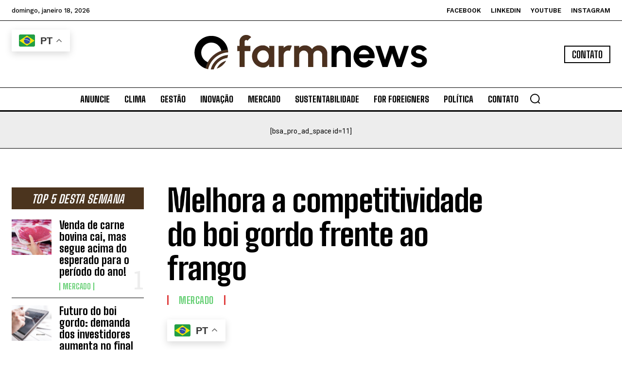

--- FILE ---
content_type: text/html; charset=UTF-8
request_url: https://farmnews.com.br/mercado/competitividade-do-boi/
body_size: 175624
content:
<!doctype html >
<!--[if IE 8]>    <html class="ie8" lang="en"> <![endif]-->
<!--[if IE 9]>    <html class="ie9" lang="en"> <![endif]-->
<!--[if gt IE 8]><!--> <html lang="pt-BR"> <!--<![endif]-->
<head>
    <title>Melhora a competitividade do boi gordo frente ao frango</title>
    <meta charset="UTF-8" />
    <meta name="viewport" content="width=device-width, initial-scale=1.0">
    <link rel="pingback" href="https://farmnews.com.br/xmlrpc.php" />
    <meta name='robots' content='index, follow, max-image-preview:large, max-snippet:-1, max-video-preview:-1' />

	<!-- This site is optimized with the Yoast SEO plugin v26.7 - https://yoast.com/wordpress/plugins/seo/ -->
	<meta name="description" content="A competitividade do boi gordo em relação ao frango melhora em outubro de 2018, impulsionada pela alta nos preços da ave." />
	<link rel="canonical" href="https://www.farmnews.com.br/mercado/competitividade-do-boi/" />
	<meta property="og:locale" content="pt_BR" />
	<meta property="og:type" content="article" />
	<meta property="og:title" content="Melhora a competitividade do boi gordo frente ao frango" />
	<meta property="og:description" content="A competitividade do boi gordo em relação ao frango melhora em outubro de 2018, impulsionada pela alta nos preços da ave." />
	<meta property="og:url" content="https://www.farmnews.com.br/mercado/competitividade-do-boi/" />
	<meta property="og:site_name" content="Farmnews" />
	<meta property="article:publisher" content="https://www.facebook.com/farmnewsoficial/" />
	<meta property="article:author" content="https://www.facebook.com/ivan.formigoni.1?fref=ts" />
	<meta property="article:published_time" content="2018-11-07T09:23:35+00:00" />
	<meta property="og:image" content="https://farmnews.com.br/wp-content/uploads/2018/11/troca-bg-frango-out-18-2.jpg" />
	<meta property="og:image:width" content="517" />
	<meta property="og:image:height" content="301" />
	<meta property="og:image:type" content="image/jpeg" />
	<meta name="author" content="Ivan Formigoni" />
	<meta name="twitter:card" content="summary_large_image" />
	<meta name="twitter:label1" content="Escrito por" />
	<meta name="twitter:data1" content="Ivan Formigoni" />
	<meta name="twitter:label2" content="Est. tempo de leitura" />
	<meta name="twitter:data2" content="2 minutos" />
	<script type="application/ld+json" class="yoast-schema-graph">{"@context":"https://schema.org","@graph":[{"@type":"Article","@id":"https://www.farmnews.com.br/mercado/competitividade-do-boi/#article","isPartOf":{"@id":"https://www.farmnews.com.br/mercado/competitividade-do-boi/"},"author":{"name":"Ivan Formigoni","@id":"https://www.farmnews.com.br/#/schema/person/385e0193db48b14bc835b827a32a1d3b"},"headline":"Melhora a competitividade do boi gordo frente ao frango","datePublished":"2018-11-07T09:23:35+00:00","mainEntityOfPage":{"@id":"https://www.farmnews.com.br/mercado/competitividade-do-boi/"},"wordCount":378,"commentCount":0,"image":{"@id":"https://www.farmnews.com.br/mercado/competitividade-do-boi/#primaryimage"},"thumbnailUrl":"/wp-content/uploads/2018/11/troca-bg-frango-out-18-2.jpg","keywords":["competitividade do boi","mercado de carnes","preços do boi gordo","preços do frango"],"articleSection":["Mercado"],"inLanguage":"pt-BR","potentialAction":[{"@type":"CommentAction","name":"Comment","target":["https://www.farmnews.com.br/mercado/competitividade-do-boi/#respond"]}]},{"@type":"WebPage","@id":"https://www.farmnews.com.br/mercado/competitividade-do-boi/","url":"https://www.farmnews.com.br/mercado/competitividade-do-boi/","name":"Melhora a competitividade do boi gordo frente ao frango","isPartOf":{"@id":"https://www.farmnews.com.br/#website"},"primaryImageOfPage":{"@id":"https://www.farmnews.com.br/mercado/competitividade-do-boi/#primaryimage"},"image":{"@id":"https://www.farmnews.com.br/mercado/competitividade-do-boi/#primaryimage"},"thumbnailUrl":"/wp-content/uploads/2018/11/troca-bg-frango-out-18-2.jpg","datePublished":"2018-11-07T09:23:35+00:00","author":{"@id":"https://www.farmnews.com.br/#/schema/person/385e0193db48b14bc835b827a32a1d3b"},"description":"A competitividade do boi gordo em relação ao frango melhora em outubro de 2018, impulsionada pela alta nos preços da ave.","breadcrumb":{"@id":"https://www.farmnews.com.br/mercado/competitividade-do-boi/#breadcrumb"},"inLanguage":"pt-BR","potentialAction":[{"@type":"ReadAction","target":["https://www.farmnews.com.br/mercado/competitividade-do-boi/"]}]},{"@type":"ImageObject","inLanguage":"pt-BR","@id":"https://www.farmnews.com.br/mercado/competitividade-do-boi/#primaryimage","url":"/wp-content/uploads/2018/11/troca-bg-frango-out-18-2.jpg","contentUrl":"/wp-content/uploads/2018/11/troca-bg-frango-out-18-2.jpg","width":517,"height":301,"caption":"competitividade do boi"},{"@type":"BreadcrumbList","@id":"https://www.farmnews.com.br/mercado/competitividade-do-boi/#breadcrumb","itemListElement":[{"@type":"ListItem","position":1,"name":"Início","item":"https://www.farmnews.com.br/"},{"@type":"ListItem","position":2,"name":"Melhora a competitividade do boi gordo frente ao frango"}]},{"@type":"WebSite","@id":"https://www.farmnews.com.br/#website","url":"https://www.farmnews.com.br/","name":"Farmnews","description":"A pecuária de corte em números!","potentialAction":[{"@type":"SearchAction","target":{"@type":"EntryPoint","urlTemplate":"https://www.farmnews.com.br/?s={search_term_string}"},"query-input":{"@type":"PropertyValueSpecification","valueRequired":true,"valueName":"search_term_string"}}],"inLanguage":"pt-BR"},{"@type":"Person","@id":"https://www.farmnews.com.br/#/schema/person/385e0193db48b14bc835b827a32a1d3b","name":"Ivan Formigoni","image":{"@type":"ImageObject","inLanguage":"pt-BR","@id":"https://www.farmnews.com.br/#/schema/person/image/","url":"https://secure.gravatar.com/avatar/75e3fcf6d47666f3941806eedc73ffff0bf3107466ad29662698d6743c8372c6?s=96&d=identicon&r=g","contentUrl":"https://secure.gravatar.com/avatar/75e3fcf6d47666f3941806eedc73ffff0bf3107466ad29662698d6743c8372c6?s=96&d=identicon&r=g","caption":"Ivan Formigoni"},"description":"Zootecnista, Fundador do Farmnews e interessado em fornecer informações úteis aos nossos leitores!","sameAs":["https://www.farmnews.com.br","https://www.facebook.com/ivan.formigoni.1?fref=ts","https://br.linkedin.com/in/ivan-formigoni-6486644a"]}]}</script>
	<!-- / Yoast SEO plugin. -->


<link rel='dns-prefetch' href='//fonts.googleapis.com' />
<link rel="alternate" type="application/rss+xml" title="Feed para Farmnews &raquo;" href="https://farmnews.com.br/feed/" />
<link rel="alternate" type="application/rss+xml" title="Feed de comentários para Farmnews &raquo;" href="https://farmnews.com.br/comments/feed/" />
<link rel="alternate" title="oEmbed (JSON)" type="application/json+oembed" href="https://farmnews.com.br/wp-json/oembed/1.0/embed?url=https%3A%2F%2Ffarmnews.com.br%2Fmercado%2Fcompetitividade-do-boi%2F" />
<link rel="alternate" title="oEmbed (XML)" type="text/xml+oembed" href="https://farmnews.com.br/wp-json/oembed/1.0/embed?url=https%3A%2F%2Ffarmnews.com.br%2Fmercado%2Fcompetitividade-do-boi%2F&#038;format=xml" />
<style id='wp-img-auto-sizes-contain-inline-css' type='text/css'>
img:is([sizes=auto i],[sizes^="auto," i]){contain-intrinsic-size:3000px 1500px}
/*# sourceURL=wp-img-auto-sizes-contain-inline-css */
</style>
<style id='wp-emoji-styles-inline-css' type='text/css'>

	img.wp-smiley, img.emoji {
		display: inline !important;
		border: none !important;
		box-shadow: none !important;
		height: 1em !important;
		width: 1em !important;
		margin: 0 0.07em !important;
		vertical-align: -0.1em !important;
		background: none !important;
		padding: 0 !important;
	}
/*# sourceURL=wp-emoji-styles-inline-css */
</style>
<style id='wp-block-library-inline-css' type='text/css'>
:root{--wp-block-synced-color:#7a00df;--wp-block-synced-color--rgb:122,0,223;--wp-bound-block-color:var(--wp-block-synced-color);--wp-editor-canvas-background:#ddd;--wp-admin-theme-color:#007cba;--wp-admin-theme-color--rgb:0,124,186;--wp-admin-theme-color-darker-10:#006ba1;--wp-admin-theme-color-darker-10--rgb:0,107,160.5;--wp-admin-theme-color-darker-20:#005a87;--wp-admin-theme-color-darker-20--rgb:0,90,135;--wp-admin-border-width-focus:2px}@media (min-resolution:192dpi){:root{--wp-admin-border-width-focus:1.5px}}.wp-element-button{cursor:pointer}:root .has-very-light-gray-background-color{background-color:#eee}:root .has-very-dark-gray-background-color{background-color:#313131}:root .has-very-light-gray-color{color:#eee}:root .has-very-dark-gray-color{color:#313131}:root .has-vivid-green-cyan-to-vivid-cyan-blue-gradient-background{background:linear-gradient(135deg,#00d084,#0693e3)}:root .has-purple-crush-gradient-background{background:linear-gradient(135deg,#34e2e4,#4721fb 50%,#ab1dfe)}:root .has-hazy-dawn-gradient-background{background:linear-gradient(135deg,#faaca8,#dad0ec)}:root .has-subdued-olive-gradient-background{background:linear-gradient(135deg,#fafae1,#67a671)}:root .has-atomic-cream-gradient-background{background:linear-gradient(135deg,#fdd79a,#004a59)}:root .has-nightshade-gradient-background{background:linear-gradient(135deg,#330968,#31cdcf)}:root .has-midnight-gradient-background{background:linear-gradient(135deg,#020381,#2874fc)}:root{--wp--preset--font-size--normal:16px;--wp--preset--font-size--huge:42px}.has-regular-font-size{font-size:1em}.has-larger-font-size{font-size:2.625em}.has-normal-font-size{font-size:var(--wp--preset--font-size--normal)}.has-huge-font-size{font-size:var(--wp--preset--font-size--huge)}.has-text-align-center{text-align:center}.has-text-align-left{text-align:left}.has-text-align-right{text-align:right}.has-fit-text{white-space:nowrap!important}#end-resizable-editor-section{display:none}.aligncenter{clear:both}.items-justified-left{justify-content:flex-start}.items-justified-center{justify-content:center}.items-justified-right{justify-content:flex-end}.items-justified-space-between{justify-content:space-between}.screen-reader-text{border:0;clip-path:inset(50%);height:1px;margin:-1px;overflow:hidden;padding:0;position:absolute;width:1px;word-wrap:normal!important}.screen-reader-text:focus{background-color:#ddd;clip-path:none;color:#444;display:block;font-size:1em;height:auto;left:5px;line-height:normal;padding:15px 23px 14px;text-decoration:none;top:5px;width:auto;z-index:100000}html :where(.has-border-color){border-style:solid}html :where([style*=border-top-color]){border-top-style:solid}html :where([style*=border-right-color]){border-right-style:solid}html :where([style*=border-bottom-color]){border-bottom-style:solid}html :where([style*=border-left-color]){border-left-style:solid}html :where([style*=border-width]){border-style:solid}html :where([style*=border-top-width]){border-top-style:solid}html :where([style*=border-right-width]){border-right-style:solid}html :where([style*=border-bottom-width]){border-bottom-style:solid}html :where([style*=border-left-width]){border-left-style:solid}html :where(img[class*=wp-image-]){height:auto;max-width:100%}:where(figure){margin:0 0 1em}html :where(.is-position-sticky){--wp-admin--admin-bar--position-offset:var(--wp-admin--admin-bar--height,0px)}@media screen and (max-width:600px){html :where(.is-position-sticky){--wp-admin--admin-bar--position-offset:0px}}

/*# sourceURL=wp-block-library-inline-css */
</style><style id='global-styles-inline-css' type='text/css'>
:root{--wp--preset--aspect-ratio--square: 1;--wp--preset--aspect-ratio--4-3: 4/3;--wp--preset--aspect-ratio--3-4: 3/4;--wp--preset--aspect-ratio--3-2: 3/2;--wp--preset--aspect-ratio--2-3: 2/3;--wp--preset--aspect-ratio--16-9: 16/9;--wp--preset--aspect-ratio--9-16: 9/16;--wp--preset--color--black: #000000;--wp--preset--color--cyan-bluish-gray: #abb8c3;--wp--preset--color--white: #ffffff;--wp--preset--color--pale-pink: #f78da7;--wp--preset--color--vivid-red: #cf2e2e;--wp--preset--color--luminous-vivid-orange: #ff6900;--wp--preset--color--luminous-vivid-amber: #fcb900;--wp--preset--color--light-green-cyan: #7bdcb5;--wp--preset--color--vivid-green-cyan: #00d084;--wp--preset--color--pale-cyan-blue: #8ed1fc;--wp--preset--color--vivid-cyan-blue: #0693e3;--wp--preset--color--vivid-purple: #9b51e0;--wp--preset--gradient--vivid-cyan-blue-to-vivid-purple: linear-gradient(135deg,rgb(6,147,227) 0%,rgb(155,81,224) 100%);--wp--preset--gradient--light-green-cyan-to-vivid-green-cyan: linear-gradient(135deg,rgb(122,220,180) 0%,rgb(0,208,130) 100%);--wp--preset--gradient--luminous-vivid-amber-to-luminous-vivid-orange: linear-gradient(135deg,rgb(252,185,0) 0%,rgb(255,105,0) 100%);--wp--preset--gradient--luminous-vivid-orange-to-vivid-red: linear-gradient(135deg,rgb(255,105,0) 0%,rgb(207,46,46) 100%);--wp--preset--gradient--very-light-gray-to-cyan-bluish-gray: linear-gradient(135deg,rgb(238,238,238) 0%,rgb(169,184,195) 100%);--wp--preset--gradient--cool-to-warm-spectrum: linear-gradient(135deg,rgb(74,234,220) 0%,rgb(151,120,209) 20%,rgb(207,42,186) 40%,rgb(238,44,130) 60%,rgb(251,105,98) 80%,rgb(254,248,76) 100%);--wp--preset--gradient--blush-light-purple: linear-gradient(135deg,rgb(255,206,236) 0%,rgb(152,150,240) 100%);--wp--preset--gradient--blush-bordeaux: linear-gradient(135deg,rgb(254,205,165) 0%,rgb(254,45,45) 50%,rgb(107,0,62) 100%);--wp--preset--gradient--luminous-dusk: linear-gradient(135deg,rgb(255,203,112) 0%,rgb(199,81,192) 50%,rgb(65,88,208) 100%);--wp--preset--gradient--pale-ocean: linear-gradient(135deg,rgb(255,245,203) 0%,rgb(182,227,212) 50%,rgb(51,167,181) 100%);--wp--preset--gradient--electric-grass: linear-gradient(135deg,rgb(202,248,128) 0%,rgb(113,206,126) 100%);--wp--preset--gradient--midnight: linear-gradient(135deg,rgb(2,3,129) 0%,rgb(40,116,252) 100%);--wp--preset--font-size--small: 11px;--wp--preset--font-size--medium: 20px;--wp--preset--font-size--large: 32px;--wp--preset--font-size--x-large: 42px;--wp--preset--font-size--regular: 15px;--wp--preset--font-size--larger: 50px;--wp--preset--spacing--20: 0.44rem;--wp--preset--spacing--30: 0.67rem;--wp--preset--spacing--40: 1rem;--wp--preset--spacing--50: 1.5rem;--wp--preset--spacing--60: 2.25rem;--wp--preset--spacing--70: 3.38rem;--wp--preset--spacing--80: 5.06rem;--wp--preset--shadow--natural: 6px 6px 9px rgba(0, 0, 0, 0.2);--wp--preset--shadow--deep: 12px 12px 50px rgba(0, 0, 0, 0.4);--wp--preset--shadow--sharp: 6px 6px 0px rgba(0, 0, 0, 0.2);--wp--preset--shadow--outlined: 6px 6px 0px -3px rgb(255, 255, 255), 6px 6px rgb(0, 0, 0);--wp--preset--shadow--crisp: 6px 6px 0px rgb(0, 0, 0);}:where(.is-layout-flex){gap: 0.5em;}:where(.is-layout-grid){gap: 0.5em;}body .is-layout-flex{display: flex;}.is-layout-flex{flex-wrap: wrap;align-items: center;}.is-layout-flex > :is(*, div){margin: 0;}body .is-layout-grid{display: grid;}.is-layout-grid > :is(*, div){margin: 0;}:where(.wp-block-columns.is-layout-flex){gap: 2em;}:where(.wp-block-columns.is-layout-grid){gap: 2em;}:where(.wp-block-post-template.is-layout-flex){gap: 1.25em;}:where(.wp-block-post-template.is-layout-grid){gap: 1.25em;}.has-black-color{color: var(--wp--preset--color--black) !important;}.has-cyan-bluish-gray-color{color: var(--wp--preset--color--cyan-bluish-gray) !important;}.has-white-color{color: var(--wp--preset--color--white) !important;}.has-pale-pink-color{color: var(--wp--preset--color--pale-pink) !important;}.has-vivid-red-color{color: var(--wp--preset--color--vivid-red) !important;}.has-luminous-vivid-orange-color{color: var(--wp--preset--color--luminous-vivid-orange) !important;}.has-luminous-vivid-amber-color{color: var(--wp--preset--color--luminous-vivid-amber) !important;}.has-light-green-cyan-color{color: var(--wp--preset--color--light-green-cyan) !important;}.has-vivid-green-cyan-color{color: var(--wp--preset--color--vivid-green-cyan) !important;}.has-pale-cyan-blue-color{color: var(--wp--preset--color--pale-cyan-blue) !important;}.has-vivid-cyan-blue-color{color: var(--wp--preset--color--vivid-cyan-blue) !important;}.has-vivid-purple-color{color: var(--wp--preset--color--vivid-purple) !important;}.has-black-background-color{background-color: var(--wp--preset--color--black) !important;}.has-cyan-bluish-gray-background-color{background-color: var(--wp--preset--color--cyan-bluish-gray) !important;}.has-white-background-color{background-color: var(--wp--preset--color--white) !important;}.has-pale-pink-background-color{background-color: var(--wp--preset--color--pale-pink) !important;}.has-vivid-red-background-color{background-color: var(--wp--preset--color--vivid-red) !important;}.has-luminous-vivid-orange-background-color{background-color: var(--wp--preset--color--luminous-vivid-orange) !important;}.has-luminous-vivid-amber-background-color{background-color: var(--wp--preset--color--luminous-vivid-amber) !important;}.has-light-green-cyan-background-color{background-color: var(--wp--preset--color--light-green-cyan) !important;}.has-vivid-green-cyan-background-color{background-color: var(--wp--preset--color--vivid-green-cyan) !important;}.has-pale-cyan-blue-background-color{background-color: var(--wp--preset--color--pale-cyan-blue) !important;}.has-vivid-cyan-blue-background-color{background-color: var(--wp--preset--color--vivid-cyan-blue) !important;}.has-vivid-purple-background-color{background-color: var(--wp--preset--color--vivid-purple) !important;}.has-black-border-color{border-color: var(--wp--preset--color--black) !important;}.has-cyan-bluish-gray-border-color{border-color: var(--wp--preset--color--cyan-bluish-gray) !important;}.has-white-border-color{border-color: var(--wp--preset--color--white) !important;}.has-pale-pink-border-color{border-color: var(--wp--preset--color--pale-pink) !important;}.has-vivid-red-border-color{border-color: var(--wp--preset--color--vivid-red) !important;}.has-luminous-vivid-orange-border-color{border-color: var(--wp--preset--color--luminous-vivid-orange) !important;}.has-luminous-vivid-amber-border-color{border-color: var(--wp--preset--color--luminous-vivid-amber) !important;}.has-light-green-cyan-border-color{border-color: var(--wp--preset--color--light-green-cyan) !important;}.has-vivid-green-cyan-border-color{border-color: var(--wp--preset--color--vivid-green-cyan) !important;}.has-pale-cyan-blue-border-color{border-color: var(--wp--preset--color--pale-cyan-blue) !important;}.has-vivid-cyan-blue-border-color{border-color: var(--wp--preset--color--vivid-cyan-blue) !important;}.has-vivid-purple-border-color{border-color: var(--wp--preset--color--vivid-purple) !important;}.has-vivid-cyan-blue-to-vivid-purple-gradient-background{background: var(--wp--preset--gradient--vivid-cyan-blue-to-vivid-purple) !important;}.has-light-green-cyan-to-vivid-green-cyan-gradient-background{background: var(--wp--preset--gradient--light-green-cyan-to-vivid-green-cyan) !important;}.has-luminous-vivid-amber-to-luminous-vivid-orange-gradient-background{background: var(--wp--preset--gradient--luminous-vivid-amber-to-luminous-vivid-orange) !important;}.has-luminous-vivid-orange-to-vivid-red-gradient-background{background: var(--wp--preset--gradient--luminous-vivid-orange-to-vivid-red) !important;}.has-very-light-gray-to-cyan-bluish-gray-gradient-background{background: var(--wp--preset--gradient--very-light-gray-to-cyan-bluish-gray) !important;}.has-cool-to-warm-spectrum-gradient-background{background: var(--wp--preset--gradient--cool-to-warm-spectrum) !important;}.has-blush-light-purple-gradient-background{background: var(--wp--preset--gradient--blush-light-purple) !important;}.has-blush-bordeaux-gradient-background{background: var(--wp--preset--gradient--blush-bordeaux) !important;}.has-luminous-dusk-gradient-background{background: var(--wp--preset--gradient--luminous-dusk) !important;}.has-pale-ocean-gradient-background{background: var(--wp--preset--gradient--pale-ocean) !important;}.has-electric-grass-gradient-background{background: var(--wp--preset--gradient--electric-grass) !important;}.has-midnight-gradient-background{background: var(--wp--preset--gradient--midnight) !important;}.has-small-font-size{font-size: var(--wp--preset--font-size--small) !important;}.has-medium-font-size{font-size: var(--wp--preset--font-size--medium) !important;}.has-large-font-size{font-size: var(--wp--preset--font-size--large) !important;}.has-x-large-font-size{font-size: var(--wp--preset--font-size--x-large) !important;}
/*# sourceURL=global-styles-inline-css */
</style>

<style id='classic-theme-styles-inline-css' type='text/css'>
/*! This file is auto-generated */
.wp-block-button__link{color:#fff;background-color:#32373c;border-radius:9999px;box-shadow:none;text-decoration:none;padding:calc(.667em + 2px) calc(1.333em + 2px);font-size:1.125em}.wp-block-file__button{background:#32373c;color:#fff;text-decoration:none}
/*# sourceURL=/wp-includes/css/classic-themes.min.css */
</style>
<link rel='stylesheet' id='td-plugin-multi-purpose-css' href='/wp-content/plugins/td-composer/td-multi-purpose/style.css?ver=7cd248d7ca13c255207c3f8b916c3f00' type='text/css' media='all' />
<link rel='stylesheet' id='google-fonts-style-css' href='https://fonts.googleapis.com/css?family=Open+Sans%3A400%2C600%2C700%7CRoboto%3A400%2C600%2C700%7CWork+Sans%3A500%2C600%2C400%2C700%7CBig+Shoulders+Inline+Text%3A900%2C400%7CBig+Shoulders+Text%3A400%2C700%2C800%2C600%2C500%7CRoboto+Slab%3A400%2C500&#038;display=swap&#038;ver=12.7.3' type='text/css' media='all' />
<link rel='stylesheet' id='tds-front-css' href='/wp-content/plugins/td-subscription/assets/css/tds-front.css?ver=1.7.3' type='text/css' media='all' />
<link rel='stylesheet' id='td-multipurpose-css' href='/wp-content/plugins/td-composer/assets/fonts/td-multipurpose/td-multipurpose.css?ver=7cd248d7ca13c255207c3f8b916c3f00' type='text/css' media='all' />
<link rel='stylesheet' id='td-theme-css' href='/wp-content/themes/newspaper/style.css?ver=12.7.3' type='text/css' media='all' />
<style id='td-theme-inline-css' type='text/css'>@media (max-width:767px){.td-header-desktop-wrap{display:none}}@media (min-width:767px){.td-header-mobile-wrap{display:none}}</style>
<link rel='stylesheet' id='td-legacy-framework-front-style-css' href='/wp-content/plugins/td-composer/legacy/Newspaper/assets/css/td_legacy_main.css?ver=7cd248d7ca13c255207c3f8b916c3f00' type='text/css' media='all' />
<link rel='stylesheet' id='td-standard-pack-framework-front-style-css' href='/wp-content/plugins/td-standard-pack/Newspaper/assets/css/td_standard_pack_main.css?ver=c12e6da63ed2f212e87e44e5e9b9a302' type='text/css' media='all' />
<link rel='stylesheet' id='tdb_style_cloud_templates_front-css' href='/wp-content/plugins/td-cloud-library/assets/css/tdb_main.css?ver=6127d3b6131f900b2e62bb855b13dc3b' type='text/css' media='all' />
<script type="text/javascript" src="https://farmnews.com.br/wp-includes/js/jquery/jquery.min.js?ver=3.7.1" id="jquery-core-js"></script>
<script type="text/javascript" src="https://farmnews.com.br/wp-includes/js/jquery/jquery-migrate.min.js?ver=3.4.1" id="jquery-migrate-js"></script>
<link rel="https://api.w.org/" href="https://farmnews.com.br/wp-json/" /><link rel="alternate" title="JSON" type="application/json" href="https://farmnews.com.br/wp-json/wp/v2/posts/17600" />    <script>
        window.tdb_global_vars = {"wpRestUrl":"https:\/\/farmnews.com.br\/wp-json\/","permalinkStructure":"\/%category%\/%postname%\/"};
        window.tdb_p_autoload_vars = {"isAjax":false,"isAdminBarShowing":false,"autoloadStatus":"off","origPostEditUrl":null};
    </script>
    
    <style id="tdb-global-colors">:root{--knews-white:#FFFFFF;--knews-black:#000;--knews-color1:#EF0C0C;--knews-color2:#170DF9;--knews-color3:#212529;--knews-color4:rgba(33,37,41,0.46);--accent-color:#fff;--accent-color-1:#E04040;--accent-color-2:#F35858;--base-color-1:#000000;--light-color-1:#EDEDED}</style>

    
	            <style id="tdb-global-fonts">
                
:root{--global-font-1:Big Shoulders Text;--global-font-2:Roboto Slab;--global-font-3:Work Sans;}
            </style>
            
<!-- JS generated by theme -->

<script type="text/javascript" id="td-generated-header-js">
    
    

	    var tdBlocksArray = []; //here we store all the items for the current page

	    // td_block class - each ajax block uses a object of this class for requests
	    function tdBlock() {
		    this.id = '';
		    this.block_type = 1; //block type id (1-234 etc)
		    this.atts = '';
		    this.td_column_number = '';
		    this.td_current_page = 1; //
		    this.post_count = 0; //from wp
		    this.found_posts = 0; //from wp
		    this.max_num_pages = 0; //from wp
		    this.td_filter_value = ''; //current live filter value
		    this.is_ajax_running = false;
		    this.td_user_action = ''; // load more or infinite loader (used by the animation)
		    this.header_color = '';
		    this.ajax_pagination_infinite_stop = ''; //show load more at page x
	    }

        // td_js_generator - mini detector
        ( function () {
            var htmlTag = document.getElementsByTagName("html")[0];

	        if ( navigator.userAgent.indexOf("MSIE 10.0") > -1 ) {
                htmlTag.className += ' ie10';
            }

            if ( !!navigator.userAgent.match(/Trident.*rv\:11\./) ) {
                htmlTag.className += ' ie11';
            }

	        if ( navigator.userAgent.indexOf("Edge") > -1 ) {
                htmlTag.className += ' ieEdge';
            }

            if ( /(iPad|iPhone|iPod)/g.test(navigator.userAgent) ) {
                htmlTag.className += ' td-md-is-ios';
            }

            var user_agent = navigator.userAgent.toLowerCase();
            if ( user_agent.indexOf("android") > -1 ) {
                htmlTag.className += ' td-md-is-android';
            }

            if ( -1 !== navigator.userAgent.indexOf('Mac OS X')  ) {
                htmlTag.className += ' td-md-is-os-x';
            }

            if ( /chrom(e|ium)/.test(navigator.userAgent.toLowerCase()) ) {
               htmlTag.className += ' td-md-is-chrome';
            }

            if ( -1 !== navigator.userAgent.indexOf('Firefox') ) {
                htmlTag.className += ' td-md-is-firefox';
            }

            if ( -1 !== navigator.userAgent.indexOf('Safari') && -1 === navigator.userAgent.indexOf('Chrome') ) {
                htmlTag.className += ' td-md-is-safari';
            }

            if( -1 !== navigator.userAgent.indexOf('IEMobile') ){
                htmlTag.className += ' td-md-is-iemobile';
            }

        })();

        var tdLocalCache = {};

        ( function () {
            "use strict";

            tdLocalCache = {
                data: {},
                remove: function (resource_id) {
                    delete tdLocalCache.data[resource_id];
                },
                exist: function (resource_id) {
                    return tdLocalCache.data.hasOwnProperty(resource_id) && tdLocalCache.data[resource_id] !== null;
                },
                get: function (resource_id) {
                    return tdLocalCache.data[resource_id];
                },
                set: function (resource_id, cachedData) {
                    tdLocalCache.remove(resource_id);
                    tdLocalCache.data[resource_id] = cachedData;
                }
            };
        })();

    
    
var td_viewport_interval_list=[{"limitBottom":767,"sidebarWidth":228},{"limitBottom":1018,"sidebarWidth":300},{"limitBottom":1140,"sidebarWidth":324}];
var tds_show_more_info="Mostrar mais informa\u00e7\u00f5es";
var tds_show_less_info="Mostrar menos informa\u00e7\u00f5es";
var tdc_is_installed="yes";
var tdc_domain_active=false;
var td_ajax_url="https:\/\/farmnews.com.br\/wp-admin\/admin-ajax.php?td_theme_name=Newspaper&v=12.7.3";
var td_get_template_directory_uri="\/wp-content\/plugins\/td-composer\/legacy\/common";
var tds_snap_menu="";
var tds_logo_on_sticky="";
var tds_header_style="";
var td_please_wait="Aguarde...";
var td_email_user_pass_incorrect="Usu\u00e1rio ou senha incorreta!";
var td_email_user_incorrect="E-mail ou nome de usu\u00e1rio incorreto!";
var td_email_incorrect="E-mail incorreto!";
var td_user_incorrect="Nome de usu\u00e1rio incorreto!";
var td_email_user_empty="E-mail ou nome de usu\u00e1rio vazio!";
var td_pass_empty="Passe vazio!";
var td_pass_pattern_incorrect="Padr\u00e3o de passagem inv\u00e1lido!";
var td_retype_pass_incorrect="Redigitado passe incorreto!";
var tds_more_articles_on_post_enable="";
var tds_more_articles_on_post_time_to_wait="";
var tds_more_articles_on_post_pages_distance_from_top=0;
var tds_captcha="";
var tds_theme_color_site_wide="#61ce70";
var tds_smart_sidebar="";
var tdThemeName="Newspaper";
var tdThemeNameWl="Newspaper";
var td_magnific_popup_translation_tPrev="Anterior (Seta a esquerda )";
var td_magnific_popup_translation_tNext="Avan\u00e7ar (tecla de seta para a direita)";
var td_magnific_popup_translation_tCounter="%curr% de %total%";
var td_magnific_popup_translation_ajax_tError="O conte\u00fado de %url% n\u00e3o pode ser carregado.";
var td_magnific_popup_translation_image_tError="A imagem #%curr% n\u00e3o pode ser carregada.";
var tdBlockNonce="39588e5dc3";
var tdMobileMenu="disabled";
var tdMobileSearch="enabled";
var tdDateNamesI18n={"month_names":["janeiro","fevereiro","mar\u00e7o","abril","maio","junho","julho","agosto","setembro","outubro","novembro","dezembro"],"month_names_short":["jan","fev","mar","abr","maio","jun","jul","ago","set","out","nov","dez"],"day_names":["domingo","segunda-feira","ter\u00e7a-feira","quarta-feira","quinta-feira","sexta-feira","s\u00e1bado"],"day_names_short":["dom","seg","ter","qua","qui","sex","s\u00e1b"]};
var td_reset_pass_empty="Digite uma nova senha antes de continuar.";
var td_reset_pass_confirm_empty="Confirme a nova senha antes de continuar.";
var td_reset_pass_not_matching="Certifique-se de que as senhas correspondam.";
var tdb_modal_confirm="Salvar";
var tdb_modal_cancel="Cancelar";
var tdb_modal_confirm_alt="Sim";
var tdb_modal_cancel_alt="N\u00e3o";
var td_deploy_mode="deploy";
var td_ad_background_click_link="";
var td_ad_background_click_target="";
</script>


<!-- Header style compiled by theme -->

<style>:root{--td_excl_label:'EXCLUSIVO';--td_theme_color:#61ce70;--td_slider_text:rgba(97,206,112,0.7);--td_text_header_color:#ffffff}.td-header-style-12 .td-header-menu-wrap-full,.td-header-style-12 .td-affix,.td-grid-style-1.td-hover-1 .td-big-grid-post:hover .td-post-category,.td-grid-style-5.td-hover-1 .td-big-grid-post:hover .td-post-category,.td_category_template_3 .td-current-sub-category,.td_category_template_8 .td-category-header .td-category a.td-current-sub-category,.td_category_template_4 .td-category-siblings .td-category a:hover,.td_block_big_grid_9.td-grid-style-1 .td-post-category,.td_block_big_grid_9.td-grid-style-5 .td-post-category,.td-grid-style-6.td-hover-1 .td-module-thumb:after,.tdm-menu-active-style5 .td-header-menu-wrap .sf-menu>.current-menu-item>a,.tdm-menu-active-style5 .td-header-menu-wrap .sf-menu>.current-menu-ancestor>a,.tdm-menu-active-style5 .td-header-menu-wrap .sf-menu>.current-category-ancestor>a,.tdm-menu-active-style5 .td-header-menu-wrap .sf-menu>li>a:hover,.tdm-menu-active-style5 .td-header-menu-wrap .sf-menu>.sfHover>a{background-color:#61ce70}.td_mega_menu_sub_cats .cur-sub-cat,.td-mega-span h3 a:hover,.td_mod_mega_menu:hover .entry-title a,.header-search-wrap .result-msg a:hover,.td-header-top-menu .td-drop-down-search .td_module_wrap:hover .entry-title a,.td-header-top-menu .td-icon-search:hover,.td-header-wrap .result-msg a:hover,.top-header-menu li a:hover,.top-header-menu .current-menu-item>a,.top-header-menu .current-menu-ancestor>a,.top-header-menu .current-category-ancestor>a,.td-social-icon-wrap>a:hover,.td-header-sp-top-widget .td-social-icon-wrap a:hover,.td_mod_related_posts:hover h3>a,.td-post-template-11 .td-related-title .td-related-left:hover,.td-post-template-11 .td-related-title .td-related-right:hover,.td-post-template-11 .td-related-title .td-cur-simple-item,.td-post-template-11 .td_block_related_posts .td-next-prev-wrap a:hover,.td-category-header .td-pulldown-category-filter-link:hover,.td-category-siblings .td-subcat-dropdown a:hover,.td-category-siblings .td-subcat-dropdown a.td-current-sub-category,.footer-text-wrap .footer-email-wrap a,.footer-social-wrap a:hover,.td_module_17 .td-read-more a:hover,.td_module_18 .td-read-more a:hover,.td_module_19 .td-post-author-name a:hover,.td-pulldown-syle-2 .td-subcat-dropdown:hover .td-subcat-more span,.td-pulldown-syle-2 .td-subcat-dropdown:hover .td-subcat-more i,.td-pulldown-syle-3 .td-subcat-dropdown:hover .td-subcat-more span,.td-pulldown-syle-3 .td-subcat-dropdown:hover .td-subcat-more i,.tdm-menu-active-style3 .tdm-header.td-header-wrap .sf-menu>.current-category-ancestor>a,.tdm-menu-active-style3 .tdm-header.td-header-wrap .sf-menu>.current-menu-ancestor>a,.tdm-menu-active-style3 .tdm-header.td-header-wrap .sf-menu>.current-menu-item>a,.tdm-menu-active-style3 .tdm-header.td-header-wrap .sf-menu>.sfHover>a,.tdm-menu-active-style3 .tdm-header.td-header-wrap .sf-menu>li>a:hover{color:#61ce70}.td-mega-menu-page .wpb_content_element ul li a:hover,.td-theme-wrap .td-aj-search-results .td_module_wrap:hover .entry-title a,.td-theme-wrap .header-search-wrap .result-msg a:hover{color:#61ce70!important}.td_category_template_8 .td-category-header .td-category a.td-current-sub-category,.td_category_template_4 .td-category-siblings .td-category a:hover,.tdm-menu-active-style4 .tdm-header .sf-menu>.current-menu-item>a,.tdm-menu-active-style4 .tdm-header .sf-menu>.current-menu-ancestor>a,.tdm-menu-active-style4 .tdm-header .sf-menu>.current-category-ancestor>a,.tdm-menu-active-style4 .tdm-header .sf-menu>li>a:hover,.tdm-menu-active-style4 .tdm-header .sf-menu>.sfHover>a{border-color:#61ce70}:root{--td_excl_label:'EXCLUSIVO';--td_theme_color:#61ce70;--td_slider_text:rgba(97,206,112,0.7);--td_text_header_color:#ffffff}.td-header-style-12 .td-header-menu-wrap-full,.td-header-style-12 .td-affix,.td-grid-style-1.td-hover-1 .td-big-grid-post:hover .td-post-category,.td-grid-style-5.td-hover-1 .td-big-grid-post:hover .td-post-category,.td_category_template_3 .td-current-sub-category,.td_category_template_8 .td-category-header .td-category a.td-current-sub-category,.td_category_template_4 .td-category-siblings .td-category a:hover,.td_block_big_grid_9.td-grid-style-1 .td-post-category,.td_block_big_grid_9.td-grid-style-5 .td-post-category,.td-grid-style-6.td-hover-1 .td-module-thumb:after,.tdm-menu-active-style5 .td-header-menu-wrap .sf-menu>.current-menu-item>a,.tdm-menu-active-style5 .td-header-menu-wrap .sf-menu>.current-menu-ancestor>a,.tdm-menu-active-style5 .td-header-menu-wrap .sf-menu>.current-category-ancestor>a,.tdm-menu-active-style5 .td-header-menu-wrap .sf-menu>li>a:hover,.tdm-menu-active-style5 .td-header-menu-wrap .sf-menu>.sfHover>a{background-color:#61ce70}.td_mega_menu_sub_cats .cur-sub-cat,.td-mega-span h3 a:hover,.td_mod_mega_menu:hover .entry-title a,.header-search-wrap .result-msg a:hover,.td-header-top-menu .td-drop-down-search .td_module_wrap:hover .entry-title a,.td-header-top-menu .td-icon-search:hover,.td-header-wrap .result-msg a:hover,.top-header-menu li a:hover,.top-header-menu .current-menu-item>a,.top-header-menu .current-menu-ancestor>a,.top-header-menu .current-category-ancestor>a,.td-social-icon-wrap>a:hover,.td-header-sp-top-widget .td-social-icon-wrap a:hover,.td_mod_related_posts:hover h3>a,.td-post-template-11 .td-related-title .td-related-left:hover,.td-post-template-11 .td-related-title .td-related-right:hover,.td-post-template-11 .td-related-title .td-cur-simple-item,.td-post-template-11 .td_block_related_posts .td-next-prev-wrap a:hover,.td-category-header .td-pulldown-category-filter-link:hover,.td-category-siblings .td-subcat-dropdown a:hover,.td-category-siblings .td-subcat-dropdown a.td-current-sub-category,.footer-text-wrap .footer-email-wrap a,.footer-social-wrap a:hover,.td_module_17 .td-read-more a:hover,.td_module_18 .td-read-more a:hover,.td_module_19 .td-post-author-name a:hover,.td-pulldown-syle-2 .td-subcat-dropdown:hover .td-subcat-more span,.td-pulldown-syle-2 .td-subcat-dropdown:hover .td-subcat-more i,.td-pulldown-syle-3 .td-subcat-dropdown:hover .td-subcat-more span,.td-pulldown-syle-3 .td-subcat-dropdown:hover .td-subcat-more i,.tdm-menu-active-style3 .tdm-header.td-header-wrap .sf-menu>.current-category-ancestor>a,.tdm-menu-active-style3 .tdm-header.td-header-wrap .sf-menu>.current-menu-ancestor>a,.tdm-menu-active-style3 .tdm-header.td-header-wrap .sf-menu>.current-menu-item>a,.tdm-menu-active-style3 .tdm-header.td-header-wrap .sf-menu>.sfHover>a,.tdm-menu-active-style3 .tdm-header.td-header-wrap .sf-menu>li>a:hover{color:#61ce70}.td-mega-menu-page .wpb_content_element ul li a:hover,.td-theme-wrap .td-aj-search-results .td_module_wrap:hover .entry-title a,.td-theme-wrap .header-search-wrap .result-msg a:hover{color:#61ce70!important}.td_category_template_8 .td-category-header .td-category a.td-current-sub-category,.td_category_template_4 .td-category-siblings .td-category a:hover,.tdm-menu-active-style4 .tdm-header .sf-menu>.current-menu-item>a,.tdm-menu-active-style4 .tdm-header .sf-menu>.current-menu-ancestor>a,.tdm-menu-active-style4 .tdm-header .sf-menu>.current-category-ancestor>a,.tdm-menu-active-style4 .tdm-header .sf-menu>li>a:hover,.tdm-menu-active-style4 .tdm-header .sf-menu>.sfHover>a{border-color:#61ce70}</style>

<!-- Google tag (gtag.js) -->
<script async src="https://www.googletagmanager.com/gtag/js?id=G-DJ2R8ZQ0BG"></script>
<script>
  window.dataLayer = window.dataLayer || [];
  function gtag(){dataLayer.push(arguments);}
  gtag('js', new Date());

  gtag('config', 'G-DJ2R8ZQ0BG');
</script><link rel="icon" href="/wp-content/uploads/2016/02/cropped-cropped-farm-logics-sem-fundo-1-150x150.png" sizes="32x32" />
<link rel="icon" href="/wp-content/uploads/2016/02/cropped-cropped-farm-logics-sem-fundo-1-300x300.png" sizes="192x192" />
<link rel="apple-touch-icon" href="/wp-content/uploads/2016/02/cropped-cropped-farm-logics-sem-fundo-1-300x300.png" />
<meta name="msapplication-TileImage" content="/wp-content/uploads/2016/02/cropped-cropped-farm-logics-sem-fundo-1-300x300.png" />

<!-- Button style compiled by theme -->

<style>.tdm-btn-style1{background-color:#61ce70}.tdm-btn-style2:before{border-color:#61ce70}.tdm-btn-style2{color:#61ce70}.tdm-btn-style3{-webkit-box-shadow:0 2px 16px #61ce70;-moz-box-shadow:0 2px 16px #61ce70;box-shadow:0 2px 16px #61ce70}.tdm-btn-style3:hover{-webkit-box-shadow:0 4px 26px #61ce70;-moz-box-shadow:0 4px 26px #61ce70;box-shadow:0 4px 26px #61ce70}</style>

	<style id="tdw-css-placeholder"></style></head>

<body data-rsssl=1 class="wp-singular post-template-default single single-post postid-17600 single-format-standard wp-theme-newspaper td-standard-pack competitividade-do-boi global-block-template-1 tdb_template_103573 tdb-template  tdc-header-template  tdc-footer-template td-full-layout" itemscope="itemscope" itemtype="https://schema.org/WebPage">

<div class="td-scroll-up" data-style="style1"><i class="td-icon-menu-up"></i></div>
    <div class="td-search-background" style="visibility:hidden"></div>
<div class="td-search-wrap-mob" style="visibility:hidden">
	<div class="td-drop-down-search">
		<form method="get" class="td-search-form" action="https://farmnews.com.br/">
			<!-- close button -->
			<div class="td-search-close">
				<span><i class="td-icon-close-mobile"></i></span>
			</div>
			<div role="search" class="td-search-input">
				<span>Buscar</span>
				<input id="td-header-search-mob" type="text" value="" name="s" autocomplete="off" />
			</div>
		</form>
		<div id="td-aj-search-mob" class="td-ajax-search-flex"></div>
	</div>
</div>

    <div id="td-outer-wrap" class="td-theme-wrap">
    
                    <div class="td-header-template-wrap" style="position: relative">
                                    <div class="td-header-mobile-wrap ">
                        <div id="tdi_1" class="tdc-zone"><div class="tdc_zone tdi_2  wpb_row td-pb-row tdc-element-style"  >
<style scoped>.tdi_2{min-height:0}.tdi_2>.td-element-style:after{content:''!important;width:100%!important;height:100%!important;position:absolute!important;top:0!important;left:0!important;z-index:0!important;display:block!important;background-color:#ffffff!important}.td-header-mobile-wrap{position:relative;width:100%}@media (max-width:767px){.tdi_2{border-color:var(--base-color-1)!important;border-style:solid!important;border-width:0px 0px 3px 0px!important}}</style>
<div class="tdi_1_rand_style td-element-style" ></div><div id="tdi_3" class="tdc-row"><div class="vc_row tdi_4  wpb_row td-pb-row" >
<style scoped>.tdi_4,.tdi_4 .tdc-columns{min-height:0}.tdi_4,.tdi_4 .tdc-columns{display:block}.tdi_4 .tdc-columns{width:100%}.tdi_4:before,.tdi_4:after{display:table}</style><div class="vc_column tdi_6  wpb_column vc_column_container tdc-column td-pb-span12">
<style scoped>.tdi_6{vertical-align:baseline}.tdi_6>.wpb_wrapper,.tdi_6>.wpb_wrapper>.tdc-elements{display:block}.tdi_6>.wpb_wrapper>.tdc-elements{width:100%}.tdi_6>.wpb_wrapper>.vc_row_inner{width:auto}.tdi_6>.wpb_wrapper{width:auto;height:auto}@media (max-width:767px){.tdi_6>.wpb_wrapper,.tdi_6>.wpb_wrapper>.tdc-elements{display:flex;flex-direction:row;flex-wrap:nowrap;justify-content:space-between;align-items:center}.tdi_6>.wpb_wrapper>.tdc-elements{width:100%}.tdi_6>.wpb_wrapper>.vc_row_inner{width:auto}.tdi_6>.wpb_wrapper{width:100%;height:100%}}</style><div class="wpb_wrapper" ><div class="td_block_wrap tdb_header_logo tdi_7 td-pb-border-top td_block_template_1 tdb-header-align"  data-td-block-uid="tdi_7" >
<style>.tdi_7{padding-top:10px!important;padding-bottom:10px!important;z-index:0!important}@media (min-width:768px) and (max-width:1018px){.tdi_7{padding-top:10px!important;padding-bottom:10px!important}}@media (min-width:1019px) and (max-width:1140px){.tdi_7{padding-top:15px!important;padding-bottom:15px!important}}</style>
<style>.tdb-header-align{vertical-align:middle}.tdb_header_logo{margin-bottom:0;clear:none}.tdb_header_logo .tdb-logo-a,.tdb_header_logo h1{display:flex;pointer-events:auto;align-items:flex-start}.tdb_header_logo h1{margin:0;line-height:0}.tdb_header_logo .tdb-logo-img-wrap img{display:block}.tdb_header_logo .tdb-logo-svg-wrap+.tdb-logo-img-wrap{display:none}.tdb_header_logo .tdb-logo-svg-wrap svg{width:50px;display:block;transition:fill .3s ease}.tdb_header_logo .tdb-logo-text-wrap{display:flex}.tdb_header_logo .tdb-logo-text-title,.tdb_header_logo .tdb-logo-text-tagline{-webkit-transition:all 0.2s ease;transition:all 0.2s ease}.tdb_header_logo .tdb-logo-text-title{background-size:cover;background-position:center center;font-size:75px;font-family:serif;line-height:1.1;color:#222;white-space:nowrap}.tdb_header_logo .tdb-logo-text-tagline{margin-top:2px;font-size:12px;font-family:serif;letter-spacing:1.8px;line-height:1;color:#767676}.tdb_header_logo .tdb-logo-icon{position:relative;font-size:46px;color:#000}.tdb_header_logo .tdb-logo-icon-svg{line-height:0}.tdb_header_logo .tdb-logo-icon-svg svg{width:46px;height:auto}.tdb_header_logo .tdb-logo-icon-svg svg,.tdb_header_logo .tdb-logo-icon-svg svg *{fill:#000}.tdi_7 .tdb-logo-a,.tdi_7 h1{flex-direction:row;align-items:flex-start;justify-content:center}.tdi_7 .tdb-logo-svg-wrap{display:block}.tdi_7 .tdb-logo-img-wrap{display:none}.tdi_7 .tdb-logo-text-tagline{margin-top:0px;margin-left:0;color:var(--accent-color-1)}.tdi_7 .tdb-logo-text-wrap{flex-direction:column;align-items:center}.tdi_7 .tdb-logo-icon{top:0px;display:none}.tdi_7 .tdb-logo-text-title{color:var(--base-color-1)}.tdi_7 .tdb-logo-a:hover .tdb-logo-text-title{color:var(--base-color-1);background:none;-webkit-text-fill-color:initial;background-position:center center}.tdi_7 .tdb-logo-a:hover .tdb-logo-text-tagline{color:var(--accent-color-1);background:none;-webkit-text-fill-color:initial;background-position:center center}@media (max-width:767px){.tdb_header_logo .tdb-logo-text-title{font-size:36px}}@media (max-width:767px){.tdb_header_logo .tdb-logo-text-tagline{font-size:11px}}@media (min-width:1019px) and (max-width:1140px){.tdi_7 .tdb-logo-text-title{font-size:60px!important;}}@media (min-width:768px) and (max-width:1018px){.tdi_7 .tdb-logo-icon{top:3px}.tdi_7 .tdb-logo-text-title{font-size:50px!important;letter-spacing:-2px!important;}}@media (max-width:767px){.tdi_7 .tdb-logo-svg-wrap+.tdb-logo-img-wrap{display:none}.tdi_7 .tdb-logo-img-wrap{display:block}.tdi_7 .tdb-logo-text-title{font-family:Big Shoulders Inline Text!important;font-size:42px!important;font-weight:900!important;text-transform:uppercase!important;letter-spacing:-1px!important;}}</style><div class="tdb-block-inner td-fix-index"><a class="tdb-logo-a" href="https://farmnews.com.br/"><span class="tdb-logo-img-wrap"><img class="tdb-logo-img td-retina-data" data-retina="/wp-content/uploads/2025/11/novo-logo-farmnews-1-300x60.webp" src="/wp-content/uploads/2025/11/novo-logo-farmnews-1-300x60.webp" alt="/wp-content/uploads/2025/11/novo-logo-farmnews-1-300x60.webp"  title=""  /></span></a></div></div> <!-- ./block --><div class="tdm_block td_block_wrap td_block_wrap tdm_block_popup tdi_8 td-pb-border-top td_block_template_1"  data-td-block-uid="tdi_8" >
<style>.tdi_8{margin-bottom:0px!important}@media(min-width:1141px){.tdi_8{display:inline-block!important}}@media (min-width:1019px) and (max-width:1140px){.tdi_8{display:inline-block!important}}@media (min-width:768px) and (max-width:1018px){.tdi_8{display:inline-block!important}}</style>
<style>.tdm-popup-modal-prevent-scroll{overflow:hidden}.tdm-popup-modal-wrap,.tdm-popup-modal-bg{top:0;left:0;width:100%;height:100%}.tdm-popup-modal-wrap{position:fixed;display:flex;z-index:10002}.tdm-popup-modal-bg{position:absolute}.tdm-popup-modal{display:flex;flex-direction:column;position:relative;background-color:#fff;width:700px;max-width:100%;max-height:100%;border-radius:3px;overflow:hidden;z-index:1}.tdm-pm-header{display:flex;align-items:center;width:100%;padding:19px 25px 16px;z-index:10}.tdm-pmh-title{margin:0;padding:0;font-size:18px;line-height:1.2;font-weight:600;color:#1D2327}a.tdm-pmh-title:hover{color:var(--td_theme_color,#4db2ec)}.tdm-pmh-close{position:relative;margin-left:auto;font-size:14px;color:#878d93;cursor:pointer}.tdm-pmh-close *{pointer-events:none}.tdm-pmh-close svg{width:14px;fill:#878d93}.tdm-pmh-close:hover{color:#000}.tdm-pmh-close:hover svg{fill:#000}.tdm-pm-body{flex:1;padding:30px 25px;overflow:auto;overflow-x:hidden}.tdm-pm-body>p:empty{display:none}.tdm-pm-body .tdc-row:not([class*='stretch_row_']),.tdm-pm-body .tdc-row-composer:not([class*='stretch_row_']){width:auto!important;max-width:1240px}.tdm-popup-modal-over-screen,.tdm-popup-modal-over-screen .tdm-pm-body .tdb_header_search .tdb-search-form,.tdm-popup-modal-over-screen .tdm-pm-body .tdb_header_logo .tdb-logo-a,.tdm-popup-modal-over-screen .tdm-pm-body .tdb_header_logo h1{pointer-events:none}.tdm-popup-modal-over-screen .tdm-btn{pointer-events:none!important}.tdm-popup-modal-over-screen .tdm-popup-modal-bg{opacity:0;transition:opacity .2s ease-in}.tdm-popup-modal-over-screen.tdm-popup-modal-open .tdm-popup-modal-bg{opacity:1;transition:opacity .2s ease-out}.tdm-popup-modal-over-screen.tdm-popup-modal-open .tdm-popup-modal,.tdm-popup-modal-over-screen.tdm-popup-modal-open .tdm-pm-body .tdb_header_search .tdb-search-form,.tdm-popup-modal-over-screen.tdm-popup-modal-open .tdm-pm-body .tdb_header_logo .tdb-logo-a,.tdm-popup-modal-over-screen.tdm-popup-modal-open .tdm-pm-body .tdb_header_logo h1{pointer-events:auto}.tdm-popup-modal-over-screen.tdm-popup-modal-open .tdm-btn{pointer-events:auto!important}.tdm-popup-modal:hover .td-admin-edit{display:block;z-index:11}body .tdi_8 .tds-button .tdm-btn-icon{position:relative;top:-1px}#tdm-popup-modal-td-modal-mobile{align-items:flex-start;justify-content:center}#tdm-popup-modal-td-modal-mobile.tdm-popup-modal-over-screen .tdm-popup-modal{opacity:0;transform:translateY(calc(-100% - 1px));transition:opacity .2s ease-in,transform .2s ease-in}#tdm-popup-modal-td-modal-mobile.tdm-popup-modal-over-screen.tdm-popup-modal-open .tdm-popup-modal{opacity:1;transform:translateY(0);transition:opacity .2s ease-in,transform .2s ease-out}#tdm-popup-modal-td-modal-mobile .tdm-popup-modal{width:100%;border-width:2px 2px 5px 2px;border-style:solid;border-color:#000;border-radius:0px;box-shadow:0px 4px 40px 0px rgba(0,0,0,0.16)}#tdm-popup-modal-td-modal-mobile .tdm-pm-header{display:flex;padding:30px 40px 0 0;border-width:0px;border-style:solid;border-color:#EBEBEB}#tdm-popup-modal-td-modal-mobile .tdm-pmh-close{top:0px;color:#61ce70}#tdm-popup-modal-td-modal-mobile .tdm-pm-body{padding:0px}#tdm-popup-modal-td-modal-mobile .tdm-pmh-close svg{fill:#61ce70}#tdm-popup-modal-td-modal-mobile .tdm-pmh-close:hover{color:#61ce70}#tdm-popup-modal-td-modal-mobile .tdm-pmh-close:hover svg{fill:#61ce70}@media (min-width:783px){.admin-bar .tdm-popup-modal-wrap{padding-top:32px}}@media (max-width:782px){.admin-bar .tdm-popup-modal-wrap{padding-top:46px}}@media (min-width:1141px){.tdm-pm-body .tdc-row:not([class*='stretch_row_']),.tdm-pm-body .tdc-row-composer:not([class*='stretch_row_']){padding-left:24px;padding-right:24px}}@media (min-width:1019px) and (max-width:1140px){.tdm-pm-body .tdc-row:not([class*='stretch_row_']),.tdm-pm-body .tdc-row-composer:not([class*='stretch_row_']){padding-left:20px;padding-right:20px}}@media (max-width:767px){.tdm-pm-body .tdc-row:not([class*='stretch_row_']){padding-left:20px;padding-right:20px}}@media (min-width:1019px) and (max-width:1140px){#tdm-popup-modal-td-modal-mobile .tdm-popup-modal{border-width:2px 2px 5px 2px;border-style:solid;border-color:#000}#tdm-popup-modal-td-modal-mobile .tdm-pm-header{padding:22px 15px 0 0;border-width:0px;border-style:solid;border-color:#EBEBEB}}@media (min-width:768px) and (max-width:1018px){#tdm-popup-modal-td-modal-mobile .tdm-popup-modal{border-width:2px 2px 5px 2px;border-style:solid;border-color:#000}#tdm-popup-modal-td-modal-mobile .tdm-pm-header{padding:15px;border-width:0px;border-style:solid;border-color:#EBEBEB}}@media (max-width:767px){#tdm-popup-modal-td-modal-mobile .tdm-popup-modal{border-width:2px 2px 5px 2px;border-style:solid;border-color:#000}#tdm-popup-modal-td-modal-mobile .tdm-pm-header{padding:30px 20px 0;border-width:0px;border-style:solid;border-color:#EBEBEB}#tdm-popup-modal-td-modal-mobile .tdm-pmh-title{font-family:var(--global-font-1)!important;font-size:26px!important;line-height:1.2!important;font-weight:800!important;text-transform:uppercase!important}}</style>
<style>body .tdi_9{background-color:rgba(255,255,255,0)}body .tdi_9:before{background-color:rgba(255,255,255,0)}.tdi_9 .tdm-btn-text,.tdi_9 i{color:var(--base-color-1)}.tdi_9 svg{fill:var(--base-color-1);width:17px;height:auto}.tdi_9 svg *{fill:inherit}body .tdi_9:hover .tdm-btn-text,body .tdi_9:hover i{color:#61ce70;-webkit-text-fill-color:unset;background:transparent;transition:none}body .tdi_9:hover svg{fill:#61ce70}body .tdi_9:hover svg *{fill:inherit}.tdi_9{padding:4px 10px;height:auto;line-height:1;font-family:var(--global-font-3)!important;font-size:14px!important;line-height:1.2!important;font-weight:500!important;text-transform:uppercase!important;height:auto}.tdi_9 .tdm-btn-icon:first-child{margin-right:6px}@media (min-width:768px) and (max-width:1018px){.tdi_9 svg{width:16px;height:auto}.tdi_9{font-size:12px!important}}@media (max-width:767px){.tdi_9{padding:2px 0;height:auto;line-height:1}.tdi_9 svg{width:25px;height:auto}.tdi_9 .tdm-btn-icon:first-child{margin-right:0px}}</style><div class="tds-button td-fix-index"><a 
                href="#" 
                 title=""
                class="tds-button1 tdm-btn tdm-btn-sm tdi_9 " ><span class="tdm-btn-icon tdm-btn-icon-svg" ><svg version="1.1" xmlns="http://www.w3.org/2000/svg" viewBox="0 0 1024 1024"><path d="M903.864 490.013h-783.749c-17.172 0-31.109 13.937-31.109 31.109 0 17.234 13.937 31.15 31.109 31.15h783.739c17.213 0 31.13-13.916 31.13-31.15 0.010-17.162-13.916-31.109-31.119-31.109zM903.864 226.835h-783.749c-17.172 0-31.109 13.916-31.109 31.16 0 17.213 13.937 31.109 31.109 31.109h783.739c17.213 0 31.13-13.896 31.13-31.109 0.010-17.234-13.916-31.16-31.119-31.16zM903.864 753.181h-783.749c-17.172 0-31.109 13.916-31.109 31.099 0 17.244 13.937 31.16 31.109 31.16h783.739c17.213 0 31.13-13.916 31.13-31.16 0.010-17.172-13.916-31.099-31.119-31.099z"></path></svg></span><span class="tdm-btn-text"></span></a></div><div id="tdm-popup-modal-td-modal-mobile" class="tdm-popup-modal-wrap tdm-popup-modal-over-screen" style="display:none;" ><div class="tdm-popup-modal-bg"></div><div class="tdm-popup-modal td-theme-wrap"><div class="tdm-pm-header"><div class="tdm-pmh-close" ><i class="td-icon-modal-close"></i></div></div><div class="tdm-pm-body"><div id="tdi_10" class="tdc-zone"><div class="tdc_zone tdi_11  wpb_row td-pb-row"  >
<style scoped>.tdi_11{min-height:0}</style><div id="tdi_12" class="tdc-row stretch_row_content td-stretch-content"><div class="vc_row tdi_13 td-coaching-mm wpb_row td-pb-row" >
<style scoped>.tdi_13,.tdi_13 .tdc-columns{min-height:0}#tdi_12.tdc-row[class*='stretch_row']>.td-pb-row>.td-element-style,#tdi_12.tdc-row[class*='stretch_row']>.td-pb-row>.tdc-video-outer-wrapper{width:100%!important}.tdi_13,.tdi_13 .tdc-columns{display:flex;flex-direction:row;flex-wrap:nowrap;justify-content:flex-start;align-items:stretch}.tdi_13 .tdc-columns{width:100%}.tdi_13:before,.tdi_13:after{display:none}@media (min-width:768px){.tdi_13{margin-left:-0px;margin-right:-0px}.tdi_13 .tdc-row-video-background-error,.tdi_13>.vc_column,.tdi_13>.tdc-columns>.vc_column{padding-left:0px;padding-right:0px}}@media (max-width:767px){.tdi_13,.tdi_13 .tdc-columns{flex-direction:column}}.tdi_13{padding-top:30px!important;padding-right:40px!important;padding-bottom:20px!important;padding-left:40px!important}.tdi_13 .td_block_wrap{text-align:left}@media (min-width:1019px) and (max-width:1140px){.tdi_13{padding-top:20px!important;padding-right:30px!important;padding-bottom:14px!important;padding-left:30px!important;width:auto!important}}@media (min-width:768px) and (max-width:1018px){.tdi_13{padding-top:15px!important;padding-right:20px!important;padding-bottom:10px!important;padding-left:20px!important}}@media (max-width:767px){.tdi_13{padding-right:0px!important;padding-left:0px!important}}</style><div class="vc_column tdi_15  wpb_column vc_column_container tdc-column td-pb-span12">
<style scoped>.tdi_15{vertical-align:baseline}.tdi_15>.wpb_wrapper,.tdi_15>.wpb_wrapper>.tdc-elements{display:block}.tdi_15>.wpb_wrapper>.tdc-elements{width:100%}.tdi_15>.wpb_wrapper>.vc_row_inner{width:auto}.tdi_15>.wpb_wrapper{width:auto;height:auto}</style><div class="wpb_wrapper" ><div class="td_block_wrap td_block_list_menu tdi_16 td-blm-display-accordion td-pb-border-top td_block_template_1 widget"  data-td-block-uid="tdi_16" >
<style>.tdi_16{margin-bottom:20px!important;padding-bottom:20px!important;border-style:solid!important;border-color:#888888!important;border-width:0px 0px 1px 0px!important}@media (max-width:767px){.tdi_16{justify-content:center!important;text-align:center!important}}</style>
<style>.td_block_list_menu ul{flex-wrap:wrap;margin-left:12px}.td_block_list_menu ul li{margin-left:0}.td_block_list_menu ul li a{display:flex;margin-left:0}.td_block_list_menu .td-blm-menu-item-txt{display:flex;align-items:center;flex-grow:1}.td_block_list_menu .sub-menu{padding-left:22px}.td_block_list_menu .sub-menu li{font-size:13px}.td_block_list_menu li.current-menu-item>a,.td_block_list_menu li.current-menu-ancestor>a,.td_block_list_menu li.current-category-ancestor>a,.td_block_list_menu li.current-page-ancestor>a{color:var(--td_theme_color,#4db2ec)}.td_block_list_menu .td-blm-sub-icon{display:flex;align-items:center;justify-content:center;margin-left:.6em;padding:0 .6em;transition:transform .2s ease-in-out}.td_block_list_menu .td-blm-sub-icon svg{display:block;width:1em;height:auto}.td_block_list_menu .td-blm-sub-icon svg,.td_block_list_menu .td-blm-sub-icon svg *{fill:currentColor}.td_block_list_menu.td-blm-display-accordion .menu-item-has-children ul{display:none}.td_block_list_menu.td-blm-display-accordion .menu-item-has-children-open>a>.td-blm-sub-icon{transform:rotate(180deg)}.td_block_list_menu.td-blm-display-horizontal ul{display:flex}body .tdc-row .tdi_16 ul{text-align:left;justify-content:flex-start;margin:0px}body .tdc-row .tdi_16 ul li a{justify-content:flex-start}body .tdc-row .tdi_16 .td-blm-menu-item-txt{flex-grow:1}body .tdc-row .tdi_16 ul li{margin-bottom:15px}body .tdc-row .tdi_16 ul li:last-child{margin-bottom:0}body .tdc-row .tdi_16 .sub-menu{padding-left:15px;margin:15px 0 0}body .tdc-row .tdi_16 a,body .tdc-row .tdi_16 .td-blm-sub-icon{color:var(--base-color-1)}body .tdc-row .tdi_16 li.current-menu-item>a,body .tdc-row .tdi_16 li.current-menu-ancestor>a,body .tdc-row .tdi_16 li.current-category-ancestor>a,body .tdc-row .tdi_16 li.current-page-ancestor>a,body .tdc-row .tdi_16 a:hover,body .tdc-row .tdi_16 li.current-menu-item>a>.td-blm-sub-icon,body .tdc-row .tdi_16 li.current-menu-ancestor>a>.td-blm-sub-icon,body .tdc-row .tdi_16 li.current-category-ancestor>a>.td-blm-sub-icon,body .tdc-row .tdi_16 li.current-page-ancestor>a>.td-blm-sub-icon,body .tdc-row .tdi_16 a:hover>.td-blm-sub-icon{color:#61ce70}body .tdc-row .tdi_16 .sub-menu a,body .tdc-row .tdi_16 .sub-menu .td-blm-sub-icon{color:var(--tt-primary-color)}body .tdc-row .tdi_16 .sub-menu li.current-menu-item>a,body .tdc-row .tdi_16 .sub-menu li.current-menu-ancestor>a,body .tdc-row .tdi_16 .sub-menu li.current-category-ancestor>a,body .tdc-row .tdi_16 .sub-menu li.current-page-ancestor>a,body .tdc-row .tdi_16 .sub-menu a:hover,body .tdc-row .tdi_16 .sub-menu li.current-menu-item>a>.td-blm-sub-icon,body .tdc-row .tdi_16 .sub-menu li.current-menu-ancestor>a>.td-blm-sub-icon,body .tdc-row .tdi_16 .sub-menu li.current-category-ancestor>a>.td-blm-sub-icon,body .tdc-row .tdi_16 .sub-menu li.current-page-ancestor>a>.td-blm-sub-icon,body .tdc-row .tdi_16 .sub-menu a:hover>.td-blm-sub-icon{color:var(--tt-accent-color)}body .tdc-row .tdi_16 li{font-family:var(--global-font-1)!important;font-size:18px!important;line-height:1.2!important;font-weight:700!important;text-transform:uppercase!important}@media (min-width:1019px) and (max-width:1140px){body .tdc-row .tdi_16 ul li{margin-bottom:12px}body .tdc-row .tdi_16 ul li:last-child{margin-bottom:0}body .tdc-row .tdi_16 li{font-size:16px!important}}@media (min-width:768px) and (max-width:1018px){body .tdc-row .tdi_16 ul li{margin-bottom:8px}body .tdc-row .tdi_16 ul li:last-child{margin-bottom:0}body .tdc-row .tdi_16 li{font-size:14px!important}}</style><div class="td-block-title-wrap"></div><div id=tdi_16 class="td_block_inner td-fix-index"><div class="menu-m1-container"><ul id="menu-m1-2" class="menu"><li class="menu-item menu-item-type-post_type menu-item-object-page menu-item-90428"><a href="https://farmnews.com.br/anuncie/"><span class="td-blm-menu-item-txt">Anuncie</span></a></li>
<li class="menu-item menu-item-type-taxonomy menu-item-object-category menu-item-97106"><a href="https://farmnews.com.br/category/clima/"><span class="td-blm-menu-item-txt">Clima</span></a></li>
<li class="menu-item menu-item-type-taxonomy menu-item-object-category menu-item-92374"><a href="https://farmnews.com.br/category/gestao/"><span class="td-blm-menu-item-txt">Gestão</span></a></li>
<li class="menu-item menu-item-type-taxonomy menu-item-object-category menu-item-91986"><a href="https://farmnews.com.br/category/inovacao/"><span class="td-blm-menu-item-txt">Inovação</span></a></li>
<li class="menu-item menu-item-type-taxonomy menu-item-object-category current-post-ancestor current-menu-parent current-post-parent menu-item-90427"><a href="https://farmnews.com.br/category/mercado/"><span class="td-blm-menu-item-txt">Mercado</span></a></li>
<li class="menu-item menu-item-type-taxonomy menu-item-object-category menu-item-91234"><a href="https://farmnews.com.br/category/sustentabilidade/"><span class="td-blm-menu-item-txt">Sustentabilidade</span></a></li>
<li class="menu-item menu-item-type-taxonomy menu-item-object-category menu-item-97278"><a href="https://farmnews.com.br/category/for-foreigners/"><span class="td-blm-menu-item-txt">For Foreigners</span></a></li>
<li class="menu-item menu-item-type-taxonomy menu-item-object-category menu-item-91288"><a href="https://farmnews.com.br/category/politica/"><span class="td-blm-menu-item-txt">Política</span></a></li>
<li class="menu-item menu-item-type-post_type menu-item-object-page menu-item-90429"><a href="https://farmnews.com.br/fale-conosco/"><span class="td-blm-menu-item-txt">Contato</span></a></li>
</ul></div></div></div><div class="td_block_wrap tdb_search_form tdi_17 td-pb-border-top td_block_template_1"  data-td-block-uid="tdi_17" >
<style>.tdi_17{margin-bottom:30px!important}@media (max-width:767px){.tdi_17{margin-bottom:30px!important}}</style>
<style>.tdb_search_form{margin-bottom:40px}.tdb_search_form .tdb-search-form-inner{position:relative;display:flex;background-color:#fff}.tdb_search_form .tdb-search-form-border{position:absolute;top:0;left:0;width:100%;height:100%;border:1px solid #e1e1e1;pointer-events:none;transition:all .3s ease}.tdb_search_form .tdb-search-form-input:focus+.tdb-search-form-border{border-color:#b0b0b0}.tdb_search_form .tdb-search-form-input:not([value=""])+.tdb-search-form-border+.tdb-search-form-placeholder{display:none}.tdb_search_form .tdb-search-form-input,.tdb_search_form .tdb-search-form-btn{height:auto;min-height:32px}.tdb_search_form .tdb-search-form-input{position:relative;flex:1;background-color:transparent;line-height:19px;border:0}.tdb_search_form .tdb-search-form-placeholder{position:absolute;top:50%;transform:translateY(-50%);padding:3px 9px;font-size:12px;line-height:21px;color:#999;-webkit-transition:all 0.3s ease;transition:all 0.3s ease;pointer-events:none}.tdb_search_form .tdb-search-form-input:focus+.tdb-search-form-border+.tdb-search-form-placeholder,.tdb-search-form-input:not(:placeholder-shown)~.tdb-search-form-placeholder{opacity:0}.tdb_search_form .tdb-search-form-btn{text-shadow:none;padding:7px 15px 8px 15px;line-height:16px;margin:0;background-color:#222222;font-family:var(--td_default_google_font_2,'Roboto',sans-serif);font-size:13px;font-weight:500;color:#fff;z-index:1;-webkit-transition:all 0.3s ease;transition:all 0.3s ease}.tdb_search_form .tdb-search-form-btn:hover{background-color:var(--td_theme_color,#4db2ec)}.tdb_search_form .tdb-search-form-btn i,.tdb_search_form .tdb-search-form-btn span{display:inline-block;vertical-align:middle}.tdb_search_form .tdb-search-form-btn i{position:relative;font-size:12px}.tdb_search_form .tdb-search-form-btn .tdb-search-form-btn-icon{position:relative}.tdb_search_form .tdb-search-form-btn .tdb-search-form-btn-icon-svg{line-height:0}.tdb_search_form .tdb-search-form-btn svg{width:12px;height:auto}.tdb_search_form .tdb-search-form-btn svg,.tdb_search_form .tdb-search-form-btn svg *{fill:#fff;-webkit-transition:all 0.3s ease;transition:all 0.3s ease}.tdb_search_form .tdb-search-msg{font-size:12px}.td-theme-wrap .tdc-row .tdi_17{text-align:left}.tdc-row .tdi_17 .tdb-search-form-input:focus+.tdb-search-form-border+.tdb-search-form-placeholder,.tdb-search-form-input:not(:placeholder-shown)~.tdb-search-form-placeholder{top:-0%;transform:translateY(0)}.tdc-row .tdi_17 .tdb-search-form-input,.tdc-row .tdi_17 .tdb-search-form-placeholder{padding:15px 20px}.tdc-row .tdi_17 .tdb-search-form-border{border-width:1px 0 3px 1px;border-color:var(--base-color-1)}.tdc-row .tdi_17 .tdb-search-form-btn svg{width:20px}.tdc-row .tdi_17 .tdb-search-form-btn-icon{top:0px}.tdc-row .tdi_17 .tdb-search-form-btn{padding:0 20px;color:#ffffff;background-color:var(--base-color-1);font-size:14px!important;line-height:1.2!important;font-weight:500!important;text-transform:uppercase!important;letter-spacing:0.5px!important}.tdc-row .tdi_17 .tdb-search-msg{margin-top:10px;color:var(--tt-gray-dark);font-size:13px!important;line-height:1.2!important}.tdc-row .tdi_17 .tdb-search-form-input{color:var(--base-color-1);font-size:16px!important;line-height:1.2!important;font-weight:500!important}.tdc-row .tdi_17 .tdb-search-form-placeholder{color:var(--base-color-1);font-size:16px!important;line-height:1.2!important;font-weight:500!important}.tdc-row .tdi_17 .tdb-search-form-input:focus+.tdb-search-form-border,.tdc-row .tdi_17 .tdb-search-form-input:focus+.tdb-search-form-placeholder+.tdb-search-form-border{border-color:var(--base-color-1)!important}.tdc-row .tdi_17 .tdb-search-form-btn svg,.tdc-row .tdi_17 .tdb-search-form-btn svg *{fill:#ffffff}.tdc-row .tdi_17 .tdb-search-form-btn:hover{color:#ffffff;background-color:var(--accent-color-1)}.tdc-row .tdi_17 .tdb-search-form-btn:hover svg,.tdc-row .tdi_17 .tdb-search-form-btn:hover svg *{fill:#ffffff}@media (min-width:768px) and (max-width:1018px){.tdc-row .tdi_17 .tdb-search-form-input,.tdc-row .tdi_17 .tdb-search-form-placeholder{padding:12px 16px}.tdc-row .tdi_17 .tdb-search-form-input{font-size:15px!important}.tdc-row .tdi_17 .tdb-search-form-placeholder{font-size:15px!important}.tdc-row .tdi_17 .tdb-search-form-btn{font-size:13px!important}.tdc-row .tdi_17 .tdb-search-msg{font-size:12px!important}}@media (max-width:767px){.tdc-row .tdi_17 .tdb-search-form-input,.tdc-row .tdi_17 .tdb-search-form-placeholder{padding:12px 16px}.tdc-row .tdi_17 .tdb-search-form-btn{padding:0 15px}}</style><div class="tdb-block-inner td-fix-index"><form method="get" class="tdb-search-form" action="https://farmnews.com.br/"><div role="search" class="tdb-search-form-inner"><input id="tdb-search-form-input-tdi_17" class="tdb-search-form-input" placeholder=" " type="text" value="" name="s" /><div class="tdb-search-form-border"></div><button class="wpb_button wpb_btn-inverse tdb-search-form-btn" aria-label="Search" type="submit"><span class="tdb-search-form-btn-icon tdb-search-form-btn-svg" ><svg version="1.1" xmlns="http://www.w3.org/2000/svg" viewBox="0 0 1024 1024"><path d="M980.152 934.368l-189.747-189.747c60.293-73.196 90.614-163 90.552-252.58 0.061-101.755-38.953-203.848-116.603-281.498-77.629-77.67-179.732-116.664-281.446-116.603-101.765-0.061-203.848 38.932-281.477 116.603-77.65 77.629-116.664 179.743-116.623 281.467-0.041 101.755 38.973 203.848 116.623 281.436 77.629 77.64 179.722 116.654 281.477 116.593 89.569 0.061 179.395-30.249 252.58-90.501l189.737 189.757 54.927-54.927zM256.358 718.519c-62.669-62.659-93.839-144.394-93.86-226.509 0.020-82.094 31.191-163.85 93.86-226.54 62.669-62.638 144.425-93.809 226.55-93.839 82.084 0.031 163.84 31.201 226.509 93.839 62.638 62.659 93.809 144.445 93.829 226.57-0.020 82.094-31.191 163.84-93.829 226.478-62.669 62.628-144.404 93.798-226.509 93.829-82.125-0.020-163.881-31.191-226.55-93.829z"></path></svg></span></button></div></form></div></div><div class="tdm_block td_block_wrap tdm_block_socials tdi_18 tdm-content-horiz-center td-pb-border-top td_block_template_1"  data-td-block-uid="tdi_18" >
<style>.tdm_block.tdm_block_socials{margin-bottom:0}.tdm-social-wrapper{*zoom:1}.tdm-social-wrapper:before,.tdm-social-wrapper:after{display:table;content:'';line-height:0}.tdm-social-wrapper:after{clear:both}.tdm-social-item-wrap{display:inline-block}.tdm-social-item{position:relative;display:inline-flex;align-items:center;justify-content:center;vertical-align:middle;-webkit-transition:all 0.2s;transition:all 0.2s;text-align:center;-webkit-transform:translateZ(0);transform:translateZ(0)}.tdm-social-item i{font-size:14px;color:var(--td_theme_color,#4db2ec);-webkit-transition:all 0.2s;transition:all 0.2s}.tdm-social-text{display:none;margin-top:-1px;vertical-align:middle;font-size:13px;color:var(--td_theme_color,#4db2ec);-webkit-transition:all 0.2s;transition:all 0.2s}.tdm-social-item-wrap:hover i,.tdm-social-item-wrap:hover .tdm-social-text{color:#000}.tdm-social-item-wrap:last-child .tdm-social-text{margin-right:0!important}</style>
<style>.tdi_19 .tdm-social-item i{font-size:18px;vertical-align:middle;line-height:36px}.tdi_19 .tdm-social-item i.td-icon-linkedin,.tdi_19 .tdm-social-item i.td-icon-pinterest,.tdi_19 .tdm-social-item i.td-icon-blogger,.tdi_19 .tdm-social-item i.td-icon-vimeo{font-size:14.4px}.tdi_19 .tdm-social-item{width:36px;height:36px;margin:5px 10px 5px 0}.tdi_19 .tdm-social-item-wrap:last-child .tdm-social-item{margin-right:0!important}.tdi_19 .tdm-social-item i,.tds-team-member2 .tdi_19.tds-social1 .tdm-social-item i{color:var(--base-color-1)}.tdi_19 .tdm-social-item-wrap:hover i,.tds-team-member2 .tdi_19.tds-social1 .tdm-social-item:hover i{color:var(--accent-color-1)}.tdi_19 .tdm-social-text{display:none;margin-left:2px;margin-right:18px}@media (min-width:768px) and (max-width:1018px){.tdi_19 .tdm-social-item i{font-size:12px;vertical-align:middle;line-height:24px}.tdi_19 .tdm-social-item i.td-icon-linkedin,.tdi_19 .tdm-social-item i.td-icon-pinterest,.tdi_19 .tdm-social-item i.td-icon-blogger,.tdi_19 .tdm-social-item i.td-icon-vimeo{font-size:9.6px}.tdi_19 .tdm-social-item{width:24px;height:24px}}</style><div class="tdm-social-wrapper tds-social1 tdi_19"><div class="tdm-social-item-wrap"><a href="http://facebook.com/belogics"  rel="nofollow"  title="Facebook" class="tdm-social-item"><i class="td-icon-font td-icon-facebook"></i><span style="display: none">Facebook</span></a></div><div class="tdm-social-item-wrap"><a href="#"  rel="nofollow"  title="Instagram" class="tdm-social-item"><i class="td-icon-font td-icon-instagram"></i><span style="display: none">Instagram</span></a></div><div class="tdm-social-item-wrap"><a href="https://www.linkedin.com/company/10068690"  rel="nofollow"  title="Linkedin" class="tdm-social-item"><i class="td-icon-font td-icon-linkedin"></i><span style="display: none">Linkedin</span></a></div></div></div></div></div></div></div></div></div>
</div></div></div></div></div></div></div></div></div></div>                    </div>
                
                    <div class="td-header-mobile-sticky-wrap tdc-zone-sticky-invisible tdc-zone-sticky-inactive" style="display: none">
                        <div id="tdi_20" class="tdc-zone"><div class="tdc_zone tdi_21  wpb_row td-pb-row tdc-element-style" data-sticky-offset="0" >
<style scoped>.tdi_21{min-height:0}.tdi_21>.td-element-style:after{content:''!important;width:100%!important;height:100%!important;position:absolute!important;top:0!important;left:0!important;z-index:0!important;display:block!important;background-color:#ffffff!important}.td-header-mobile-sticky-wrap.td-header-active{opacity:1}.td-header-mobile-sticky-wrap{-webkit-transition:all 0.3s ease-in-out;-moz-transition:all 0.3s ease-in-out;-o-transition:all 0.3s ease-in-out;transition:all 0.3s ease-in-out}@media (max-width:767px){.td-header-mobile-sticky-wrap{transform:translateY(-120%);-webkit-transform:translateY(-120%);-moz-transform:translateY(-120%);-ms-transform:translateY(-120%);-o-transform:translateY(-120%)}.td-header-mobile-sticky-wrap.td-header-active{transform:translateY(0);-webkit-transform:translateY(0);-moz-transform:translateY(0);-ms-transform:translateY(0);-o-transform:translateY(0)}}@media (max-width:767px){.tdi_21{border-color:var(--base-color-1)!important;border-style:solid!important;border-width:0px 0px 3px 0px!important}}</style>
<div class="tdi_20_rand_style td-element-style" ></div><div id="tdi_22" class="tdc-row"><div class="vc_row tdi_23  wpb_row td-pb-row" >
<style scoped>.tdi_23,.tdi_23 .tdc-columns{min-height:0}.tdi_23,.tdi_23 .tdc-columns{display:block}.tdi_23 .tdc-columns{width:100%}.tdi_23:before,.tdi_23:after{display:table}</style><div class="vc_column tdi_25  wpb_column vc_column_container tdc-column td-pb-span12">
<style scoped>.tdi_25{vertical-align:baseline}.tdi_25>.wpb_wrapper,.tdi_25>.wpb_wrapper>.tdc-elements{display:block}.tdi_25>.wpb_wrapper>.tdc-elements{width:100%}.tdi_25>.wpb_wrapper>.vc_row_inner{width:auto}.tdi_25>.wpb_wrapper{width:auto;height:auto}@media (max-width:767px){.tdi_25>.wpb_wrapper,.tdi_25>.wpb_wrapper>.tdc-elements{display:flex;flex-direction:row;flex-wrap:nowrap;justify-content:space-between;align-items:center}.tdi_25>.wpb_wrapper>.tdc-elements{width:100%}.tdi_25>.wpb_wrapper>.vc_row_inner{width:auto}.tdi_25>.wpb_wrapper{width:100%;height:100%}}</style><div class="wpb_wrapper" ><div class="td_block_wrap tdb_header_logo tdi_26 td-pb-border-top td_block_template_1 tdb-header-align"  data-td-block-uid="tdi_26" >
<style>.tdi_26{padding-top:10px!important;padding-bottom:10px!important;z-index:0!important}@media (min-width:768px) and (max-width:1018px){.tdi_26{padding-top:10px!important;padding-bottom:10px!important}}@media (min-width:1019px) and (max-width:1140px){.tdi_26{padding-top:15px!important;padding-bottom:15px!important}}</style>
<style>.tdi_26 .tdb-logo-a,.tdi_26 h1{flex-direction:row;align-items:flex-start;justify-content:center}.tdi_26 .tdb-logo-svg-wrap{display:block}.tdi_26 .tdb-logo-img-wrap{display:none}.tdi_26 .tdb-logo-text-tagline{margin-top:0px;margin-left:0;color:var(--accent-color-1)}.tdi_26 .tdb-logo-text-wrap{flex-direction:column;align-items:center}.tdi_26 .tdb-logo-icon{top:0px;display:none}.tdi_26 .tdb-logo-text-title{color:var(--base-color-1)}.tdi_26 .tdb-logo-a:hover .tdb-logo-text-title{color:var(--base-color-1);background:none;-webkit-text-fill-color:initial;background-position:center center}.tdi_26 .tdb-logo-a:hover .tdb-logo-text-tagline{color:var(--accent-color-1);background:none;-webkit-text-fill-color:initial;background-position:center center}@media (min-width:1019px) and (max-width:1140px){.tdi_26 .tdb-logo-text-title{font-size:60px!important;}}@media (min-width:768px) and (max-width:1018px){.tdi_26 .tdb-logo-icon{top:3px}.tdi_26 .tdb-logo-text-title{font-size:50px!important;letter-spacing:-2px!important;}}@media (max-width:767px){.tdi_26 .tdb-logo-svg-wrap+.tdb-logo-img-wrap{display:none}.tdi_26 .tdb-logo-img-wrap{display:block}.tdi_26 .tdb-logo-text-title{font-family:Big Shoulders Inline Text!important;font-size:42px!important;font-weight:900!important;text-transform:uppercase!important;letter-spacing:-1px!important;}}</style><div class="tdb-block-inner td-fix-index"><a class="tdb-logo-a" href="https://farmnews.com.br/"><span class="tdb-logo-img-wrap"><img class="tdb-logo-img td-retina-data" data-retina="/wp-content/uploads/2025/11/novo-logo-farmnews-1-300x60.webp" src="/wp-content/uploads/2025/11/novo-logo-farmnews-1-300x60.webp" alt="/wp-content/uploads/2025/11/novo-logo-farmnews-1-300x60.webp"  title=""  /></span></a></div></div> <!-- ./block --><div class="tdm_block td_block_wrap td_block_wrap tdm_block_popup tdi_27 td-pb-border-top td_block_template_1"  data-td-block-uid="tdi_27" >
<style>.tdi_27{margin-bottom:0px!important}@media(min-width:1141px){.tdi_27{display:inline-block!important}}@media (min-width:1019px) and (max-width:1140px){.tdi_27{display:inline-block!important}}@media (min-width:768px) and (max-width:1018px){.tdi_27{display:inline-block!important}}</style>
<style>body .tdi_27 .tds-button .tdm-btn-icon{position:relative;top:-1px}#tdm-popup-modal-td-modal-mobile-st{align-items:flex-start;justify-content:center}#tdm-popup-modal-td-modal-mobile-st.tdm-popup-modal-over-screen .tdm-popup-modal{opacity:0;transform:translateY(calc(-100% - 1px));transition:opacity .2s ease-in,transform .2s ease-in}#tdm-popup-modal-td-modal-mobile-st.tdm-popup-modal-over-screen.tdm-popup-modal-open .tdm-popup-modal{opacity:1;transform:translateY(0);transition:opacity .2s ease-in,transform .2s ease-out}#tdm-popup-modal-td-modal-mobile-st .tdm-popup-modal{width:100%;border-width:2px 2px 5px 2px;border-style:solid;border-color:#000;border-radius:0px;box-shadow:0px 4px 40px 0px rgba(0,0,0,0.16)}#tdm-popup-modal-td-modal-mobile-st .tdm-pm-header{display:flex;padding:30px 40px 0 0;border-width:0px;border-style:solid;border-color:#EBEBEB}#tdm-popup-modal-td-modal-mobile-st .tdm-pmh-close{top:0px;color:var(--accent-color-1)}#tdm-popup-modal-td-modal-mobile-st .tdm-pm-body{padding:0px}#tdm-popup-modal-td-modal-mobile-st .tdm-pmh-close svg{fill:var(--accent-color-1)}#tdm-popup-modal-td-modal-mobile-st .tdm-pmh-close:hover{color:var(--accent-color-2)}#tdm-popup-modal-td-modal-mobile-st .tdm-pmh-close:hover svg{fill:var(--accent-color-2)}@media (min-width:1019px) and (max-width:1140px){#tdm-popup-modal-td-modal-mobile-st .tdm-popup-modal{border-width:2px 2px 5px 2px;border-style:solid;border-color:#000}#tdm-popup-modal-td-modal-mobile-st .tdm-pm-header{padding:22px 15px 0 0;border-width:0px;border-style:solid;border-color:#EBEBEB}}@media (min-width:768px) and (max-width:1018px){#tdm-popup-modal-td-modal-mobile-st .tdm-popup-modal{border-width:2px 2px 5px 2px;border-style:solid;border-color:#000}#tdm-popup-modal-td-modal-mobile-st .tdm-pm-header{padding:15px;border-width:0px;border-style:solid;border-color:#EBEBEB}}@media (max-width:767px){#tdm-popup-modal-td-modal-mobile-st .tdm-popup-modal{border-width:2px 2px 5px 2px;border-style:solid;border-color:#000}#tdm-popup-modal-td-modal-mobile-st .tdm-pm-header{padding:30px 20px 0;border-width:0px;border-style:solid;border-color:#EBEBEB}#tdm-popup-modal-td-modal-mobile-st .tdm-pmh-title{font-family:var(--global-font-1)!important;font-size:26px!important;line-height:1.2!important;font-weight:800!important;text-transform:uppercase!important}}</style>
<style>body .tdi_28{background-color:rgba(255,255,255,0)}body .tdi_28:before{background-color:rgba(255,255,255,0)}.tdi_28 .tdm-btn-text,.tdi_28 i{color:var(--base-color-1)}.tdi_28 svg{fill:var(--base-color-1);width:17px;height:auto}.tdi_28 svg *{fill:inherit}body .tdi_28:hover .tdm-btn-text,body .tdi_28:hover i{color:var(--accent-color-1);-webkit-text-fill-color:unset;background:transparent;transition:none}body .tdi_28:hover svg{fill:var(--accent-color-1)}body .tdi_28:hover svg *{fill:inherit}.tdi_28{padding:4px 10px;height:auto;line-height:1;font-family:var(--global-font-3)!important;font-size:14px!important;line-height:1.2!important;font-weight:500!important;text-transform:uppercase!important;height:auto}.tdi_28 .tdm-btn-icon:first-child{margin-right:6px}@media (min-width:768px) and (max-width:1018px){.tdi_28 svg{width:16px;height:auto}.tdi_28{font-size:12px!important}}@media (max-width:767px){.tdi_28{padding:2px 0;height:auto;line-height:1}.tdi_28 svg{width:25px;height:auto}.tdi_28 .tdm-btn-icon:first-child{margin-right:0px}}</style><div class="tds-button td-fix-index"><a 
                href="#" 
                 title=""
                class="tds-button1 tdm-btn tdm-btn-sm tdi_28 " ><span class="tdm-btn-icon tdm-btn-icon-svg" ><svg version="1.1" xmlns="http://www.w3.org/2000/svg" viewBox="0 0 1024 1024"><path d="M903.864 490.013h-783.749c-17.172 0-31.109 13.937-31.109 31.109 0 17.234 13.937 31.15 31.109 31.15h783.739c17.213 0 31.13-13.916 31.13-31.15 0.010-17.162-13.916-31.109-31.119-31.109zM903.864 226.835h-783.749c-17.172 0-31.109 13.916-31.109 31.16 0 17.213 13.937 31.109 31.109 31.109h783.739c17.213 0 31.13-13.896 31.13-31.109 0.010-17.234-13.916-31.16-31.119-31.16zM903.864 753.181h-783.749c-17.172 0-31.109 13.916-31.109 31.099 0 17.244 13.937 31.16 31.109 31.16h783.739c17.213 0 31.13-13.916 31.13-31.16 0.010-17.172-13.916-31.099-31.119-31.099z"></path></svg></span><span class="tdm-btn-text"></span></a></div></div></div></div></div></div></div></div>                    </div>

                
                    <div class="td-header-desktop-wrap ">
                        <div id="tdi_29" class="tdc-zone"><div class="tdc_zone tdi_30  wpb_row td-pb-row tdc-element-style"  >
<style scoped>.tdi_30{min-height:0}.td-header-desktop-wrap{position:relative}.tdi_30{position:relative}</style>
<div class="tdi_29_rand_style td-element-style" ><style>.tdi_29_rand_style{background-color:#ffffff!important}</style></div><div id="tdi_31" class="tdc-row stretch_row_1400 td-stretch-content"><div class="vc_row tdi_32  wpb_row td-pb-row tdc-element-style" >
<style scoped>.tdi_32,.tdi_32 .tdc-columns{min-height:0}.tdi_32,.tdi_32 .tdc-columns{display:flex;flex-direction:row;flex-wrap:nowrap;justify-content:flex-start;align-items:center}.tdi_32 .tdc-columns{width:100%}.tdi_32:before,.tdi_32:after{display:none}.tdi_32{padding-top:12px!important;padding-bottom:12px!important;position:relative}.tdi_32 .td_block_wrap{text-align:left}@media (min-width:768px) and (max-width:1018px){.tdi_32{padding-top:8px!important;padding-bottom:8px!important}}</style>
<div class="tdi_31_rand_style td-element-style" ><div class="td-element-style-before"><style>.tdi_31_rand_style>.td-element-style-before{content:''!important;width:100%!important;height:100%!important;position:absolute!important;top:0!important;left:0!important;display:block!important;z-index:0!important;border-color:var(--base-color-1)!important;border-style:solid!important;border-width:0px 0px 1px 0px!important}</style></div></div><div class="vc_column tdi_34  wpb_column vc_column_container tdc-column td-pb-span6">
<style scoped>.tdi_34{vertical-align:baseline}.tdi_34>.wpb_wrapper,.tdi_34>.wpb_wrapper>.tdc-elements{display:block}.tdi_34>.wpb_wrapper>.tdc-elements{width:100%}.tdi_34>.wpb_wrapper>.vc_row_inner{width:auto}.tdi_34>.wpb_wrapper{width:auto;height:auto}</style><div class="wpb_wrapper" ><div class="td_block_wrap tdb_header_date tdi_35 td-pb-border-top td_block_template_1 tdb-header-align"  data-td-block-uid="tdi_35" >
<style>.tdb_header_date{margin-bottom:0;clear:none}.tdb_header_date .tdb-block-inner{display:flex;align-items:baseline}.tdb_header_date .tdb-head-date-txt{font-family:var(--td_default_google_font_1,'Open Sans','Open Sans Regular',sans-serif);font-size:11px;line-height:1;color:#000}.tdi_35 .tdb-head-date-txt{color:var(--base-color-1);font-family:var(--global-font-3)!important;font-size:13px!important;line-height:1.2!important;font-weight:500!important}@media (min-width:768px) and (max-width:1018px){.tdi_35 .tdb-head-date-txt{font-size:12px!important}}</style><div class="tdb-block-inner td-fix-index"><div class="tdb-head-date-txt">domingo, janeiro 18, 2026</div></div></div> <!-- ./block --></div></div><div class="vc_column tdi_37  wpb_column vc_column_container tdc-column td-pb-span6">
<style scoped>.tdi_37{vertical-align:baseline}.tdi_37>.wpb_wrapper,.tdi_37>.wpb_wrapper>.tdc-elements{display:flex;flex-direction:row;flex-wrap:nowrap;justify-content:flex-end;align-items:center}.tdi_37>.wpb_wrapper>.tdc-elements{width:100%}.tdi_37>.wpb_wrapper>.vc_row_inner{width:auto}.tdi_37>.wpb_wrapper{width:100%;height:100%}</style><div class="wpb_wrapper" ><div class="td_block_wrap td_block_list_menu tdi_38 td-blm-display-horizontal td-pb-border-top td_block_template_1 widget"  data-td-block-uid="tdi_38" >
<style>.tdi_38{margin-bottom:0px!important}</style>
<style>body .tdi_38 ul{text-align:left;justify-content:flex-start;margin:2px 0}body .tdi_38 ul li a{justify-content:flex-start}body .tdi_38 .td-blm-menu-item-txt{flex-grow:1}body .tdi_38 ul li{margin-right:20px}body .tdi_38 ul li:last-child{margin-right:0}body .tdi_38 a,body .tdi_38 .td-blm-sub-icon{color:var(--base-color-1)}body .tdi_38 li.current-menu-item>a,body .tdi_38 li.current-menu-ancestor>a,body .tdi_38 li.current-category-ancestor>a,body .tdi_38 li.current-page-ancestor>a,body .tdi_38 a:hover,body .tdi_38 li.current-menu-item>a>.td-blm-sub-icon,body .tdi_38 li.current-menu-ancestor>a>.td-blm-sub-icon,body .tdi_38 li.current-category-ancestor>a>.td-blm-sub-icon,body .tdi_38 li.current-page-ancestor>a>.td-blm-sub-icon,body .tdi_38 a:hover>.td-blm-sub-icon{color:#61ce70}body .tdi_38 li{font-family:var(--global-font-3)!important;font-size:13px!important;line-height:1.2!important;font-weight:600!important;text-transform:uppercase!important}@media (min-width:1019px) and (max-width:1140px){body .tdi_38 ul li{margin-right:15px}body .tdi_38 ul li:last-child{margin-right:0}}@media (min-width:768px) and (max-width:1018px){body .tdi_38 ul li{margin-right:10px}body .tdi_38 ul li:last-child{margin-right:0}body .tdi_38 li{font-size:12px!important}}</style><div class="td-block-title-wrap"></div><div id=tdi_38 class="td_block_inner td-fix-index"><div class="menu-social-container"><ul id="menu-social" class="menu"><li id="menu-item-20" class="menu-item menu-item-type-custom menu-item-object-custom menu-item-20"><a target="_blank" rel="noopener" href="http://facebook.com/belogics"><span class="td-blm-menu-item-txt">Facebook</span></a></li>
<li id="menu-item-21" class="menu-item menu-item-type-custom menu-item-object-custom menu-item-21"><a target="_blank" rel="noopener" href="https://www.linkedin.com/company/10068690"><span class="td-blm-menu-item-txt">Linkedin</span></a></li>
<li id="menu-item-22952" class="menu-item menu-item-type-custom menu-item-object-custom menu-item-22952"><a title="						" href="https://www.youtube.com/@farmnewsoficial"><span class="td-blm-menu-item-txt">Youtube</span></a></li>
<li id="menu-item-22953" class="menu-item menu-item-type-custom menu-item-object-custom menu-item-22953"><a title="						" href="https://www.instagram.com/farmnewsoficial/"><span class="td-blm-menu-item-txt">Instagram</span></a></li>
</ul></div></div></div></div></div></div></div><div id="tdi_39" class="tdc-row stretch_row_1400 td-stretch-content"><div class="vc_row tdi_40  wpb_row td-pb-row tdc-row-content-vert-center" >
<style scoped>.tdi_40,.tdi_40 .tdc-columns{min-height:0}.tdi_40,.tdi_40 .tdc-columns{display:flex;flex-direction:row;flex-wrap:nowrap;justify-content:flex-start;align-items:center}.tdi_40 .tdc-columns{width:100%}.tdi_40:before,.tdi_40:after{display:none}@media (min-width:767px){.tdi_40.tdc-row-content-vert-center,.tdi_40.tdc-row-content-vert-center .tdc-columns{display:flex;align-items:center;flex:1}.tdi_40.tdc-row-content-vert-bottom,.tdi_40.tdc-row-content-vert-bottom .tdc-columns{display:flex;align-items:flex-end;flex:1}.tdi_40.tdc-row-content-vert-center .td_block_wrap{vertical-align:middle}.tdi_40.tdc-row-content-vert-bottom .td_block_wrap{vertical-align:bottom}}@media (min-width:768px) and (max-width:1018px){@media (min-width:768px){.tdi_40{margin-left:-0px;margin-right:-0px}.tdi_40 .tdc-row-video-background-error,.tdi_40>.vc_column,.tdi_40>.tdc-columns>.vc_column{padding-left:0px;padding-right:0px}}}@media (min-width:768px) and (max-width:1018px){.tdi_40{padding-right:10px!important;padding-left:10px!important}}</style><div class="vc_column tdi_42  wpb_column vc_column_container tdc-column td-pb-span3">
<style scoped>.tdi_42{vertical-align:baseline}.tdi_42>.wpb_wrapper,.tdi_42>.wpb_wrapper>.tdc-elements{display:block}.tdi_42>.wpb_wrapper>.tdc-elements{width:100%}.tdi_42>.wpb_wrapper>.vc_row_inner{width:auto}.tdi_42>.wpb_wrapper{width:auto;height:auto}.tdi_42{width:25%!important}</style><div class="wpb_wrapper" ><div class="wpb_wrapper wpb_text_column td_block_wrap td_block_wrap vc_column_text tdi_43  tagdiv-type td-pb-border-top td_block_template_1"  data-td-block-uid="tdi_43" >
<style>.vc_column_text>.td-element-style{z-index:-1}</style><div class="td-fix-index"><div class="gtranslate_wrapper" id="gt-wrapper-16346039"></div>
</div></div></div></div><div class="vc_column tdi_45  wpb_column vc_column_container tdc-column td-pb-span6">
<style scoped>.tdi_45{vertical-align:baseline}.tdi_45>.wpb_wrapper,.tdi_45>.wpb_wrapper>.tdc-elements{display:block}.tdi_45>.wpb_wrapper>.tdc-elements{width:100%}.tdi_45>.wpb_wrapper>.vc_row_inner{width:auto}.tdi_45>.wpb_wrapper{width:auto;height:auto}.tdi_45{width:50%!important}</style><div class="wpb_wrapper" ><div class="td_block_wrap td_block_raw_css tdi_46 td-pb-border-top td_block_template_1"  data-td-block-uid="tdi_46" ><div id=tdi_46 class="td_block_inner td-fix-index"><style>.td-header-newsletter a.tdm-btn {
  display: flex;
  flex-direction: column;
  align-items: center;
}
.td-newsletter-icon .tdm-title {
  margin: 0;
}
.td-hero-title .entry-title {
  display: inline;
  padding: 2px 12px;
  border: 1px solid #000;
  box-shadow: 0 3px 0 #000;
  background: #fff;
  -webkit-box-decoration-break: clone;
}
.td-hero-title .td-editor-date {
  margin-top: 25px;
}
@media (min-width: 768px) and (max-width: 1018px) {
  .td-hero-title .td-editor-date {
    margin-top: 16px;
  }
}
.td-cancel-border .td_module_flex_1:last-child .td-module-container {
  border-width: 0 !important;
}
.td-cancel-border-3 .td_module_flex_1:nth-last-child(1) .td-module-container,
.td-cancel-border-3 .td_module_flex_1:nth-last-child(2) .td-module-container,
.td-cancel-border-3 .td_module_flex_1:nth-last-child(3) .td-module-container {
  border-width: 0 !important;
}
.td-row-block-title {
  background: repeating-linear-gradient(180deg, #000, #000 1px, #fff 0, #fff 12px);
}
.td-row-block-title .tdm-title {
  width: auto;
  background-color: #fff;
  margin: 0;
  padding: 3px 35px 0 25px;
  border-width: 1px 1px 4px;
  border-color: #000;
  border-style: solid;
  position: relative;
  bottom: 9px;
}
</style></div></div><div class="td_block_wrap tdb_header_logo tdi_47 td-pb-border-top td_block_template_1 tdb-header-align"  data-td-block-uid="tdi_47" >
<style>.tdi_47{padding-top:20px!important;padding-bottom:20px!important;z-index:0!important}@media (min-width:768px) and (max-width:1018px){.tdi_47{padding-top:10px!important;padding-bottom:10px!important}}@media (min-width:1019px) and (max-width:1140px){.tdi_47{padding-top:15px!important;padding-bottom:15px!important}}</style>
<style>.tdi_47 .tdb-logo-a,.tdi_47 h1{flex-direction:row;align-items:flex-start;justify-content:center}.tdi_47 .tdb-logo-svg-wrap{display:block}.tdi_47 .tdb-logo-svg-wrap+.tdb-logo-img-wrap{display:none}.tdi_47 .tdb-logo-text-tagline{margin-top:0px;margin-left:0;color:var(--accent-color-1);font-family:var(--global-font-1)!important;font-size:16px!important;line-height:1.2!important;font-weight:400!important;text-transform:none!important;}.tdi_47 .tdb-logo-text-wrap{flex-direction:column;align-items:center}.tdi_47 .tdb-logo-icon{top:0px;display:none}.tdi_47 .tdb-logo-text-title{color:var(--base-color-1);font-family:Big Shoulders Inline Text!important;font-size:70px!important;line-height:1.1!important;font-weight:900!important;text-transform:uppercase!important;letter-spacing:-1px!important;}.tdi_47 .tdb-logo-a:hover .tdb-logo-text-title{color:var(--base-color-1);background:none;-webkit-text-fill-color:initial;background-position:center center}.tdi_47 .tdb-logo-a:hover .tdb-logo-text-tagline{color:var(--accent-color-1);background:none;-webkit-text-fill-color:initial;background-position:center center}@media (min-width:1019px) and (max-width:1140px){.tdi_47 .tdb-logo-text-title{font-size:60px!important;}.tdi_47 .tdb-logo-text-tagline{font-size:15px!important;}}@media (min-width:768px) and (max-width:1018px){.tdi_47 .tdb-logo-icon{top:3px}.tdi_47 .tdb-logo-text-title{font-size:50px!important;letter-spacing:-2px!important;}.tdi_47 .tdb-logo-text-tagline{font-size:14px!important;letter-spacing:0px!important;}}</style><div class="tdb-block-inner td-fix-index"><a class="tdb-logo-a" href="https://farmnews.com.br/"><span class="tdb-logo-img-wrap"><img class="tdb-logo-img td-retina-data" data-retina="/wp-content/uploads/2025/11/novo-logo-farmnews-1-300x60.webp" src="/wp-content/uploads/2025/11/novo-logo-farmnews-1.webp" alt="/wp-content/uploads/2025/11/novo-logo-farmnews-1-300x60.webp"  title=""  width="481" height="97" /></span></a></div></div> <!-- ./block --></div></div><div class="vc_column tdi_49  wpb_column vc_column_container tdc-column td-pb-span3">
<style scoped>.tdi_49{vertical-align:baseline}.tdi_49>.wpb_wrapper,.tdi_49>.wpb_wrapper>.tdc-elements{display:block}.tdi_49>.wpb_wrapper>.tdc-elements{width:100%}.tdi_49>.wpb_wrapper>.vc_row_inner{width:auto}.tdi_49>.wpb_wrapper{width:auto;height:auto}.tdi_49{width:25%!important;justify-content:flex-end!important;text-align:right!important}</style><div class="wpb_wrapper" ><div class="tdm_block td_block_wrap tdm_block_button tdi_50 tdm-block-button-inline tdm-content-horiz-left td-pb-border-top td_block_template_1"  data-td-block-uid="tdi_50"     >
<style>.tdm_block.tdm_block_button{margin-bottom:0}.tdm_block.tdm_block_button .tds-button{line-height:0}.tdm_block.tdm_block_button.tdm-block-button-inline{display:inline-block}.tdm_block.tdm_block_button.tdm-block-button-full,.tdm_block.tdm_block_button.tdm-block-button-full .tdm-btn{display:block}.tdi_50 .tdm-btn{height:auto;padding:4px 16px 6px}@media (min-width:1019px) and (max-width:1140px){.tdi_50 .tdm-btn{height:auto;padding:4px 12px}}@media (min-width:768px) and (max-width:1018px){.tdi_50 .tdm-btn{height:auto;padding:3px 10px 5px}}</style>
<style>.tdi_51{padding:4px 16px 6px;height:auto;line-height:1;font-family:var(--global-font-1)!important;font-size:20px!important;line-height:1.2!important;font-weight:700!important;text-transform:uppercase!important;height:auto}body .tdi_51{background-color:rgba(255,255,255,0)}body .tdi_51:after{background-color:rgba(255,255,255,0)}body .tdi_51 .tdm-btn-text,body .tdi_51 i{color:var(--base-color-1)}.tdi_51 svg{fill:var(--base-color-1);fill:var(--base-color-1)}.tdi_51 svg *{fill:inherit;fill:inherit}body .tdi_51:hover .tdm-btn-text,body .tdi_51:hover i{color:#61ce70;-webkit-text-fill-color:unset;background:transparent;transition:none}body .tdi_51:hover svg{fill:#61ce70;fill:#61ce70}body .tdi_51:hover svg *{fill:inherit;fill:inherit}body .tdi_51 i{color:var(--base-color-1);-webkit-text-fill-color:unset;background:transparent}body .tdi_51:hover i{color:#61ce70;-webkit-text-fill-color:unset;background:transparent;transition:none}body .tdi_51:before{border-color:var(--base-color-1)}body .tdi_51:hover:before{border-color:#61ce70}.tdi_51:before{border-width:2px;border-style:solid}@media (min-width:1019px) and (max-width:1140px){.tdi_51{padding:4px 12px;height:auto;line-height:1;font-size:18px!important}}@media (min-width:768px) and (max-width:1018px){.tdi_51{padding:3px 10px 5px;height:auto;line-height:1;font-size:16px!important}}</style><div class="tds-button td-fix-index"><a href="https://farmnews.com.br/fale-conosco/"  title="Contato" class="tds-button2 tdm-btn tdm-btn-sm tdi_51 " ><span class="tdm-btn-text">Contato</span></a></div></div></div></div></div></div><div id="tdi_52" class="tdc-row stretch_row_1400 td-stretch-content"><div class="vc_row tdi_53  wpb_row td-pb-row tdc-element-style" >
<style scoped>.tdi_53,.tdi_53 .tdc-columns{min-height:0}.tdi_53,.tdi_53 .tdc-columns{display:flex;flex-direction:row;flex-wrap:nowrap;justify-content:flex-start;align-items:center}.tdi_53 .tdc-columns{width:100%}.tdi_53:before,.tdi_53:after{display:none}.tdi_53{padding-bottom:2px!important;position:relative}.tdi_53 .td_block_wrap{text-align:left}</style>
<div class="tdi_52_rand_style td-element-style" ><div class="td-element-style-before"><style>.tdi_52_rand_style>.td-element-style-before{content:''!important;width:100%!important;height:100%!important;position:absolute!important;top:0!important;left:0!important;display:block!important;z-index:0!important;border-color:#000000!important;border-style:solid!important;border-width:1px 0px 3px 0px!important}</style></div></div><div class="vc_column tdi_55  wpb_column vc_column_container tdc-column td-pb-span12">
<style scoped>.tdi_55{vertical-align:baseline}.tdi_55>.wpb_wrapper,.tdi_55>.wpb_wrapper>.tdc-elements{display:flex;flex-direction:row;flex-wrap:nowrap;justify-content:center;align-items:center}.tdi_55>.wpb_wrapper>.tdc-elements{width:100%}.tdi_55>.wpb_wrapper>.vc_row_inner{width:auto}.tdi_55>.wpb_wrapper{width:100%;height:100%}.tdi_55{justify-content:center!important;text-align:center!important}</style><div class="wpb_wrapper" ><div class="td_block_wrap tdb_header_menu tdi_56 tds_menu_active1 tds_menu_sub_active1 tdb-mm-align-screen td-pb-border-top td_block_template_1 tdb-header-align"  data-td-block-uid="tdi_56"  style=" z-index: 999;">
<style>.tdi_56{z-index:0!important}</style>
<style>.tdb_header_menu{margin-bottom:0;z-index:999;clear:none}.tdb_header_menu .tdb-main-sub-icon-fake,.tdb_header_menu .tdb-sub-icon-fake{display:none}.rtl .tdb_header_menu .tdb-menu{display:flex}.tdb_header_menu .tdb-menu{display:inline-block;vertical-align:middle;margin:0}.tdb_header_menu .tdb-menu .tdb-mega-menu-inactive,.tdb_header_menu .tdb-menu .tdb-menu-item-inactive{pointer-events:none}.tdb_header_menu .tdb-menu .tdb-mega-menu-inactive>ul,.tdb_header_menu .tdb-menu .tdb-menu-item-inactive>ul{visibility:hidden;opacity:0}.tdb_header_menu .tdb-menu .sub-menu{font-size:14px;position:absolute;top:-999em;background-color:#fff;z-index:99}.tdb_header_menu .tdb-menu .sub-menu>li{list-style-type:none;margin:0;font-family:var(--td_default_google_font_1,'Open Sans','Open Sans Regular',sans-serif)}.tdb_header_menu .tdb-menu>li{float:left;list-style-type:none;margin:0}.tdb_header_menu .tdb-menu>li>a{position:relative;display:inline-block;padding:0 14px;font-weight:700;font-size:14px;line-height:48px;vertical-align:middle;text-transform:uppercase;-webkit-backface-visibility:hidden;color:#000;font-family:var(--td_default_google_font_1,'Open Sans','Open Sans Regular',sans-serif)}.tdb_header_menu .tdb-menu>li>a:after{content:'';position:absolute;bottom:0;left:0;right:0;margin:0 auto;width:0;height:3px;background-color:var(--td_theme_color,#4db2ec);-webkit-transform:translate3d(0,0,0);transform:translate3d(0,0,0);-webkit-transition:width 0.2s ease;transition:width 0.2s ease}.tdb_header_menu .tdb-menu>li>a>.tdb-menu-item-text{display:inline-block}.tdb_header_menu .tdb-menu>li>a .tdb-menu-item-text,.tdb_header_menu .tdb-menu>li>a span{vertical-align:middle;float:left}.tdb_header_menu .tdb-menu>li>a .tdb-sub-menu-icon{margin:0 0 0 7px}.tdb_header_menu .tdb-menu>li>a .tdb-sub-menu-icon-svg{float:none;line-height:0}.tdb_header_menu .tdb-menu>li>a .tdb-sub-menu-icon-svg svg{width:14px;height:auto}.tdb_header_menu .tdb-menu>li>a .tdb-sub-menu-icon-svg svg,.tdb_header_menu .tdb-menu>li>a .tdb-sub-menu-icon-svg svg *{fill:#000}.tdb_header_menu .tdb-menu>li.current-menu-item>a:after,.tdb_header_menu .tdb-menu>li.current-menu-ancestor>a:after,.tdb_header_menu .tdb-menu>li.current-category-ancestor>a:after,.tdb_header_menu .tdb-menu>li.current-page-ancestor>a:after,.tdb_header_menu .tdb-menu>li:hover>a:after,.tdb_header_menu .tdb-menu>li.tdb-hover>a:after{width:100%}.tdb_header_menu .tdb-menu>li:hover>ul,.tdb_header_menu .tdb-menu>li.tdb-hover>ul{top:auto;display:block!important}.tdb_header_menu .tdb-menu>li.td-normal-menu>ul.sub-menu{top:auto;left:0;z-index:99}.tdb_header_menu .tdb-menu>li .tdb-menu-sep{position:relative;vertical-align:middle;font-size:14px}.tdb_header_menu .tdb-menu>li .tdb-menu-sep-svg{line-height:0}.tdb_header_menu .tdb-menu>li .tdb-menu-sep-svg svg{width:14px;height:auto}.tdb_header_menu .tdb-menu>li:last-child .tdb-menu-sep{display:none}.tdb_header_menu .tdb-menu-item-text{word-wrap:break-word}.tdb_header_menu .tdb-menu-item-text,.tdb_header_menu .tdb-sub-menu-icon,.tdb_header_menu .tdb-menu-more-subicon{vertical-align:middle}.tdb_header_menu .tdb-sub-menu-icon,.tdb_header_menu .tdb-menu-more-subicon{position:relative;top:0;padding-left:0}.tdb_header_menu .tdb-normal-menu{position:relative}.tdb_header_menu .tdb-normal-menu ul{left:0;padding:15px 0;text-align:left}.tdb_header_menu .tdb-normal-menu ul ul{margin-top:-15px}.tdb_header_menu .tdb-normal-menu ul .tdb-menu-item{position:relative;list-style-type:none}.tdb_header_menu .tdb-normal-menu ul .tdb-menu-item>a{position:relative;display:block;padding:7px 30px;font-size:12px;line-height:20px;color:#111}.tdb_header_menu .tdb-normal-menu ul .tdb-menu-item>a .tdb-sub-menu-icon,.tdb_header_menu .td-pulldown-filter-list .tdb-menu-item>a .tdb-sub-menu-icon{position:absolute;top:50%;-webkit-transform:translateY(-50%);transform:translateY(-50%);right:0;padding-right:inherit;font-size:7px;line-height:20px}.tdb_header_menu .tdb-normal-menu ul .tdb-menu-item>a .tdb-sub-menu-icon-svg,.tdb_header_menu .td-pulldown-filter-list .tdb-menu-item>a .tdb-sub-menu-icon-svg{line-height:0}.tdb_header_menu .tdb-normal-menu ul .tdb-menu-item>a .tdb-sub-menu-icon-svg svg,.tdb_header_menu .td-pulldown-filter-list .tdb-menu-item>a .tdb-sub-menu-icon-svg svg{width:7px;height:auto}.tdb_header_menu .tdb-normal-menu ul .tdb-menu-item>a .tdb-sub-menu-icon-svg svg,.tdb_header_menu .tdb-normal-menu ul .tdb-menu-item>a .tdb-sub-menu-icon-svg svg *,.tdb_header_menu .td-pulldown-filter-list .tdb-menu-item>a .tdb-sub-menu-icon svg,.tdb_header_menu .td-pulldown-filter-list .tdb-menu-item>a .tdb-sub-menu-icon svg *{fill:#000}.tdb_header_menu .tdb-normal-menu ul .tdb-menu-item:hover>ul,.tdb_header_menu .tdb-normal-menu ul .tdb-menu-item.tdb-hover>ul{top:0;display:block!important}.tdb_header_menu .tdb-normal-menu ul .tdb-menu-item.current-menu-item>a,.tdb_header_menu .tdb-normal-menu ul .tdb-menu-item.current-menu-ancestor>a,.tdb_header_menu .tdb-normal-menu ul .tdb-menu-item.current-category-ancestor>a,.tdb_header_menu .tdb-normal-menu ul .tdb-menu-item.current-page-ancestor>a,.tdb_header_menu .tdb-normal-menu ul .tdb-menu-item.tdb-hover>a,.tdb_header_menu .tdb-normal-menu ul .tdb-menu-item:hover>a{color:var(--td_theme_color,#4db2ec)}.tdb_header_menu .tdb-normal-menu>ul{left:-15px}.tdb_header_menu.tdb-menu-sub-inline .tdb-normal-menu ul,.tdb_header_menu.tdb-menu-sub-inline .td-pulldown-filter-list{width:100%!important}.tdb_header_menu.tdb-menu-sub-inline .tdb-normal-menu ul li,.tdb_header_menu.tdb-menu-sub-inline .td-pulldown-filter-list li{display:inline-block;width:auto!important}.tdb_header_menu.tdb-menu-sub-inline .tdb-normal-menu,.tdb_header_menu.tdb-menu-sub-inline .tdb-normal-menu .tdb-menu-item{position:static}.tdb_header_menu.tdb-menu-sub-inline .tdb-normal-menu ul ul{margin-top:0!important}.tdb_header_menu.tdb-menu-sub-inline .tdb-normal-menu>ul{left:0!important}.tdb_header_menu.tdb-menu-sub-inline .tdb-normal-menu .tdb-menu-item>a .tdb-sub-menu-icon{float:none;line-height:1}.tdb_header_menu.tdb-menu-sub-inline .tdb-normal-menu .tdb-menu-item:hover>ul,.tdb_header_menu.tdb-menu-sub-inline .tdb-normal-menu .tdb-menu-item.tdb-hover>ul{top:100%}.tdb_header_menu.tdb-menu-sub-inline .tdb-menu-items-dropdown{position:static}.tdb_header_menu.tdb-menu-sub-inline .td-pulldown-filter-list{left:0!important}.tdb-menu .tdb-mega-menu .sub-menu{-webkit-transition:opacity 0.3s ease;transition:opacity 0.3s ease;width:1114px!important}.tdb-menu .tdb-mega-menu .sub-menu,.tdb-menu .tdb-mega-menu .sub-menu>li{position:absolute;left:50%;-webkit-transform:translateX(-50%);transform:translateX(-50%)}.tdb-menu .tdb-mega-menu .sub-menu>li{top:0;width:100%;max-width:1114px!important;height:auto;background-color:#fff;border:1px solid #eaeaea;overflow:hidden}.tdc-dragged .tdb-block-menu ul{visibility:hidden!important;opacity:0!important;-webkit-transition:all 0.3s ease;transition:all 0.3s ease}.tdb-mm-align-screen .tdb-menu .tdb-mega-menu .sub-menu{-webkit-transform:translateX(0);transform:translateX(0)}.tdb-mm-align-parent .tdb-menu .tdb-mega-menu{position:relative}.tdb-menu .tdb-mega-menu .tdc-row:not([class*='stretch_row_']),.tdb-menu .tdb-mega-menu .tdc-row-composer:not([class*='stretch_row_']){width:auto!important;max-width:1240px}.tdb-menu .tdb-mega-menu-page>.sub-menu>li .tdb-page-tpl-edit-btns{position:absolute;top:0;left:0;display:none;flex-wrap:wrap;gap:0 4px}.tdb-menu .tdb-mega-menu-page>.sub-menu>li:hover .tdb-page-tpl-edit-btns{display:flex}.tdb-menu .tdb-mega-menu-page>.sub-menu>li .tdb-page-tpl-edit-btn{background-color:#000;padding:1px 8px 2px;font-size:11px;color:#fff;z-index:100}.tdi_56 .td_block_inner{text-align:center}.tdi_56 .tdb-menu>li{margin-right:10px}.tdi_56 .tdb-menu>li:last-child{margin-right:0}.tdi_56 .tdb-menu-items-dropdown{margin-left:10px}.tdi_56 .tdb-menu-items-empty+.tdb-menu-items-dropdown{margin-left:0}.tdi_56 .tdb-menu>li>a,.tdi_56 .td-subcat-more{padding:0 10px;color:var(--base-color-1)}.tdi_56 .tdb-menu>li .tdb-menu-sep,.tdi_56 .tdb-menu-items-dropdown .tdb-menu-sep{top:-1px}.tdi_56 .tdb-menu>li>a .tdb-sub-menu-icon-svg svg,.tdi_56 .td-subcat-more .tdb-menu-more-subicon-svg svg{width:0px}.tdi_56 .tdb-menu>li>a .tdb-sub-menu-icon,.tdi_56 .td-subcat-more .tdb-menu-more-subicon{margin-left:0px;top:0px}.tdi_56 .td-subcat-more .tdb-menu-more-icon-svg svg{width:13px}.tdi_56 .td-subcat-more .tdb-menu-more-icon{top:0px}.tdi_56 .tdb-menu>li>a .tdb-sub-menu-icon-svg svg,.tdi_56 .tdb-menu>li>a .tdb-sub-menu-icon-svg svg *,.tdi_56 .td-subcat-more .tdb-menu-more-subicon-svg svg,.tdi_56 .td-subcat-more .tdb-menu-more-subicon-svg svg *,.tdi_56 .td-subcat-more .tdb-menu-more-icon-svg,.tdi_56 .td-subcat-more .tdb-menu-more-icon-svg *{fill:var(--base-color-1)}.tdi_56 .tdb-menu>li>a,.tdi_56 .td-subcat-more,.tdi_56 .td-subcat-more>.tdb-menu-item-text{font-family:var(--global-font-1)!important;font-size:18px!important;line-height:48px!important;font-weight:800!important;text-transform:uppercase!important}.tdi_56 .tdb-menu .tdb-normal-menu ul .tdb-menu-item>a,.tdi_56 .tdb-menu-items-dropdown .td-pulldown-filter-list li>a{padding:5px 25px}.tdi_56 .tdb-normal-menu ul .tdb-menu-item>a .tdb-sub-menu-icon,.tdi_56 .td-pulldown-filter-list .tdb-menu-item>a .tdb-sub-menu-icon{right:0;margin-top:1px}.tdi_56 .tdb-menu .tdb-normal-menu ul,.tdi_56 .td-pulldown-filter-list,.tdi_56 .td-pulldown-filter-list .sub-menu{border-width:2px 2px 5px;border-style:solid;border-color:#000;border-color:var(--base-color-1);box-shadow:none}.tdi_56 .tdb-menu .tdb-normal-menu ul .tdb-menu-item>a,.tdi_56 .tdb-menu-items-dropdown .td-pulldown-filter-list li a,.tdi_56 .tdb-menu-items-dropdown .td-pulldown-filter-list li a{color:var(--base-color-1)}.tdi_56 .tdb-menu .tdb-normal-menu ul .tdb-menu-item>a .tdb-sub-menu-icon-svg svg,.tdi_56 .tdb-menu .tdb-normal-menu ul .tdb-menu-item>a .tdb-sub-menu-icon-svg svg *,.tdi_56 .tdb-menu-items-dropdown .td-pulldown-filter-list li a .tdb-sub-menu-icon-svg svg,.tdi_56 .tdb-menu-items-dropdown .td-pulldown-filter-list li a .tdb-sub-menu-icon-svg svg *{fill:var(--base-color-1)}.tdi_56 .tdb-menu .tdb-normal-menu ul .tdb-menu-item>a,.tdi_56 .td-pulldown-filter-list li a{font-family:var(--global-font-1)!important;font-size:17px!important;line-height:2!important;font-weight:600!important}.tdi_56:not(.tdb-mm-align-screen) .tdb-mega-menu .sub-menu,.tdi_56 .tdb-mega-menu .sub-menu>li{max-width:1392px!important}.tdi_56 .tdb-mega-menu-page>.sub-menu>li{padding:20px}.tdi_56 .tdb-mega-menu .tdb_header_mega_menu{margin-left:0}.tdi_56 .tdb-menu .tdb-mega-menu .sub-menu>li{border-width:2px 2px 5px;border-color:var(--base-color-1);box-shadow:none}@media (max-width:1140px){.tdb-menu .tdb-mega-menu .sub-menu>li{width:100%!important}}@media (min-width:1019px) and (max-width:1140px){.tdi_56 .tdb-menu>li{margin-right:8px}.tdi_56 .tdb-menu>li:last-child{margin-right:0}.tdi_56 .tdb-menu-items-dropdown{margin-left:8px}.tdi_56 .tdb-menu-items-empty+.tdb-menu-items-dropdown{margin-left:0}.tdi_56 .tdb-menu>li>a,.tdi_56 .td-subcat-more{padding:0 8px}.tdi_56 .tdb-menu>li>a .tdb-sub-menu-icon-svg svg,.tdi_56 .td-subcat-more .tdb-menu-more-subicon-svg svg{width:9px}.tdi_56 .td-subcat-more .tdb-menu-more-icon-svg svg{width:12px}.tdi_56 .tdb-menu>li>a,.tdi_56 .td-subcat-more,.tdi_56 .td-subcat-more>.tdb-menu-item-text{font-size:17px!important}.tdi_56 .tdb-menu .tdb-normal-menu ul .tdb-menu-item>a,.tdi_56 .td-pulldown-filter-list li a{font-size:16px!important}.tdi_56:not(.tdb-mm-align-screen) .tdb-mega-menu .sub-menu,.tdi_56 .tdb-mega-menu .sub-menu>li{max-width:100%!important}}@media (min-width:768px) and (max-width:1018px){.tdi_56 .tdb-menu>li{margin-right:6px}.tdi_56 .tdb-menu>li:last-child{margin-right:0}.tdi_56 .tdb-menu-items-dropdown{margin-left:6px}.tdi_56 .tdb-menu-items-empty+.tdb-menu-items-dropdown{margin-left:0}.tdi_56 .tdb-menu>li>a,.tdi_56 .td-subcat-more{padding:0 6px}.tdi_56 .tdb-menu>li>a .tdb-sub-menu-icon-svg svg,.tdi_56 .td-subcat-more .tdb-menu-more-subicon-svg svg{width:8px}.tdi_56 .tdb-menu>li>a .tdb-sub-menu-icon,.tdi_56 .td-subcat-more .tdb-menu-more-subicon{margin-left:6px}.tdi_56 .td-subcat-more .tdb-menu-more-icon-svg svg{width:11px}.tdi_56 .tdb-menu>li>a,.tdi_56 .td-subcat-more,.tdi_56 .td-subcat-more>.tdb-menu-item-text{font-size:15px!important;line-height:40px!important}.tdi_56 .tdb-menu .tdb-normal-menu ul,.tdi_56 .td-pulldown-filter-list,.tdi_56 .td-pulldown-filter-list .sub-menu{border-width:1px 1px 3px;border-style:solid;border-color:#000}.tdi_56 .tdb-menu .tdb-normal-menu ul .tdb-menu-item>a,.tdi_56 .td-pulldown-filter-list li a{font-size:14px!important}.tdi_56:not(.tdb-mm-align-screen) .tdb-mega-menu .sub-menu,.tdi_56 .tdb-mega-menu .sub-menu>li{max-width:100%!important}.tdi_56 .tdb-mega-menu-page>.sub-menu>li{padding:15px}.tdi_56 .tdb-menu .tdb-mega-menu .sub-menu>li{border-width:1px 1px 3px}}</style>
<style>.tdi_56 .tdb-menu>li.current-menu-item>a,.tdi_56 .tdb-menu>li.current-menu-ancestor>a,.tdi_56 .tdb-menu>li.current-category-ancestor>a,.tdi_56 .tdb-menu>li.current-page-ancestor>a,.tdi_56 .tdb-menu>li:hover>a,.tdi_56 .tdb-menu>li.tdb-hover>a,.tdi_56 .tdb-menu-items-dropdown:hover .td-subcat-more{color:#61ce70}.tdi_56 .tdb-menu>li.current-menu-item>a .tdb-sub-menu-icon-svg svg,.tdi_56 .tdb-menu>li.current-menu-item>a .tdb-sub-menu-icon-svg svg *,.tdi_56 .tdb-menu>li.current-menu-ancestor>a .tdb-sub-menu-icon-svg svg,.tdi_56 .tdb-menu>li.current-menu-ancestor>a .tdb-sub-menu-icon-svg svg *,.tdi_56 .tdb-menu>li.current-category-ancestor>a .tdb-sub-menu-icon-svg svg,.tdi_56 .tdb-menu>li.current-category-ancestor>a .tdb-sub-menu-icon-svg svg *,.tdi_56 .tdb-menu>li.current-page-ancestor>a .tdb-sub-menu-icon-svg svg *,.tdi_56 .tdb-menu>li:hover>a .tdb-sub-menu-icon-svg svg,.tdi_56 .tdb-menu>li:hover>a .tdb-sub-menu-icon-svg svg *,.tdi_56 .tdb-menu>li.tdb-hover>a .tdb-sub-menu-icon-svg svg,.tdi_56 .tdb-menu>li.tdb-hover>a .tdb-sub-menu-icon-svg svg *,.tdi_56 .tdb-menu-items-dropdown:hover .td-subcat-more .tdb-menu-more-icon-svg svg,.tdi_56 .tdb-menu-items-dropdown:hover .td-subcat-more .tdb-menu-more-icon-svg svg *{fill:#61ce70}.tdi_56 .tdb-menu>li>a:after,.tdi_56 .tdb-menu-items-dropdown .td-subcat-more:after{height:0px;bottom:50px}</style>
<style>.tdi_56 .tdb-menu ul .tdb-normal-menu.current-menu-item>a,.tdi_56 .tdb-menu ul .tdb-normal-menu.current-menu-ancestor>a,.tdi_56 .tdb-menu ul .tdb-normal-menu.current-category-ancestor>a,.tdi_56 .tdb-menu ul .tdb-normal-menu.tdb-hover>a,.tdi_56 .tdb-menu ul .tdb-normal-menu:hover>a,.tdi_56 .tdb-menu-items-dropdown .td-pulldown-filter-list li:hover>a{color:#61ce70}.tdi_56 .tdb-menu ul .tdb-normal-menu.current-menu-item>a .tdb-sub-menu-icon-svg svg,.tdi_56 .tdb-menu ul .tdb-normal-menu.current-menu-item>a .tdb-sub-menu-icon-svg svg *,.tdi_56 .tdb-menu ul .tdb-normal-menu.current-menu-ancestor>a .tdb-sub-menu-icon-svg svg,.tdi_56 .tdb-menu ul .tdb-normal-menu.current-menu-ancestor>a .tdb-sub-menu-icon-svg svg *,.tdi_56 .tdb-menu ul .tdb-normal-menu.current-category-ancestor>a .tdb-sub-menu-icon-svg svg,.tdi_56 .tdb-menu ul .tdb-normal-menu.current-category-ancestor>a .tdb-sub-menu-icon-svg svg *,.tdi_56 .tdb-menu ul .tdb-normal-menu.tdb-hover>a .tdb-sub-menu-icon-svg svg,.tdi_56 .tdb-menu ul .tdb-normal-menu.tdb-hover>a .tdb-sub-menu-icon-svg svg *,.tdi_56 .tdb-menu ul .tdb-normal-menu:hover>a .tdb-sub-menu-icon-svg svg,.tdi_56 .tdb-menu ul .tdb-normal-menu:hover>a .tdb-sub-menu-icon-svg svg *,.tdi_56 .tdb-menu-items-dropdown .td-pulldown-filter-list li:hover>a .tdb-sub-menu-icon-svg svg,.tdi_56 .tdb-menu-items-dropdown .td-pulldown-filter-list li:hover>a .tdb-sub-menu-icon-svg svg *{fill:#61ce70}</style><div id=tdi_56 class="td_block_inner td-fix-index"><ul id="menu-m1-3" class="tdb-block-menu tdb-menu tdb-menu-items-visible"><li class="menu-item menu-item-type-post_type menu-item-object-page tdb-cur-menu-item menu-item-first tdb-menu-item-button tdb-menu-item tdb-normal-menu menu-item-90428"><a href="https://farmnews.com.br/anuncie/"><div class="tdb-menu-item-text">Anuncie</div></a></li>
<li class="menu-item menu-item-type-taxonomy menu-item-object-category tdb-menu-item-button tdb-menu-item tdb-normal-menu menu-item-97106"><a href="https://farmnews.com.br/category/clima/"><div class="tdb-menu-item-text">Clima</div></a></li>
<li class="menu-item menu-item-type-taxonomy menu-item-object-category tdb-menu-item-button tdb-menu-item tdb-normal-menu menu-item-92374"><a href="https://farmnews.com.br/category/gestao/"><div class="tdb-menu-item-text">Gestão</div></a></li>
<li class="menu-item menu-item-type-taxonomy menu-item-object-category tdb-menu-item-button tdb-menu-item tdb-normal-menu menu-item-91986"><a href="https://farmnews.com.br/category/inovacao/"><div class="tdb-menu-item-text">Inovação</div></a></li>
<li class="menu-item menu-item-type-taxonomy menu-item-object-category current-post-ancestor current-menu-parent current-post-parent tdb-menu-item-button tdb-menu-item tdb-normal-menu menu-item-90427"><a href="https://farmnews.com.br/category/mercado/"><div class="tdb-menu-item-text">Mercado</div></a></li>
<li class="menu-item menu-item-type-taxonomy menu-item-object-category tdb-menu-item-button tdb-menu-item tdb-normal-menu menu-item-91234"><a href="https://farmnews.com.br/category/sustentabilidade/"><div class="tdb-menu-item-text">Sustentabilidade</div></a></li>
<li class="menu-item menu-item-type-taxonomy menu-item-object-category tdb-menu-item-button tdb-menu-item tdb-normal-menu menu-item-97278"><a href="https://farmnews.com.br/category/for-foreigners/"><div class="tdb-menu-item-text">For Foreigners</div></a></li>
<li class="menu-item menu-item-type-taxonomy menu-item-object-category tdb-menu-item-button tdb-menu-item tdb-normal-menu menu-item-91288"><a href="https://farmnews.com.br/category/politica/"><div class="tdb-menu-item-text">Política</div></a></li>
<li class="menu-item menu-item-type-post_type menu-item-object-page tdb-menu-item-button tdb-menu-item tdb-normal-menu menu-item-90429"><a href="https://farmnews.com.br/fale-conosco/"><div class="tdb-menu-item-text">Contato</div></a></li>
</ul></div></div><div class="td_block_wrap tdb_header_search tdi_59 tdb-header-search-trigger-enabled td-pb-border-top td_block_template_1 tdb-header-align"  data-td-block-uid="tdi_59" >
<style>.tdi_59{margin-top:-2px!important}@media(min-width:1141px){.tdi_59{display:inline-block!important}}@media (min-width:1019px) and (max-width:1140px){.tdi_59{display:inline-block!important}}@media (min-width:768px) and (max-width:1018px){.tdi_59{display:inline-block!important}}</style>
<style>.tdb_module_header{width:100%;padding-bottom:0}.tdb_module_header .td-module-container{display:flex;flex-direction:column;position:relative}.tdb_module_header .td-module-container:before{content:'';position:absolute;bottom:0;left:0;width:100%;height:1px}.tdb_module_header .td-image-wrap{display:block;position:relative;padding-bottom:70%}.tdb_module_header .td-image-container{position:relative;width:100%;flex:0 0 auto}.tdb_module_header .td-module-thumb{margin-bottom:0}.tdb_module_header .td-module-meta-info{width:100%;margin-bottom:0;padding:7px 0 0 0;z-index:1;border:0 solid #eaeaea;min-height:0}.tdb_module_header .entry-title{margin:0;font-size:13px;font-weight:500;line-height:18px}.tdb_module_header .td-post-author-name,.tdb_module_header .td-post-date,.tdb_module_header .td-module-comments{vertical-align:text-top}.tdb_module_header .td-post-author-name,.tdb_module_header .td-post-date{top:3px}.tdb_module_header .td-thumb-css{width:100%;height:100%;position:absolute;background-size:cover;background-position:center center}.tdb_module_header .td-category-pos-image .td-post-category:not(.td-post-extra-category),.tdb_module_header .td-post-vid-time{position:absolute;z-index:2;bottom:0}.tdb_module_header .td-category-pos-image .td-post-category:not(.td-post-extra-category){left:0}.tdb_module_header .td-post-vid-time{right:0;background-color:#000;padding:3px 6px 4px;font-family:var(--td_default_google_font_1,'Open Sans','Open Sans Regular',sans-serif);font-size:10px;font-weight:600;line-height:1;color:#fff}.tdb_module_header .td-excerpt{margin:20px 0 0;line-height:21px}.tdb_module_header .td-read-more{margin:20px 0 0}.tdb_module_search .tdb-author-photo{display:inline-block}.tdb_module_search .tdb-author-photo,.tdb_module_search .tdb-author-photo img{vertical-align:middle}.tdb_module_search .td-post-author-name{white-space:normal}.tdb_header_search{margin-bottom:0;clear:none}.tdb_header_search .tdb-block-inner{position:relative;display:inline-block;width:100%}.tdb_header_search .tdb-search-form{position:relative;padding:20px;border-width:3px 0 0;border-style:solid;border-color:var(--td_theme_color,#4db2ec);pointer-events:auto}.tdb_header_search .tdb-search-form:before{content:'';position:absolute;top:0;left:0;width:100%;height:100%;background-color:#fff}.tdb_header_search .tdb-search-form-inner{position:relative;display:flex;background-color:#fff}.tdb_header_search .tdb-search-form-inner:after{content:'';position:absolute;top:0;left:0;width:100%;height:100%;border:1px solid #e1e1e1;pointer-events:none}.tdb_header_search .tdb-head-search-placeholder{position:absolute;top:50%;transform:translateY(-50%);padding:3px 9px;font-size:12px;line-height:21px;color:#999;-webkit-transition:all 0.3s ease;transition:all 0.3s ease;pointer-events:none}.tdb_header_search .tdb-head-search-form-input:focus+.tdb-head-search-placeholder,.tdb-head-search-form-input:not(:placeholder-shown)~.tdb-head-search-placeholder{opacity:0}.tdb_header_search .tdb-head-search-form-btn,.tdb_header_search .tdb-head-search-form-input{height:auto;min-height:32px}.tdb_header_search .tdb-head-search-form-input{color:#444;flex:1;background-color:transparent;border:0}.tdb_header_search .tdb-head-search-form-input.tdb-head-search-nofocus{color:transparent;text-shadow:0 0 0 #444}.tdb_header_search .tdb-head-search-form-btn{margin-bottom:0;padding:0 15px;background-color:#222222;font-family:var(--td_default_google_font_2,'Roboto',sans-serif);font-size:13px;font-weight:500;color:#fff;-webkit-transition:all 0.3s ease;transition:all 0.3s ease;z-index:1}.tdb_header_search .tdb-head-search-form-btn:hover{background-color:var(--td_theme_color,#4db2ec)}.tdb_header_search .tdb-head-search-form-btn i,.tdb_header_search .tdb-head-search-form-btn span{display:inline-block;vertical-align:middle}.tdb_header_search .tdb-head-search-form-btn i{font-size:12px}.tdb_header_search .tdb-head-search-form-btn .tdb-head-search-form-btn-icon{position:relative}.tdb_header_search .tdb-head-search-form-btn .tdb-head-search-form-btn-icon-svg{line-height:0}.tdb_header_search .tdb-head-search-form-btn svg{width:12px;height:auto}.tdb_header_search .tdb-head-search-form-btn svg,.tdb_header_search .tdb-head-search-form-btn svg *{fill:#fff;-webkit-transition:all 0.3s ease;transition:all 0.3s ease}.tdb_header_search .tdb-aj-search-results{padding:20px;background-color:rgba(144,144,144,0.02);border-width:1px 0;border-style:solid;border-color:#ededed;background-color:#fff}.tdb_header_search .tdb-aj-search-results .td_module_wrap:last-child{margin-bottom:0;padding-bottom:0}.tdb_header_search .tdb-aj-search-results .td_module_wrap:last-child .td-module-container:before{display:none}.tdb_header_search .tdb-aj-search-inner{display:flex;flex-wrap:wrap;*zoom:1}.tdb_header_search .tdb-aj-search-inner:before,.tdb_header_search .tdb-aj-search-inner:after{display:table;content:'';line-height:0}.tdb_header_search .tdb-aj-search-inner:after{clear:both}.tdb_header_search .result-msg{padding:4px 0 6px 0;font-family:var(--td_default_google_font_2,'Roboto',sans-serif);font-size:12px;font-style:italic;background-color:#fff}.tdb_header_search .result-msg a{color:#222}.tdb_header_search .result-msg a:hover{color:var(--td_theme_color,#4db2ec)}.tdb_header_search .td-module-meta-info,.tdb_header_search .td-next-prev-wrap{text-align:left}.tdb_header_search .td_module_wrap:hover .entry-title a{color:var(--td_theme_color,#4db2ec)}.tdb_header_search .tdb-aj-cur-element .entry-title a{color:var(--td_theme_color,#4db2ec)}.tdc-dragged .tdb-head-search-btn:after,.tdc-dragged .tdb-drop-down-search{visibility:hidden!important;opacity:0!important;-webkit-transition:all 0.3s ease;transition:all 0.3s ease}.tdb-header-search-trigger-enabled{z-index:1000}.tdb-header-search-trigger-enabled .tdb-head-search-btn{display:flex;align-items:center;position:relative;text-align:center;color:var(--td_theme_color,#4db2ec)}.tdb-header-search-trigger-enabled .tdb-head-search-btn:after{visibility:hidden;opacity:0;content:'';display:block;position:absolute;bottom:0;left:0;right:0;margin:0 auto;width:0;height:0;border-style:solid;border-width:0 6.5px 7px 6.5px;-webkit-transform:translate3d(0,20px,0);transform:translate3d(0,20px,0);-webkit-transition:all 0.4s ease;transition:all 0.4s ease;border-color:transparent transparent var(--td_theme_color,#4db2ec) transparent}.tdb-header-search-trigger-enabled .tdb-drop-down-search-open+.tdb-head-search-btn:after{visibility:visible;opacity:1;-webkit-transform:translate3d(0,0,0);transform:translate3d(0,0,0)}.tdb-header-search-trigger-enabled .tdb-search-icon,.tdb-header-search-trigger-enabled .tdb-search-txt,.tdb-header-search-trigger-enabled .tdb-search-icon-svg svg *{-webkit-transition:all 0.3s ease-in-out;transition:all 0.3s ease-in-out}.tdb-header-search-trigger-enabled .tdb-search-icon-svg{display:flex;align-items:center;justify-content:center}.tdb-header-search-trigger-enabled .tdb-search-icon-svg svg{height:auto}.tdb-header-search-trigger-enabled .tdb-search-icon-svg svg,.tdb-header-search-trigger-enabled .tdb-search-icon-svg svg *{fill:var(--td_theme_color,#4db2ec)}.tdb-header-search-trigger-enabled .tdb-search-txt{position:relative;line-height:1}.tdb-header-search-trigger-enabled .tdb-drop-down-search{visibility:hidden;opacity:0;position:absolute;top:100%;left:0;-webkit-transform:translate3d(0,20px,0);transform:translate3d(0,20px,0);-webkit-transition:all 0.4s ease;transition:all 0.4s ease;pointer-events:none;z-index:10}.tdb-header-search-trigger-enabled .tdb-drop-down-search-open{visibility:visible;opacity:1;-webkit-transform:translate3d(0,0,0);transform:translate3d(0,0,0)}.tdb-header-search-trigger-enabled .tdb-drop-down-search-inner{position:relative;max-width:300px;pointer-events:all}.rtl .tdb-header-search-trigger-enabled .tdb-drop-down-search-inner{margin-left:0}.tdb_header_search .tdb-aj-srs-title{margin-bottom:10px;font-family:var(--td_default_google_font_2,'Roboto',sans-serif);font-weight:500;font-size:13px;line-height:1.3;color:#888}.tdb_header_search .tdb-aj-sr-taxonomies{display:flex;flex-direction:column}.tdb_header_search .tdb-aj-sr-taxonomy{font-family:var(--td_default_google_font_2,'Roboto',sans-serif);font-size:13px;font-weight:500;line-height:18px;color:#111}.tdb_header_search .tdb-aj-sr-taxonomy:not(:last-child){margin-bottom:5px}.tdb_header_search .tdb-aj-sr-taxonomy:hover{color:var(--td_theme_color,#4db2ec)}.tdi_59 .tdb-head-search-btn i{font-size:24px;width:48px;height:48px;line-height:48px;color:var(--base-color-1)}.tdi_59 .tdb-head-search-btn svg{width:24px}.tdi_59 .tdb-search-icon-svg{width:48px;height:48px}.tdi_59 .tdb-head-search-btn{justify-content:flex-end}.tdi_59 .tdb-search-txt{top:0px}.tdi_59 .tdb-drop-down-search-inner{left:0px;box-shadow:none}.tdi_59 .tdb-drop-down-search .tdb-drop-down-search-inner{max-width:450px}.tdi_59 .tdb-search-form{border-width:2px;border-color:var(--base-color-1)}.tdi_59 .tdb-drop-down-search{left:auto;right:0}body .tdi_59 .tdb-drop-down-search-inner,.tdi_59 .tdb-search-form,.tdi_59 .tdb-aj-search{margin-left:auto;margin-right:0}.tdi_59 .tdb-head-search-form-input:focus+.tdb-head-search-placeholder,.tdb-head-search-form-input:not(:placeholder-shown)~.tdb-head-search-placeholder{top:-63%;transform:translateY(0)}.tdi_59 .tdb-head-search-form-input,.tdi_59 .tdb-head-search-placeholder{padding:8px 15px}.tdi_59 .tdb-head-search-form-btn-icon{top:0px}.tdi_59 .tdb-head-search-form-btn{padding:8px 15px;background-color:var(--accent-color-1);font-family:var(--global-font-3)!important;text-transform:uppercase!important}.tdi_59 .tdb-aj-search-results{padding:25px 20px;border-width:0 2px;border-color:var(--base-color-1)}.tdi_59 .result-msg{border-width:0 2px 5px 2px;border-style:solid;border-color:#000;text-align:center;font-family:var(--global-font-3)!important;font-size:13px!important;font-style:normal!important;font-weight:600!important;text-transform:uppercase!important}.tdi_59 .tdb-head-search-btn svg,.tdi_59 .tdb-head-search-btn svg *{fill:var(--base-color-1)}.tdi_59 .tdb-head-search-btn:hover i{color:var(--accent-color-1)}.tdi_59 .tdb-head-search-btn:hover svg,.tdi_59 .tdb-head-search-btn:hover svg *{fill:var(--accent-color-1)}.tdi_59 .tdb-head-search-btn .tdb-search-txt{color:var(--base-color-1)}.tdi_59 .tdb-head-search-btn:hover .tdb-search-txt{color:var(--accent-color-1)}.tdi_59 .tdb-head-search-btn:after{border-bottom-color:#ffffff}.tdi_59 .tdb-search-form-inner:after{border-color:var(--base-color-1)}.tdi_59 .tdb-head-search-form-btn:hover{color:#ffffff;background-color:var(--accent-color-2)}.tdi_59 .tdb-head-search-form-btn:hover svg,.tdi_59 .tdb-head-search-form-btn:hover svg *{fill:#ffffff}.tdi_59 .result-msg,.tdi_59 .result-msg a{color:var(--accent-color-1)}.tdi_59 .result-msg a:hover{color:var(--accent-color-2)}.tdi_59 .tdb-head-search-form-input{font-family:var(--global-font-3)!important;font-size:14px!important}.tdi_59 .tdb-head-search-placeholder{font-family:var(--global-font-3)!important;font-size:14px!important}.tdi_59 .td_module_wrap:nth-last-child(-n+1){margin-bottom:0;padding-bottom:0}.tdi_59 .td_module_wrap:nth-last-child(-n+1) .td-module-container:before{display:none}.tdi_59 .td_module_wrap{padding-left:10px;padding-right:10px;padding-bottom:10px;margin-bottom:10px}.tdi_59 .tdb-aj-search-inner{margin-left:-10px;margin-right:-10px}.tdi_59 .td-module-container:before{bottom:-10px;border-color:#eaeaea}.tdi_59 .td-module-container{border-color:#eaeaea;flex-direction:row;align-items:center}.tdi_59 .entry-thumb{background-position:center 50%}.tdi_59 .td-image-container{flex:0 0 30%;width:30%;display:block;order:0}.ie10 .tdi_59 .td-image-container,.ie11 .tdi_59 .td-image-container{flex:0 0 auto}.ie10 .tdi_59 .td-module-meta-info,.ie11 .tdi_59 .td-module-meta-info{flex:1}.tdi_59 .td-post-vid-time{display:block}.tdi_59 .td-module-meta-info{padding:0 0 0 20px;border-color:#eaeaea}.tdi_59 .entry-title{margin:0 0 12px 0;font-family:var(--global-font-1)!important;font-size:22px!important;line-height:1.2!important;font-weight:800!important}.tdi_59 .td-excerpt{column-count:1;column-gap:48px;display:none}.tdi_59 .td-post-category{margin:0 5px 0 0;padding:0 5px;background-color:rgba(255,255,255,0);color:var(--accent-color-1);border-width:0 2px;border-color:#aaa;border-style:solid;border-color:var(--accent-color-1);font-family:var(--global-font-1)!important;font-size:16px!important;line-height:1!important;font-weight:700!important;text-transform:uppercase!important}.tdi_59 .td-read-more{display:none}.tdi_59 .td-author-date{display:none}.tdi_59 .td-post-author-name{display:none}.tdi_59 .td-post-date,.tdi_59 .td-post-author-name span{display:none}.tdi_59 .entry-review-stars{display:none}.tdi_59 .td-icon-star,.tdi_59 .td-icon-star-empty,.tdi_59 .td-icon-star-half{font-size:15px}.tdi_59 .td-module-comments{display:none}.tdi_59 .tdb-author-photo .avatar{width:20px;height:20px;margin-right:6px;border-radius:50%}.tdi_59 .td-post-category:hover{background-color:rgba(255,255,255,0)!important;color:var(--accent-color-2);border-color:var(--accent-color-2)}.tdi_59 .td-module-title a{color:var(--base-color-1);box-shadow:inset 0 0 0 0 #000}body .tdi_59 .td_module_wrap:hover .td-module-title a,.tdi_59 .tdb-aj-cur-element .entry-title a{color:var(--accent-color-1)!important}.tdi_59 .td-editor-date,.tdi_59 .td-editor-date .td-post-author-name,.tdi_59 .td-module-comments a{font-family:var(--global-font-1)!important;font-size:12px!important;line-height:1!important}.tdi_59 .td-module-exclusive .td-module-title a:before{display:inline-block}@media (min-width:768px){.tdi_59 .td-module-title a{transition:all 0.2s ease;-webkit-transition:all 0.2s ease}}@media (min-width:1019px) and (max-width:1140px){.tdi_59 .tdb-drop-down-search .tdb-drop-down-search-inner{max-width:400px}.tdi_59 .td_module_wrap{padding-bottom:7.5px!important;margin-bottom:7.5px!important;padding-bottom:7.5px;margin-bottom:7.5px}.tdi_59 .td_module_wrap:nth-last-child(-n+1){margin-bottom:0!important;padding-bottom:0!important}.tdi_59 .td_module_wrap .td-module-container:before{display:block!important}.tdi_59 .td_module_wrap:nth-last-child(-n+1) .td-module-container:before{display:none!important}.tdi_59 .td-module-container:before{bottom:-7.5px}.tdi_59 .entry-title{margin:0 0 10px 0;font-size:18px!important}.tdi_59 .td-module-title a{box-shadow:inset 0 0 0 0 #000}@media (min-width:768px){.tdi_59 .td-module-title a{transition:all 0.2s ease;-webkit-transition:all 0.2s ease}}}@media (min-width:768px) and (max-width:1018px){.tdi_59 .tdb-head-search-btn i{font-size:20px;width:40px;height:40px;line-height:40px}.tdi_59 .tdb-head-search-btn svg{width:20px}.tdi_59 .tdb-search-icon-svg{width:40px;height:40px}.tdi_59 .tdb-drop-down-search .tdb-drop-down-search-inner{max-width:360px}.tdi_59 .tdb-head-search-form-input,.tdi_59 .tdb-head-search-placeholder{padding:6px 12px}.tdi_59 .tdb-head-search-form-btn svg{width:10px}.tdi_59 .tdb-head-search-form-btn{padding:6px 12px;font-size:12px!important}.tdi_59 .tdb-aj-search-results{padding:20px 20px}.tdi_59 .result-msg{padding:7px;font-size:12px!important}.tdi_59 .tdb-head-search-form-input{font-size:13px!important}.tdi_59 .tdb-head-search-placeholder{font-size:13px!important}.tdi_59 .td_module_wrap{padding-bottom:7.5px!important;margin-bottom:7.5px!important;padding-bottom:7.5px;margin-bottom:7.5px}.tdi_59 .td_module_wrap:nth-last-child(-n+1){margin-bottom:0!important;padding-bottom:0!important}.tdi_59 .td_module_wrap .td-module-container:before{display:block!important}.tdi_59 .td_module_wrap:nth-last-child(-n+1) .td-module-container:before{display:none!important}.tdi_59 .td-module-container:before{bottom:-7.5px}.tdi_59 .td-module-meta-info{padding:0 0 0 15px}.tdi_59 .entry-title{margin:0 0 8px;font-size:18px!important}.tdi_59 .td-module-title a{box-shadow:inset 0 0 0 0 #000}.tdi_59 .td-post-category{font-size:13px!important}@media (min-width:768px){.tdi_59 .td-module-title a{transition:all 0.2s ease;-webkit-transition:all 0.2s ease}}}@media (max-width:767px){.tdi_59 .td_module_wrap{padding-bottom:10px!important;margin-bottom:10px!important;padding-bottom:10px;margin-bottom:10px}.tdi_59 .td_module_wrap:nth-last-child(-n+1){margin-bottom:0!important;padding-bottom:0!important}.tdi_59 .td_module_wrap .td-module-container:before{display:block!important}.tdi_59 .td_module_wrap:nth-last-child(-n+1) .td-module-container:before{display:none!important}.tdi_59 .td-module-container:before{bottom:-10px}.tdi_59 .td-module-title a{box-shadow:inset 0 0 0 0 #000}@media (min-width:768px){.tdi_59 .td-module-title a{transition:all 0.2s ease;-webkit-transition:all 0.2s ease}}}</style><div class="tdb-block-inner td-fix-index"><div class="tdb-drop-down-search" aria-labelledby="td-header-search-button"><div class="tdb-drop-down-search-inner"><form method="get" class="tdb-search-form" action="https://farmnews.com.br/"><div class="tdb-search-form-inner"><input class="tdb-head-search-form-input" placeholder=" " type="text" value="" name="s" autocomplete="off" /><button class="wpb_button wpb_btn-inverse btn tdb-head-search-form-btn" title="Search" type="submit" aria-label="Search"><span>Buscar</span></button></div></form><div class="tdb-aj-search"></div></div></div><a href="#" role="button" aria-label="Search" class="tdb-head-search-btn dropdown-toggle" data-toggle="dropdown"><span class="tdb-search-icon tdb-search-icon-svg" ><svg version="1.1" xmlns="http://www.w3.org/2000/svg" viewBox="0 0 1024 1024"><path d="M958.484 910.161l-134.543-134.502c63.078-76.595 94.761-170.455 94.7-264.141 0.061-106.414-40.755-213.228-121.917-294.431-81.224-81.183-187.965-121.958-294.349-121.938-106.445-0.020-213.176 40.796-294.38 121.938-81.224 81.203-122.020 188.017-121.979 294.369-0.041 106.445 40.755 213.166 121.979 294.287 81.203 81.285 187.945 122.020 294.38 121.979 93.727 0.041 187.607-31.642 264.11-94.659l134.564 134.564 57.436-57.467zM265.452 748.348c-65.556-65.495-98.14-150.999-98.181-236.882 0.041-85.832 32.625-171.346 98.181-236.913 65.556-65.536 151.060-98.099 236.923-98.14 85.821 0.041 171.346 32.604 236.902 98.14 65.495 65.516 98.099 151.122 98.099 236.913 0 85.924-32.604 171.387-98.099 236.882-65.556 65.495-150.999 98.099-236.902 98.099-85.862 0-171.356-32.604-236.923-98.099z"></path></svg></span></a></div></div> <!-- ./block --></div></div></div></div></div></div>                    </div>
                
                    <div class="td-header-desktop-sticky-wrap tdc-zone-sticky-invisible tdc-zone-sticky-inactive" style="display: none">
                        <div id="tdi_60" class="tdc-zone"><div class="tdc_zone tdi_61  wpb_row td-pb-row tdc-element-style" data-sticky-offset="0" >
<style scoped>.tdi_61{min-height:0}.tdi_61>.td-element-style:after{content:''!important;width:100%!important;height:100%!important;position:absolute!important;top:0!important;left:0!important;z-index:0!important;display:block!important;background-color:#ffffff!important}.tdi_61:before{content:'';display:block;width:100vw;height:100%;position:absolute;left:50%;transform:translateX(-50%);box-shadow:0px 0px 20px 0px rgba(0,0,0,0.12);z-index:20;pointer-events:none}.td-header-desktop-sticky-wrap.td-header-active{opacity:1;transform:translateY(0);-webkit-transform:translateY(0);-moz-transform:translateY(0);-ms-transform:translateY(0);-o-transform:translateY(0)}.td-header-desktop-sticky-wrap{transform:translateY(-120%);-webkit-transform:translateY(-120%);-moz-transform:translateY(-120%);-ms-transform:translateY(-120%);-o-transform:translateY(-120%);-webkit-transition:all 0.3s ease-in-out;-moz-transition:all 0.3s ease-in-out;-o-transition:all 0.3s ease-in-out;transition:all 0.3s ease-in-out}@media (max-width:767px){.tdi_61:before{width:100%}}</style>
<div class="tdi_60_rand_style td-element-style" ></div><div id="tdi_62" class="tdc-row stretch_row_1400 td-stretch-content"><div class="vc_row tdi_63  wpb_row td-pb-row tdc-element-style" >
<style scoped>.tdi_63,.tdi_63 .tdc-columns{min-height:0}.tdi_63,.tdi_63 .tdc-columns{display:flex;flex-direction:row;flex-wrap:nowrap;justify-content:flex-start;align-items:center}.tdi_63 .tdc-columns{width:100%}.tdi_63:before,.tdi_63:after{display:none}.tdi_63{padding-bottom:2px!important;position:relative}.tdi_63 .td_block_wrap{text-align:left}</style>
<div class="tdi_62_rand_style td-element-style" ><div class="td-element-style-before"><style>.tdi_62_rand_style>.td-element-style-before{content:''!important;width:100%!important;height:100%!important;position:absolute!important;top:0!important;left:0!important;display:block!important;z-index:0!important;border-color:#000000!important;border-style:solid!important;border-width:1px 0px 3px 0px!important}</style></div></div><div class="vc_column tdi_65  wpb_column vc_column_container tdc-column td-pb-span12">
<style scoped>.tdi_65{vertical-align:baseline}.tdi_65>.wpb_wrapper,.tdi_65>.wpb_wrapper>.tdc-elements{display:flex;flex-direction:row;flex-wrap:nowrap;justify-content:center;align-items:center}.tdi_65>.wpb_wrapper>.tdc-elements{width:100%}.tdi_65>.wpb_wrapper>.vc_row_inner{width:auto}.tdi_65>.wpb_wrapper{width:100%;height:100%}.tdi_65{justify-content:center!important;text-align:center!important}</style><div class="wpb_wrapper" ><div class="tdm_block td_block_wrap td_block_wrap tdm_block_popup tdi_66 td-pb-border-top td_block_template_1"  data-td-block-uid="tdi_66" >
<style>.tdi_66{margin-right:20px!important;margin-bottom:0px!important}@media(min-width:1141px){.tdi_66{display:inline-block!important}}@media (min-width:1019px) and (max-width:1140px){.tdi_66{display:inline-block!important}}@media (min-width:768px) and (max-width:1018px){.tdi_66{margin-right:15px!important;display:inline-block!important}}</style>
<style>body .tdi_66 .tds-button .tdm-btn-icon{position:relative;top:-1px}#tdm-popup-modal-td-modal-desktop{align-items:flex-start;justify-content:center}#tdm-popup-modal-td-modal-desktop.tdm-popup-modal-over-screen .tdm-popup-modal{opacity:0;transform:translateY(calc(-100% - 1px));transition:opacity .2s ease-in,transform .2s ease-in}#tdm-popup-modal-td-modal-desktop.tdm-popup-modal-over-screen.tdm-popup-modal-open .tdm-popup-modal{opacity:1;transform:translateY(0);transition:opacity .2s ease-in,transform .2s ease-out}#tdm-popup-modal-td-modal-desktop .tdm-popup-modal{width:100%;border-width:2px 2px 5px 2px;border-style:solid;border-color:#000;border-radius:0px;box-shadow:0px 4px 40px 0px rgba(0,0,0,0.16)}#tdm-popup-modal-td-modal-desktop .tdm-pm-header{display:flex;position:absolute;top:0;left:0;pointer-events:none;padding:30px 40px 0 0;border-width:0px;border-style:solid;border-color:#EBEBEB}#tdm-popup-modal-td-modal-desktop.tdm-popup-modal-over-screen.tdm-popup-modal-open .tdm-pmh-close{pointer-events:auto}#tdm-popup-modal-td-modal-desktop .tdm-pmh-close{top:0px;color:var(--accent-color-1)}#tdm-popup-modal-td-modal-desktop .tdm-pm-body{padding:0px}#tdm-popup-modal-td-modal-desktop .tdm-pmh-close svg{fill:var(--accent-color-1)}#tdm-popup-modal-td-modal-desktop .tdm-pmh-close:hover{color:var(--accent-color-2)}#tdm-popup-modal-td-modal-desktop .tdm-pmh-close:hover svg{fill:var(--accent-color-2)}@media (min-width:1019px) and (max-width:1140px){#tdm-popup-modal-td-modal-desktop .tdm-popup-modal{border-width:2px 2px 5px 2px;border-style:solid;border-color:#000}#tdm-popup-modal-td-modal-desktop .tdm-pm-header{padding:22px 15px 0 0;border-width:0px;border-style:solid;border-color:#EBEBEB}}@media (min-width:768px) and (max-width:1018px){#tdm-popup-modal-td-modal-desktop .tdm-popup-modal{border-width:2px 2px 5px 2px;border-style:solid;border-color:#000}#tdm-popup-modal-td-modal-desktop .tdm-pm-header{padding:15px;border-width:0px;border-style:solid;border-color:#EBEBEB}}@media (max-width:767px){#tdm-popup-modal-td-modal-desktop .tdm-popup-modal{border-width:2px 2px 5px 2px;border-style:solid;border-color:#000}#tdm-popup-modal-td-modal-desktop .tdm-pm-header{border-width:0px;border-style:solid;border-color:#EBEBEB}}</style>
<style>body .tdi_67{background-color:var(--base-color-1)}body .tdi_67:before{background-color:var(--accent-color-1)}.tdi_67 .tdm-btn-text,.tdi_67 i{color:#ffffff}.tdi_67 svg{fill:#ffffff;width:17px;height:auto}.tdi_67 svg *{fill:inherit}body .tdi_67:hover .tdm-btn-text,body .tdi_67:hover i{color:#ffffff;-webkit-text-fill-color:unset;background:transparent;transition:none}body .tdi_67:hover svg{fill:#ffffff}body .tdi_67:hover svg *{fill:inherit}.tdi_67{padding:4px 10px;height:auto;line-height:1;font-family:var(--global-font-3)!important;font-size:14px!important;line-height:1.2!important;font-weight:500!important;text-transform:uppercase!important;height:auto}.tdi_67 .tdm-btn-icon:first-child{margin-right:6px}@media (min-width:768px) and (max-width:1018px){.tdi_67 svg{width:16px;height:auto}.tdi_67{font-size:12px!important}}</style><div class="tds-button td-fix-index"><a 
                href="#" 
                 title=""
                class="tds-button1 tdm-btn tdm-btn-sm tdi_67 " ><span class="tdm-btn-icon tdm-btn-icon-svg" ><svg version="1.1" xmlns="http://www.w3.org/2000/svg" viewBox="0 0 1024 1024"><path d="M945.172 561.724h-866.376c-22.364 0-40.55-18.196-40.55-40.591 0-22.385 18.186-40.581 40.55-40.581h866.365c22.385 0 40.561 18.196 40.561 40.581 0.010 22.395-18.176 40.591-40.55 40.591v0zM945.183 330.403h-866.386c-22.374 0-40.55-18.196-40.55-40.571 0-22.405 18.176-40.612 40.55-40.612h866.376c22.374 0 40.561 18.207 40.561 40.612 0.010 22.364-18.186 40.571-40.55 40.571v0zM945.172 793.066h-866.376c-22.374 0-40.55-18.196-40.55-40.602 0-22.385 18.176-40.581 40.55-40.581h866.365c22.385 0 40.581 18.196 40.581 40.581 0.010 22.395-18.196 40.602-40.571 40.602v0z"></path></svg></span><span class="tdm-btn-text"></span></a></div><div id="tdm-popup-modal-td-modal-desktop" class="tdm-popup-modal-wrap tdm-popup-modal-over-screen" style="display:none;" ><div class="tdm-popup-modal-bg"></div><div class="tdm-popup-modal td-theme-wrap"><div class="tdm-pm-header"><div class="tdm-pmh-close" ><i class="td-icon-modal-close"></i></div></div><div class="tdm-pm-body"><div id="tdi_68" class="tdc-zone"><div class="tdc_zone tdi_69  wpb_row td-pb-row"  >
<style scoped>.tdi_69{min-height:0}</style><div id="tdi_70" class="tdc-row stretch_row_content td-stretch-content"><div class="vc_row tdi_71 td-coaching-mm wpb_row td-pb-row tdc-element-style" >
<style scoped>.tdi_71,.tdi_71 .tdc-columns{min-height:0}.tdi_71,.tdi_71 .tdc-columns{display:flex;flex-direction:row;flex-wrap:nowrap;justify-content:space-between;align-items:stretch}.tdi_71 .tdc-columns{width:100%}.tdi_71:before,.tdi_71:after{display:none}@media (min-width:768px){.tdi_71{margin-left:-0px;margin-right:-0px}.tdi_71 .tdc-row-video-background-error,.tdi_71>.vc_column,.tdi_71>.tdc-columns>.vc_column{padding-left:0px;padding-right:0px}}@media (max-width:767px){.tdi_71,.tdi_71 .tdc-columns{flex-direction:column}}.tdi_71{padding-top:30px!important;padding-right:60px!important;padding-bottom:30px!important;padding-left:40px!important;position:relative}.tdi_71 .td_block_wrap{text-align:left}@media (min-width:1019px) and (max-width:1140px){.tdi_71{padding-top:20px!important;padding-right:50px!important;padding-bottom:20px!important;padding-left:30px!important;width:100%!important}}@media (min-width:768px) and (max-width:1018px){.tdi_71{padding-top:15px!important;padding-right:40px!important;padding-bottom:15px!important;padding-left:20px!important;width:100%!important}}@media (max-width:767px){.tdi_71{padding-right:0px!important;padding-left:0px!important;width:100%!important}}</style>
<div class="tdi_70_rand_style td-element-style" ><div class="td-element-style-before"><style>.tdi_70_rand_style>.td-element-style-before{content:''!important;width:100%!important;height:100%!important;position:absolute!important;top:0!important;left:0!important;display:block!important;z-index:0!important;border-color:var(--custom-accent-3)!important;border-style:solid!important;border-width:0!important}</style></div></div><div class="vc_column tdi_73  wpb_column vc_column_container tdc-column td-pb-span3">
<style scoped>.tdi_73{vertical-align:baseline}.tdi_73>.wpb_wrapper,.tdi_73>.wpb_wrapper>.tdc-elements{display:block}.tdi_73>.wpb_wrapper>.tdc-elements{width:100%}.tdi_73>.wpb_wrapper>.vc_row_inner{width:auto}.tdi_73>.wpb_wrapper{width:auto;height:auto}.tdi_73{padding-right:30px!important;width:28%!important}@media (min-width:1019px) and (max-width:1140px){.tdi_73{padding-right:20px!important}}@media (min-width:768px) and (max-width:1018px){.tdi_73{padding-right:20px!important}}@media (max-width:767px){.tdi_73{padding-right:0px!important;width:100%!important}}</style><div class="wpb_wrapper" ><div class="vc_row_inner tdi_75  vc_row vc_inner wpb_row td-pb-row" >
<style scoped>.tdi_75{position:relative!important;top:0;transform:none;-webkit-transform:none}.tdi_75,.tdi_75 .tdc-inner-columns{display:block}.tdi_75 .tdc-inner-columns{width:100%}</style><div class="vc_column_inner tdi_77  wpb_column vc_column_container tdc-inner-column td-pb-span12">
<style scoped>.tdi_77{vertical-align:baseline}.tdi_77 .vc_column-inner>.wpb_wrapper,.tdi_77 .vc_column-inner>.wpb_wrapper .tdc-elements{display:flex;flex-direction:row;flex-wrap:nowrap;justify-content:flex-start;align-items:flex-start}.tdi_77 .vc_column-inner>.wpb_wrapper .tdc-elements{width:100%}.tdi_77 .vc_column-inner,.tdi_77 .vc_column-inner>.wpb_wrapper{width:100%;height:100%}</style><div class="vc_column-inner"><div class="wpb_wrapper" ><div class="tdm_block td_block_wrap tdm_block_icon_box tdi_78 tdm-content-horiz-left tds_icon_box2_wrap td-pb-border-top td_block_template_1"  data-td-block-uid="tdi_78" >
<style>.tdi_78{margin-bottom:12px!important;padding-right:10px!important;padding-bottom:2px!important;width:auto!important;border-style:solid!important;border-color:#888888!important;border-width:0px 0px 1px 0px!important}@media (min-width:1019px) and (max-width:1140px){.tdi_78{margin-bottom:10px!important}}@media (min-width:768px) and (max-width:1018px){.tdi_78{margin-bottom:8px!important;padding-right:5px!important;padding-bottom:0px!important}}</style>
<style>.tds_icon_box2_wrap .tds-icon-box{display:inline-block}.tds_icon_box2_wrap .tds-icon-box2:after{display:table;content:'';line-height:0;clear:both}.tds_icon_box2_wrap .tdm-col-icon,.tds_icon_box2_wrap .tdm-col-text{display:table-cell;vertical-align:top}.tds_icon_box2_wrap .icon_box_url_wrap{display:block;position:absolute;top:0;left:0;width:100%;height:100%}.tdi_79 .tdm-col-icon{padding-right:10px}.tdi_79 .tds-title{margin-top:-13px;margin-bottom:-10px}.tdi_79 .tdm-descr{margin-bottom:0px}@media (min-width:1019px) and (max-width:1140px){.tdi_79 .tdm-col-icon{padding-right:8px}.tdi_79 .tds-title{margin-top:-12px}}@media (min-width:768px) and (max-width:1018px){.tdi_79 .tdm-col-icon{padding-right:6px}.tdi_79 .tds-title{margin-top:-9px}}</style><div class="tds-icon-box tds-icon-box2 td-fix-index  tdi_79"><div class="tdm-col-icon">
<style>.tdc-row .tdi_80{-webkit-transition:all 0.2s ease;-moz-transition:all 0.2s ease;-o-transition:all 0.2s ease;transition:all 0.2s ease;border:0px solid #666}.tdc-row .tdi_80:before{-webkit-transition:all 0.2s ease;-moz-transition:all 0.2s ease;-o-transition:all 0.2s ease;transition:all 0.2s ease;color:var(--base-color-1)}.tdc-row .tdi_80 svg{fill:var(--base-color-1)}.tdc-row .tdi_80 svg *{fill:inherit}body .tdi_78:hover .tdi_80:before{-webkit-text-fill-color:unset;background:transparent;transition:none}body .tdi_78:hover .tdi_80 svg{fill:@text_hover_color}body .tdi_78:hover .tdi_80 svg *{fill:inherit}.tdi_78:hover .tdi_80:before{color:#61ce70}.tdi_78:hover .tdi_80 svg{fill:#61ce70}.tdi_78:hover .tdi_80 svg *{fill:inherit}@media (min-width:1019px) and (max-width:1140px){.tdc-row .tdi_80{border:0px solid #666}}@media (min-width:768px) and (max-width:1018px){.tdc-row .tdi_80{border:0px solid #666}}@media (max-width:767px){.tdc-row .tdi_80{border:0px solid #666}}</style><i class="tds-icon td-icon-right tdi_80 td-fix-index "></i></div><div class="tdm-col-text">
<style>body .tdc-row .tdi_81 .tdm-title{color:var(--base-color-1)}body .tdc-row .tdi_81:hover .tdm-title,body .tds_icon_box5_wrap:hover .tdc-row .tdi_81 .tdm-title{color:var(--base-color-1);-webkit-text-fill-color:unset;background:transparent;transition:none}.tdc-row .tdi_81:hover .tdm-title{cursor:default}.tdc-row .tdi_81 .tdm-title{font-family:var(--global-font-3)!important;font-size:21px!important;line-height:1.1!important;font-weight:700!important}@media (min-width:1019px) and (max-width:1140px){.tdc-row .tdi_81 .tdm-title{font-size:20px!important}}@media (min-width:768px) and (max-width:1018px){.tdc-row .tdi_81 .tdm-title{font-size:16px!important}}</style><div class="tds-title tds-title1 td-fix-index tdi_81 "><h3 class="tdm-title tdm-title-sm">CLIMA</h3></div><p class="tdm-descr td-fix-index"></p></div></div><style>.tdm_block_icon_box .tds-icon-svg svg{
			        display: block;
			    }.tdm_block_icon_box .tdm-descr{
                  font-size: 14px;
                  line-height: 24px;
                  -webkit-transition: color 0.2s ease;
                  transition: color 0.2s ease;
                }.tdc-row .tdi_78 .tds-icon-box .tds-icon{
				    font-size: 16px;
				    text-align: center;
				
				    width: 16px;
				    height: 16px;
				    line-height: 16px;
				}

/* landscape */
@media (min-width: 1019px) and (max-width: 1140px){
.tdc-row .tdi_78 .tds-icon-box .tds-icon{
				    font-size: 15px;
				    text-align: center;
				
				    width: 15px;
				    height: 15px;
				    line-height: 15px;
				}
}

/* portrait */
@media (min-width: 768px) and (max-width: 1018px){
.tdc-row .tdi_78 .tds-icon-box .tds-icon{
				    font-size: 14px;
				    text-align: center;
				
				    width: 14px;
				    height: 14px;
				    line-height: 14px;
				}
}</style></div></div></div></div></div><div class="td_block_wrap td_flex_block_1 tdi_82 td-pb-border-top td_block_template_1 td_flex_block"  data-td-block-uid="tdi_82" >
<style>.tdi_82{margin-bottom:30px!important}@media (min-width:768px) and (max-width:1018px){.tdi_82{margin-bottom:20px!important}}@media (max-width:767px){.tdi_82{margin-bottom:30px!important}}@media (min-width:1019px) and (max-width:1140px){.tdi_82{margin-bottom:25px!important}}</style>
<style>.tdi_82 .entry-thumb{background-position:center 50%;background-image:none!important}.tdi_82 .td-image-container{display:none}body .tdi_82 .td-favorite{font-size:36px;box-shadow:1px 1px 4px 0px rgba(0,0,0,0.2)}.tdi_82 .td-module-meta-info{padding:0px;border-color:#eaeaea}.tdi_82 .td_module_wrap{padding-left:0px;padding-right:0px;padding-bottom:4px;margin-bottom:4px}.tdi_82 .td_block_inner{margin-left:-0px;margin-right:-0px}.tdi_82 .td-module-container:before{bottom:-4px;border-color:#eaeaea}.tdi_82 .td-post-vid-time{display:block}.tdi_82 .td-post-category:not(.td-post-extra-category){display:none}.tdi_82 .td-author-photo .avatar{width:20px;height:20px;margin-right:6px;border-radius:50%}.tdi_82 .td-excerpt{display:none;margin:0px;column-count:1;column-gap:48px}.tdi_82 .td-audio-player{opacity:1;visibility:visible;height:auto;font-size:13px}.tdi_82 .td-read-more{display:none}.tdi_82 .td-author-date{display:none}.tdi_82 .td-post-author-name{display:none}.tdi_82 .td-post-date,.tdi_82 .td-post-author-name span{display:none;color:#999999}.tdi_82 .entry-review-stars{display:none}.tdi_82 .td-icon-star,.tdi_82 .td-icon-star-empty,.tdi_82 .td-icon-star-half{font-size:15px}.tdi_82 .td-module-comments{display:none}.tdi_82 .td_module_wrap:nth-last-child(1){margin-bottom:0;padding-bottom:0}.tdi_82 .td_module_wrap:nth-last-child(1) .td-module-container:before{display:none}.tdi_82 .td-post-category{background-color:rgba(255,255,255,0);border-width:0px;border-style:solid;border-color:#aaa;font-family:Roboto!important;font-size:13px!important;line-height:1!important;font-weight:600!important;text-transform:uppercase!important;letter-spacing:0.5px!important}.tdi_82 .td-post-category:hover{background-color:rgba(255,255,255,0)!important}.tdi_82 .td-module-title a{color:var(--base-color-1);box-shadow:inset 0 0 0 0 #000}.tdi_82 .td_module_wrap:hover .td-module-title a{color:#61ce70!important}.tdi_82.td_with_ajax_pagination .td-next-prev-wrap a,.tdi_82 .td-load-more-wrap a{color:#000000;background-color:rgba(255,255,255,0)}.tdi_82 .td-load-more-wrap a .td-load-more-icon-svg svg,.tdi_82 .td-load-more-wrap a .td-load-more-icon-svg svg *,.tdi_82.td_with_ajax_pagination .td-next-prev-wrap .td-next-prev-icon-svg svg,.tdi_82.td_with_ajax_pagination .td-next-prev-wrap .td-next-prev-icon-svg svg *{fill:#000000}.tdi_82.td_with_ajax_pagination .td-next-prev-wrap a:hover,.tdi_82 .td-load-more-wrap a:hover{color:#309b65;background-color:rgba(255,255,255,0)!important;border-color:rgba(255,255,255,0)!important}.tdi_82 .td-load-more-wrap a:hover .td-load-more-icon-svg svg,.tdi_82 .td-load-more-wrap a:hover .td-load-more-icon-svg svg *,.tdi_82.td_with_ajax_pagination .td-next-prev-wrap a:hover .td-next-prev-icon-svg svg,.tdi_82.td_with_ajax_pagination .td-next-prev-wrap a:hover .td-next-prev-icon-svg svg *{fill:#309b65}.tdi_82 .td-module-exclusive .td-module-title a:before{display:inline-block;margin:-4px 5px 0 0;padding:4px 5px 3px;color:#ffffff}.tdi_82 .td-module-exclusive:hover .td-module-title a:before{color:#ffffff}.tdi_82 .entry-title{margin:0px;font-family:var(--global-font-3)!important;font-size:15px!important;line-height:1.2!important;font-style:normal!important;font-weight:500!important}.tdi_82 .td-editor-date,.tdi_82 .td-editor-date .td-post-author-name a,.tdi_82 .td-editor-date .entry-date,.tdi_82 .td-module-comments a{font-family:Roboto!important;font-size:13px!important;line-height:1!important;font-weight:500!important}html:not([class*='ie']) .tdi_82 .td-module-container:hover .entry-thumb:before{opacity:0}@media (min-width:768px){.tdi_82 .td-module-title a{transition:all 0.2s ease;-webkit-transition:all 0.2s ease}}@media (min-width:1019px) and (max-width:1140px){.tdi_82 .td-image-container{display:none}.tdi_82 .td_module_wrap{padding-bottom:3px;margin-bottom:3px;padding-bottom:3px!important;margin-bottom:3px!important}.tdi_82 .td-module-container:before{bottom:-3px}.tdi_82 .td_module_wrap:nth-last-child(1){margin-bottom:0!important;padding-bottom:0!important}.tdi_82 .td_module_wrap .td-module-container:before{display:block!important}.tdi_82 .td_module_wrap:nth-last-child(1) .td-module-container:before{display:none!important}.tdi_82 .td-module-title a{box-shadow:inset 0 0 0 0 #000}.tdi_82.td_with_ajax_pagination .td-next-prev-wrap,.tdi_82 .td-load-more-wrap{margin-top:10px}.tdi_82.td_with_ajax_pagination .td-next-prev-wrap a,.tdi_82 .td-load-more-wrap a i{font-size:8px}.tdi_82 .td-load-more-wrap a .td-load-more-icon-svg svg,.tdi_82.td_with_ajax_pagination .td-next-prev-wrap .td-next-prev-icon-svg svg{width:8px;height:calc(8px + 1px)}.tdi_82 .entry-title{font-size:14px!important}@media (min-width:768px){.tdi_82 .td-module-title a{transition:all 0.2s ease;-webkit-transition:all 0.2s ease}}}@media (min-width:768px) and (max-width:1018px){.tdi_82 .td-image-container{display:none}.tdi_82 .td_module_wrap{padding-bottom:2.5px;margin-bottom:2.5px;padding-bottom:2.5px!important;margin-bottom:2.5px!important}.tdi_82 .td-module-container:before{bottom:-2.5px}.tdi_82 .td-post-category{margin:0px;padding:0px}.tdi_82 .td_module_wrap:nth-last-child(1){margin-bottom:0!important;padding-bottom:0!important}.tdi_82 .td_module_wrap .td-module-container:before{display:block!important}.tdi_82 .td_module_wrap:nth-last-child(1) .td-module-container:before{display:none!important}.tdi_82 .td-module-title a{box-shadow:inset 0 0 0 0 #000}.tdi_82.td_with_ajax_pagination .td-next-prev-wrap,.tdi_82 .td-load-more-wrap{margin-top:5px}.tdi_82.td_with_ajax_pagination .td-next-prev-wrap a,.tdi_82 .td-load-more-wrap a i{font-size:8px}.tdi_82 .td-load-more-wrap a .td-load-more-icon-svg svg,.tdi_82.td_with_ajax_pagination .td-next-prev-wrap .td-next-prev-icon-svg svg{width:8px;height:calc(8px + 1px)}.tdi_82 .entry-title{font-size:13px!important}@media (min-width:768px){.tdi_82 .td-module-title a{transition:all 0.2s ease;-webkit-transition:all 0.2s ease}}}@media (max-width:767px){.tdi_82 .td-image-wrap{padding-bottom:110%}.tdi_82 .td-image-container{flex:0 0 30%;width:30%;display:none}.ie10 .tdi_82 .td-image-container,.ie11 .tdi_82 .td-image-container{flex:0 0 auto}.tdi_82 .td_module_wrap{padding-bottom:4px;margin-bottom:4px;padding-bottom:4px!important;margin-bottom:4px!important}.tdi_82 .td-module-container:before{bottom:-4px}.tdi_82 .td_module_wrap:nth-last-child(1){margin-bottom:0!important;padding-bottom:0!important}.tdi_82 .td_module_wrap .td-module-container:before{display:block!important}.tdi_82 .td_module_wrap:nth-last-child(1) .td-module-container:before{display:none!important}.tdi_82 .td-module-title a{box-shadow:inset 0 0 0 0 #000}@media (min-width:768px){.tdi_82 .td-module-title a{transition:all 0.2s ease;-webkit-transition:all 0.2s ease}}}</style><script>var block_tdi_82 = new tdBlock();
block_tdi_82.id = "tdi_82";
block_tdi_82.atts = '{"image_size":"","image_floated":"hidden","image_width":"eyJwaG9uZSI6IjMwIn0=","image_height":"eyJwaG9uZSI6IjExMCJ9","show_btn":"none","show_excerpt":"eyJwaG9uZSI6Im5vbmUiLCJhbGwiOiJub25lIn0=","show_com":"eyJwaG9uZSI6Im5vbmUiLCJhbGwiOiJub25lIn0=","show_author":"none","show_cat":"eyJwb3J0cmFpdCI6Im5vbmUiLCJhbGwiOiJub25lIn0=","meta_padding":"0","f_title_font_size":"eyJhbGwiOiIxNSIsInBvcnRyYWl0IjoiMTMiLCJsYW5kc2NhcGUiOiIxNCJ9","f_title_font_line_height":"1.2","f_title_font_weight":"500","all_modules_space":"eyJhbGwiOiI4IiwicG9ydHJhaXQiOiI1IiwibGFuZHNjYXBlIjoiNiJ9","show_date":"eyJwb3J0cmFpdCI6Im5vbmUiLCJhbGwiOiJub25lIn0=","art_excerpt":"0","show_review":"none","tdc_css":"[base64]","f_title_font_family":"global-font-3_global","mc1_el":"10","title_txt_hover":"#61ce70","title_txt":"var(--base-color-1)","art_title":"eyJwb3J0cmFpdCI6IjAiLCJhbGwiOiIwIn0=","f_meta_font_size":"13","f_meta_font_line_height":"1","f_meta_font_weight":"500","f_meta_font_family":"521","modules_cat_border":"0","modules_category_padding":"eyJwb3J0cmFpdCI6IjAifQ==","f_cat_font_family":"521","f_cat_font_transform":"uppercase","f_cat_font_size":"13","f_cat_font_weight":"600","f_cat_font_line_height":"1","cat_bg":"rgba(255,255,255,0)","cat_bg_hover":"rgba(255,255,255,0)","modules_category_margin":"eyJwb3J0cmFpdCI6IjAifQ==","ajax_pagination":"","pag_space":"eyJsYW5kc2NhcGUiOiIxMCIsInBvcnRyYWl0IjoiNSJ9","prev_tdicon":"td-icon-menu-left","pag_icons_size":"eyJsYW5kc2NhcGUiOiI4IiwicG9ydHJhaXQiOiI4In0=","pag_text":"#000000","pag_h_text":"#309b65","pag_bg":"rgba(255,255,255,0)","pag_h_bg":"rgba(255,255,255,0)","excl_padd":"4px 5px 3px","excl_color":"#ffffff","excl_color_h":"#ffffff","excl_margin":"-4px 5px 0 0","excl_show":"","date_txt":"#999999","f_cat_font_spacing":"0.5","f_title_font_style":"normal","f_title_font_transform":"","modules_border_color":"","category_id":"5128","sort":"","modules_on_row":"","modules_gap":"0","block_type":"td_flex_block_1","separator":"","custom_title":"","custom_url":"","block_template_id":"","title_tag":"","mc1_tl":"","mc1_title_tag":"","post_ids":"-17600","taxonomies":"","category_ids":"","in_all_terms":"","tag_slug":"","autors_id":"","installed_post_types":"","include_cf_posts":"","exclude_cf_posts":"","popular_by_date":"","linked_posts":"","favourite_only":"","locked_only":"","limit":"5","offset":"","open_in_new_window":"","show_modified_date":"","time_ago":"","time_ago_add_txt":"ago","time_ago_txt_pos":"","review_source":"","el_class":"","td_query_cache":"","td_query_cache_expiration":"","td_ajax_filter_type":"","td_ajax_filter_ids":"","td_filter_default_txt":"All","td_ajax_preloading":"","container_width":"","m_padding":"","modules_border_size":"","modules_border_style":"","modules_border_radius":"","modules_divider":"","modules_divider_color":"#eaeaea","h_effect":"","image_alignment":"50","image_radius":"","hide_image":"","show_favourites":"","fav_size":"2","fav_space":"","fav_ico_color":"","fav_ico_color_h":"","fav_bg":"","fav_bg_h":"","fav_shadow_shadow_header":"","fav_shadow_shadow_title":"Shadow","fav_shadow_shadow_size":"","fav_shadow_shadow_offset_horizontal":"","fav_shadow_shadow_offset_vertical":"","fav_shadow_shadow_spread":"","fav_shadow_shadow_color":"","video_icon":"","video_popup":"yes","video_rec":"","spot_header":"","video_rec_title":"","video_rec_color":"","video_rec_disable":"","autoplay_vid":"yes","show_vid_t":"block","vid_t_margin":"","vid_t_padding":"","video_title_color":"","video_title_color_h":"","video_bg":"","video_overlay":"","vid_t_color":"","vid_t_bg_color":"","f_vid_title_font_header":"","f_vid_title_font_title":"Video pop-up article title","f_vid_title_font_settings":"","f_vid_title_font_family":"","f_vid_title_font_size":"","f_vid_title_font_line_height":"","f_vid_title_font_style":"","f_vid_title_font_weight":"","f_vid_title_font_transform":"","f_vid_title_font_spacing":"","f_vid_title_":"","f_vid_time_font_title":"Video duration text","f_vid_time_font_settings":"","f_vid_time_font_family":"","f_vid_time_font_size":"","f_vid_time_font_line_height":"","f_vid_time_font_style":"","f_vid_time_font_weight":"","f_vid_time_font_transform":"","f_vid_time_font_spacing":"","f_vid_time_":"","excl_txt":"","all_excl_border":"","all_excl_border_style":"solid","excl_radius":"","excl_bg":"","excl_bg_h":"","all_excl_border_color":"","excl_border_color_h":"","f_excl_font_header":"","f_excl_font_title":"Label text","f_excl_font_settings":"","f_excl_font_family":"","f_excl_font_size":"","f_excl_font_line_height":"","f_excl_font_style":"","f_excl_font_weight":"","f_excl_font_transform":"","f_excl_font_spacing":"","f_excl_":"","meta_info_align":"","meta_info_horiz":"layout-default","meta_width":"","meta_margin":"","meta_space":"","art_btn":"","meta_info_border_size":"","meta_info_border_style":"","meta_info_border_color":"#eaeaea","meta_info_border_radius":"","modules_category":"","modules_category_radius":"0","modules_extra_cat":"","author_photo":"","author_photo_size":"","author_photo_space":"","author_photo_radius":"","review_space":"","review_size":"2.5","review_distance":"","excerpt_col":"1","excerpt_gap":"","excerpt_middle":"","excerpt_inline":"","show_audio":"block","hide_audio":"","art_audio":"","art_audio_size":"1.5","btn_title":"","btn_margin":"","btn_padding":"","btn_border_width":"","btn_radius":"","pag_padding":"","pag_border_width":"","pag_border_radius":"","next_tdicon":"","f_header_font_header":"","f_header_font_title":"Block header","f_header_font_settings":"","f_header_font_family":"","f_header_font_size":"","f_header_font_line_height":"","f_header_font_style":"","f_header_font_weight":"","f_header_font_transform":"","f_header_font_spacing":"","f_header_":"","f_ajax_font_title":"Ajax categories","f_ajax_font_settings":"","f_ajax_font_family":"","f_ajax_font_size":"","f_ajax_font_line_height":"","f_ajax_font_style":"","f_ajax_font_weight":"","f_ajax_font_transform":"","f_ajax_font_spacing":"","f_ajax_":"","f_more_font_title":"Load more button","f_more_font_settings":"","f_more_font_family":"","f_more_font_size":"","f_more_font_line_height":"","f_more_font_style":"","f_more_font_weight":"","f_more_font_transform":"","f_more_font_spacing":"","f_more_":"","f_title_font_header":"","f_title_font_title":"Article title","f_title_font_settings":"","f_title_font_spacing":"","f_title_":"","f_cat_font_title":"Article category tag","f_cat_font_settings":"","f_cat_font_style":"","f_cat_":"","f_meta_font_title":"Article meta info","f_meta_font_settings":"","f_meta_font_style":"","f_meta_font_transform":"","f_meta_font_spacing":"","f_meta_":"","f_ex_font_title":"Article excerpt","f_ex_font_settings":"","f_ex_font_family":"","f_ex_font_size":"","f_ex_font_line_height":"","f_ex_font_style":"","f_ex_font_weight":"","f_ex_font_transform":"","f_ex_font_spacing":"","f_ex_":"","f_btn_font_title":"Article read more button","f_btn_font_settings":"","f_btn_font_family":"","f_btn_font_size":"","f_btn_font_line_height":"","f_btn_font_style":"","f_btn_font_weight":"","f_btn_font_transform":"","f_btn_font_spacing":"","f_btn_":"","mix_color":"","mix_type":"","fe_brightness":"1","fe_contrast":"1","fe_saturate":"1","mix_color_h":"","mix_type_h":"","fe_brightness_h":"1","fe_contrast_h":"1","fe_saturate_h":"1","m_bg":"","color_overlay":"","shadow_shadow_header":"","shadow_shadow_title":"Module Shadow","shadow_shadow_size":"","shadow_shadow_offset_horizontal":"","shadow_shadow_offset_vertical":"","shadow_shadow_spread":"","shadow_shadow_color":"","all_underline_height":"","all_underline_color":"","cat_style":"","cat_txt":"","cat_txt_hover":"","cat_border":"","cat_border_hover":"","meta_bg":"","author_txt":"","author_txt_hover":"","ex_txt":"","com_bg":"","com_txt":"","rev_txt":"","audio_btn_color":"","audio_time_color":"","audio_bar_color":"","audio_bar_curr_color":"","shadow_m_shadow_header":"","shadow_m_shadow_title":"Meta info shadow","shadow_m_shadow_size":"","shadow_m_shadow_offset_horizontal":"","shadow_m_shadow_offset_vertical":"","shadow_m_shadow_spread":"","shadow_m_shadow_color":"","btn_bg":"","btn_bg_hover":"","btn_txt":"","btn_txt_hover":"","btn_border":"","btn_border_hover":"","pag_border":"","pag_h_border":"","ajax_pagination_next_prev_swipe":"","ajax_pagination_infinite_stop":"","css":"","td_column_number":1,"header_color":"","color_preset":"","border_top":"","class":"tdi_82","tdc_css_class":"tdi_82","tdc_css_class_style":"tdi_82_rand_style"}';
block_tdi_82.td_column_number = "1";
block_tdi_82.block_type = "td_flex_block_1";
block_tdi_82.post_count = "5";
block_tdi_82.found_posts = "5";
block_tdi_82.header_color = "";
block_tdi_82.ajax_pagination_infinite_stop = "";
block_tdi_82.max_num_pages = "1";
tdBlocksArray.push(block_tdi_82);
</script><div class="td-block-title-wrap"></div><div id=tdi_82 class="td_block_inner td-mc1-wrap">
        <div class="td_module_flex td_module_flex_1 td_module_wrap td-animation-stack td-cpt-post">
            <div class="td-module-container td-category-pos-">
                                    <div class="td-image-container">
                                                <div class="td-module-thumb"><a href="https://farmnews.com.br/clima/previsao-climatica-para-ultima-semana-de-junho-de-2025-dados-do-inmet/"  rel="bookmark" class="td-image-wrap " title="Previsão climática para última semana de junho de 2025: dados do Inmet" ><span class="entry-thumb td-thumb-css " style="background-image: url('/wp-content/uploads/2025/06/clima-25062025.jpg')" ></span></a></div>                                                                    </div>
                
                <div class="td-module-meta-info">
                                        
                    <h3 class="entry-title td-module-title"><a href="https://farmnews.com.br/clima/previsao-climatica-para-ultima-semana-de-junho-de-2025-dados-do-inmet/"  rel="bookmark" title="Previsão climática para última semana de junho de 2025: dados do Inmet">Previsão climática para última semana de junho de 2025: dados do Inmet</a></h3>
                    
                                            <div class="td-editor-date">
                                                        <a href="https://farmnews.com.br/category/clima/" class="td-post-category" >Clima</a>
                                                            <span class="td-author-date">
                                                                                                            <span class="td-post-date"><time class="entry-date updated td-module-date" datetime="2025-06-25T10:01:42-02:00" >25/06/2025</time></span>                                                                        <span class="td-module-comments"><a href="https://farmnews.com.br/clima/previsao-climatica-para-ultima-semana-de-junho-de-2025-dados-do-inmet/#respond">0</a></span>                                </span>
                                                    </div>
                    
                    <div class="td-excerpt">
O Farmnews atualiza os dados de previsão climática para...</div>
                    
                                    </div>
            </div>
        </div>

        
        <div class="td_module_flex td_module_flex_1 td_module_wrap td-animation-stack td-cpt-post">
            <div class="td-module-container td-category-pos-">
                                    <div class="td-image-container">
                                                <div class="td-module-thumb"><a href="https://farmnews.com.br/clima/previsao-climatica-para-o-inverno-de-2025/"  rel="bookmark" class="td-image-wrap " title="Previsão climática para o inverno de 2025" ><span class="entry-thumb td-thumb-css " style="background-image: url('/wp-content/uploads/2025/06/clima-inverno.jpg')" ></span></a></div>                                                                    </div>
                
                <div class="td-module-meta-info">
                                        
                    <h3 class="entry-title td-module-title"><a href="https://farmnews.com.br/clima/previsao-climatica-para-o-inverno-de-2025/"  rel="bookmark" title="Previsão climática para o inverno de 2025">Previsão climática para o inverno de 2025</a></h3>
                    
                                            <div class="td-editor-date">
                                                        <a href="https://farmnews.com.br/category/clima/" class="td-post-category" >Clima</a>
                                                            <span class="td-author-date">
                                                                                                            <span class="td-post-date"><time class="entry-date updated td-module-date" datetime="2025-06-20T14:30:07-02:00" >20/06/2025</time></span>                                                                        <span class="td-module-comments"><a href="https://farmnews.com.br/clima/previsao-climatica-para-o-inverno-de-2025/#respond">0</a></span>                                </span>
                                                    </div>
                    
                    <div class="td-excerpt">
O Farmnews apresenta de previsão climática para o inverno...</div>
                    
                                    </div>
            </div>
        </div>

        
        <div class="td_module_flex td_module_flex_1 td_module_wrap td-animation-stack td-cpt-post">
            <div class="td-module-container td-category-pos-">
                                    <div class="td-image-container">
                                                <div class="td-module-thumb"><a href="https://farmnews.com.br/clima/previsao-do-clima-para-as-proximas-48h-em-junho-17/"  rel="bookmark" class="td-image-wrap " title="Previsão do clima para as próximas 48h em junho (17)" ><span class="entry-thumb td-thumb-css " style="background-image: url('/wp-content/uploads/2025/06/clima-16062025-5.jpg')" ></span></a></div>                                                                    </div>
                
                <div class="td-module-meta-info">
                                        
                    <h3 class="entry-title td-module-title"><a href="https://farmnews.com.br/clima/previsao-do-clima-para-as-proximas-48h-em-junho-17/"  rel="bookmark" title="Previsão do clima para as próximas 48h em junho (17)">Previsão do clima para as próximas 48h em junho (17)</a></h3>
                    
                                            <div class="td-editor-date">
                                                        <a href="https://farmnews.com.br/category/clima/" class="td-post-category" >Clima</a>
                                                            <span class="td-author-date">
                                                                                                            <span class="td-post-date"><time class="entry-date updated td-module-date" datetime="2025-06-17T09:32:02-02:00" >17/06/2025</time></span>                                                                        <span class="td-module-comments"><a href="https://farmnews.com.br/clima/previsao-do-clima-para-as-proximas-48h-em-junho-17/#respond">0</a></span>                                </span>
                                                    </div>
                    
                    <div class="td-excerpt">
O Farmnews atualizou os dados de previsão do clima...</div>
                    
                                    </div>
            </div>
        </div>

        
        <div class="td_module_flex td_module_flex_1 td_module_wrap td-animation-stack td-cpt-post">
            <div class="td-module-container td-category-pos-">
                                    <div class="td-image-container">
                                                <div class="td-module-thumb"><a href="https://farmnews.com.br/clima/previsao-do-clima-para-as-proximas-48h-em-junho-12/"  rel="bookmark" class="td-image-wrap " title="Previsão do clima para as próximas 48h em junho (12)" ><span class="entry-thumb td-thumb-css " style="background-image: url('/wp-content/uploads/2025/06/clima-fazendeiro.jpg')" ></span></a></div>                                                                    </div>
                
                <div class="td-module-meta-info">
                                        
                    <h3 class="entry-title td-module-title"><a href="https://farmnews.com.br/clima/previsao-do-clima-para-as-proximas-48h-em-junho-12/"  rel="bookmark" title="Previsão do clima para as próximas 48h em junho (12)">Previsão do clima para as próximas 48h em junho (12)</a></h3>
                    
                                            <div class="td-editor-date">
                                                        <a href="https://farmnews.com.br/category/clima/" class="td-post-category" >Clima</a>
                                                            <span class="td-author-date">
                                                                                                            <span class="td-post-date"><time class="entry-date updated td-module-date" datetime="2025-06-12T19:09:49-02:00" >12/06/2025</time></span>                                                                        <span class="td-module-comments"><a href="https://farmnews.com.br/clima/previsao-do-clima-para-as-proximas-48h-em-junho-12/#respond">0</a></span>                                </span>
                                                    </div>
                    
                    <div class="td-excerpt">
O Farmnews atualizou os dados de previsão do clima...</div>
                    
                                    </div>
            </div>
        </div>

        
        <div class="td_module_flex td_module_flex_1 td_module_wrap td-animation-stack td-cpt-post">
            <div class="td-module-container td-category-pos-">
                                    <div class="td-image-container">
                                                <div class="td-module-thumb"><a href="https://farmnews.com.br/clima/previsao-climatica-para-junho-de-2025-segundo-dados-do-inmet/"  rel="bookmark" class="td-image-wrap " title="Previsão climática para junho de 2025, segundo dados do Inmet" ><span class="entry-thumb td-thumb-css " style="background-image: url('/wp-content/uploads/2025/06/clima-04052025.jpg')" ></span></a></div>                                                                    </div>
                
                <div class="td-module-meta-info">
                                        
                    <h3 class="entry-title td-module-title"><a href="https://farmnews.com.br/clima/previsao-climatica-para-junho-de-2025-segundo-dados-do-inmet/"  rel="bookmark" title="Previsão climática para junho de 2025, segundo dados do Inmet">Previsão climática para junho de 2025, segundo dados do Inmet</a></h3>
                    
                                            <div class="td-editor-date">
                                                        <a href="https://farmnews.com.br/category/clima/" class="td-post-category" >Clima</a>
                                                            <span class="td-author-date">
                                                                                                            <span class="td-post-date"><time class="entry-date updated td-module-date" datetime="2025-06-04T14:53:46-02:00" >04/06/2025</time></span>                                                                        <span class="td-module-comments"><a href="https://farmnews.com.br/clima/previsao-climatica-para-junho-de-2025-segundo-dados-do-inmet/#respond">0</a></span>                                </span>
                                                    </div>
                    
                    <div class="td-excerpt">
O Farmnews apresenta de previsão climática para junho de...</div>
                    
                                    </div>
            </div>
        </div>

        </div></div><div class="vc_row_inner tdi_84  vc_row vc_inner wpb_row td-pb-row" >
<style scoped>.tdi_84{position:relative!important;top:0;transform:none;-webkit-transform:none}.tdi_84,.tdi_84 .tdc-inner-columns{display:block}.tdi_84 .tdc-inner-columns{width:100%}</style><div class="vc_column_inner tdi_86  wpb_column vc_column_container tdc-inner-column td-pb-span12">
<style scoped>.tdi_86{vertical-align:baseline}.tdi_86 .vc_column-inner>.wpb_wrapper,.tdi_86 .vc_column-inner>.wpb_wrapper .tdc-elements{display:flex;flex-direction:row;flex-wrap:nowrap;justify-content:flex-start;align-items:flex-start}.tdi_86 .vc_column-inner>.wpb_wrapper .tdc-elements{width:100%}.tdi_86 .vc_column-inner,.tdi_86 .vc_column-inner>.wpb_wrapper{width:100%;height:100%}</style><div class="vc_column-inner"><div class="wpb_wrapper" ><div class="tdm_block td_block_wrap tdm_block_icon_box tdi_87 tdm-content-horiz-left tds_icon_box2_wrap td-pb-border-top td-sd-menu-icon td_block_template_1"  data-td-block-uid="tdi_87" >
<style>.tdi_87{margin-bottom:12px!important;padding-right:10px!important;padding-bottom:2px!important;width:auto!important;border-style:solid!important;border-color:#888888!important;border-width:0px 0px 1px 0px!important}@media (min-width:1019px) and (max-width:1140px){.tdi_87{margin-bottom:10px!important}}@media (min-width:768px) and (max-width:1018px){.tdi_87{margin-bottom:8px!important;padding-right:5px!important;padding-bottom:0px!important}}</style>
<style>.tdi_88 .tdm-col-icon{padding-right:10px}.tdi_88 .tds-title{margin-top:-13px;margin-bottom:-10px}.tdi_88 .tdm-descr{margin-bottom:0px}@media (min-width:1019px) and (max-width:1140px){.tdi_88 .tdm-col-icon{padding-right:8px}.tdi_88 .tds-title{margin-top:-12px}}@media (min-width:768px) and (max-width:1018px){.tdi_88 .tdm-col-icon{padding-right:6px}.tdi_88 .tds-title{margin-top:-9px}}</style><div class="tds-icon-box tds-icon-box2 td-fix-index  tdi_88"><div class="tdm-col-icon">
<style>.tdc-row .tdi_89{-webkit-transition:all 0.2s ease;-moz-transition:all 0.2s ease;-o-transition:all 0.2s ease;transition:all 0.2s ease;border:0px solid #666}.tdc-row .tdi_89:before{-webkit-transition:all 0.2s ease;-moz-transition:all 0.2s ease;-o-transition:all 0.2s ease;transition:all 0.2s ease;color:var(--base-color-1)}.tdc-row .tdi_89 svg{fill:var(--base-color-1)}.tdc-row .tdi_89 svg *{fill:inherit}body .tdi_87:hover .tdi_89:before{-webkit-text-fill-color:unset;background:transparent;transition:none}body .tdi_87:hover .tdi_89 svg{fill:@text_hover_color}body .tdi_87:hover .tdi_89 svg *{fill:inherit}.tdi_87:hover .tdi_89:before{color:var(--accent-color-1)}.tdi_87:hover .tdi_89 svg{fill:var(--accent-color-1)}.tdi_87:hover .tdi_89 svg *{fill:inherit}@media (min-width:1019px) and (max-width:1140px){.tdc-row .tdi_89{border:0px solid #666}}@media (min-width:768px) and (max-width:1018px){.tdc-row .tdi_89{border:0px solid #666}}@media (max-width:767px){.tdc-row .tdi_89{border:0px solid #666}}</style><i class="tds-icon td-icon-right tdi_89 td-fix-index "></i></div><div class="tdm-col-text">
<style>body .tdc-row .tdi_90 .tdm-title{color:var(--base-color-1)}body .tdc-row .tdi_90:hover .tdm-title,body .tds_icon_box5_wrap:hover .tdc-row .tdi_90 .tdm-title{color:var(--base-color-1);-webkit-text-fill-color:unset;background:transparent;transition:none}.tdc-row .tdi_90:hover .tdm-title{cursor:default}.tdc-row .tdi_90 .tdm-title{font-family:var(--global-font-3)!important;font-size:21px!important;line-height:1.1!important;font-weight:700!important}@media (min-width:1019px) and (max-width:1140px){.tdc-row .tdi_90 .tdm-title{font-size:20px!important}}@media (min-width:768px) and (max-width:1018px){.tdc-row .tdi_90 .tdm-title{font-size:16px!important}}</style><div class="tds-title tds-title1 td-fix-index tdi_90 "><h3 class="tdm-title tdm-title-sm">MERCADO</h3></div><p class="tdm-descr td-fix-index"></p></div></div><style>.tdc-row .tdi_87 .tds-icon-box .tds-icon{
				    font-size: 16px;
				    text-align: center;
				
				    width: 16px;
				    height: 16px;
				    line-height: 16px;
				}

/* landscape */
@media (min-width: 1019px) and (max-width: 1140px){
.tdc-row .tdi_87 .tds-icon-box .tds-icon{
				    font-size: 15px;
				    text-align: center;
				
				    width: 15px;
				    height: 15px;
				    line-height: 15px;
				}
}

/* portrait */
@media (min-width: 768px) and (max-width: 1018px){
.tdc-row .tdi_87 .tds-icon-box .tds-icon{
				    font-size: 14px;
				    text-align: center;
				
				    width: 14px;
				    height: 14px;
				    line-height: 14px;
				}
}</style></div></div></div></div></div><div class="td_block_wrap td_flex_block_1 tdi_91 td-pb-border-top td_block_template_1 td_flex_block"  data-td-block-uid="tdi_91" >
<style>.tdi_91{margin-bottom:30px!important}@media (min-width:768px) and (max-width:1018px){.tdi_91{margin-bottom:20px!important}}@media (max-width:767px){.tdi_91{margin-bottom:30px!important}}@media (min-width:1019px) and (max-width:1140px){.tdi_91{margin-bottom:25px!important}}</style>
<style>.tdi_91 .entry-thumb{background-position:center 50%;background-image:none!important}.tdi_91 .td-image-container{display:none}body .tdi_91 .td-favorite{font-size:36px;box-shadow:1px 1px 4px 0px rgba(0,0,0,0.2)}.tdi_91 .td-module-meta-info{padding:0px;border-color:#eaeaea}.tdi_91 .td_module_wrap{padding-left:0px;padding-right:0px;padding-bottom:4px;margin-bottom:4px}.tdi_91 .td_block_inner{margin-left:-0px;margin-right:-0px}.tdi_91 .td-module-container:before{bottom:-4px;border-color:#eaeaea}.tdi_91 .td-post-vid-time{display:block}.tdi_91 .td-post-category:not(.td-post-extra-category){display:none}.tdi_91 .td-author-photo .avatar{width:20px;height:20px;margin-right:6px;border-radius:50%}.tdi_91 .td-excerpt{display:none;margin:0px;column-count:1;column-gap:48px}.tdi_91 .td-audio-player{opacity:1;visibility:visible;height:auto;font-size:13px}.tdi_91 .td-read-more{display:none}.tdi_91 .td-author-date{display:none}.tdi_91 .td-post-author-name{display:none}.tdi_91 .td-post-date,.tdi_91 .td-post-author-name span{display:none;color:#999999}.tdi_91 .entry-review-stars{display:none}.tdi_91 .td-icon-star,.tdi_91 .td-icon-star-empty,.tdi_91 .td-icon-star-half{font-size:15px}.tdi_91 .td-module-comments{display:none}.tdi_91 .td_module_wrap:nth-last-child(1){margin-bottom:0;padding-bottom:0}.tdi_91 .td_module_wrap:nth-last-child(1) .td-module-container:before{display:none}.tdi_91 .td-post-category{background-color:rgba(255,255,255,0);border-width:0px;border-style:solid;border-color:#aaa;font-family:Roboto!important;font-size:13px!important;line-height:1!important;font-weight:600!important;text-transform:uppercase!important;letter-spacing:0.5px!important}.tdi_91 .td-post-category:hover{background-color:rgba(255,255,255,0)!important}.tdi_91 .td-module-title a{color:var(--base-color-1);box-shadow:inset 0 0 0 0 #000}.tdi_91 .td_module_wrap:hover .td-module-title a{color:#61ce70!important}.tdi_91.td_with_ajax_pagination .td-next-prev-wrap a,.tdi_91 .td-load-more-wrap a{color:#000000;background-color:rgba(255,255,255,0)}.tdi_91 .td-load-more-wrap a .td-load-more-icon-svg svg,.tdi_91 .td-load-more-wrap a .td-load-more-icon-svg svg *,.tdi_91.td_with_ajax_pagination .td-next-prev-wrap .td-next-prev-icon-svg svg,.tdi_91.td_with_ajax_pagination .td-next-prev-wrap .td-next-prev-icon-svg svg *{fill:#000000}.tdi_91.td_with_ajax_pagination .td-next-prev-wrap a:hover,.tdi_91 .td-load-more-wrap a:hover{color:#309b65;background-color:rgba(255,255,255,0)!important;border-color:rgba(255,255,255,0)!important}.tdi_91 .td-load-more-wrap a:hover .td-load-more-icon-svg svg,.tdi_91 .td-load-more-wrap a:hover .td-load-more-icon-svg svg *,.tdi_91.td_with_ajax_pagination .td-next-prev-wrap a:hover .td-next-prev-icon-svg svg,.tdi_91.td_with_ajax_pagination .td-next-prev-wrap a:hover .td-next-prev-icon-svg svg *{fill:#309b65}.tdi_91 .td-module-exclusive .td-module-title a:before{display:inline-block;margin:-4px 5px 0 0;padding:4px 5px 3px;color:#ffffff}.tdi_91 .td-module-exclusive:hover .td-module-title a:before{color:#ffffff}.tdi_91 .entry-title{margin:0px;font-family:var(--global-font-3)!important;font-size:15px!important;line-height:1.2!important;font-style:normal!important;font-weight:500!important}.tdi_91 .td-editor-date,.tdi_91 .td-editor-date .td-post-author-name a,.tdi_91 .td-editor-date .entry-date,.tdi_91 .td-module-comments a{font-family:Roboto!important;font-size:13px!important;line-height:1!important;font-weight:500!important}html:not([class*='ie']) .tdi_91 .td-module-container:hover .entry-thumb:before{opacity:0}@media (min-width:768px){.tdi_91 .td-module-title a{transition:all 0.2s ease;-webkit-transition:all 0.2s ease}}@media (min-width:1019px) and (max-width:1140px){.tdi_91 .td-image-container{display:none}.tdi_91 .td_module_wrap{padding-bottom:3px;margin-bottom:3px;padding-bottom:3px!important;margin-bottom:3px!important}.tdi_91 .td-module-container:before{bottom:-3px}.tdi_91 .td_module_wrap:nth-last-child(1){margin-bottom:0!important;padding-bottom:0!important}.tdi_91 .td_module_wrap .td-module-container:before{display:block!important}.tdi_91 .td_module_wrap:nth-last-child(1) .td-module-container:before{display:none!important}.tdi_91 .td-module-title a{box-shadow:inset 0 0 0 0 #000}.tdi_91.td_with_ajax_pagination .td-next-prev-wrap,.tdi_91 .td-load-more-wrap{margin-top:10px}.tdi_91.td_with_ajax_pagination .td-next-prev-wrap a,.tdi_91 .td-load-more-wrap a i{font-size:8px}.tdi_91 .td-load-more-wrap a .td-load-more-icon-svg svg,.tdi_91.td_with_ajax_pagination .td-next-prev-wrap .td-next-prev-icon-svg svg{width:8px;height:calc(8px + 1px)}.tdi_91 .entry-title{font-size:14px!important}@media (min-width:768px){.tdi_91 .td-module-title a{transition:all 0.2s ease;-webkit-transition:all 0.2s ease}}}@media (min-width:768px) and (max-width:1018px){.tdi_91 .td-image-container{display:none}.tdi_91 .td_module_wrap{padding-bottom:2.5px;margin-bottom:2.5px;padding-bottom:2.5px!important;margin-bottom:2.5px!important}.tdi_91 .td-module-container:before{bottom:-2.5px}.tdi_91 .td-post-category{margin:0px;padding:0px}.tdi_91 .td_module_wrap:nth-last-child(1){margin-bottom:0!important;padding-bottom:0!important}.tdi_91 .td_module_wrap .td-module-container:before{display:block!important}.tdi_91 .td_module_wrap:nth-last-child(1) .td-module-container:before{display:none!important}.tdi_91 .td-module-title a{box-shadow:inset 0 0 0 0 #000}.tdi_91.td_with_ajax_pagination .td-next-prev-wrap,.tdi_91 .td-load-more-wrap{margin-top:5px}.tdi_91.td_with_ajax_pagination .td-next-prev-wrap a,.tdi_91 .td-load-more-wrap a i{font-size:8px}.tdi_91 .td-load-more-wrap a .td-load-more-icon-svg svg,.tdi_91.td_with_ajax_pagination .td-next-prev-wrap .td-next-prev-icon-svg svg{width:8px;height:calc(8px + 1px)}.tdi_91 .entry-title{font-size:13px!important}@media (min-width:768px){.tdi_91 .td-module-title a{transition:all 0.2s ease;-webkit-transition:all 0.2s ease}}}@media (max-width:767px){.tdi_91 .td-image-wrap{padding-bottom:110%}.tdi_91 .td-image-container{flex:0 0 30%;width:30%;display:none}.ie10 .tdi_91 .td-image-container,.ie11 .tdi_91 .td-image-container{flex:0 0 auto}.tdi_91 .td_module_wrap{padding-bottom:4px;margin-bottom:4px;padding-bottom:4px!important;margin-bottom:4px!important}.tdi_91 .td-module-container:before{bottom:-4px}.tdi_91 .td_module_wrap:nth-last-child(1){margin-bottom:0!important;padding-bottom:0!important}.tdi_91 .td_module_wrap .td-module-container:before{display:block!important}.tdi_91 .td_module_wrap:nth-last-child(1) .td-module-container:before{display:none!important}.tdi_91 .td-module-title a{box-shadow:inset 0 0 0 0 #000}@media (min-width:768px){.tdi_91 .td-module-title a{transition:all 0.2s ease;-webkit-transition:all 0.2s ease}}}</style><script>var block_tdi_91 = new tdBlock();
block_tdi_91.id = "tdi_91";
block_tdi_91.atts = '{"image_size":"","image_floated":"hidden","image_width":"eyJwaG9uZSI6IjMwIn0=","image_height":"eyJwaG9uZSI6IjExMCJ9","show_btn":"none","show_excerpt":"eyJwaG9uZSI6Im5vbmUiLCJhbGwiOiJub25lIn0=","show_com":"eyJwaG9uZSI6Im5vbmUiLCJhbGwiOiJub25lIn0=","show_author":"none","show_cat":"eyJwb3J0cmFpdCI6Im5vbmUiLCJhbGwiOiJub25lIn0=","meta_padding":"0","f_title_font_size":"eyJhbGwiOiIxNSIsInBvcnRyYWl0IjoiMTMiLCJsYW5kc2NhcGUiOiIxNCJ9","f_title_font_line_height":"1.2","f_title_font_weight":"500","all_modules_space":"eyJhbGwiOiI4IiwicG9ydHJhaXQiOiI1IiwibGFuZHNjYXBlIjoiNiJ9","show_date":"eyJwb3J0cmFpdCI6Im5vbmUiLCJhbGwiOiJub25lIn0=","art_excerpt":"0","show_review":"none","tdc_css":"[base64]","f_title_font_family":"global-font-3_global","mc1_el":"10","title_txt_hover":"#61ce70","title_txt":"var(--base-color-1)","art_title":"eyJwb3J0cmFpdCI6IjAiLCJhbGwiOiIwIn0=","f_meta_font_size":"13","f_meta_font_line_height":"1","f_meta_font_weight":"500","f_meta_font_family":"521","modules_cat_border":"0","modules_category_padding":"eyJwb3J0cmFpdCI6IjAifQ==","f_cat_font_family":"521","f_cat_font_transform":"uppercase","f_cat_font_size":"13","f_cat_font_weight":"600","f_cat_font_line_height":"1","cat_bg":"rgba(255,255,255,0)","cat_bg_hover":"rgba(255,255,255,0)","modules_category_margin":"eyJwb3J0cmFpdCI6IjAifQ==","ajax_pagination":"","pag_space":"eyJsYW5kc2NhcGUiOiIxMCIsInBvcnRyYWl0IjoiNSJ9","prev_tdicon":"td-icon-menu-left","pag_icons_size":"eyJsYW5kc2NhcGUiOiI4IiwicG9ydHJhaXQiOiI4In0=","pag_text":"#000000","pag_h_text":"#309b65","pag_bg":"rgba(255,255,255,0)","pag_h_bg":"rgba(255,255,255,0)","excl_padd":"4px 5px 3px","excl_color":"#ffffff","excl_color_h":"#ffffff","excl_margin":"-4px 5px 0 0","excl_show":"","date_txt":"#999999","f_cat_font_spacing":"0.5","f_title_font_style":"normal","f_title_font_transform":"","modules_border_color":"","category_id":"38","sort":"","modules_on_row":"","modules_gap":"0","block_type":"td_flex_block_1","separator":"","custom_title":"","custom_url":"","block_template_id":"","title_tag":"","mc1_tl":"","mc1_title_tag":"","post_ids":"-17600","taxonomies":"","category_ids":"","in_all_terms":"","tag_slug":"","autors_id":"","installed_post_types":"","include_cf_posts":"","exclude_cf_posts":"","popular_by_date":"","linked_posts":"","favourite_only":"","locked_only":"","limit":"5","offset":"","open_in_new_window":"","show_modified_date":"","time_ago":"","time_ago_add_txt":"ago","time_ago_txt_pos":"","review_source":"","el_class":"","td_query_cache":"","td_query_cache_expiration":"","td_ajax_filter_type":"","td_ajax_filter_ids":"","td_filter_default_txt":"All","td_ajax_preloading":"","container_width":"","m_padding":"","modules_border_size":"","modules_border_style":"","modules_border_radius":"","modules_divider":"","modules_divider_color":"#eaeaea","h_effect":"","image_alignment":"50","image_radius":"","hide_image":"","show_favourites":"","fav_size":"2","fav_space":"","fav_ico_color":"","fav_ico_color_h":"","fav_bg":"","fav_bg_h":"","fav_shadow_shadow_header":"","fav_shadow_shadow_title":"Shadow","fav_shadow_shadow_size":"","fav_shadow_shadow_offset_horizontal":"","fav_shadow_shadow_offset_vertical":"","fav_shadow_shadow_spread":"","fav_shadow_shadow_color":"","video_icon":"","video_popup":"yes","video_rec":"","spot_header":"","video_rec_title":"","video_rec_color":"","video_rec_disable":"","autoplay_vid":"yes","show_vid_t":"block","vid_t_margin":"","vid_t_padding":"","video_title_color":"","video_title_color_h":"","video_bg":"","video_overlay":"","vid_t_color":"","vid_t_bg_color":"","f_vid_title_font_header":"","f_vid_title_font_title":"Video pop-up article title","f_vid_title_font_settings":"","f_vid_title_font_family":"","f_vid_title_font_size":"","f_vid_title_font_line_height":"","f_vid_title_font_style":"","f_vid_title_font_weight":"","f_vid_title_font_transform":"","f_vid_title_font_spacing":"","f_vid_title_":"","f_vid_time_font_title":"Video duration text","f_vid_time_font_settings":"","f_vid_time_font_family":"","f_vid_time_font_size":"","f_vid_time_font_line_height":"","f_vid_time_font_style":"","f_vid_time_font_weight":"","f_vid_time_font_transform":"","f_vid_time_font_spacing":"","f_vid_time_":"","excl_txt":"","all_excl_border":"","all_excl_border_style":"solid","excl_radius":"","excl_bg":"","excl_bg_h":"","all_excl_border_color":"","excl_border_color_h":"","f_excl_font_header":"","f_excl_font_title":"Label text","f_excl_font_settings":"","f_excl_font_family":"","f_excl_font_size":"","f_excl_font_line_height":"","f_excl_font_style":"","f_excl_font_weight":"","f_excl_font_transform":"","f_excl_font_spacing":"","f_excl_":"","meta_info_align":"","meta_info_horiz":"layout-default","meta_width":"","meta_margin":"","meta_space":"","art_btn":"","meta_info_border_size":"","meta_info_border_style":"","meta_info_border_color":"#eaeaea","meta_info_border_radius":"","modules_category":"","modules_category_radius":"0","modules_extra_cat":"","author_photo":"","author_photo_size":"","author_photo_space":"","author_photo_radius":"","review_space":"","review_size":"2.5","review_distance":"","excerpt_col":"1","excerpt_gap":"","excerpt_middle":"","excerpt_inline":"","show_audio":"block","hide_audio":"","art_audio":"","art_audio_size":"1.5","btn_title":"","btn_margin":"","btn_padding":"","btn_border_width":"","btn_radius":"","pag_padding":"","pag_border_width":"","pag_border_radius":"","next_tdicon":"","f_header_font_header":"","f_header_font_title":"Block header","f_header_font_settings":"","f_header_font_family":"","f_header_font_size":"","f_header_font_line_height":"","f_header_font_style":"","f_header_font_weight":"","f_header_font_transform":"","f_header_font_spacing":"","f_header_":"","f_ajax_font_title":"Ajax categories","f_ajax_font_settings":"","f_ajax_font_family":"","f_ajax_font_size":"","f_ajax_font_line_height":"","f_ajax_font_style":"","f_ajax_font_weight":"","f_ajax_font_transform":"","f_ajax_font_spacing":"","f_ajax_":"","f_more_font_title":"Load more button","f_more_font_settings":"","f_more_font_family":"","f_more_font_size":"","f_more_font_line_height":"","f_more_font_style":"","f_more_font_weight":"","f_more_font_transform":"","f_more_font_spacing":"","f_more_":"","f_title_font_header":"","f_title_font_title":"Article title","f_title_font_settings":"","f_title_font_spacing":"","f_title_":"","f_cat_font_title":"Article category tag","f_cat_font_settings":"","f_cat_font_style":"","f_cat_":"","f_meta_font_title":"Article meta info","f_meta_font_settings":"","f_meta_font_style":"","f_meta_font_transform":"","f_meta_font_spacing":"","f_meta_":"","f_ex_font_title":"Article excerpt","f_ex_font_settings":"","f_ex_font_family":"","f_ex_font_size":"","f_ex_font_line_height":"","f_ex_font_style":"","f_ex_font_weight":"","f_ex_font_transform":"","f_ex_font_spacing":"","f_ex_":"","f_btn_font_title":"Article read more button","f_btn_font_settings":"","f_btn_font_family":"","f_btn_font_size":"","f_btn_font_line_height":"","f_btn_font_style":"","f_btn_font_weight":"","f_btn_font_transform":"","f_btn_font_spacing":"","f_btn_":"","mix_color":"","mix_type":"","fe_brightness":"1","fe_contrast":"1","fe_saturate":"1","mix_color_h":"","mix_type_h":"","fe_brightness_h":"1","fe_contrast_h":"1","fe_saturate_h":"1","m_bg":"","color_overlay":"","shadow_shadow_header":"","shadow_shadow_title":"Module Shadow","shadow_shadow_size":"","shadow_shadow_offset_horizontal":"","shadow_shadow_offset_vertical":"","shadow_shadow_spread":"","shadow_shadow_color":"","all_underline_height":"","all_underline_color":"","cat_style":"","cat_txt":"","cat_txt_hover":"","cat_border":"","cat_border_hover":"","meta_bg":"","author_txt":"","author_txt_hover":"","ex_txt":"","com_bg":"","com_txt":"","rev_txt":"","audio_btn_color":"","audio_time_color":"","audio_bar_color":"","audio_bar_curr_color":"","shadow_m_shadow_header":"","shadow_m_shadow_title":"Meta info shadow","shadow_m_shadow_size":"","shadow_m_shadow_offset_horizontal":"","shadow_m_shadow_offset_vertical":"","shadow_m_shadow_spread":"","shadow_m_shadow_color":"","btn_bg":"","btn_bg_hover":"","btn_txt":"","btn_txt_hover":"","btn_border":"","btn_border_hover":"","pag_border":"","pag_h_border":"","ajax_pagination_next_prev_swipe":"","ajax_pagination_infinite_stop":"","css":"","td_column_number":1,"header_color":"","color_preset":"","border_top":"","class":"tdi_91","tdc_css_class":"tdi_91","tdc_css_class_style":"tdi_91_rand_style"}';
block_tdi_91.td_column_number = "1";
block_tdi_91.block_type = "td_flex_block_1";
block_tdi_91.post_count = "5";
block_tdi_91.found_posts = "5357";
block_tdi_91.header_color = "";
block_tdi_91.ajax_pagination_infinite_stop = "";
block_tdi_91.max_num_pages = "1072";
tdBlocksArray.push(block_tdi_91);
</script><div class="td-block-title-wrap"></div><div id=tdi_91 class="td_block_inner td-mc1-wrap">
        <div class="td_module_flex td_module_flex_1 td_module_wrap td-animation-stack td-cpt-post">
            <div class="td-module-container td-category-pos-">
                                    <div class="td-image-container">
                                                <div class="td-module-thumb"><a href="https://farmnews.com.br/mercado/venda-de-carne-bovina-cai-mas-segue-acima-do-esperado/"  rel="bookmark" class="td-image-wrap " title="Venda de carne bovina cai, mas segue acima do esperado para o período do ano!" ><span class="entry-thumb td-thumb-css " style="background-image: url('/wp-content/uploads/2026/01/carne-bovina-17012026.jpg')" ></span></a></div>                                                                    </div>
                
                <div class="td-module-meta-info">
                                        
                    <h3 class="entry-title td-module-title"><a href="https://farmnews.com.br/mercado/venda-de-carne-bovina-cai-mas-segue-acima-do-esperado/"  rel="bookmark" title="Venda de carne bovina cai, mas segue acima do esperado para o período do ano!">Venda de carne bovina cai, mas segue acima do esperado para o período do ano!</a></h3>
                    
                                            <div class="td-editor-date">
                                                        <a href="https://farmnews.com.br/category/mercado/" class="td-post-category" >Mercado</a>
                                                            <span class="td-author-date">
                                                                                                            <span class="td-post-date"><time class="entry-date updated td-module-date" datetime="2026-01-17T09:02:46-02:00" >17/01/2026</time></span>                                                                        <span class="td-module-comments"><a href="https://farmnews.com.br/mercado/venda-de-carne-bovina-cai-mas-segue-acima-do-esperado/#respond">0</a></span>                                </span>
                                                    </div>
                    
                    <div class="td-excerpt">No final da primeira quinzena de 2026, a venda...</div>
                    
                                    </div>
            </div>
        </div>

        
        <div class="td_module_flex td_module_flex_1 td_module_wrap td-animation-stack td-cpt-post">
            <div class="td-module-container td-category-pos-">
                                    <div class="td-image-container">
                                                <div class="td-module-thumb"><a href="https://farmnews.com.br/mercado/futuro-do-boi-gordo-demanda-dos-investidores-aumenta-na-primeira-quinzena-de-2026/"  rel="bookmark" class="td-image-wrap " title="Futuro do boi gordo: demanda dos investidores aumenta no final da primeira quinzena de 2026" ><span class="entry-thumb td-thumb-css " style="background-image: url('/wp-content/uploads/2026/01/futuro-bg-contrato-15012026-4.jpg')" ></span></a></div>                                                                    </div>
                
                <div class="td-module-meta-info">
                                        
                    <h3 class="entry-title td-module-title"><a href="https://farmnews.com.br/mercado/futuro-do-boi-gordo-demanda-dos-investidores-aumenta-na-primeira-quinzena-de-2026/"  rel="bookmark" title="Futuro do boi gordo: demanda dos investidores aumenta no final da primeira quinzena de 2026">Futuro do boi gordo: demanda dos investidores aumenta no final da primeira quinzena de 2026</a></h3>
                    
                                            <div class="td-editor-date">
                                                        <a href="https://farmnews.com.br/category/mercado/" class="td-post-category" >Mercado</a>
                                                            <span class="td-author-date">
                                                                                                            <span class="td-post-date"><time class="entry-date updated td-module-date" datetime="2026-01-16T13:33:32-02:00" >16/01/2026</time></span>                                                                        <span class="td-module-comments"><a href="https://farmnews.com.br/mercado/futuro-do-boi-gordo-demanda-dos-investidores-aumenta-na-primeira-quinzena-de-2026/#respond">0</a></span>                                </span>
                                                    </div>
                    
                    <div class="td-excerpt">
O mercado futuro do boi gordo segue com menos...</div>
                    
                                    </div>
            </div>
        </div>

        
        <div class="td_module_flex td_module_flex_1 td_module_wrap td-animation-stack td-cpt-post">
            <div class="td-module-container td-category-pos-">
                                    <div class="td-image-container">
                                                <div class="td-module-thumb"><a href="https://farmnews.com.br/mercado/preco-do-bezerro-boi-gordo-milho-e-soja-na-primeira-quinzena-de-2026/"  rel="bookmark" class="td-image-wrap " title="Preço do bezerro, boi gordo, milho e soja na primeira quinzena de 2026" ><span class="entry-thumb td-thumb-css " style="background-image: url('/wp-content/uploads/2026/01/commodity-jan-26-parcial-3.jpg')" ></span></a></div>                                                                    </div>
                
                <div class="td-module-meta-info">
                                        
                    <h3 class="entry-title td-module-title"><a href="https://farmnews.com.br/mercado/preco-do-bezerro-boi-gordo-milho-e-soja-na-primeira-quinzena-de-2026/"  rel="bookmark" title="Preço do bezerro, boi gordo, milho e soja na primeira quinzena de 2026">Preço do bezerro, boi gordo, milho e soja na primeira quinzena de 2026</a></h3>
                    
                                            <div class="td-editor-date">
                                                        <a href="https://farmnews.com.br/category/mercado/" class="td-post-category" >Mercado</a>
                                                            <span class="td-author-date">
                                                                                                            <span class="td-post-date"><time class="entry-date updated td-module-date" datetime="2026-01-15T22:06:42-02:00" >15/01/2026</time></span>                                                                        <span class="td-module-comments"><a href="https://farmnews.com.br/mercado/preco-do-bezerro-boi-gordo-milho-e-soja-na-primeira-quinzena-de-2026/#respond">0</a></span>                                </span>
                                                    </div>
                    
                    <div class="td-excerpt">O preço do bezerro foi o único destaque positivo...</div>
                    
                                    </div>
            </div>
        </div>

        
        <div class="td_module_flex td_module_flex_1 td_module_wrap td-animation-stack td-cpt-post">
            <div class="td-module-container td-category-pos-">
                                    <div class="td-image-container">
                                                <div class="td-module-thumb"><a href="https://farmnews.com.br/mercado/preco-futuro-do-boi-gordo-precifica-estabilidade-frente-ao-fisico-na-primeira-metade-de-2026-porem-isso-merce-atencao/"  rel="bookmark" class="td-image-wrap " title="Preço futuro do boi gordo precifica estabilidade frente ao físico na primeira metade de 2026. Mas atenção!" ><span class="entry-thumb td-thumb-css " style="background-image: url('/wp-content/uploads/2026/01/modelo-42.jpg')" ></span></a></div>                                                                    </div>
                
                <div class="td-module-meta-info">
                                        
                    <h3 class="entry-title td-module-title"><a href="https://farmnews.com.br/mercado/preco-futuro-do-boi-gordo-precifica-estabilidade-frente-ao-fisico-na-primeira-metade-de-2026-porem-isso-merce-atencao/"  rel="bookmark" title="Preço futuro do boi gordo precifica estabilidade frente ao físico na primeira metade de 2026. Mas atenção!">Preço futuro do boi gordo precifica estabilidade frente ao físico na primeira metade de 2026. Mas atenção!</a></h3>
                    
                                            <div class="td-editor-date">
                                                        <a href="https://farmnews.com.br/category/mercado/" class="td-post-category" >Mercado</a>
                                                            <span class="td-author-date">
                                                                                                            <span class="td-post-date"><time class="entry-date updated td-module-date" datetime="2026-01-15T08:39:46-02:00" >15/01/2026</time></span>                                                                        <span class="td-module-comments"><a href="https://farmnews.com.br/mercado/preco-futuro-do-boi-gordo-precifica-estabilidade-frente-ao-fisico-na-primeira-metade-de-2026-porem-isso-merce-atencao/#respond">0</a></span>                                </span>
                                                    </div>
                    
                    <div class="td-excerpt">O preço futuro do boi gordo precifica estabilidade para...</div>
                    
                                    </div>
            </div>
        </div>

        
        <div class="td_module_flex td_module_flex_1 td_module_wrap td-animation-stack td-cpt-post">
            <div class="td-module-container td-category-pos-">
                                    <div class="td-image-container">
                                                <div class="td-module-thumb"><a href="https://farmnews.com.br/mercado/estoque-mundial-de-soja-projeta-novo-recorde-para-2025-26-confira-dados-revisados-em-janeiro/"  rel="bookmark" class="td-image-wrap " title="Estoque mundial de soja projeta novo recorde para 2025/26. Confira dados revisados em janeiro!!" ><span class="entry-thumb td-thumb-css " style="background-image: url('/wp-content/uploads/2026/01/modelo-farmnews-2075.jpg')" ></span></a></div>                                                                    </div>
                
                <div class="td-module-meta-info">
                                        
                    <h3 class="entry-title td-module-title"><a href="https://farmnews.com.br/mercado/estoque-mundial-de-soja-projeta-novo-recorde-para-2025-26-confira-dados-revisados-em-janeiro/"  rel="bookmark" title="Estoque mundial de soja projeta novo recorde para 2025/26. Confira dados revisados em janeiro!!">Estoque mundial de soja projeta novo recorde para 2025/26. Confira dados revisados em janeiro!!</a></h3>
                    
                                            <div class="td-editor-date">
                                                        <a href="https://farmnews.com.br/category/mercado/" class="td-post-category" >Mercado</a>
                                                            <span class="td-author-date">
                                                                                                            <span class="td-post-date"><time class="entry-date updated td-module-date" datetime="2026-01-15T07:02:47-02:00" >15/01/2026</time></span>                                                                        <span class="td-module-comments"><a href="https://farmnews.com.br/mercado/estoque-mundial-de-soja-projeta-novo-recorde-para-2025-26-confira-dados-revisados-em-janeiro/#respond">0</a></span>                                </span>
                                                    </div>
                    
                    <div class="td-excerpt">A expectativa é que o estoque mundial de soja...</div>
                    
                                    </div>
            </div>
        </div>

        </div></div><div class="vc_row_inner tdi_93  vc_row vc_inner wpb_row td-pb-row" >
<style scoped>.tdi_93{position:relative!important;top:0;transform:none;-webkit-transform:none}.tdi_93,.tdi_93 .tdc-inner-columns{display:block}.tdi_93 .tdc-inner-columns{width:100%}</style><div class="vc_column_inner tdi_95  wpb_column vc_column_container tdc-inner-column td-pb-span12">
<style scoped>.tdi_95{vertical-align:baseline}.tdi_95 .vc_column-inner>.wpb_wrapper,.tdi_95 .vc_column-inner>.wpb_wrapper .tdc-elements{display:flex;flex-direction:row;flex-wrap:nowrap;justify-content:flex-start;align-items:flex-start}.tdi_95 .vc_column-inner>.wpb_wrapper .tdc-elements{width:100%}.tdi_95 .vc_column-inner,.tdi_95 .vc_column-inner>.wpb_wrapper{width:100%;height:100%}</style><div class="vc_column-inner"><div class="wpb_wrapper" ><div class="tdm_block td_block_wrap tdm_block_icon_box tdi_96 tdm-content-horiz-left tds_icon_box2_wrap td-pb-border-top td-sd-menu-icon td_block_template_1"  data-td-block-uid="tdi_96" >
<style>.tdi_96{margin-bottom:12px!important;padding-right:10px!important;padding-bottom:2px!important;width:auto!important;border-style:solid!important;border-color:#888888!important;border-width:0px 0px 1px 0px!important}@media (min-width:1019px) and (max-width:1140px){.tdi_96{margin-bottom:10px!important}}@media (min-width:768px) and (max-width:1018px){.tdi_96{margin-bottom:8px!important;padding-right:5px!important;padding-bottom:0px!important}}</style>
<style>.tdi_97 .tdm-col-icon{padding-right:10px}.tdi_97 .tds-title{margin-top:-13px;margin-bottom:-10px}.tdi_97 .tdm-descr{margin-bottom:0px}@media (min-width:1019px) and (max-width:1140px){.tdi_97 .tdm-col-icon{padding-right:8px}.tdi_97 .tds-title{margin-top:-12px}}@media (min-width:768px) and (max-width:1018px){.tdi_97 .tdm-col-icon{padding-right:6px}.tdi_97 .tds-title{margin-top:-9px}}</style><div class="tds-icon-box tds-icon-box2 td-fix-index  tdi_97"><div class="tdm-col-icon">
<style>.tdc-row .tdi_98{-webkit-transition:all 0.2s ease;-moz-transition:all 0.2s ease;-o-transition:all 0.2s ease;transition:all 0.2s ease;border:0px solid #666}.tdc-row .tdi_98:before{-webkit-transition:all 0.2s ease;-moz-transition:all 0.2s ease;-o-transition:all 0.2s ease;transition:all 0.2s ease;color:var(--base-color-1)}.tdc-row .tdi_98 svg{fill:var(--base-color-1)}.tdc-row .tdi_98 svg *{fill:inherit}body .tdi_96:hover .tdi_98:before{-webkit-text-fill-color:unset;background:transparent;transition:none}body .tdi_96:hover .tdi_98 svg{fill:@text_hover_color}body .tdi_96:hover .tdi_98 svg *{fill:inherit}.tdi_96:hover .tdi_98:before{color:var(--accent-color-1)}.tdi_96:hover .tdi_98 svg{fill:var(--accent-color-1)}.tdi_96:hover .tdi_98 svg *{fill:inherit}@media (min-width:1019px) and (max-width:1140px){.tdc-row .tdi_98{border:0px solid #666}}@media (min-width:768px) and (max-width:1018px){.tdc-row .tdi_98{border:0px solid #666}}@media (max-width:767px){.tdc-row .tdi_98{border:0px solid #666}}</style><i class="tds-icon td-icon-right tdi_98 td-fix-index "></i></div><div class="tdm-col-text">
<style>body .tdc-row .tdi_99 .tdm-title{color:var(--base-color-1)}body .tdc-row .tdi_99:hover .tdm-title,body .tds_icon_box5_wrap:hover .tdc-row .tdi_99 .tdm-title{color:var(--base-color-1);-webkit-text-fill-color:unset;background:transparent;transition:none}.tdc-row .tdi_99:hover .tdm-title{cursor:default}.tdc-row .tdi_99 .tdm-title{font-family:var(--global-font-3)!important;font-size:21px!important;line-height:1.1!important;font-weight:700!important}@media (min-width:1019px) and (max-width:1140px){.tdc-row .tdi_99 .tdm-title{font-size:20px!important}}@media (min-width:768px) and (max-width:1018px){.tdc-row .tdi_99 .tdm-title{font-size:16px!important}}</style><div class="tds-title tds-title1 td-fix-index tdi_99 "><h3 class="tdm-title tdm-title-sm">For Foreigners</h3></div><p class="tdm-descr td-fix-index"></p></div></div><style>.tdc-row .tdi_96 .tds-icon-box .tds-icon{
				    font-size: 16px;
				    text-align: center;
				
				    width: 16px;
				    height: 16px;
				    line-height: 16px;
				}

/* landscape */
@media (min-width: 1019px) and (max-width: 1140px){
.tdc-row .tdi_96 .tds-icon-box .tds-icon{
				    font-size: 15px;
				    text-align: center;
				
				    width: 15px;
				    height: 15px;
				    line-height: 15px;
				}
}

/* portrait */
@media (min-width: 768px) and (max-width: 1018px){
.tdc-row .tdi_96 .tds-icon-box .tds-icon{
				    font-size: 14px;
				    text-align: center;
				
				    width: 14px;
				    height: 14px;
				    line-height: 14px;
				}
}</style></div></div></div></div></div><div class="td_block_wrap td_flex_block_1 tdi_100 td-pb-border-top td_block_template_1 td_flex_block"  data-td-block-uid="tdi_100" >
<style>.tdi_100{margin-bottom:0px!important}@media (max-width:767px){.tdi_100{margin-bottom:30px!important}}</style>
<style>.tdi_100 .entry-thumb{background-position:center 50%;background-image:none!important}.tdi_100 .td-image-container{display:none}body .tdi_100 .td-favorite{font-size:36px;box-shadow:1px 1px 4px 0px rgba(0,0,0,0.2)}.tdi_100 .td-module-meta-info{padding:0px;border-color:#eaeaea}.tdi_100 .td_module_wrap{padding-left:0px;padding-right:0px;padding-bottom:4px;margin-bottom:4px}.tdi_100 .td_block_inner{margin-left:-0px;margin-right:-0px}.tdi_100 .td-module-container:before{bottom:-4px;border-color:#eaeaea}.tdi_100 .td-post-vid-time{display:block}.tdi_100 .td-post-category:not(.td-post-extra-category){display:none}.tdi_100 .td-author-photo .avatar{width:20px;height:20px;margin-right:6px;border-radius:50%}.tdi_100 .td-excerpt{display:none;margin:0px;column-count:1;column-gap:48px}.tdi_100 .td-audio-player{opacity:1;visibility:visible;height:auto;font-size:13px}.tdi_100 .td-read-more{display:none}.tdi_100 .td-author-date{display:none}.tdi_100 .td-post-author-name{display:none}.tdi_100 .td-post-date,.tdi_100 .td-post-author-name span{display:none;color:#999999}.tdi_100 .entry-review-stars{display:none}.tdi_100 .td-icon-star,.tdi_100 .td-icon-star-empty,.tdi_100 .td-icon-star-half{font-size:15px}.tdi_100 .td-module-comments{display:none}.tdi_100 .td_module_wrap:nth-last-child(1){margin-bottom:0;padding-bottom:0}.tdi_100 .td_module_wrap:nth-last-child(1) .td-module-container:before{display:none}.tdi_100 .td-post-category{background-color:rgba(255,255,255,0);border-width:0px;border-style:solid;border-color:#aaa;font-family:Roboto!important;font-size:13px!important;line-height:1!important;font-weight:600!important;text-transform:uppercase!important;letter-spacing:0.5px!important}.tdi_100 .td-post-category:hover{background-color:rgba(255,255,255,0)!important}.tdi_100 .td-module-title a{color:var(--base-color-1);box-shadow:inset 0 0 0 0 #000}.tdi_100 .td_module_wrap:hover .td-module-title a{color:#61ce70!important}.tdi_100.td_with_ajax_pagination .td-next-prev-wrap a,.tdi_100 .td-load-more-wrap a{color:#000000;background-color:rgba(255,255,255,0)}.tdi_100 .td-load-more-wrap a .td-load-more-icon-svg svg,.tdi_100 .td-load-more-wrap a .td-load-more-icon-svg svg *,.tdi_100.td_with_ajax_pagination .td-next-prev-wrap .td-next-prev-icon-svg svg,.tdi_100.td_with_ajax_pagination .td-next-prev-wrap .td-next-prev-icon-svg svg *{fill:#000000}.tdi_100.td_with_ajax_pagination .td-next-prev-wrap a:hover,.tdi_100 .td-load-more-wrap a:hover{color:#309b65;background-color:rgba(255,255,255,0)!important;border-color:rgba(255,255,255,0)!important}.tdi_100 .td-load-more-wrap a:hover .td-load-more-icon-svg svg,.tdi_100 .td-load-more-wrap a:hover .td-load-more-icon-svg svg *,.tdi_100.td_with_ajax_pagination .td-next-prev-wrap a:hover .td-next-prev-icon-svg svg,.tdi_100.td_with_ajax_pagination .td-next-prev-wrap a:hover .td-next-prev-icon-svg svg *{fill:#309b65}.tdi_100 .td-module-exclusive .td-module-title a:before{display:inline-block;margin:-4px 5px 0 0;padding:4px 5px 3px;color:#ffffff}.tdi_100 .td-module-exclusive:hover .td-module-title a:before{color:#ffffff}.tdi_100 .entry-title{margin:0px;font-family:var(--global-font-3)!important;font-size:15px!important;line-height:1.2!important;font-style:normal!important;font-weight:500!important}.tdi_100 .td-editor-date,.tdi_100 .td-editor-date .td-post-author-name a,.tdi_100 .td-editor-date .entry-date,.tdi_100 .td-module-comments a{font-family:Roboto!important;font-size:13px!important;line-height:1!important;font-weight:500!important}html:not([class*='ie']) .tdi_100 .td-module-container:hover .entry-thumb:before{opacity:0}@media (min-width:768px){.tdi_100 .td-module-title a{transition:all 0.2s ease;-webkit-transition:all 0.2s ease}}@media (min-width:1019px) and (max-width:1140px){.tdi_100 .td-image-container{display:none}.tdi_100 .td_module_wrap{padding-bottom:3px;margin-bottom:3px;padding-bottom:3px!important;margin-bottom:3px!important}.tdi_100 .td-module-container:before{bottom:-3px}.tdi_100 .td_module_wrap:nth-last-child(1){margin-bottom:0!important;padding-bottom:0!important}.tdi_100 .td_module_wrap .td-module-container:before{display:block!important}.tdi_100 .td_module_wrap:nth-last-child(1) .td-module-container:before{display:none!important}.tdi_100 .td-module-title a{box-shadow:inset 0 0 0 0 #000}.tdi_100.td_with_ajax_pagination .td-next-prev-wrap,.tdi_100 .td-load-more-wrap{margin-top:10px}.tdi_100.td_with_ajax_pagination .td-next-prev-wrap a,.tdi_100 .td-load-more-wrap a i{font-size:8px}.tdi_100 .td-load-more-wrap a .td-load-more-icon-svg svg,.tdi_100.td_with_ajax_pagination .td-next-prev-wrap .td-next-prev-icon-svg svg{width:8px;height:calc(8px + 1px)}.tdi_100 .entry-title{font-size:14px!important}@media (min-width:768px){.tdi_100 .td-module-title a{transition:all 0.2s ease;-webkit-transition:all 0.2s ease}}}@media (min-width:768px) and (max-width:1018px){.tdi_100 .td-image-container{display:none}.tdi_100 .td_module_wrap{padding-bottom:2.5px;margin-bottom:2.5px;padding-bottom:2.5px!important;margin-bottom:2.5px!important}.tdi_100 .td-module-container:before{bottom:-2.5px}.tdi_100 .td-post-category{margin:0px;padding:0px}.tdi_100 .td_module_wrap:nth-last-child(1){margin-bottom:0!important;padding-bottom:0!important}.tdi_100 .td_module_wrap .td-module-container:before{display:block!important}.tdi_100 .td_module_wrap:nth-last-child(1) .td-module-container:before{display:none!important}.tdi_100 .td-module-title a{box-shadow:inset 0 0 0 0 #000}.tdi_100.td_with_ajax_pagination .td-next-prev-wrap,.tdi_100 .td-load-more-wrap{margin-top:5px}.tdi_100.td_with_ajax_pagination .td-next-prev-wrap a,.tdi_100 .td-load-more-wrap a i{font-size:8px}.tdi_100 .td-load-more-wrap a .td-load-more-icon-svg svg,.tdi_100.td_with_ajax_pagination .td-next-prev-wrap .td-next-prev-icon-svg svg{width:8px;height:calc(8px + 1px)}.tdi_100 .entry-title{font-size:13px!important}@media (min-width:768px){.tdi_100 .td-module-title a{transition:all 0.2s ease;-webkit-transition:all 0.2s ease}}}@media (max-width:767px){.tdi_100 .td-image-wrap{padding-bottom:110%}.tdi_100 .td-image-container{flex:0 0 30%;width:30%;display:none}.ie10 .tdi_100 .td-image-container,.ie11 .tdi_100 .td-image-container{flex:0 0 auto}.tdi_100 .td_module_wrap{padding-bottom:4px;margin-bottom:4px;padding-bottom:4px!important;margin-bottom:4px!important}.tdi_100 .td-module-container:before{bottom:-4px}.tdi_100 .td_module_wrap:nth-last-child(1){margin-bottom:0!important;padding-bottom:0!important}.tdi_100 .td_module_wrap .td-module-container:before{display:block!important}.tdi_100 .td_module_wrap:nth-last-child(1) .td-module-container:before{display:none!important}.tdi_100 .td-module-title a{box-shadow:inset 0 0 0 0 #000}@media (min-width:768px){.tdi_100 .td-module-title a{transition:all 0.2s ease;-webkit-transition:all 0.2s ease}}}</style><script>var block_tdi_100 = new tdBlock();
block_tdi_100.id = "tdi_100";
block_tdi_100.atts = '{"image_size":"","image_floated":"hidden","image_width":"eyJwaG9uZSI6IjMwIn0=","image_height":"eyJwaG9uZSI6IjExMCJ9","show_btn":"none","show_excerpt":"eyJwaG9uZSI6Im5vbmUiLCJhbGwiOiJub25lIn0=","show_com":"eyJwaG9uZSI6Im5vbmUiLCJhbGwiOiJub25lIn0=","show_author":"none","show_cat":"eyJwb3J0cmFpdCI6Im5vbmUiLCJhbGwiOiJub25lIn0=","meta_padding":"0","f_title_font_size":"eyJhbGwiOiIxNSIsInBvcnRyYWl0IjoiMTMiLCJsYW5kc2NhcGUiOiIxNCJ9","f_title_font_line_height":"1.2","f_title_font_weight":"500","all_modules_space":"eyJhbGwiOiI4IiwicG9ydHJhaXQiOiI1IiwibGFuZHNjYXBlIjoiNiJ9","show_date":"eyJwb3J0cmFpdCI6Im5vbmUiLCJhbGwiOiJub25lIn0=","art_excerpt":"0","show_review":"none","tdc_css":"[base64]","f_title_font_family":"global-font-3_global","mc1_el":"10","title_txt_hover":"#61ce70","title_txt":"var(--base-color-1)","art_title":"eyJwb3J0cmFpdCI6IjAiLCJhbGwiOiIwIn0=","f_meta_font_size":"13","f_meta_font_line_height":"1","f_meta_font_weight":"500","f_meta_font_family":"521","modules_cat_border":"0","modules_category_padding":"eyJwb3J0cmFpdCI6IjAifQ==","f_cat_font_family":"521","f_cat_font_transform":"uppercase","f_cat_font_size":"13","f_cat_font_weight":"600","f_cat_font_line_height":"1","cat_bg":"rgba(255,255,255,0)","cat_bg_hover":"rgba(255,255,255,0)","modules_category_margin":"eyJwb3J0cmFpdCI6IjAifQ==","ajax_pagination":"","pag_space":"eyJsYW5kc2NhcGUiOiIxMCIsInBvcnRyYWl0IjoiNSJ9","prev_tdicon":"td-icon-menu-left","pag_icons_size":"eyJsYW5kc2NhcGUiOiI4IiwicG9ydHJhaXQiOiI4In0=","pag_text":"#000000","pag_h_text":"#309b65","pag_bg":"rgba(255,255,255,0)","pag_h_bg":"rgba(255,255,255,0)","excl_padd":"4px 5px 3px","excl_color":"#ffffff","excl_color_h":"#ffffff","excl_margin":"-4px 5px 0 0","excl_show":"","date_txt":"#999999","f_cat_font_spacing":"0.5","f_title_font_style":"normal","f_title_font_transform":"","modules_border_color":"","category_id":"5132","sort":"","modules_on_row":"","modules_gap":"0","block_type":"td_flex_block_1","separator":"","custom_title":"","custom_url":"","block_template_id":"","title_tag":"","mc1_tl":"","mc1_title_tag":"","post_ids":"-17600","taxonomies":"","category_ids":"","in_all_terms":"","tag_slug":"","autors_id":"","installed_post_types":"","include_cf_posts":"","exclude_cf_posts":"","popular_by_date":"","linked_posts":"","favourite_only":"","locked_only":"","limit":"5","offset":"","open_in_new_window":"","show_modified_date":"","time_ago":"","time_ago_add_txt":"ago","time_ago_txt_pos":"","review_source":"","el_class":"","td_query_cache":"","td_query_cache_expiration":"","td_ajax_filter_type":"","td_ajax_filter_ids":"","td_filter_default_txt":"All","td_ajax_preloading":"","container_width":"","m_padding":"","modules_border_size":"","modules_border_style":"","modules_border_radius":"","modules_divider":"","modules_divider_color":"#eaeaea","h_effect":"","image_alignment":"50","image_radius":"","hide_image":"","show_favourites":"","fav_size":"2","fav_space":"","fav_ico_color":"","fav_ico_color_h":"","fav_bg":"","fav_bg_h":"","fav_shadow_shadow_header":"","fav_shadow_shadow_title":"Shadow","fav_shadow_shadow_size":"","fav_shadow_shadow_offset_horizontal":"","fav_shadow_shadow_offset_vertical":"","fav_shadow_shadow_spread":"","fav_shadow_shadow_color":"","video_icon":"","video_popup":"yes","video_rec":"","spot_header":"","video_rec_title":"","video_rec_color":"","video_rec_disable":"","autoplay_vid":"yes","show_vid_t":"block","vid_t_margin":"","vid_t_padding":"","video_title_color":"","video_title_color_h":"","video_bg":"","video_overlay":"","vid_t_color":"","vid_t_bg_color":"","f_vid_title_font_header":"","f_vid_title_font_title":"Video pop-up article title","f_vid_title_font_settings":"","f_vid_title_font_family":"","f_vid_title_font_size":"","f_vid_title_font_line_height":"","f_vid_title_font_style":"","f_vid_title_font_weight":"","f_vid_title_font_transform":"","f_vid_title_font_spacing":"","f_vid_title_":"","f_vid_time_font_title":"Video duration text","f_vid_time_font_settings":"","f_vid_time_font_family":"","f_vid_time_font_size":"","f_vid_time_font_line_height":"","f_vid_time_font_style":"","f_vid_time_font_weight":"","f_vid_time_font_transform":"","f_vid_time_font_spacing":"","f_vid_time_":"","excl_txt":"","all_excl_border":"","all_excl_border_style":"solid","excl_radius":"","excl_bg":"","excl_bg_h":"","all_excl_border_color":"","excl_border_color_h":"","f_excl_font_header":"","f_excl_font_title":"Label text","f_excl_font_settings":"","f_excl_font_family":"","f_excl_font_size":"","f_excl_font_line_height":"","f_excl_font_style":"","f_excl_font_weight":"","f_excl_font_transform":"","f_excl_font_spacing":"","f_excl_":"","meta_info_align":"","meta_info_horiz":"layout-default","meta_width":"","meta_margin":"","meta_space":"","art_btn":"","meta_info_border_size":"","meta_info_border_style":"","meta_info_border_color":"#eaeaea","meta_info_border_radius":"","modules_category":"","modules_category_radius":"0","modules_extra_cat":"","author_photo":"","author_photo_size":"","author_photo_space":"","author_photo_radius":"","review_space":"","review_size":"2.5","review_distance":"","excerpt_col":"1","excerpt_gap":"","excerpt_middle":"","excerpt_inline":"","show_audio":"block","hide_audio":"","art_audio":"","art_audio_size":"1.5","btn_title":"","btn_margin":"","btn_padding":"","btn_border_width":"","btn_radius":"","pag_padding":"","pag_border_width":"","pag_border_radius":"","next_tdicon":"","f_header_font_header":"","f_header_font_title":"Block header","f_header_font_settings":"","f_header_font_family":"","f_header_font_size":"","f_header_font_line_height":"","f_header_font_style":"","f_header_font_weight":"","f_header_font_transform":"","f_header_font_spacing":"","f_header_":"","f_ajax_font_title":"Ajax categories","f_ajax_font_settings":"","f_ajax_font_family":"","f_ajax_font_size":"","f_ajax_font_line_height":"","f_ajax_font_style":"","f_ajax_font_weight":"","f_ajax_font_transform":"","f_ajax_font_spacing":"","f_ajax_":"","f_more_font_title":"Load more button","f_more_font_settings":"","f_more_font_family":"","f_more_font_size":"","f_more_font_line_height":"","f_more_font_style":"","f_more_font_weight":"","f_more_font_transform":"","f_more_font_spacing":"","f_more_":"","f_title_font_header":"","f_title_font_title":"Article title","f_title_font_settings":"","f_title_font_spacing":"","f_title_":"","f_cat_font_title":"Article category tag","f_cat_font_settings":"","f_cat_font_style":"","f_cat_":"","f_meta_font_title":"Article meta info","f_meta_font_settings":"","f_meta_font_style":"","f_meta_font_transform":"","f_meta_font_spacing":"","f_meta_":"","f_ex_font_title":"Article excerpt","f_ex_font_settings":"","f_ex_font_family":"","f_ex_font_size":"","f_ex_font_line_height":"","f_ex_font_style":"","f_ex_font_weight":"","f_ex_font_transform":"","f_ex_font_spacing":"","f_ex_":"","f_btn_font_title":"Article read more button","f_btn_font_settings":"","f_btn_font_family":"","f_btn_font_size":"","f_btn_font_line_height":"","f_btn_font_style":"","f_btn_font_weight":"","f_btn_font_transform":"","f_btn_font_spacing":"","f_btn_":"","mix_color":"","mix_type":"","fe_brightness":"1","fe_contrast":"1","fe_saturate":"1","mix_color_h":"","mix_type_h":"","fe_brightness_h":"1","fe_contrast_h":"1","fe_saturate_h":"1","m_bg":"","color_overlay":"","shadow_shadow_header":"","shadow_shadow_title":"Module Shadow","shadow_shadow_size":"","shadow_shadow_offset_horizontal":"","shadow_shadow_offset_vertical":"","shadow_shadow_spread":"","shadow_shadow_color":"","all_underline_height":"","all_underline_color":"","cat_style":"","cat_txt":"","cat_txt_hover":"","cat_border":"","cat_border_hover":"","meta_bg":"","author_txt":"","author_txt_hover":"","ex_txt":"","com_bg":"","com_txt":"","rev_txt":"","audio_btn_color":"","audio_time_color":"","audio_bar_color":"","audio_bar_curr_color":"","shadow_m_shadow_header":"","shadow_m_shadow_title":"Meta info shadow","shadow_m_shadow_size":"","shadow_m_shadow_offset_horizontal":"","shadow_m_shadow_offset_vertical":"","shadow_m_shadow_spread":"","shadow_m_shadow_color":"","btn_bg":"","btn_bg_hover":"","btn_txt":"","btn_txt_hover":"","btn_border":"","btn_border_hover":"","pag_border":"","pag_h_border":"","ajax_pagination_next_prev_swipe":"","ajax_pagination_infinite_stop":"","css":"","td_column_number":1,"header_color":"","color_preset":"","border_top":"","class":"tdi_100","tdc_css_class":"tdi_100","tdc_css_class_style":"tdi_100_rand_style"}';
block_tdi_100.td_column_number = "1";
block_tdi_100.block_type = "td_flex_block_1";
block_tdi_100.post_count = "5";
block_tdi_100.found_posts = "25";
block_tdi_100.header_color = "";
block_tdi_100.ajax_pagination_infinite_stop = "";
block_tdi_100.max_num_pages = "5";
tdBlocksArray.push(block_tdi_100);
</script><div class="td-block-title-wrap"></div><div id=tdi_100 class="td_block_inner td-mc1-wrap">
        <div class="td_module_flex td_module_flex_1 td_module_wrap td-animation-stack td-cpt-post">
            <div class="td-module-container td-category-pos-">
                                    <div class="td-image-container">
                                                <div class="td-module-thumb"><a href="https://farmnews.com.br/for-foreigners/the-real-risk-of-2026-is-not-geopolitics-it-is-supply-chain-fragility-in-brazil/"  rel="bookmark" class="td-image-wrap " title="The Real Risk of 2026 Is Not Geopolitics. It Is Supply Chain Fragility in Brazil" ><span class="entry-thumb td-thumb-css " style="background-image: url('/wp-content/uploads/2026/01/risk.jpg')" ></span></a></div>                                                                    </div>
                
                <div class="td-module-meta-info">
                                        
                    <h3 class="entry-title td-module-title"><a href="https://farmnews.com.br/for-foreigners/the-real-risk-of-2026-is-not-geopolitics-it-is-supply-chain-fragility-in-brazil/"  rel="bookmark" title="The Real Risk of 2026 Is Not Geopolitics. It Is Supply Chain Fragility in Brazil">The Real Risk of 2026 Is Not Geopolitics. It Is Supply Chain Fragility in Brazil</a></h3>
                    
                                            <div class="td-editor-date">
                                                        <a href="https://farmnews.com.br/category/for-foreigners/" class="td-post-category" >For Foreigners</a>
                                                            <span class="td-author-date">
                                                                                                            <span class="td-post-date"><time class="entry-date updated td-module-date" datetime="2026-01-13T18:21:21-02:00" >13/01/2026</time></span>                                                                        <span class="td-module-comments"><a href="https://farmnews.com.br/for-foreigners/the-real-risk-of-2026-is-not-geopolitics-it-is-supply-chain-fragility-in-brazil/#respond">0</a></span>                                </span>
                                                    </div>
                    
                    <div class="td-excerpt">2026 will not punish obvious risks. It will expose...</div>
                    
                                    </div>
            </div>
        </div>

        
        <div class="td_module_flex td_module_flex_1 td_module_wrap td-animation-stack td-cpt-post">
            <div class="td-module-container td-category-pos-">
                                    <div class="td-image-container">
                                                <div class="td-module-thumb"><a href="https://farmnews.com.br/for-foreigners/top-5-ag-innovations-that-can-actually-increase-farm-profit-in-2026/"  rel="bookmark" class="td-image-wrap " title="Top 5 Ag Innovations That Can Actually Increase Farm Profit in 2026" ><span class="entry-thumb td-thumb-css " style="background-image: url('/wp-content/uploads/2026/01/agtech-2026.jpg')" ></span></a></div>                                                                    </div>
                
                <div class="td-module-meta-info">
                                        
                    <h3 class="entry-title td-module-title"><a href="https://farmnews.com.br/for-foreigners/top-5-ag-innovations-that-can-actually-increase-farm-profit-in-2026/"  rel="bookmark" title="Top 5 Ag Innovations That Can Actually Increase Farm Profit in 2026">Top 5 Ag Innovations That Can Actually Increase Farm Profit in 2026</a></h3>
                    
                                            <div class="td-editor-date">
                                                        <a href="https://farmnews.com.br/category/for-foreigners/" class="td-post-category" >For Foreigners</a>
                                                            <span class="td-author-date">
                                                                                                            <span class="td-post-date"><time class="entry-date updated td-module-date" datetime="2026-01-06T10:59:29-02:00" >06/01/2026</time></span>                                                                        <span class="td-module-comments"><a href="https://farmnews.com.br/for-foreigners/top-5-ag-innovations-that-can-actually-increase-farm-profit-in-2026/#respond">0</a></span>                                </span>
                                                    </div>
                    
                    <div class="td-excerpt">
The Top 5 Ag Innovations That Can Actually Increase...</div>
                    
                                    </div>
            </div>
        </div>

        
        <div class="td_module_flex td_module_flex_1 td_module_wrap td-animation-stack td-cpt-post">
            <div class="td-module-container td-category-pos-">
                                    <div class="td-image-container">
                                                <div class="td-module-thumb"><a href="https://farmnews.com.br/for-foreigners/regenerative-agriculture-is-not-a-goal-it-is-a-risk-strategy-that-most-companies-still-misunderstand/"  rel="bookmark" class="td-image-wrap " title="Regenerative Agriculture Is Not a Goal. It Is a Risk Strategy That Most Companies Still Misunderstand" ><span class="entry-thumb td-thumb-css " style="background-image: url('/wp-content/uploads/2025/12/regenerative-agriculture.jpg')" ></span></a></div>                                                                    </div>
                
                <div class="td-module-meta-info">
                                        
                    <h3 class="entry-title td-module-title"><a href="https://farmnews.com.br/for-foreigners/regenerative-agriculture-is-not-a-goal-it-is-a-risk-strategy-that-most-companies-still-misunderstand/"  rel="bookmark" title="Regenerative Agriculture Is Not a Goal. It Is a Risk Strategy That Most Companies Still Misunderstand">Regenerative Agriculture Is Not a Goal. It Is a Risk Strategy That Most Companies Still Misunderstand</a></h3>
                    
                                            <div class="td-editor-date">
                                                        <a href="https://farmnews.com.br/category/for-foreigners/" class="td-post-category" >For Foreigners</a>
                                                            <span class="td-author-date">
                                                                                                            <span class="td-post-date"><time class="entry-date updated td-module-date" datetime="2025-12-10T14:57:02-02:00" >10/12/2025</time></span>                                                                        <span class="td-module-comments"><a href="https://farmnews.com.br/for-foreigners/regenerative-agriculture-is-not-a-goal-it-is-a-risk-strategy-that-most-companies-still-misunderstand/#respond">0</a></span>                                </span>
                                                    </div>
                    
                    <div class="td-excerpt">
Why regenerative agriculture programs fail to scale and how...</div>
                    
                                    </div>
            </div>
        </div>

        
        <div class="td_module_flex td_module_flex_1 td_module_wrap td-animation-stack td-cpt-post">
            <div class="td-module-container td-category-pos-">
                                    <div class="td-image-container">
                                                <div class="td-module-thumb"><a href="https://farmnews.com.br/for-foreigners/the-rise-of-the-agromyther/"  rel="bookmark" class="td-image-wrap " title="The Rise of the Agromyther" ><span class="entry-thumb td-thumb-css " style="background-image: url('/wp-content/uploads/2025/11/mito.jpg')" ></span></a></div>                                                                    </div>
                
                <div class="td-module-meta-info">
                                        
                    <h3 class="entry-title td-module-title"><a href="https://farmnews.com.br/for-foreigners/the-rise-of-the-agromyther/"  rel="bookmark" title="The Rise of the Agromyther">The Rise of the Agromyther</a></h3>
                    
                                            <div class="td-editor-date">
                                                        <a href="https://farmnews.com.br/category/for-foreigners/" class="td-post-category" >For Foreigners</a>
                                                            <span class="td-author-date">
                                                                                                            <span class="td-post-date"><time class="entry-date updated td-module-date" datetime="2025-11-24T14:56:57-02:00" >24/11/2025</time></span>                                                                        <span class="td-module-comments"><a href="https://farmnews.com.br/for-foreigners/the-rise-of-the-agromyther/#respond">0</a></span>                                </span>
                                                    </div>
                    
                    <div class="td-excerpt">
Agromyther Mindset Is a Real Risk for Global Supply...</div>
                    
                                    </div>
            </div>
        </div>

        
        <div class="td_module_flex td_module_flex_1 td_module_wrap td-animation-stack td-cpt-post">
            <div class="td-module-container td-category-pos-">
                                    <div class="td-image-container">
                                                <div class="td-module-thumb"><a href="https://farmnews.com.br/for-foreigners/what-is-the-role-of-ai-in-agriculture/"  rel="bookmark" class="td-image-wrap " title="What is the role of AI in agriculture?" ><span class="entry-thumb td-thumb-css " style="background-image: url('/wp-content/uploads/2025/11/ai-agriculture.jpg')" ></span></a></div>                                                                    </div>
                
                <div class="td-module-meta-info">
                                        
                    <h3 class="entry-title td-module-title"><a href="https://farmnews.com.br/for-foreigners/what-is-the-role-of-ai-in-agriculture/"  rel="bookmark" title="What is the role of AI in agriculture?">What is the role of AI in agriculture?</a></h3>
                    
                                            <div class="td-editor-date">
                                                        <a href="https://farmnews.com.br/category/for-foreigners/" class="td-post-category" >For Foreigners</a>
                                                            <span class="td-author-date">
                                                                                                            <span class="td-post-date"><time class="entry-date updated td-module-date" datetime="2025-11-17T10:10:41-02:00" >17/11/2025</time></span>                                                                        <span class="td-module-comments"><a href="https://farmnews.com.br/for-foreigners/what-is-the-role-of-ai-in-agriculture/#respond">0</a></span>                                </span>
                                                    </div>
                    
                    <div class="td-excerpt">
AI in agriculture is no longer a futuristic concept...</div>
                    
                                    </div>
            </div>
        </div>

        </div></div></div></div><div class="vc_column tdi_102  wpb_column vc_column_container tdc-column td-pb-span3">
<style scoped>.tdi_102{vertical-align:baseline}.tdi_102>.wpb_wrapper,.tdi_102>.wpb_wrapper>.tdc-elements{display:block}.tdi_102>.wpb_wrapper>.tdc-elements{width:100%}.tdi_102>.wpb_wrapper>.vc_row_inner{width:auto}.tdi_102>.wpb_wrapper{width:auto;height:auto}.tdi_102{padding-right:30px!important;width:28%!important}@media (min-width:1019px) and (max-width:1140px){.tdi_102{padding-right:20px!important}}@media (min-width:768px) and (max-width:1018px){.tdi_102{padding-right:15px!important}}@media (max-width:767px){.tdi_102{padding-right:0px!important;width:100%!important}}</style><div class="wpb_wrapper" ><div class="vc_row_inner tdi_104  vc_row vc_inner wpb_row td-pb-row" >
<style scoped>.tdi_104{position:relative!important;top:0;transform:none;-webkit-transform:none}.tdi_104,.tdi_104 .tdc-inner-columns{display:block}.tdi_104 .tdc-inner-columns{width:100%}</style><div class="vc_column_inner tdi_106  wpb_column vc_column_container tdc-inner-column td-pb-span12">
<style scoped>.tdi_106{vertical-align:baseline}.tdi_106 .vc_column-inner>.wpb_wrapper,.tdi_106 .vc_column-inner>.wpb_wrapper .tdc-elements{display:flex;flex-direction:row;flex-wrap:nowrap;justify-content:flex-start;align-items:flex-start}.tdi_106 .vc_column-inner>.wpb_wrapper .tdc-elements{width:100%}.tdi_106 .vc_column-inner,.tdi_106 .vc_column-inner>.wpb_wrapper{width:100%;height:100%}</style><div class="vc_column-inner"><div class="wpb_wrapper" ><div class="tdm_block td_block_wrap tdm_block_icon_box tdi_107 tdm-content-horiz-left tds_icon_box2_wrap td-pb-border-top td-sd-menu-icon td_block_template_1"  data-td-block-uid="tdi_107" >
<style>.tdi_107{margin-bottom:12px!important;padding-right:10px!important;padding-bottom:2px!important;width:auto!important;border-style:solid!important;border-color:#888888!important;border-width:0px 0px 1px 0px!important}@media (min-width:1019px) and (max-width:1140px){.tdi_107{margin-bottom:10px!important}}@media (min-width:768px) and (max-width:1018px){.tdi_107{margin-bottom:8px!important;padding-right:5px!important;padding-bottom:0px!important}}</style>
<style>.tdi_108 .tdm-col-icon{padding-right:10px}.tdi_108 .tds-title{margin-top:-13px;margin-bottom:-10px}.tdi_108 .tdm-descr{margin-bottom:0px}@media (min-width:1019px) and (max-width:1140px){.tdi_108 .tdm-col-icon{padding-right:8px}.tdi_108 .tds-title{margin-top:-12px}}@media (min-width:768px) and (max-width:1018px){.tdi_108 .tdm-col-icon{padding-right:6px}.tdi_108 .tds-title{margin-top:-9px}}</style><div class="tds-icon-box tds-icon-box2 td-fix-index  tdi_108"><div class="tdm-col-icon">
<style>.tdc-row .tdi_109{-webkit-transition:all 0.2s ease;-moz-transition:all 0.2s ease;-o-transition:all 0.2s ease;transition:all 0.2s ease;border:0px solid #666}.tdc-row .tdi_109:before{-webkit-transition:all 0.2s ease;-moz-transition:all 0.2s ease;-o-transition:all 0.2s ease;transition:all 0.2s ease;color:var(--base-color-1)}.tdc-row .tdi_109 svg{fill:var(--base-color-1)}.tdc-row .tdi_109 svg *{fill:inherit}body .tdi_107:hover .tdi_109:before{-webkit-text-fill-color:unset;background:transparent;transition:none}body .tdi_107:hover .tdi_109 svg{fill:@text_hover_color}body .tdi_107:hover .tdi_109 svg *{fill:inherit}.tdi_107:hover .tdi_109:before{color:var(--accent-color-1)}.tdi_107:hover .tdi_109 svg{fill:var(--accent-color-1)}.tdi_107:hover .tdi_109 svg *{fill:inherit}@media (min-width:1019px) and (max-width:1140px){.tdc-row .tdi_109{border:0px solid #666}}@media (min-width:768px) and (max-width:1018px){.tdc-row .tdi_109{border:0px solid #666}}@media (max-width:767px){.tdc-row .tdi_109{border:0px solid #666}}</style><i class="tds-icon td-icon-right tdi_109 td-fix-index "></i></div><div class="tdm-col-text">
<style>body .tdc-row .tdi_110 .tdm-title{color:var(--base-color-1)}body .tdc-row .tdi_110:hover .tdm-title,body .tds_icon_box5_wrap:hover .tdc-row .tdi_110 .tdm-title{color:var(--base-color-1);-webkit-text-fill-color:unset;background:transparent;transition:none}.tdc-row .tdi_110:hover .tdm-title{cursor:default}.tdc-row .tdi_110 .tdm-title{font-family:var(--global-font-3)!important;font-size:21px!important;line-height:1.1!important;font-weight:700!important}@media (min-width:1019px) and (max-width:1140px){.tdc-row .tdi_110 .tdm-title{font-size:20px!important}}@media (min-width:768px) and (max-width:1018px){.tdc-row .tdi_110 .tdm-title{font-size:16px!important}}</style><div class="tds-title tds-title1 td-fix-index tdi_110 "><h3 class="tdm-title tdm-title-sm">GESTÃO</h3></div><p class="tdm-descr td-fix-index"></p></div></div><style>.tdc-row .tdi_107 .tds-icon-box .tds-icon{
				    font-size: 16px;
				    text-align: center;
				
				    width: 16px;
				    height: 16px;
				    line-height: 16px;
				}

/* landscape */
@media (min-width: 1019px) and (max-width: 1140px){
.tdc-row .tdi_107 .tds-icon-box .tds-icon{
				    font-size: 15px;
				    text-align: center;
				
				    width: 15px;
				    height: 15px;
				    line-height: 15px;
				}
}

/* portrait */
@media (min-width: 768px) and (max-width: 1018px){
.tdc-row .tdi_107 .tds-icon-box .tds-icon{
				    font-size: 14px;
				    text-align: center;
				
				    width: 14px;
				    height: 14px;
				    line-height: 14px;
				}
}</style></div></div></div></div></div><div class="td_block_wrap td_flex_block_1 tdi_111 td-pb-border-top td_block_template_1 td_flex_block"  data-td-block-uid="tdi_111" >
<style>.tdi_111{margin-bottom:30px!important}@media (min-width:768px) and (max-width:1018px){.tdi_111{margin-bottom:20px!important}}@media (max-width:767px){.tdi_111{margin-bottom:30px!important}}@media (min-width:1019px) and (max-width:1140px){.tdi_111{margin-bottom:25px!important}}</style>
<style>.tdi_111 .entry-thumb{background-position:center 50%;background-image:none!important}.tdi_111 .td-image-container{display:none}body .tdi_111 .td-favorite{font-size:36px;box-shadow:1px 1px 4px 0px rgba(0,0,0,0.2)}.tdi_111 .td-module-meta-info{padding:0px;border-color:#eaeaea}.tdi_111 .td_module_wrap{padding-left:0px;padding-right:0px;padding-bottom:4px;margin-bottom:4px}.tdi_111 .td_block_inner{margin-left:-0px;margin-right:-0px}.tdi_111 .td-module-container:before{bottom:-4px;border-color:#eaeaea}.tdi_111 .td-post-vid-time{display:block}.tdi_111 .td-post-category:not(.td-post-extra-category){display:none}.tdi_111 .td-author-photo .avatar{width:20px;height:20px;margin-right:6px;border-radius:50%}.tdi_111 .td-excerpt{display:none;margin:0px;column-count:1;column-gap:48px}.tdi_111 .td-audio-player{opacity:1;visibility:visible;height:auto;font-size:13px}.tdi_111 .td-read-more{display:none}.tdi_111 .td-author-date{display:none}.tdi_111 .td-post-author-name{display:none}.tdi_111 .td-post-date,.tdi_111 .td-post-author-name span{display:none;color:#999999}.tdi_111 .entry-review-stars{display:none}.tdi_111 .td-icon-star,.tdi_111 .td-icon-star-empty,.tdi_111 .td-icon-star-half{font-size:15px}.tdi_111 .td-module-comments{display:none}.tdi_111 .td_module_wrap:nth-last-child(1){margin-bottom:0;padding-bottom:0}.tdi_111 .td_module_wrap:nth-last-child(1) .td-module-container:before{display:none}.tdi_111 .td-post-category{background-color:rgba(255,255,255,0);border-width:0px;border-style:solid;border-color:#aaa;font-family:Roboto!important;font-size:13px!important;line-height:1!important;font-weight:600!important;text-transform:uppercase!important;letter-spacing:0.5px!important}.tdi_111 .td-post-category:hover{background-color:rgba(255,255,255,0)!important}.tdi_111 .td-module-title a{color:var(--base-color-1);box-shadow:inset 0 0 0 0 #000}.tdi_111 .td_module_wrap:hover .td-module-title a{color:#61ce70!important}.tdi_111.td_with_ajax_pagination .td-next-prev-wrap a,.tdi_111 .td-load-more-wrap a{color:#000000;background-color:rgba(255,255,255,0)}.tdi_111 .td-load-more-wrap a .td-load-more-icon-svg svg,.tdi_111 .td-load-more-wrap a .td-load-more-icon-svg svg *,.tdi_111.td_with_ajax_pagination .td-next-prev-wrap .td-next-prev-icon-svg svg,.tdi_111.td_with_ajax_pagination .td-next-prev-wrap .td-next-prev-icon-svg svg *{fill:#000000}.tdi_111.td_with_ajax_pagination .td-next-prev-wrap a:hover,.tdi_111 .td-load-more-wrap a:hover{color:#309b65;background-color:rgba(255,255,255,0)!important;border-color:rgba(255,255,255,0)!important}.tdi_111 .td-load-more-wrap a:hover .td-load-more-icon-svg svg,.tdi_111 .td-load-more-wrap a:hover .td-load-more-icon-svg svg *,.tdi_111.td_with_ajax_pagination .td-next-prev-wrap a:hover .td-next-prev-icon-svg svg,.tdi_111.td_with_ajax_pagination .td-next-prev-wrap a:hover .td-next-prev-icon-svg svg *{fill:#309b65}.tdi_111 .td-module-exclusive .td-module-title a:before{display:inline-block;margin:-4px 5px 0 0;padding:4px 5px 3px;color:#ffffff}.tdi_111 .td-module-exclusive:hover .td-module-title a:before{color:#ffffff}.tdi_111 .entry-title{margin:0px;font-family:var(--global-font-3)!important;font-size:15px!important;line-height:1.2!important;font-style:normal!important;font-weight:500!important}.tdi_111 .td-editor-date,.tdi_111 .td-editor-date .td-post-author-name a,.tdi_111 .td-editor-date .entry-date,.tdi_111 .td-module-comments a{font-family:Roboto!important;font-size:13px!important;line-height:1!important;font-weight:500!important}html:not([class*='ie']) .tdi_111 .td-module-container:hover .entry-thumb:before{opacity:0}@media (min-width:768px){.tdi_111 .td-module-title a{transition:all 0.2s ease;-webkit-transition:all 0.2s ease}}@media (min-width:1019px) and (max-width:1140px){.tdi_111 .td-image-container{display:none}.tdi_111 .td_module_wrap{padding-bottom:3px;margin-bottom:3px;padding-bottom:3px!important;margin-bottom:3px!important}.tdi_111 .td-module-container:before{bottom:-3px}.tdi_111 .td_module_wrap:nth-last-child(1){margin-bottom:0!important;padding-bottom:0!important}.tdi_111 .td_module_wrap .td-module-container:before{display:block!important}.tdi_111 .td_module_wrap:nth-last-child(1) .td-module-container:before{display:none!important}.tdi_111 .td-module-title a{box-shadow:inset 0 0 0 0 #000}.tdi_111.td_with_ajax_pagination .td-next-prev-wrap,.tdi_111 .td-load-more-wrap{margin-top:10px}.tdi_111.td_with_ajax_pagination .td-next-prev-wrap a,.tdi_111 .td-load-more-wrap a i{font-size:8px}.tdi_111 .td-load-more-wrap a .td-load-more-icon-svg svg,.tdi_111.td_with_ajax_pagination .td-next-prev-wrap .td-next-prev-icon-svg svg{width:8px;height:calc(8px + 1px)}.tdi_111 .entry-title{font-size:14px!important}@media (min-width:768px){.tdi_111 .td-module-title a{transition:all 0.2s ease;-webkit-transition:all 0.2s ease}}}@media (min-width:768px) and (max-width:1018px){.tdi_111 .td-image-container{display:none}.tdi_111 .td_module_wrap{padding-bottom:2.5px;margin-bottom:2.5px;padding-bottom:2.5px!important;margin-bottom:2.5px!important}.tdi_111 .td-module-container:before{bottom:-2.5px}.tdi_111 .td-post-category{margin:0px;padding:0px}.tdi_111 .td_module_wrap:nth-last-child(1){margin-bottom:0!important;padding-bottom:0!important}.tdi_111 .td_module_wrap .td-module-container:before{display:block!important}.tdi_111 .td_module_wrap:nth-last-child(1) .td-module-container:before{display:none!important}.tdi_111 .td-module-title a{box-shadow:inset 0 0 0 0 #000}.tdi_111.td_with_ajax_pagination .td-next-prev-wrap,.tdi_111 .td-load-more-wrap{margin-top:5px}.tdi_111.td_with_ajax_pagination .td-next-prev-wrap a,.tdi_111 .td-load-more-wrap a i{font-size:8px}.tdi_111 .td-load-more-wrap a .td-load-more-icon-svg svg,.tdi_111.td_with_ajax_pagination .td-next-prev-wrap .td-next-prev-icon-svg svg{width:8px;height:calc(8px + 1px)}.tdi_111 .entry-title{font-size:13px!important}@media (min-width:768px){.tdi_111 .td-module-title a{transition:all 0.2s ease;-webkit-transition:all 0.2s ease}}}@media (max-width:767px){.tdi_111 .td-image-wrap{padding-bottom:110%}.tdi_111 .td-image-container{flex:0 0 30%;width:30%;display:none}.ie10 .tdi_111 .td-image-container,.ie11 .tdi_111 .td-image-container{flex:0 0 auto}.tdi_111 .td_module_wrap{padding-bottom:4px;margin-bottom:4px;padding-bottom:4px!important;margin-bottom:4px!important}.tdi_111 .td-module-container:before{bottom:-4px}.tdi_111 .td_module_wrap:nth-last-child(1){margin-bottom:0!important;padding-bottom:0!important}.tdi_111 .td_module_wrap .td-module-container:before{display:block!important}.tdi_111 .td_module_wrap:nth-last-child(1) .td-module-container:before{display:none!important}.tdi_111 .td-module-title a{box-shadow:inset 0 0 0 0 #000}@media (min-width:768px){.tdi_111 .td-module-title a{transition:all 0.2s ease;-webkit-transition:all 0.2s ease}}}</style><script>var block_tdi_111 = new tdBlock();
block_tdi_111.id = "tdi_111";
block_tdi_111.atts = '{"image_size":"","image_floated":"hidden","image_width":"eyJwaG9uZSI6IjMwIn0=","image_height":"eyJwaG9uZSI6IjExMCJ9","show_btn":"none","show_excerpt":"eyJwaG9uZSI6Im5vbmUiLCJhbGwiOiJub25lIn0=","show_com":"eyJwaG9uZSI6Im5vbmUiLCJhbGwiOiJub25lIn0=","show_author":"none","show_cat":"eyJwb3J0cmFpdCI6Im5vbmUiLCJhbGwiOiJub25lIn0=","meta_padding":"0","f_title_font_size":"eyJhbGwiOiIxNSIsInBvcnRyYWl0IjoiMTMiLCJsYW5kc2NhcGUiOiIxNCJ9","f_title_font_line_height":"1.2","f_title_font_weight":"500","all_modules_space":"eyJhbGwiOiI4IiwicG9ydHJhaXQiOiI1IiwibGFuZHNjYXBlIjoiNiJ9","show_date":"eyJwb3J0cmFpdCI6Im5vbmUiLCJhbGwiOiJub25lIn0=","art_excerpt":"0","show_review":"none","tdc_css":"[base64]","f_title_font_family":"global-font-3_global","mc1_el":"10","title_txt_hover":"#61ce70","title_txt":"var(--base-color-1)","art_title":"eyJwb3J0cmFpdCI6IjAiLCJhbGwiOiIwIn0=","f_meta_font_size":"13","f_meta_font_line_height":"1","f_meta_font_weight":"500","f_meta_font_family":"521","modules_cat_border":"0","modules_category_padding":"eyJwb3J0cmFpdCI6IjAifQ==","f_cat_font_family":"521","f_cat_font_transform":"uppercase","f_cat_font_size":"13","f_cat_font_weight":"600","f_cat_font_line_height":"1","cat_bg":"rgba(255,255,255,0)","cat_bg_hover":"rgba(255,255,255,0)","modules_category_margin":"eyJwb3J0cmFpdCI6IjAifQ==","ajax_pagination":"","pag_space":"eyJsYW5kc2NhcGUiOiIxMCIsInBvcnRyYWl0IjoiNSJ9","prev_tdicon":"td-icon-menu-left","pag_icons_size":"eyJsYW5kc2NhcGUiOiI4IiwicG9ydHJhaXQiOiI4In0=","pag_text":"#000000","pag_h_text":"#309b65","pag_bg":"rgba(255,255,255,0)","pag_h_bg":"rgba(255,255,255,0)","excl_padd":"4px 5px 3px","excl_color":"#ffffff","excl_color_h":"#ffffff","excl_margin":"-4px 5px 0 0","excl_show":"","date_txt":"#999999","f_cat_font_spacing":"0.5","f_title_font_style":"normal","f_title_font_transform":"","modules_border_color":"","category_id":"5056","sort":"","modules_on_row":"","modules_gap":"0","block_type":"td_flex_block_1","separator":"","custom_title":"","custom_url":"","block_template_id":"","title_tag":"","mc1_tl":"","mc1_title_tag":"","post_ids":"-17600","taxonomies":"","category_ids":"","in_all_terms":"","tag_slug":"","autors_id":"","installed_post_types":"","include_cf_posts":"","exclude_cf_posts":"","popular_by_date":"","linked_posts":"","favourite_only":"","locked_only":"","limit":"5","offset":"","open_in_new_window":"","show_modified_date":"","time_ago":"","time_ago_add_txt":"ago","time_ago_txt_pos":"","review_source":"","el_class":"","td_query_cache":"","td_query_cache_expiration":"","td_ajax_filter_type":"","td_ajax_filter_ids":"","td_filter_default_txt":"All","td_ajax_preloading":"","container_width":"","m_padding":"","modules_border_size":"","modules_border_style":"","modules_border_radius":"","modules_divider":"","modules_divider_color":"#eaeaea","h_effect":"","image_alignment":"50","image_radius":"","hide_image":"","show_favourites":"","fav_size":"2","fav_space":"","fav_ico_color":"","fav_ico_color_h":"","fav_bg":"","fav_bg_h":"","fav_shadow_shadow_header":"","fav_shadow_shadow_title":"Shadow","fav_shadow_shadow_size":"","fav_shadow_shadow_offset_horizontal":"","fav_shadow_shadow_offset_vertical":"","fav_shadow_shadow_spread":"","fav_shadow_shadow_color":"","video_icon":"","video_popup":"yes","video_rec":"","spot_header":"","video_rec_title":"","video_rec_color":"","video_rec_disable":"","autoplay_vid":"yes","show_vid_t":"block","vid_t_margin":"","vid_t_padding":"","video_title_color":"","video_title_color_h":"","video_bg":"","video_overlay":"","vid_t_color":"","vid_t_bg_color":"","f_vid_title_font_header":"","f_vid_title_font_title":"Video pop-up article title","f_vid_title_font_settings":"","f_vid_title_font_family":"","f_vid_title_font_size":"","f_vid_title_font_line_height":"","f_vid_title_font_style":"","f_vid_title_font_weight":"","f_vid_title_font_transform":"","f_vid_title_font_spacing":"","f_vid_title_":"","f_vid_time_font_title":"Video duration text","f_vid_time_font_settings":"","f_vid_time_font_family":"","f_vid_time_font_size":"","f_vid_time_font_line_height":"","f_vid_time_font_style":"","f_vid_time_font_weight":"","f_vid_time_font_transform":"","f_vid_time_font_spacing":"","f_vid_time_":"","excl_txt":"","all_excl_border":"","all_excl_border_style":"solid","excl_radius":"","excl_bg":"","excl_bg_h":"","all_excl_border_color":"","excl_border_color_h":"","f_excl_font_header":"","f_excl_font_title":"Label text","f_excl_font_settings":"","f_excl_font_family":"","f_excl_font_size":"","f_excl_font_line_height":"","f_excl_font_style":"","f_excl_font_weight":"","f_excl_font_transform":"","f_excl_font_spacing":"","f_excl_":"","meta_info_align":"","meta_info_horiz":"layout-default","meta_width":"","meta_margin":"","meta_space":"","art_btn":"","meta_info_border_size":"","meta_info_border_style":"","meta_info_border_color":"#eaeaea","meta_info_border_radius":"","modules_category":"","modules_category_radius":"0","modules_extra_cat":"","author_photo":"","author_photo_size":"","author_photo_space":"","author_photo_radius":"","review_space":"","review_size":"2.5","review_distance":"","excerpt_col":"1","excerpt_gap":"","excerpt_middle":"","excerpt_inline":"","show_audio":"block","hide_audio":"","art_audio":"","art_audio_size":"1.5","btn_title":"","btn_margin":"","btn_padding":"","btn_border_width":"","btn_radius":"","pag_padding":"","pag_border_width":"","pag_border_radius":"","next_tdicon":"","f_header_font_header":"","f_header_font_title":"Block header","f_header_font_settings":"","f_header_font_family":"","f_header_font_size":"","f_header_font_line_height":"","f_header_font_style":"","f_header_font_weight":"","f_header_font_transform":"","f_header_font_spacing":"","f_header_":"","f_ajax_font_title":"Ajax categories","f_ajax_font_settings":"","f_ajax_font_family":"","f_ajax_font_size":"","f_ajax_font_line_height":"","f_ajax_font_style":"","f_ajax_font_weight":"","f_ajax_font_transform":"","f_ajax_font_spacing":"","f_ajax_":"","f_more_font_title":"Load more button","f_more_font_settings":"","f_more_font_family":"","f_more_font_size":"","f_more_font_line_height":"","f_more_font_style":"","f_more_font_weight":"","f_more_font_transform":"","f_more_font_spacing":"","f_more_":"","f_title_font_header":"","f_title_font_title":"Article title","f_title_font_settings":"","f_title_font_spacing":"","f_title_":"","f_cat_font_title":"Article category tag","f_cat_font_settings":"","f_cat_font_style":"","f_cat_":"","f_meta_font_title":"Article meta info","f_meta_font_settings":"","f_meta_font_style":"","f_meta_font_transform":"","f_meta_font_spacing":"","f_meta_":"","f_ex_font_title":"Article excerpt","f_ex_font_settings":"","f_ex_font_family":"","f_ex_font_size":"","f_ex_font_line_height":"","f_ex_font_style":"","f_ex_font_weight":"","f_ex_font_transform":"","f_ex_font_spacing":"","f_ex_":"","f_btn_font_title":"Article read more button","f_btn_font_settings":"","f_btn_font_family":"","f_btn_font_size":"","f_btn_font_line_height":"","f_btn_font_style":"","f_btn_font_weight":"","f_btn_font_transform":"","f_btn_font_spacing":"","f_btn_":"","mix_color":"","mix_type":"","fe_brightness":"1","fe_contrast":"1","fe_saturate":"1","mix_color_h":"","mix_type_h":"","fe_brightness_h":"1","fe_contrast_h":"1","fe_saturate_h":"1","m_bg":"","color_overlay":"","shadow_shadow_header":"","shadow_shadow_title":"Module Shadow","shadow_shadow_size":"","shadow_shadow_offset_horizontal":"","shadow_shadow_offset_vertical":"","shadow_shadow_spread":"","shadow_shadow_color":"","all_underline_height":"","all_underline_color":"","cat_style":"","cat_txt":"","cat_txt_hover":"","cat_border":"","cat_border_hover":"","meta_bg":"","author_txt":"","author_txt_hover":"","ex_txt":"","com_bg":"","com_txt":"","rev_txt":"","audio_btn_color":"","audio_time_color":"","audio_bar_color":"","audio_bar_curr_color":"","shadow_m_shadow_header":"","shadow_m_shadow_title":"Meta info shadow","shadow_m_shadow_size":"","shadow_m_shadow_offset_horizontal":"","shadow_m_shadow_offset_vertical":"","shadow_m_shadow_spread":"","shadow_m_shadow_color":"","btn_bg":"","btn_bg_hover":"","btn_txt":"","btn_txt_hover":"","btn_border":"","btn_border_hover":"","pag_border":"","pag_h_border":"","ajax_pagination_next_prev_swipe":"","ajax_pagination_infinite_stop":"","css":"","td_column_number":1,"header_color":"","color_preset":"","border_top":"","class":"tdi_111","tdc_css_class":"tdi_111","tdc_css_class_style":"tdi_111_rand_style"}';
block_tdi_111.td_column_number = "1";
block_tdi_111.block_type = "td_flex_block_1";
block_tdi_111.post_count = "5";
block_tdi_111.found_posts = "29";
block_tdi_111.header_color = "";
block_tdi_111.ajax_pagination_infinite_stop = "";
block_tdi_111.max_num_pages = "6";
tdBlocksArray.push(block_tdi_111);
</script><div class="td-block-title-wrap"></div><div id=tdi_111 class="td_block_inner td-mc1-wrap">
        <div class="td_module_flex td_module_flex_1 td_module_wrap td-animation-stack td-cpt-post">
            <div class="td-module-container td-category-pos-">
                                    <div class="td-image-container">
                                                <div class="td-module-thumb"><a href="https://farmnews.com.br/gestao/o-agro-e-pop-mas-o-talento-esta-de-partida-a-crise-invisivel-que-nos-ameaca/"  rel="bookmark" class="td-image-wrap " title="O Agro é “POP”, mas o talento está de partida: A crise invisível que nos ameaça!" ><span class="entry-thumb td-thumb-css " style="background-image: url('/wp-content/uploads/2026/01/talento.jpg')" ></span></a></div>                                                                    </div>
                
                <div class="td-module-meta-info">
                                        
                    <h3 class="entry-title td-module-title"><a href="https://farmnews.com.br/gestao/o-agro-e-pop-mas-o-talento-esta-de-partida-a-crise-invisivel-que-nos-ameaca/"  rel="bookmark" title="O Agro é “POP”, mas o talento está de partida: A crise invisível que nos ameaça!">O Agro é “POP”, mas o talento está de partida: A crise invisível que nos ameaça!</a></h3>
                    
                                            <div class="td-editor-date">
                                                        <a href="https://farmnews.com.br/category/gestao/" class="td-post-category" >Gestão</a>
                                                            <span class="td-author-date">
                                                                                                            <span class="td-post-date"><time class="entry-date updated td-module-date" datetime="2026-01-15T13:30:38-02:00" >15/01/2026</time></span>                                                                        <span class="td-module-comments"><a href="https://farmnews.com.br/gestao/o-agro-e-pop-mas-o-talento-esta-de-partida-a-crise-invisivel-que-nos-ameaca/#respond">0</a></span>                                </span>
                                                    </div>
                    
                    <div class="td-excerpt">O Agro é “POP”, mas o talento está de...</div>
                    
                                    </div>
            </div>
        </div>

        
        <div class="td_module_flex td_module_flex_1 td_module_wrap td-animation-stack td-cpt-post">
            <div class="td-module-container td-category-pos-">
                                    <div class="td-image-container">
                                                <div class="td-module-thumb"><a href="https://farmnews.com.br/gestao/diplomacia-do-endividamento-chines-no-agro-brasileiro-risco-estrategico/"  rel="bookmark" class="td-image-wrap " title="Diplomacia do endividamento chinês no agro brasileiro: risco estratégico" ><span class="entry-thumb td-thumb-css " style="background-image: url('/wp-content/uploads/2025/12/china-endividamento.jpg')" ></span></a></div>                                                                    </div>
                
                <div class="td-module-meta-info">
                                        
                    <h3 class="entry-title td-module-title"><a href="https://farmnews.com.br/gestao/diplomacia-do-endividamento-chines-no-agro-brasileiro-risco-estrategico/"  rel="bookmark" title="Diplomacia do endividamento chinês no agro brasileiro: risco estratégico">Diplomacia do endividamento chinês no agro brasileiro: risco estratégico</a></h3>
                    
                                            <div class="td-editor-date">
                                                        <a href="https://farmnews.com.br/category/gestao/" class="td-post-category" >Gestão</a>
                                                            <span class="td-author-date">
                                                                                                            <span class="td-post-date"><time class="entry-date updated td-module-date" datetime="2025-12-21T19:37:03-02:00" >21/12/2025</time></span>                                                                        <span class="td-module-comments"><a href="https://farmnews.com.br/gestao/diplomacia-do-endividamento-chines-no-agro-brasileiro-risco-estrategico/#respond">0</a></span>                                </span>
                                                    </div>
                    
                    <div class="td-excerpt">
A Diplomacia do endividamento chinês no agronegócio brasileiro: um...</div>
                    
                                    </div>
            </div>
        </div>

        
        <div class="td_module_flex td_module_flex_1 td_module_wrap td-animation-stack td-cpt-post">
            <div class="td-module-container td-category-pos-">
                                    <div class="td-image-container">
                                                <div class="td-module-thumb"><a href="https://farmnews.com.br/gestao/gestao-de-risco-no-agronegocio-por-que-produzir-bem-ja-nao-e-suficiente/"  rel="bookmark" class="td-image-wrap " title="Gestão de risco no agronegócio: por que produzir bem já não é suficiente" ><span class="entry-thumb td-thumb-css " style="background-image: url('/wp-content/uploads/2025/12/gesstao-risco.jpg')" ></span></a></div>                                                                    </div>
                
                <div class="td-module-meta-info">
                                        
                    <h3 class="entry-title td-module-title"><a href="https://farmnews.com.br/gestao/gestao-de-risco-no-agronegocio-por-que-produzir-bem-ja-nao-e-suficiente/"  rel="bookmark" title="Gestão de risco no agronegócio: por que produzir bem já não é suficiente">Gestão de risco no agronegócio: por que produzir bem já não é suficiente</a></h3>
                    
                                            <div class="td-editor-date">
                                                        <a href="https://farmnews.com.br/category/gestao/" class="td-post-category" >Gestão</a>
                                                            <span class="td-author-date">
                                                                                                            <span class="td-post-date"><time class="entry-date updated td-module-date" datetime="2025-12-18T08:58:18-02:00" >18/12/2025</time></span>                                                                        <span class="td-module-comments"><a href="https://farmnews.com.br/gestao/gestao-de-risco-no-agronegocio-por-que-produzir-bem-ja-nao-e-suficiente/#respond">0</a></span>                                </span>
                                                    </div>
                    
                    <div class="td-excerpt">
A gestão de risco no agronegócio permite reduzir surpresas,...</div>
                    
                                    </div>
            </div>
        </div>

        
        <div class="td_module_flex td_module_flex_1 td_module_wrap td-animation-stack td-cpt-post">
            <div class="td-module-container td-category-pos-">
                                    <div class="td-image-container">
                                                <div class="td-module-thumb"><a href="https://farmnews.com.br/gestao/farsa-da-recuperacao-judicial-no-agronegocio/"  rel="bookmark" class="td-image-wrap " title="A farsa da recuperação judicial no agronegócio e o abuso contra o pequeno empreendedor" ><span class="entry-thumb td-thumb-css " style="background-image: url('/wp-content/uploads/2025/11/farsa.jpg')" ></span></a></div>                                                                    </div>
                
                <div class="td-module-meta-info">
                                        
                    <h3 class="entry-title td-module-title"><a href="https://farmnews.com.br/gestao/farsa-da-recuperacao-judicial-no-agronegocio/"  rel="bookmark" title="A farsa da recuperação judicial no agronegócio e o abuso contra o pequeno empreendedor">A farsa da recuperação judicial no agronegócio e o abuso contra o pequeno empreendedor</a></h3>
                    
                                            <div class="td-editor-date">
                                                        <a href="https://farmnews.com.br/category/gestao/" class="td-post-category" >Gestão</a>
                                                            <span class="td-author-date">
                                                                                                            <span class="td-post-date"><time class="entry-date updated td-module-date" datetime="2025-11-25T15:24:27-02:00" >25/11/2025</time></span>                                                                        <span class="td-module-comments"><a href="https://farmnews.com.br/gestao/farsa-da-recuperacao-judicial-no-agronegocio/#respond">0</a></span>                                </span>
                                                    </div>
                    
                    <div class="td-excerpt">
A Recuperação Judicial deve ser um ato de penitência...</div>
                    
                                    </div>
            </div>
        </div>

        
        <div class="td_module_flex td_module_flex_1 td_module_wrap td-animation-stack td-cpt-post">
            <div class="td-module-container td-category-pos-">
                                    <div class="td-image-container">
                                                <div class="td-module-thumb"><a href="https://farmnews.com.br/gestao/seguranca-juridica-e-patrimonial-no-agronegocio/"  rel="bookmark" class="td-image-wrap " title="Segurança jurídica e patrimonial no agronegócio: o pilar invisível que sustenta (ou destrói) tudo!" ><span class="entry-thumb td-thumb-css " style="background-image: url('/wp-content/uploads/2025/11/seguranca.jpg')" ></span></a></div>                                                                    </div>
                
                <div class="td-module-meta-info">
                                        
                    <h3 class="entry-title td-module-title"><a href="https://farmnews.com.br/gestao/seguranca-juridica-e-patrimonial-no-agronegocio/"  rel="bookmark" title="Segurança jurídica e patrimonial no agronegócio: o pilar invisível que sustenta (ou destrói) tudo!">Segurança jurídica e patrimonial no agronegócio: o pilar invisível que sustenta (ou destrói) tudo!</a></h3>
                    
                                            <div class="td-editor-date">
                                                        <a href="https://farmnews.com.br/category/gestao/" class="td-post-category" >Gestão</a>
                                                            <span class="td-author-date">
                                                                                                            <span class="td-post-date"><time class="entry-date updated td-module-date" datetime="2025-11-20T15:39:02-02:00" >20/11/2025</time></span>                                                                        <span class="td-module-comments"><a href="https://farmnews.com.br/gestao/seguranca-juridica-e-patrimonial-no-agronegocio/#respond">0</a></span>                                </span>
                                                    </div>
                    
                    <div class="td-excerpt">
“Não existe agronegócio competitivo onde o produtor não tem...</div>
                    
                                    </div>
            </div>
        </div>

        </div></div><div class="vc_row_inner tdi_113  vc_row vc_inner wpb_row td-pb-row" >
<style scoped>.tdi_113{position:relative!important;top:0;transform:none;-webkit-transform:none}.tdi_113,.tdi_113 .tdc-inner-columns{display:block}.tdi_113 .tdc-inner-columns{width:100%}</style><div class="vc_column_inner tdi_115  wpb_column vc_column_container tdc-inner-column td-pb-span12">
<style scoped>.tdi_115{vertical-align:baseline}.tdi_115 .vc_column-inner>.wpb_wrapper,.tdi_115 .vc_column-inner>.wpb_wrapper .tdc-elements{display:flex;flex-direction:row;flex-wrap:nowrap;justify-content:flex-start;align-items:flex-start}.tdi_115 .vc_column-inner>.wpb_wrapper .tdc-elements{width:100%}.tdi_115 .vc_column-inner,.tdi_115 .vc_column-inner>.wpb_wrapper{width:100%;height:100%}</style><div class="vc_column-inner"><div class="wpb_wrapper" ><div class="tdm_block td_block_wrap tdm_block_icon_box tdi_116 tdm-content-horiz-left tds_icon_box2_wrap td-pb-border-top td_block_template_1"  data-td-block-uid="tdi_116" >
<style>.tdi_116{margin-bottom:12px!important;padding-right:10px!important;padding-bottom:2px!important;width:auto!important;border-style:solid!important;border-color:#888888!important;border-width:0px 0px 1px 0px!important}@media (min-width:1019px) and (max-width:1140px){.tdi_116{margin-bottom:10px!important}}@media (min-width:768px) and (max-width:1018px){.tdi_116{margin-bottom:8px!important;padding-right:5px!important;padding-bottom:0px!important}}</style>
<style>.tdi_117 .tdm-col-icon{padding-right:10px}.tdi_117 .tds-title{margin-top:-13px;margin-bottom:-10px}.tdi_117 .tdm-descr{margin-bottom:0px}@media (min-width:1019px) and (max-width:1140px){.tdi_117 .tdm-col-icon{padding-right:8px}.tdi_117 .tds-title{margin-top:-12px}}@media (min-width:768px) and (max-width:1018px){.tdi_117 .tdm-col-icon{padding-right:6px}.tdi_117 .tds-title{margin-top:-9px}}</style><div class="tds-icon-box tds-icon-box2 td-fix-index  tdi_117"><div class="tdm-col-icon">
<style>.tdc-row .tdi_118{-webkit-transition:all 0.2s ease;-moz-transition:all 0.2s ease;-o-transition:all 0.2s ease;transition:all 0.2s ease;border:0px solid #666}.tdc-row .tdi_118:before{-webkit-transition:all 0.2s ease;-moz-transition:all 0.2s ease;-o-transition:all 0.2s ease;transition:all 0.2s ease;color:var(--base-color-1)}.tdc-row .tdi_118 svg{fill:var(--base-color-1)}.tdc-row .tdi_118 svg *{fill:inherit}body .tdi_116:hover .tdi_118:before{-webkit-text-fill-color:unset;background:transparent;transition:none}body .tdi_116:hover .tdi_118 svg{fill:@text_hover_color}body .tdi_116:hover .tdi_118 svg *{fill:inherit}.tdi_116:hover .tdi_118:before{color:var(--accent-color-1)}.tdi_116:hover .tdi_118 svg{fill:var(--accent-color-1)}.tdi_116:hover .tdi_118 svg *{fill:inherit}@media (min-width:1019px) and (max-width:1140px){.tdc-row .tdi_118{border:0px solid #666}}@media (min-width:768px) and (max-width:1018px){.tdc-row .tdi_118{border:0px solid #666}}@media (max-width:767px){.tdc-row .tdi_118{border:0px solid #666}}</style><i class="tds-icon td-icon-right tdi_118 td-fix-index "></i></div><div class="tdm-col-text">
<style>body .tdc-row .tdi_119 .tdm-title{color:var(--base-color-1)}body .tdc-row .tdi_119:hover .tdm-title,body .tds_icon_box5_wrap:hover .tdc-row .tdi_119 .tdm-title{color:var(--base-color-1);-webkit-text-fill-color:unset;background:transparent;transition:none}.tdc-row .tdi_119:hover .tdm-title{cursor:default}.tdc-row .tdi_119 .tdm-title{font-family:var(--global-font-3)!important;font-size:21px!important;line-height:1.1!important;font-weight:700!important}@media (min-width:1019px) and (max-width:1140px){.tdc-row .tdi_119 .tdm-title{font-size:20px!important}}@media (min-width:768px) and (max-width:1018px){.tdc-row .tdi_119 .tdm-title{font-size:16px!important}}</style><div class="tds-title tds-title1 td-fix-index tdi_119 "><h3 class="tdm-title tdm-title-sm">POLÍTICA</h3></div><p class="tdm-descr td-fix-index"></p></div></div><style>.tdc-row .tdi_116 .tds-icon-box .tds-icon{
				    font-size: 16px;
				    text-align: center;
				
				    width: 16px;
				    height: 16px;
				    line-height: 16px;
				}

/* landscape */
@media (min-width: 1019px) and (max-width: 1140px){
.tdc-row .tdi_116 .tds-icon-box .tds-icon{
				    font-size: 15px;
				    text-align: center;
				
				    width: 15px;
				    height: 15px;
				    line-height: 15px;
				}
}

/* portrait */
@media (min-width: 768px) and (max-width: 1018px){
.tdc-row .tdi_116 .tds-icon-box .tds-icon{
				    font-size: 14px;
				    text-align: center;
				
				    width: 14px;
				    height: 14px;
				    line-height: 14px;
				}
}</style></div></div></div></div></div><div class="td_block_wrap td_flex_block_1 tdi_120 td-pb-border-top td_block_template_1 td_flex_block"  data-td-block-uid="tdi_120" >
<style>.tdi_120{margin-bottom:0px!important}@media (max-width:767px){.tdi_120{margin-bottom:30px!important}}</style>
<style>.tdi_120 .entry-thumb{background-position:center 50%;background-image:none!important}.tdi_120 .td-image-container{display:none}body .tdi_120 .td-favorite{font-size:36px;box-shadow:1px 1px 4px 0px rgba(0,0,0,0.2)}.tdi_120 .td-module-meta-info{padding:0px;border-color:#eaeaea}.tdi_120 .td_module_wrap{padding-left:0px;padding-right:0px;padding-bottom:4px;margin-bottom:4px}.tdi_120 .td_block_inner{margin-left:-0px;margin-right:-0px}.tdi_120 .td-module-container:before{bottom:-4px;border-color:#eaeaea}.tdi_120 .td-post-vid-time{display:block}.tdi_120 .td-post-category:not(.td-post-extra-category){display:none}.tdi_120 .td-author-photo .avatar{width:20px;height:20px;margin-right:6px;border-radius:50%}.tdi_120 .td-excerpt{display:none;margin:0px;column-count:1;column-gap:48px}.tdi_120 .td-audio-player{opacity:1;visibility:visible;height:auto;font-size:13px}.tdi_120 .td-read-more{display:none}.tdi_120 .td-author-date{display:none}.tdi_120 .td-post-author-name{display:none}.tdi_120 .td-post-date,.tdi_120 .td-post-author-name span{display:none;color:#999999}.tdi_120 .entry-review-stars{display:none}.tdi_120 .td-icon-star,.tdi_120 .td-icon-star-empty,.tdi_120 .td-icon-star-half{font-size:15px}.tdi_120 .td-module-comments{display:none}.tdi_120 .td_module_wrap:nth-last-child(1){margin-bottom:0;padding-bottom:0}.tdi_120 .td_module_wrap:nth-last-child(1) .td-module-container:before{display:none}.tdi_120 .td-post-category{background-color:rgba(255,255,255,0);border-width:0px;border-style:solid;border-color:#aaa;font-family:Roboto!important;font-size:13px!important;line-height:1!important;font-weight:600!important;text-transform:uppercase!important;letter-spacing:0.5px!important}.tdi_120 .td-post-category:hover{background-color:rgba(255,255,255,0)!important}.tdi_120 .td-module-title a{color:var(--base-color-1);box-shadow:inset 0 0 0 0 #000}.tdi_120 .td_module_wrap:hover .td-module-title a{color:#61ce70!important}.tdi_120.td_with_ajax_pagination .td-next-prev-wrap a,.tdi_120 .td-load-more-wrap a{color:#000000;background-color:rgba(255,255,255,0)}.tdi_120 .td-load-more-wrap a .td-load-more-icon-svg svg,.tdi_120 .td-load-more-wrap a .td-load-more-icon-svg svg *,.tdi_120.td_with_ajax_pagination .td-next-prev-wrap .td-next-prev-icon-svg svg,.tdi_120.td_with_ajax_pagination .td-next-prev-wrap .td-next-prev-icon-svg svg *{fill:#000000}.tdi_120.td_with_ajax_pagination .td-next-prev-wrap a:hover,.tdi_120 .td-load-more-wrap a:hover{color:#309b65;background-color:rgba(255,255,255,0)!important;border-color:rgba(255,255,255,0)!important}.tdi_120 .td-load-more-wrap a:hover .td-load-more-icon-svg svg,.tdi_120 .td-load-more-wrap a:hover .td-load-more-icon-svg svg *,.tdi_120.td_with_ajax_pagination .td-next-prev-wrap a:hover .td-next-prev-icon-svg svg,.tdi_120.td_with_ajax_pagination .td-next-prev-wrap a:hover .td-next-prev-icon-svg svg *{fill:#309b65}.tdi_120 .td-module-exclusive .td-module-title a:before{display:inline-block;margin:-4px 5px 0 0;padding:4px 5px 3px;color:#ffffff}.tdi_120 .td-module-exclusive:hover .td-module-title a:before{color:#ffffff}.tdi_120 .entry-title{margin:0px;font-family:var(--global-font-3)!important;font-size:15px!important;line-height:1.2!important;font-style:normal!important;font-weight:500!important}.tdi_120 .td-editor-date,.tdi_120 .td-editor-date .td-post-author-name a,.tdi_120 .td-editor-date .entry-date,.tdi_120 .td-module-comments a{font-family:Roboto!important;font-size:13px!important;line-height:1!important;font-weight:500!important}html:not([class*='ie']) .tdi_120 .td-module-container:hover .entry-thumb:before{opacity:0}@media (min-width:768px){.tdi_120 .td-module-title a{transition:all 0.2s ease;-webkit-transition:all 0.2s ease}}@media (min-width:1019px) and (max-width:1140px){.tdi_120 .td-image-container{display:none}.tdi_120 .td_module_wrap{padding-bottom:3px;margin-bottom:3px;padding-bottom:3px!important;margin-bottom:3px!important}.tdi_120 .td-module-container:before{bottom:-3px}.tdi_120 .td_module_wrap:nth-last-child(1){margin-bottom:0!important;padding-bottom:0!important}.tdi_120 .td_module_wrap .td-module-container:before{display:block!important}.tdi_120 .td_module_wrap:nth-last-child(1) .td-module-container:before{display:none!important}.tdi_120 .td-module-title a{box-shadow:inset 0 0 0 0 #000}.tdi_120.td_with_ajax_pagination .td-next-prev-wrap,.tdi_120 .td-load-more-wrap{margin-top:10px}.tdi_120.td_with_ajax_pagination .td-next-prev-wrap a,.tdi_120 .td-load-more-wrap a i{font-size:8px}.tdi_120 .td-load-more-wrap a .td-load-more-icon-svg svg,.tdi_120.td_with_ajax_pagination .td-next-prev-wrap .td-next-prev-icon-svg svg{width:8px;height:calc(8px + 1px)}.tdi_120 .entry-title{font-size:14px!important}@media (min-width:768px){.tdi_120 .td-module-title a{transition:all 0.2s ease;-webkit-transition:all 0.2s ease}}}@media (min-width:768px) and (max-width:1018px){.tdi_120 .td-image-container{display:none}.tdi_120 .td_module_wrap{padding-bottom:2.5px;margin-bottom:2.5px;padding-bottom:2.5px!important;margin-bottom:2.5px!important}.tdi_120 .td-module-container:before{bottom:-2.5px}.tdi_120 .td-post-category{margin:0px;padding:0px}.tdi_120 .td_module_wrap:nth-last-child(1){margin-bottom:0!important;padding-bottom:0!important}.tdi_120 .td_module_wrap .td-module-container:before{display:block!important}.tdi_120 .td_module_wrap:nth-last-child(1) .td-module-container:before{display:none!important}.tdi_120 .td-module-title a{box-shadow:inset 0 0 0 0 #000}.tdi_120.td_with_ajax_pagination .td-next-prev-wrap,.tdi_120 .td-load-more-wrap{margin-top:5px}.tdi_120.td_with_ajax_pagination .td-next-prev-wrap a,.tdi_120 .td-load-more-wrap a i{font-size:8px}.tdi_120 .td-load-more-wrap a .td-load-more-icon-svg svg,.tdi_120.td_with_ajax_pagination .td-next-prev-wrap .td-next-prev-icon-svg svg{width:8px;height:calc(8px + 1px)}.tdi_120 .entry-title{font-size:13px!important}@media (min-width:768px){.tdi_120 .td-module-title a{transition:all 0.2s ease;-webkit-transition:all 0.2s ease}}}@media (max-width:767px){.tdi_120 .td-image-wrap{padding-bottom:110%}.tdi_120 .td-image-container{flex:0 0 30%;width:30%;display:none}.ie10 .tdi_120 .td-image-container,.ie11 .tdi_120 .td-image-container{flex:0 0 auto}.tdi_120 .td_module_wrap{padding-bottom:4px;margin-bottom:4px;padding-bottom:4px!important;margin-bottom:4px!important}.tdi_120 .td-module-container:before{bottom:-4px}.tdi_120 .td_module_wrap:nth-last-child(1){margin-bottom:0!important;padding-bottom:0!important}.tdi_120 .td_module_wrap .td-module-container:before{display:block!important}.tdi_120 .td_module_wrap:nth-last-child(1) .td-module-container:before{display:none!important}.tdi_120 .td-module-title a{box-shadow:inset 0 0 0 0 #000}@media (min-width:768px){.tdi_120 .td-module-title a{transition:all 0.2s ease;-webkit-transition:all 0.2s ease}}}</style><script>var block_tdi_120 = new tdBlock();
block_tdi_120.id = "tdi_120";
block_tdi_120.atts = '{"image_size":"","image_floated":"hidden","image_width":"eyJwaG9uZSI6IjMwIn0=","image_height":"eyJwaG9uZSI6IjExMCJ9","show_btn":"none","show_excerpt":"eyJwaG9uZSI6Im5vbmUiLCJhbGwiOiJub25lIn0=","show_com":"eyJwaG9uZSI6Im5vbmUiLCJhbGwiOiJub25lIn0=","show_author":"none","show_cat":"eyJwb3J0cmFpdCI6Im5vbmUiLCJhbGwiOiJub25lIn0=","meta_padding":"0","f_title_font_size":"eyJhbGwiOiIxNSIsInBvcnRyYWl0IjoiMTMiLCJsYW5kc2NhcGUiOiIxNCJ9","f_title_font_line_height":"1.2","f_title_font_weight":"500","all_modules_space":"eyJhbGwiOiI4IiwicG9ydHJhaXQiOiI1IiwibGFuZHNjYXBlIjoiNiJ9","show_date":"eyJwb3J0cmFpdCI6Im5vbmUiLCJhbGwiOiJub25lIn0=","art_excerpt":"0","show_review":"none","tdc_css":"[base64]","f_title_font_family":"global-font-3_global","mc1_el":"10","title_txt_hover":"#61ce70","title_txt":"var(--base-color-1)","art_title":"eyJwb3J0cmFpdCI6IjAiLCJhbGwiOiIwIn0=","f_meta_font_size":"13","f_meta_font_line_height":"1","f_meta_font_weight":"500","f_meta_font_family":"521","modules_cat_border":"0","modules_category_padding":"eyJwb3J0cmFpdCI6IjAifQ==","f_cat_font_family":"521","f_cat_font_transform":"uppercase","f_cat_font_size":"13","f_cat_font_weight":"600","f_cat_font_line_height":"1","cat_bg":"rgba(255,255,255,0)","cat_bg_hover":"rgba(255,255,255,0)","modules_category_margin":"eyJwb3J0cmFpdCI6IjAifQ==","ajax_pagination":"","pag_space":"eyJsYW5kc2NhcGUiOiIxMCIsInBvcnRyYWl0IjoiNSJ9","prev_tdicon":"td-icon-menu-left","pag_icons_size":"eyJsYW5kc2NhcGUiOiI4IiwicG9ydHJhaXQiOiI4In0=","pag_text":"#000000","pag_h_text":"#309b65","pag_bg":"rgba(255,255,255,0)","pag_h_bg":"rgba(255,255,255,0)","excl_padd":"4px 5px 3px","excl_color":"#ffffff","excl_color_h":"#ffffff","excl_margin":"-4px 5px 0 0","excl_show":"","date_txt":"#999999","f_cat_font_spacing":"0.5","f_title_font_style":"normal","f_title_font_transform":"","modules_border_color":"","category_id":"","sort":"","modules_on_row":"","modules_gap":"0","block_type":"td_flex_block_1","separator":"","custom_title":"","custom_url":"","block_template_id":"","title_tag":"","mc1_tl":"","mc1_title_tag":"","post_ids":"-17600","taxonomies":"","category_ids":"","in_all_terms":"","tag_slug":"","autors_id":"","installed_post_types":"","include_cf_posts":"","exclude_cf_posts":"","popular_by_date":"","linked_posts":"","favourite_only":"","locked_only":"","limit":"5","offset":"","open_in_new_window":"","show_modified_date":"","time_ago":"","time_ago_add_txt":"ago","time_ago_txt_pos":"","review_source":"","el_class":"","td_query_cache":"","td_query_cache_expiration":"","td_ajax_filter_type":"","td_ajax_filter_ids":"","td_filter_default_txt":"All","td_ajax_preloading":"","container_width":"","m_padding":"","modules_border_size":"","modules_border_style":"","modules_border_radius":"","modules_divider":"","modules_divider_color":"#eaeaea","h_effect":"","image_alignment":"50","image_radius":"","hide_image":"","show_favourites":"","fav_size":"2","fav_space":"","fav_ico_color":"","fav_ico_color_h":"","fav_bg":"","fav_bg_h":"","fav_shadow_shadow_header":"","fav_shadow_shadow_title":"Shadow","fav_shadow_shadow_size":"","fav_shadow_shadow_offset_horizontal":"","fav_shadow_shadow_offset_vertical":"","fav_shadow_shadow_spread":"","fav_shadow_shadow_color":"","video_icon":"","video_popup":"yes","video_rec":"","spot_header":"","video_rec_title":"","video_rec_color":"","video_rec_disable":"","autoplay_vid":"yes","show_vid_t":"block","vid_t_margin":"","vid_t_padding":"","video_title_color":"","video_title_color_h":"","video_bg":"","video_overlay":"","vid_t_color":"","vid_t_bg_color":"","f_vid_title_font_header":"","f_vid_title_font_title":"Video pop-up article title","f_vid_title_font_settings":"","f_vid_title_font_family":"","f_vid_title_font_size":"","f_vid_title_font_line_height":"","f_vid_title_font_style":"","f_vid_title_font_weight":"","f_vid_title_font_transform":"","f_vid_title_font_spacing":"","f_vid_title_":"","f_vid_time_font_title":"Video duration text","f_vid_time_font_settings":"","f_vid_time_font_family":"","f_vid_time_font_size":"","f_vid_time_font_line_height":"","f_vid_time_font_style":"","f_vid_time_font_weight":"","f_vid_time_font_transform":"","f_vid_time_font_spacing":"","f_vid_time_":"","excl_txt":"","all_excl_border":"","all_excl_border_style":"solid","excl_radius":"","excl_bg":"","excl_bg_h":"","all_excl_border_color":"","excl_border_color_h":"","f_excl_font_header":"","f_excl_font_title":"Label text","f_excl_font_settings":"","f_excl_font_family":"","f_excl_font_size":"","f_excl_font_line_height":"","f_excl_font_style":"","f_excl_font_weight":"","f_excl_font_transform":"","f_excl_font_spacing":"","f_excl_":"","meta_info_align":"","meta_info_horiz":"layout-default","meta_width":"","meta_margin":"","meta_space":"","art_btn":"","meta_info_border_size":"","meta_info_border_style":"","meta_info_border_color":"#eaeaea","meta_info_border_radius":"","modules_category":"","modules_category_radius":"0","modules_extra_cat":"","author_photo":"","author_photo_size":"","author_photo_space":"","author_photo_radius":"","review_space":"","review_size":"2.5","review_distance":"","excerpt_col":"1","excerpt_gap":"","excerpt_middle":"","excerpt_inline":"","show_audio":"block","hide_audio":"","art_audio":"","art_audio_size":"1.5","btn_title":"","btn_margin":"","btn_padding":"","btn_border_width":"","btn_radius":"","pag_padding":"","pag_border_width":"","pag_border_radius":"","next_tdicon":"","f_header_font_header":"","f_header_font_title":"Block header","f_header_font_settings":"","f_header_font_family":"","f_header_font_size":"","f_header_font_line_height":"","f_header_font_style":"","f_header_font_weight":"","f_header_font_transform":"","f_header_font_spacing":"","f_header_":"","f_ajax_font_title":"Ajax categories","f_ajax_font_settings":"","f_ajax_font_family":"","f_ajax_font_size":"","f_ajax_font_line_height":"","f_ajax_font_style":"","f_ajax_font_weight":"","f_ajax_font_transform":"","f_ajax_font_spacing":"","f_ajax_":"","f_more_font_title":"Load more button","f_more_font_settings":"","f_more_font_family":"","f_more_font_size":"","f_more_font_line_height":"","f_more_font_style":"","f_more_font_weight":"","f_more_font_transform":"","f_more_font_spacing":"","f_more_":"","f_title_font_header":"","f_title_font_title":"Article title","f_title_font_settings":"","f_title_font_spacing":"","f_title_":"","f_cat_font_title":"Article category tag","f_cat_font_settings":"","f_cat_font_style":"","f_cat_":"","f_meta_font_title":"Article meta info","f_meta_font_settings":"","f_meta_font_style":"","f_meta_font_transform":"","f_meta_font_spacing":"","f_meta_":"","f_ex_font_title":"Article excerpt","f_ex_font_settings":"","f_ex_font_family":"","f_ex_font_size":"","f_ex_font_line_height":"","f_ex_font_style":"","f_ex_font_weight":"","f_ex_font_transform":"","f_ex_font_spacing":"","f_ex_":"","f_btn_font_title":"Article read more button","f_btn_font_settings":"","f_btn_font_family":"","f_btn_font_size":"","f_btn_font_line_height":"","f_btn_font_style":"","f_btn_font_weight":"","f_btn_font_transform":"","f_btn_font_spacing":"","f_btn_":"","mix_color":"","mix_type":"","fe_brightness":"1","fe_contrast":"1","fe_saturate":"1","mix_color_h":"","mix_type_h":"","fe_brightness_h":"1","fe_contrast_h":"1","fe_saturate_h":"1","m_bg":"","color_overlay":"","shadow_shadow_header":"","shadow_shadow_title":"Module Shadow","shadow_shadow_size":"","shadow_shadow_offset_horizontal":"","shadow_shadow_offset_vertical":"","shadow_shadow_spread":"","shadow_shadow_color":"","all_underline_height":"","all_underline_color":"","cat_style":"","cat_txt":"","cat_txt_hover":"","cat_border":"","cat_border_hover":"","meta_bg":"","author_txt":"","author_txt_hover":"","ex_txt":"","com_bg":"","com_txt":"","rev_txt":"","audio_btn_color":"","audio_time_color":"","audio_bar_color":"","audio_bar_curr_color":"","shadow_m_shadow_header":"","shadow_m_shadow_title":"Meta info shadow","shadow_m_shadow_size":"","shadow_m_shadow_offset_horizontal":"","shadow_m_shadow_offset_vertical":"","shadow_m_shadow_spread":"","shadow_m_shadow_color":"","btn_bg":"","btn_bg_hover":"","btn_txt":"","btn_txt_hover":"","btn_border":"","btn_border_hover":"","pag_border":"","pag_h_border":"","ajax_pagination_next_prev_swipe":"","ajax_pagination_infinite_stop":"","css":"","td_column_number":1,"header_color":"","color_preset":"","border_top":"","class":"tdi_120","tdc_css_class":"tdi_120","tdc_css_class_style":"tdi_120_rand_style"}';
block_tdi_120.td_column_number = "1";
block_tdi_120.block_type = "td_flex_block_1";
block_tdi_120.post_count = "5";
block_tdi_120.found_posts = "5551";
block_tdi_120.header_color = "";
block_tdi_120.ajax_pagination_infinite_stop = "";
block_tdi_120.max_num_pages = "1111";
tdBlocksArray.push(block_tdi_120);
</script><div class="td-block-title-wrap"></div><div id=tdi_120 class="td_block_inner td-mc1-wrap">
        <div class="td_module_flex td_module_flex_1 td_module_wrap td-animation-stack td-cpt-post">
            <div class="td-module-container td-category-pos-">
                                    <div class="td-image-container">
                                                <div class="td-module-thumb"><a href="https://farmnews.com.br/mercado/venda-de-carne-bovina-cai-mas-segue-acima-do-esperado/"  rel="bookmark" class="td-image-wrap " title="Venda de carne bovina cai, mas segue acima do esperado para o período do ano!" ><span class="entry-thumb td-thumb-css " style="background-image: url('/wp-content/uploads/2026/01/carne-bovina-17012026.jpg')" ></span></a></div>                                                                    </div>
                
                <div class="td-module-meta-info">
                                        
                    <h3 class="entry-title td-module-title"><a href="https://farmnews.com.br/mercado/venda-de-carne-bovina-cai-mas-segue-acima-do-esperado/"  rel="bookmark" title="Venda de carne bovina cai, mas segue acima do esperado para o período do ano!">Venda de carne bovina cai, mas segue acima do esperado para o período do ano!</a></h3>
                    
                                            <div class="td-editor-date">
                                                        <a href="https://farmnews.com.br/category/mercado/" class="td-post-category" >Mercado</a>
                                                            <span class="td-author-date">
                                                                                                            <span class="td-post-date"><time class="entry-date updated td-module-date" datetime="2026-01-17T09:02:46-02:00" >17/01/2026</time></span>                                                                        <span class="td-module-comments"><a href="https://farmnews.com.br/mercado/venda-de-carne-bovina-cai-mas-segue-acima-do-esperado/#respond">0</a></span>                                </span>
                                                    </div>
                    
                    <div class="td-excerpt">No final da primeira quinzena de 2026, a venda...</div>
                    
                                    </div>
            </div>
        </div>

        
        <div class="td_module_flex td_module_flex_1 td_module_wrap td-animation-stack td-cpt-post">
            <div class="td-module-container td-category-pos-">
                                    <div class="td-image-container">
                                                <div class="td-module-thumb"><a href="https://farmnews.com.br/mercado/futuro-do-boi-gordo-demanda-dos-investidores-aumenta-na-primeira-quinzena-de-2026/"  rel="bookmark" class="td-image-wrap " title="Futuro do boi gordo: demanda dos investidores aumenta no final da primeira quinzena de 2026" ><span class="entry-thumb td-thumb-css " style="background-image: url('/wp-content/uploads/2026/01/futuro-bg-contrato-15012026-4.jpg')" ></span></a></div>                                                                    </div>
                
                <div class="td-module-meta-info">
                                        
                    <h3 class="entry-title td-module-title"><a href="https://farmnews.com.br/mercado/futuro-do-boi-gordo-demanda-dos-investidores-aumenta-na-primeira-quinzena-de-2026/"  rel="bookmark" title="Futuro do boi gordo: demanda dos investidores aumenta no final da primeira quinzena de 2026">Futuro do boi gordo: demanda dos investidores aumenta no final da primeira quinzena de 2026</a></h3>
                    
                                            <div class="td-editor-date">
                                                        <a href="https://farmnews.com.br/category/mercado/" class="td-post-category" >Mercado</a>
                                                            <span class="td-author-date">
                                                                                                            <span class="td-post-date"><time class="entry-date updated td-module-date" datetime="2026-01-16T13:33:32-02:00" >16/01/2026</time></span>                                                                        <span class="td-module-comments"><a href="https://farmnews.com.br/mercado/futuro-do-boi-gordo-demanda-dos-investidores-aumenta-na-primeira-quinzena-de-2026/#respond">0</a></span>                                </span>
                                                    </div>
                    
                    <div class="td-excerpt">
O mercado futuro do boi gordo segue com menos...</div>
                    
                                    </div>
            </div>
        </div>

        
        <div class="td_module_flex td_module_flex_1 td_module_wrap td-animation-stack td-cpt-post">
            <div class="td-module-container td-category-pos-">
                                    <div class="td-image-container">
                                                <div class="td-module-thumb"><a href="https://farmnews.com.br/mercado/preco-do-bezerro-boi-gordo-milho-e-soja-na-primeira-quinzena-de-2026/"  rel="bookmark" class="td-image-wrap " title="Preço do bezerro, boi gordo, milho e soja na primeira quinzena de 2026" ><span class="entry-thumb td-thumb-css " style="background-image: url('/wp-content/uploads/2026/01/commodity-jan-26-parcial-3.jpg')" ></span></a></div>                                                                    </div>
                
                <div class="td-module-meta-info">
                                        
                    <h3 class="entry-title td-module-title"><a href="https://farmnews.com.br/mercado/preco-do-bezerro-boi-gordo-milho-e-soja-na-primeira-quinzena-de-2026/"  rel="bookmark" title="Preço do bezerro, boi gordo, milho e soja na primeira quinzena de 2026">Preço do bezerro, boi gordo, milho e soja na primeira quinzena de 2026</a></h3>
                    
                                            <div class="td-editor-date">
                                                        <a href="https://farmnews.com.br/category/mercado/" class="td-post-category" >Mercado</a>
                                                            <span class="td-author-date">
                                                                                                            <span class="td-post-date"><time class="entry-date updated td-module-date" datetime="2026-01-15T22:06:42-02:00" >15/01/2026</time></span>                                                                        <span class="td-module-comments"><a href="https://farmnews.com.br/mercado/preco-do-bezerro-boi-gordo-milho-e-soja-na-primeira-quinzena-de-2026/#respond">0</a></span>                                </span>
                                                    </div>
                    
                    <div class="td-excerpt">O preço do bezerro foi o único destaque positivo...</div>
                    
                                    </div>
            </div>
        </div>

        
        <div class="td_module_flex td_module_flex_1 td_module_wrap td-animation-stack td-cpt-post">
            <div class="td-module-container td-category-pos-">
                                    <div class="td-image-container">
                                                <div class="td-module-thumb"><a href="https://farmnews.com.br/gestao/o-agro-e-pop-mas-o-talento-esta-de-partida-a-crise-invisivel-que-nos-ameaca/"  rel="bookmark" class="td-image-wrap " title="O Agro é “POP”, mas o talento está de partida: A crise invisível que nos ameaça!" ><span class="entry-thumb td-thumb-css " style="background-image: url('/wp-content/uploads/2026/01/talento.jpg')" ></span></a></div>                                                                    </div>
                
                <div class="td-module-meta-info">
                                        
                    <h3 class="entry-title td-module-title"><a href="https://farmnews.com.br/gestao/o-agro-e-pop-mas-o-talento-esta-de-partida-a-crise-invisivel-que-nos-ameaca/"  rel="bookmark" title="O Agro é “POP”, mas o talento está de partida: A crise invisível que nos ameaça!">O Agro é “POP”, mas o talento está de partida: A crise invisível que nos ameaça!</a></h3>
                    
                                            <div class="td-editor-date">
                                                        <a href="https://farmnews.com.br/category/gestao/" class="td-post-category" >Gestão</a>
                                                            <span class="td-author-date">
                                                                                                            <span class="td-post-date"><time class="entry-date updated td-module-date" datetime="2026-01-15T13:30:38-02:00" >15/01/2026</time></span>                                                                        <span class="td-module-comments"><a href="https://farmnews.com.br/gestao/o-agro-e-pop-mas-o-talento-esta-de-partida-a-crise-invisivel-que-nos-ameaca/#respond">0</a></span>                                </span>
                                                    </div>
                    
                    <div class="td-excerpt">O Agro é “POP”, mas o talento está de...</div>
                    
                                    </div>
            </div>
        </div>

        
        <div class="td_module_flex td_module_flex_1 td_module_wrap td-animation-stack td-cpt-post">
            <div class="td-module-container td-category-pos-">
                                    <div class="td-image-container">
                                                <div class="td-module-thumb"><a href="https://farmnews.com.br/mercado/preco-futuro-do-boi-gordo-precifica-estabilidade-frente-ao-fisico-na-primeira-metade-de-2026-porem-isso-merce-atencao/"  rel="bookmark" class="td-image-wrap " title="Preço futuro do boi gordo precifica estabilidade frente ao físico na primeira metade de 2026. Mas atenção!" ><span class="entry-thumb td-thumb-css " style="background-image: url('/wp-content/uploads/2026/01/modelo-42.jpg')" ></span></a></div>                                                                    </div>
                
                <div class="td-module-meta-info">
                                        
                    <h3 class="entry-title td-module-title"><a href="https://farmnews.com.br/mercado/preco-futuro-do-boi-gordo-precifica-estabilidade-frente-ao-fisico-na-primeira-metade-de-2026-porem-isso-merce-atencao/"  rel="bookmark" title="Preço futuro do boi gordo precifica estabilidade frente ao físico na primeira metade de 2026. Mas atenção!">Preço futuro do boi gordo precifica estabilidade frente ao físico na primeira metade de 2026. Mas atenção!</a></h3>
                    
                                            <div class="td-editor-date">
                                                        <a href="https://farmnews.com.br/category/mercado/" class="td-post-category" >Mercado</a>
                                                            <span class="td-author-date">
                                                                                                            <span class="td-post-date"><time class="entry-date updated td-module-date" datetime="2026-01-15T08:39:46-02:00" >15/01/2026</time></span>                                                                        <span class="td-module-comments"><a href="https://farmnews.com.br/mercado/preco-futuro-do-boi-gordo-precifica-estabilidade-frente-ao-fisico-na-primeira-metade-de-2026-porem-isso-merce-atencao/#respond">0</a></span>                                </span>
                                                    </div>
                    
                    <div class="td-excerpt">O preço futuro do boi gordo precifica estabilidade para...</div>
                    
                                    </div>
            </div>
        </div>

        </div></div><div class="vc_row_inner tdi_122  vc_row vc_inner wpb_row td-pb-row" >
<style scoped>.tdi_122{position:relative!important;top:0;transform:none;-webkit-transform:none}.tdi_122,.tdi_122 .tdc-inner-columns{display:block}.tdi_122 .tdc-inner-columns{width:100%}</style><div class="vc_column_inner tdi_124  wpb_column vc_column_container tdc-inner-column td-pb-span12">
<style scoped>.tdi_124{vertical-align:baseline}.tdi_124 .vc_column-inner>.wpb_wrapper,.tdi_124 .vc_column-inner>.wpb_wrapper .tdc-elements{display:flex;flex-direction:row;flex-wrap:nowrap;justify-content:flex-start;align-items:flex-start}.tdi_124 .vc_column-inner>.wpb_wrapper .tdc-elements{width:100%}.tdi_124 .vc_column-inner,.tdi_124 .vc_column-inner>.wpb_wrapper{width:100%;height:100%}</style><div class="vc_column-inner"><div class="wpb_wrapper" ></div></div></div></div></div></div><div class="vc_column tdi_126  wpb_column vc_column_container tdc-column td-pb-span3">
<style scoped>.tdi_126{vertical-align:baseline}.tdi_126>.wpb_wrapper,.tdi_126>.wpb_wrapper>.tdc-elements{display:block}.tdi_126>.wpb_wrapper>.tdc-elements{width:100%}.tdi_126>.wpb_wrapper>.vc_row_inner{width:auto}.tdi_126>.wpb_wrapper{width:auto;height:auto}.tdi_126{padding-right:30px!important;width:28%!important}@media (min-width:1019px) and (max-width:1140px){.tdi_126{padding-right:20px!important}}@media (min-width:768px) and (max-width:1018px){.tdi_126{padding-right:15px!important}}@media (max-width:767px){.tdi_126{padding-right:0px!important;width:100%!important}}</style><div class="wpb_wrapper" ><div class="vc_row_inner tdi_128  vc_row vc_inner wpb_row td-pb-row" >
<style scoped>.tdi_128{position:relative!important;top:0;transform:none;-webkit-transform:none}.tdi_128,.tdi_128 .tdc-inner-columns{display:block}.tdi_128 .tdc-inner-columns{width:100%}</style><div class="vc_column_inner tdi_130  wpb_column vc_column_container tdc-inner-column td-pb-span12">
<style scoped>.tdi_130{vertical-align:baseline}.tdi_130 .vc_column-inner>.wpb_wrapper,.tdi_130 .vc_column-inner>.wpb_wrapper .tdc-elements{display:flex;flex-direction:row;flex-wrap:nowrap;justify-content:flex-start;align-items:flex-start}.tdi_130 .vc_column-inner>.wpb_wrapper .tdc-elements{width:100%}.tdi_130 .vc_column-inner,.tdi_130 .vc_column-inner>.wpb_wrapper{width:100%;height:100%}</style><div class="vc_column-inner"><div class="wpb_wrapper" ><div class="tdm_block td_block_wrap tdm_block_icon_box tdi_131 tdm-content-horiz-left tds_icon_box2_wrap td-pb-border-top td-sd-menu-icon td_block_template_1"  data-td-block-uid="tdi_131" >
<style>.tdi_131{margin-bottom:12px!important;padding-right:10px!important;padding-bottom:2px!important;width:auto!important;border-style:solid!important;border-color:#888888!important;border-width:0px 0px 1px 0px!important}@media (min-width:1019px) and (max-width:1140px){.tdi_131{margin-bottom:10px!important}}@media (min-width:768px) and (max-width:1018px){.tdi_131{margin-bottom:8px!important;padding-right:5px!important;padding-bottom:0px!important}}</style>
<style>.tdi_132 .tdm-col-icon{padding-right:10px}.tdi_132 .tds-title{margin-top:-13px;margin-bottom:-10px}.tdi_132 .tdm-descr{margin-bottom:0px}@media (min-width:1019px) and (max-width:1140px){.tdi_132 .tdm-col-icon{padding-right:8px}.tdi_132 .tds-title{margin-top:-12px}}@media (min-width:768px) and (max-width:1018px){.tdi_132 .tdm-col-icon{padding-right:6px}.tdi_132 .tds-title{margin-top:-9px}}</style><div class="tds-icon-box tds-icon-box2 td-fix-index  tdi_132"><div class="tdm-col-icon">
<style>.tdc-row .tdi_133{-webkit-transition:all 0.2s ease;-moz-transition:all 0.2s ease;-o-transition:all 0.2s ease;transition:all 0.2s ease;border:0px solid #666}.tdc-row .tdi_133:before{-webkit-transition:all 0.2s ease;-moz-transition:all 0.2s ease;-o-transition:all 0.2s ease;transition:all 0.2s ease;color:var(--base-color-1)}.tdc-row .tdi_133 svg{fill:var(--base-color-1)}.tdc-row .tdi_133 svg *{fill:inherit}body .tdi_131:hover .tdi_133:before{-webkit-text-fill-color:unset;background:transparent;transition:none}body .tdi_131:hover .tdi_133 svg{fill:@text_hover_color}body .tdi_131:hover .tdi_133 svg *{fill:inherit}.tdi_131:hover .tdi_133:before{color:var(--accent-color-1)}.tdi_131:hover .tdi_133 svg{fill:var(--accent-color-1)}.tdi_131:hover .tdi_133 svg *{fill:inherit}@media (min-width:1019px) and (max-width:1140px){.tdc-row .tdi_133{border:0px solid #666}}@media (min-width:768px) and (max-width:1018px){.tdc-row .tdi_133{border:0px solid #666}}@media (max-width:767px){.tdc-row .tdi_133{border:0px solid #666}}</style><i class="tds-icon td-icon-right tdi_133 td-fix-index "></i></div><div class="tdm-col-text">
<style>body .tdc-row .tdi_134 .tdm-title{color:var(--base-color-1)}body .tdc-row .tdi_134:hover .tdm-title,body .tds_icon_box5_wrap:hover .tdc-row .tdi_134 .tdm-title{color:var(--base-color-1);-webkit-text-fill-color:unset;background:transparent;transition:none}.tdc-row .tdi_134:hover .tdm-title{cursor:default}.tdc-row .tdi_134 .tdm-title{font-family:var(--global-font-3)!important;font-size:21px!important;line-height:1.1!important;font-weight:700!important}@media (min-width:1019px) and (max-width:1140px){.tdc-row .tdi_134 .tdm-title{font-size:20px!important}}@media (min-width:768px) and (max-width:1018px){.tdc-row .tdi_134 .tdm-title{font-size:16px!important}}</style><div class="tds-title tds-title1 td-fix-index tdi_134 "><h3 class="tdm-title tdm-title-sm">INOVAÇAO</h3></div><p class="tdm-descr td-fix-index"></p></div></div><style>.tdc-row .tdi_131 .tds-icon-box .tds-icon{
				    font-size: 16px;
				    text-align: center;
				
				    width: 16px;
				    height: 16px;
				    line-height: 16px;
				}

/* landscape */
@media (min-width: 1019px) and (max-width: 1140px){
.tdc-row .tdi_131 .tds-icon-box .tds-icon{
				    font-size: 15px;
				    text-align: center;
				
				    width: 15px;
				    height: 15px;
				    line-height: 15px;
				}
}

/* portrait */
@media (min-width: 768px) and (max-width: 1018px){
.tdc-row .tdi_131 .tds-icon-box .tds-icon{
				    font-size: 14px;
				    text-align: center;
				
				    width: 14px;
				    height: 14px;
				    line-height: 14px;
				}
}</style></div></div></div></div></div><div class="td_block_wrap td_flex_block_1 tdi_135 td-pb-border-top td_block_template_1 td_flex_block"  data-td-block-uid="tdi_135" >
<style>.tdi_135{margin-bottom:30px!important}@media (min-width:768px) and (max-width:1018px){.tdi_135{margin-bottom:20px!important}}@media (max-width:767px){.tdi_135{margin-bottom:30px!important}}@media (min-width:1019px) and (max-width:1140px){.tdi_135{margin-bottom:25px!important}}</style>
<style>.tdi_135 .entry-thumb{background-position:center 50%;background-image:none!important}.tdi_135 .td-image-container{display:none}body .tdi_135 .td-favorite{font-size:36px;box-shadow:1px 1px 4px 0px rgba(0,0,0,0.2)}.tdi_135 .td-module-meta-info{padding:0px;border-color:#eaeaea}.tdi_135 .td_module_wrap{padding-left:0px;padding-right:0px;padding-bottom:4px;margin-bottom:4px}.tdi_135 .td_block_inner{margin-left:-0px;margin-right:-0px}.tdi_135 .td-module-container:before{bottom:-4px;border-color:#eaeaea}.tdi_135 .td-post-vid-time{display:block}.tdi_135 .td-post-category:not(.td-post-extra-category){display:none}.tdi_135 .td-author-photo .avatar{width:20px;height:20px;margin-right:6px;border-radius:50%}.tdi_135 .td-excerpt{display:none;margin:0px;column-count:1;column-gap:48px}.tdi_135 .td-audio-player{opacity:1;visibility:visible;height:auto;font-size:13px}.tdi_135 .td-read-more{display:none}.tdi_135 .td-author-date{display:none}.tdi_135 .td-post-author-name{display:none}.tdi_135 .td-post-date,.tdi_135 .td-post-author-name span{display:none;color:#999999}.tdi_135 .entry-review-stars{display:none}.tdi_135 .td-icon-star,.tdi_135 .td-icon-star-empty,.tdi_135 .td-icon-star-half{font-size:15px}.tdi_135 .td-module-comments{display:none}.tdi_135 .td_module_wrap:nth-last-child(1){margin-bottom:0;padding-bottom:0}.tdi_135 .td_module_wrap:nth-last-child(1) .td-module-container:before{display:none}.tdi_135 .td-post-category{background-color:rgba(255,255,255,0);border-width:0px;border-style:solid;border-color:#aaa;font-family:Roboto!important;font-size:13px!important;line-height:1!important;font-weight:600!important;text-transform:uppercase!important;letter-spacing:0.5px!important}.tdi_135 .td-post-category:hover{background-color:rgba(255,255,255,0)!important}.tdi_135 .td-module-title a{color:var(--base-color-1);box-shadow:inset 0 0 0 0 #000}.tdi_135 .td_module_wrap:hover .td-module-title a{color:#61ce70!important}.tdi_135.td_with_ajax_pagination .td-next-prev-wrap a,.tdi_135 .td-load-more-wrap a{color:#000000;background-color:rgba(255,255,255,0)}.tdi_135 .td-load-more-wrap a .td-load-more-icon-svg svg,.tdi_135 .td-load-more-wrap a .td-load-more-icon-svg svg *,.tdi_135.td_with_ajax_pagination .td-next-prev-wrap .td-next-prev-icon-svg svg,.tdi_135.td_with_ajax_pagination .td-next-prev-wrap .td-next-prev-icon-svg svg *{fill:#000000}.tdi_135.td_with_ajax_pagination .td-next-prev-wrap a:hover,.tdi_135 .td-load-more-wrap a:hover{color:#309b65;background-color:rgba(255,255,255,0)!important;border-color:rgba(255,255,255,0)!important}.tdi_135 .td-load-more-wrap a:hover .td-load-more-icon-svg svg,.tdi_135 .td-load-more-wrap a:hover .td-load-more-icon-svg svg *,.tdi_135.td_with_ajax_pagination .td-next-prev-wrap a:hover .td-next-prev-icon-svg svg,.tdi_135.td_with_ajax_pagination .td-next-prev-wrap a:hover .td-next-prev-icon-svg svg *{fill:#309b65}.tdi_135 .td-module-exclusive .td-module-title a:before{display:inline-block;margin:-4px 5px 0 0;padding:4px 5px 3px;color:#ffffff}.tdi_135 .td-module-exclusive:hover .td-module-title a:before{color:#ffffff}.tdi_135 .entry-title{margin:0px;font-family:var(--global-font-3)!important;font-size:15px!important;line-height:1.2!important;font-style:normal!important;font-weight:500!important}.tdi_135 .td-editor-date,.tdi_135 .td-editor-date .td-post-author-name a,.tdi_135 .td-editor-date .entry-date,.tdi_135 .td-module-comments a{font-family:Roboto!important;font-size:13px!important;line-height:1!important;font-weight:500!important}html:not([class*='ie']) .tdi_135 .td-module-container:hover .entry-thumb:before{opacity:0}@media (min-width:768px){.tdi_135 .td-module-title a{transition:all 0.2s ease;-webkit-transition:all 0.2s ease}}@media (min-width:1019px) and (max-width:1140px){.tdi_135 .td-image-container{display:none}.tdi_135 .td_module_wrap{padding-bottom:3px;margin-bottom:3px;padding-bottom:3px!important;margin-bottom:3px!important}.tdi_135 .td-module-container:before{bottom:-3px}.tdi_135 .td_module_wrap:nth-last-child(1){margin-bottom:0!important;padding-bottom:0!important}.tdi_135 .td_module_wrap .td-module-container:before{display:block!important}.tdi_135 .td_module_wrap:nth-last-child(1) .td-module-container:before{display:none!important}.tdi_135 .td-module-title a{box-shadow:inset 0 0 0 0 #000}.tdi_135.td_with_ajax_pagination .td-next-prev-wrap,.tdi_135 .td-load-more-wrap{margin-top:10px}.tdi_135.td_with_ajax_pagination .td-next-prev-wrap a,.tdi_135 .td-load-more-wrap a i{font-size:8px}.tdi_135 .td-load-more-wrap a .td-load-more-icon-svg svg,.tdi_135.td_with_ajax_pagination .td-next-prev-wrap .td-next-prev-icon-svg svg{width:8px;height:calc(8px + 1px)}.tdi_135 .entry-title{font-size:14px!important}@media (min-width:768px){.tdi_135 .td-module-title a{transition:all 0.2s ease;-webkit-transition:all 0.2s ease}}}@media (min-width:768px) and (max-width:1018px){.tdi_135 .td-image-container{display:none}.tdi_135 .td_module_wrap{padding-bottom:2.5px;margin-bottom:2.5px;padding-bottom:2.5px!important;margin-bottom:2.5px!important}.tdi_135 .td-module-container:before{bottom:-2.5px}.tdi_135 .td-post-category{margin:0px;padding:0px}.tdi_135 .td_module_wrap:nth-last-child(1){margin-bottom:0!important;padding-bottom:0!important}.tdi_135 .td_module_wrap .td-module-container:before{display:block!important}.tdi_135 .td_module_wrap:nth-last-child(1) .td-module-container:before{display:none!important}.tdi_135 .td-module-title a{box-shadow:inset 0 0 0 0 #000}.tdi_135.td_with_ajax_pagination .td-next-prev-wrap,.tdi_135 .td-load-more-wrap{margin-top:5px}.tdi_135.td_with_ajax_pagination .td-next-prev-wrap a,.tdi_135 .td-load-more-wrap a i{font-size:8px}.tdi_135 .td-load-more-wrap a .td-load-more-icon-svg svg,.tdi_135.td_with_ajax_pagination .td-next-prev-wrap .td-next-prev-icon-svg svg{width:8px;height:calc(8px + 1px)}.tdi_135 .entry-title{font-size:13px!important}@media (min-width:768px){.tdi_135 .td-module-title a{transition:all 0.2s ease;-webkit-transition:all 0.2s ease}}}@media (max-width:767px){.tdi_135 .td-image-wrap{padding-bottom:110%}.tdi_135 .td-image-container{flex:0 0 30%;width:30%;display:none}.ie10 .tdi_135 .td-image-container,.ie11 .tdi_135 .td-image-container{flex:0 0 auto}.tdi_135 .td_module_wrap{padding-bottom:4px;margin-bottom:4px;padding-bottom:4px!important;margin-bottom:4px!important}.tdi_135 .td-module-container:before{bottom:-4px}.tdi_135 .td_module_wrap:nth-last-child(1){margin-bottom:0!important;padding-bottom:0!important}.tdi_135 .td_module_wrap .td-module-container:before{display:block!important}.tdi_135 .td_module_wrap:nth-last-child(1) .td-module-container:before{display:none!important}.tdi_135 .td-module-title a{box-shadow:inset 0 0 0 0 #000}@media (min-width:768px){.tdi_135 .td-module-title a{transition:all 0.2s ease;-webkit-transition:all 0.2s ease}}}</style><script>var block_tdi_135 = new tdBlock();
block_tdi_135.id = "tdi_135";
block_tdi_135.atts = '{"image_size":"","image_floated":"hidden","image_width":"eyJwaG9uZSI6IjMwIn0=","image_height":"eyJwaG9uZSI6IjExMCJ9","show_btn":"none","show_excerpt":"eyJwaG9uZSI6Im5vbmUiLCJhbGwiOiJub25lIn0=","show_com":"eyJwaG9uZSI6Im5vbmUiLCJhbGwiOiJub25lIn0=","show_author":"none","show_cat":"eyJwb3J0cmFpdCI6Im5vbmUiLCJhbGwiOiJub25lIn0=","meta_padding":"0","f_title_font_size":"eyJhbGwiOiIxNSIsInBvcnRyYWl0IjoiMTMiLCJsYW5kc2NhcGUiOiIxNCJ9","f_title_font_line_height":"1.2","f_title_font_weight":"500","all_modules_space":"eyJhbGwiOiI4IiwicG9ydHJhaXQiOiI1IiwibGFuZHNjYXBlIjoiNiJ9","show_date":"eyJwb3J0cmFpdCI6Im5vbmUiLCJhbGwiOiJub25lIn0=","art_excerpt":"0","show_review":"none","tdc_css":"[base64]","f_title_font_family":"global-font-3_global","mc1_el":"10","title_txt_hover":"#61ce70","title_txt":"var(--base-color-1)","art_title":"eyJwb3J0cmFpdCI6IjAiLCJhbGwiOiIwIn0=","f_meta_font_size":"13","f_meta_font_line_height":"1","f_meta_font_weight":"500","f_meta_font_family":"521","modules_cat_border":"0","modules_category_padding":"eyJwb3J0cmFpdCI6IjAifQ==","f_cat_font_family":"521","f_cat_font_transform":"uppercase","f_cat_font_size":"13","f_cat_font_weight":"600","f_cat_font_line_height":"1","cat_bg":"rgba(255,255,255,0)","cat_bg_hover":"rgba(255,255,255,0)","modules_category_margin":"eyJwb3J0cmFpdCI6IjAifQ==","ajax_pagination":"","pag_space":"eyJsYW5kc2NhcGUiOiIxMCIsInBvcnRyYWl0IjoiNSJ9","prev_tdicon":"td-icon-menu-left","pag_icons_size":"eyJsYW5kc2NhcGUiOiI4IiwicG9ydHJhaXQiOiI4In0=","pag_text":"#000000","pag_h_text":"#309b65","pag_bg":"rgba(255,255,255,0)","pag_h_bg":"rgba(255,255,255,0)","excl_padd":"4px 5px 3px","excl_color":"#ffffff","excl_color_h":"#ffffff","excl_margin":"-4px 5px 0 0","excl_show":"","date_txt":"#999999","f_cat_font_spacing":"0.5","f_title_font_style":"normal","f_title_font_transform":"","modules_border_color":"","category_id":"5053","sort":"","modules_on_row":"","modules_gap":"0","block_type":"td_flex_block_1","separator":"","custom_title":"","custom_url":"","block_template_id":"","title_tag":"","mc1_tl":"","mc1_title_tag":"","post_ids":"-17600","taxonomies":"","category_ids":"","in_all_terms":"","tag_slug":"","autors_id":"","installed_post_types":"","include_cf_posts":"","exclude_cf_posts":"","popular_by_date":"","linked_posts":"","favourite_only":"","locked_only":"","limit":"5","offset":"","open_in_new_window":"","show_modified_date":"","time_ago":"","time_ago_add_txt":"ago","time_ago_txt_pos":"","review_source":"","el_class":"","td_query_cache":"","td_query_cache_expiration":"","td_ajax_filter_type":"","td_ajax_filter_ids":"","td_filter_default_txt":"All","td_ajax_preloading":"","container_width":"","m_padding":"","modules_border_size":"","modules_border_style":"","modules_border_radius":"","modules_divider":"","modules_divider_color":"#eaeaea","h_effect":"","image_alignment":"50","image_radius":"","hide_image":"","show_favourites":"","fav_size":"2","fav_space":"","fav_ico_color":"","fav_ico_color_h":"","fav_bg":"","fav_bg_h":"","fav_shadow_shadow_header":"","fav_shadow_shadow_title":"Shadow","fav_shadow_shadow_size":"","fav_shadow_shadow_offset_horizontal":"","fav_shadow_shadow_offset_vertical":"","fav_shadow_shadow_spread":"","fav_shadow_shadow_color":"","video_icon":"","video_popup":"yes","video_rec":"","spot_header":"","video_rec_title":"","video_rec_color":"","video_rec_disable":"","autoplay_vid":"yes","show_vid_t":"block","vid_t_margin":"","vid_t_padding":"","video_title_color":"","video_title_color_h":"","video_bg":"","video_overlay":"","vid_t_color":"","vid_t_bg_color":"","f_vid_title_font_header":"","f_vid_title_font_title":"Video pop-up article title","f_vid_title_font_settings":"","f_vid_title_font_family":"","f_vid_title_font_size":"","f_vid_title_font_line_height":"","f_vid_title_font_style":"","f_vid_title_font_weight":"","f_vid_title_font_transform":"","f_vid_title_font_spacing":"","f_vid_title_":"","f_vid_time_font_title":"Video duration text","f_vid_time_font_settings":"","f_vid_time_font_family":"","f_vid_time_font_size":"","f_vid_time_font_line_height":"","f_vid_time_font_style":"","f_vid_time_font_weight":"","f_vid_time_font_transform":"","f_vid_time_font_spacing":"","f_vid_time_":"","excl_txt":"","all_excl_border":"","all_excl_border_style":"solid","excl_radius":"","excl_bg":"","excl_bg_h":"","all_excl_border_color":"","excl_border_color_h":"","f_excl_font_header":"","f_excl_font_title":"Label text","f_excl_font_settings":"","f_excl_font_family":"","f_excl_font_size":"","f_excl_font_line_height":"","f_excl_font_style":"","f_excl_font_weight":"","f_excl_font_transform":"","f_excl_font_spacing":"","f_excl_":"","meta_info_align":"","meta_info_horiz":"layout-default","meta_width":"","meta_margin":"","meta_space":"","art_btn":"","meta_info_border_size":"","meta_info_border_style":"","meta_info_border_color":"#eaeaea","meta_info_border_radius":"","modules_category":"","modules_category_radius":"0","modules_extra_cat":"","author_photo":"","author_photo_size":"","author_photo_space":"","author_photo_radius":"","review_space":"","review_size":"2.5","review_distance":"","excerpt_col":"1","excerpt_gap":"","excerpt_middle":"","excerpt_inline":"","show_audio":"block","hide_audio":"","art_audio":"","art_audio_size":"1.5","btn_title":"","btn_margin":"","btn_padding":"","btn_border_width":"","btn_radius":"","pag_padding":"","pag_border_width":"","pag_border_radius":"","next_tdicon":"","f_header_font_header":"","f_header_font_title":"Block header","f_header_font_settings":"","f_header_font_family":"","f_header_font_size":"","f_header_font_line_height":"","f_header_font_style":"","f_header_font_weight":"","f_header_font_transform":"","f_header_font_spacing":"","f_header_":"","f_ajax_font_title":"Ajax categories","f_ajax_font_settings":"","f_ajax_font_family":"","f_ajax_font_size":"","f_ajax_font_line_height":"","f_ajax_font_style":"","f_ajax_font_weight":"","f_ajax_font_transform":"","f_ajax_font_spacing":"","f_ajax_":"","f_more_font_title":"Load more button","f_more_font_settings":"","f_more_font_family":"","f_more_font_size":"","f_more_font_line_height":"","f_more_font_style":"","f_more_font_weight":"","f_more_font_transform":"","f_more_font_spacing":"","f_more_":"","f_title_font_header":"","f_title_font_title":"Article title","f_title_font_settings":"","f_title_font_spacing":"","f_title_":"","f_cat_font_title":"Article category tag","f_cat_font_settings":"","f_cat_font_style":"","f_cat_":"","f_meta_font_title":"Article meta info","f_meta_font_settings":"","f_meta_font_style":"","f_meta_font_transform":"","f_meta_font_spacing":"","f_meta_":"","f_ex_font_title":"Article excerpt","f_ex_font_settings":"","f_ex_font_family":"","f_ex_font_size":"","f_ex_font_line_height":"","f_ex_font_style":"","f_ex_font_weight":"","f_ex_font_transform":"","f_ex_font_spacing":"","f_ex_":"","f_btn_font_title":"Article read more button","f_btn_font_settings":"","f_btn_font_family":"","f_btn_font_size":"","f_btn_font_line_height":"","f_btn_font_style":"","f_btn_font_weight":"","f_btn_font_transform":"","f_btn_font_spacing":"","f_btn_":"","mix_color":"","mix_type":"","fe_brightness":"1","fe_contrast":"1","fe_saturate":"1","mix_color_h":"","mix_type_h":"","fe_brightness_h":"1","fe_contrast_h":"1","fe_saturate_h":"1","m_bg":"","color_overlay":"","shadow_shadow_header":"","shadow_shadow_title":"Module Shadow","shadow_shadow_size":"","shadow_shadow_offset_horizontal":"","shadow_shadow_offset_vertical":"","shadow_shadow_spread":"","shadow_shadow_color":"","all_underline_height":"","all_underline_color":"","cat_style":"","cat_txt":"","cat_txt_hover":"","cat_border":"","cat_border_hover":"","meta_bg":"","author_txt":"","author_txt_hover":"","ex_txt":"","com_bg":"","com_txt":"","rev_txt":"","audio_btn_color":"","audio_time_color":"","audio_bar_color":"","audio_bar_curr_color":"","shadow_m_shadow_header":"","shadow_m_shadow_title":"Meta info shadow","shadow_m_shadow_size":"","shadow_m_shadow_offset_horizontal":"","shadow_m_shadow_offset_vertical":"","shadow_m_shadow_spread":"","shadow_m_shadow_color":"","btn_bg":"","btn_bg_hover":"","btn_txt":"","btn_txt_hover":"","btn_border":"","btn_border_hover":"","pag_border":"","pag_h_border":"","ajax_pagination_next_prev_swipe":"","ajax_pagination_infinite_stop":"","css":"","td_column_number":1,"header_color":"","color_preset":"","border_top":"","class":"tdi_135","tdc_css_class":"tdi_135","tdc_css_class_style":"tdi_135_rand_style"}';
block_tdi_135.td_column_number = "1";
block_tdi_135.block_type = "td_flex_block_1";
block_tdi_135.post_count = "5";
block_tdi_135.found_posts = "61";
block_tdi_135.header_color = "";
block_tdi_135.ajax_pagination_infinite_stop = "";
block_tdi_135.max_num_pages = "13";
tdBlocksArray.push(block_tdi_135);
</script><div class="td-block-title-wrap"></div><div id=tdi_135 class="td_block_inner td-mc1-wrap">
        <div class="td_module_flex td_module_flex_1 td_module_wrap td-animation-stack td-cpt-post">
            <div class="td-module-container td-category-pos-">
                                    <div class="td-image-container">
                                                <div class="td-module-thumb"><a href="https://farmnews.com.br/inovacao/10-fatos-que-redefiniram-a-distribuicao-do-varejo-agricola-no-brasil-e-o-que-esperar-do-futuro/"  rel="bookmark" class="td-image-wrap " title="10 Fatos que Redefiniram a Distribuição do Varejo Agrícola no Brasil e o que Esperar do Futuro" ><span class="entry-thumb td-thumb-css " style="background-image: url('/wp-content/uploads/2026/01/varejo.jpg')" ></span></a></div>                                                                    </div>
                
                <div class="td-module-meta-info">
                                        
                    <h3 class="entry-title td-module-title"><a href="https://farmnews.com.br/inovacao/10-fatos-que-redefiniram-a-distribuicao-do-varejo-agricola-no-brasil-e-o-que-esperar-do-futuro/"  rel="bookmark" title="10 Fatos que Redefiniram a Distribuição do Varejo Agrícola no Brasil e o que Esperar do Futuro">10 Fatos que Redefiniram a Distribuição do Varejo Agrícola no Brasil e o que Esperar do Futuro</a></h3>
                    
                                            <div class="td-editor-date">
                                                        <a href="https://farmnews.com.br/category/inovacao/" class="td-post-category" >Inovação</a>
                                                            <span class="td-author-date">
                                                                                                            <span class="td-post-date"><time class="entry-date updated td-module-date" datetime="2026-01-10T09:12:42-02:00" >10/01/2026</time></span>                                                                        <span class="td-module-comments"><a href="https://farmnews.com.br/inovacao/10-fatos-que-redefiniram-a-distribuicao-do-varejo-agricola-no-brasil-e-o-que-esperar-do-futuro/#respond">0</a></span>                                </span>
                                                    </div>
                    
                    <div class="td-excerpt">
O varejo agrícola no Brasil saiu do modelo de...</div>
                    
                                    </div>
            </div>
        </div>

        
        <div class="td_module_flex td_module_flex_1 td_module_wrap td-animation-stack td-cpt-post">
            <div class="td-module-container td-category-pos-">
                                    <div class="td-image-container">
                                                <div class="td-module-thumb"><a href="https://farmnews.com.br/inovacao/venda-direta-em-escala-no-agro-entenda-o-fenomeno-caso-da-syngenta-e-a-oto/"  rel="bookmark" class="td-image-wrap " title="Venda direta em escala no agro: entenda o fenômeno caso da Syngenta e a OTO" ><span class="entry-thumb td-thumb-css " style="background-image: url('/wp-content/uploads/2025/12/oto-dez-25.jpg')" ></span></a></div>                                                                    </div>
                
                <div class="td-module-meta-info">
                                        
                    <h3 class="entry-title td-module-title"><a href="https://farmnews.com.br/inovacao/venda-direta-em-escala-no-agro-entenda-o-fenomeno-caso-da-syngenta-e-a-oto/"  rel="bookmark" title="Venda direta em escala no agro: entenda o fenômeno caso da Syngenta e a OTO">Venda direta em escala no agro: entenda o fenômeno caso da Syngenta e a OTO</a></h3>
                    
                                            <div class="td-editor-date">
                                                        <a href="https://farmnews.com.br/category/inovacao/" class="td-post-category" >Inovação</a>
                                                            <span class="td-author-date">
                                                                                                            <span class="td-post-date"><time class="entry-date updated td-module-date" datetime="2025-12-30T09:56:02-02:00" >30/12/2025</time></span>                                                                        <span class="td-module-comments"><a href="https://farmnews.com.br/inovacao/venda-direta-em-escala-no-agro-entenda-o-fenomeno-caso-da-syngenta-e-a-oto/#respond">0</a></span>                                </span>
                                                    </div>
                    
                    <div class="td-excerpt">
O Brasil é o único grande país com venda...</div>
                    
                                    </div>
            </div>
        </div>

        
        <div class="td_module_flex td_module_flex_1 td_module_wrap td-animation-stack td-cpt-post">
            <div class="td-module-container td-category-pos-">
                                    <div class="td-image-container">
                                                <div class="td-module-thumb"><a href="https://farmnews.com.br/inovacao/uso-da-ia-no-agronegocio-estruturacao-dos-dados-o-pre-requisito-fundamental/"  rel="bookmark" class="td-image-wrap " title="Uso da IA no agronegócio: estruturação dos dados, o pré-requisito fundamental" ><span class="entry-thumb td-thumb-css " style="background-image: url('/wp-content/uploads/2025/12/ia-agro.jpg')" ></span></a></div>                                                                    </div>
                
                <div class="td-module-meta-info">
                                        
                    <h3 class="entry-title td-module-title"><a href="https://farmnews.com.br/inovacao/uso-da-ia-no-agronegocio-estruturacao-dos-dados-o-pre-requisito-fundamental/"  rel="bookmark" title="Uso da IA no agronegócio: estruturação dos dados, o pré-requisito fundamental">Uso da IA no agronegócio: estruturação dos dados, o pré-requisito fundamental</a></h3>
                    
                                            <div class="td-editor-date">
                                                        <a href="https://farmnews.com.br/category/inovacao/" class="td-post-category" >Inovação</a>
                                                            <span class="td-author-date">
                                                                                                            <span class="td-post-date"><time class="entry-date updated td-module-date" datetime="2025-12-29T15:21:04-02:00" >29/12/2025</time></span>                                                                        <span class="td-module-comments"><a href="https://farmnews.com.br/inovacao/uso-da-ia-no-agronegocio-estruturacao-dos-dados-o-pre-requisito-fundamental/#respond">0</a></span>                                </span>
                                                    </div>
                    
                    <div class="td-excerpt">
A estruturação dos dados é o pré-requisito fundamental para...</div>
                    
                                    </div>
            </div>
        </div>

        
        <div class="td_module_flex td_module_flex_1 td_module_wrap td-animation-stack td-cpt-post">
            <div class="td-module-container td-category-pos-">
                                    <div class="td-image-container">
                                                <div class="td-module-thumb"><a href="https://farmnews.com.br/inovacao/tecnologias-digitais-e-o-agronomo-entre-a-enxada-e-o-algoritmo/"  rel="bookmark" class="td-image-wrap " title="Tecnologias Digitais e o Agrônomo: entre a enxada e o algoritmo" ><span class="entry-thumb td-thumb-css " style="background-image: url('/wp-content/uploads/2025/12/agronomo-futuro-dado.jpg')" ></span></a></div>                                                                    </div>
                
                <div class="td-module-meta-info">
                                        
                    <h3 class="entry-title td-module-title"><a href="https://farmnews.com.br/inovacao/tecnologias-digitais-e-o-agronomo-entre-a-enxada-e-o-algoritmo/"  rel="bookmark" title="Tecnologias Digitais e o Agrônomo: entre a enxada e o algoritmo">Tecnologias Digitais e o Agrônomo: entre a enxada e o algoritmo</a></h3>
                    
                                            <div class="td-editor-date">
                                                        <a href="https://farmnews.com.br/category/inovacao/" class="td-post-category" >Inovação</a>
                                                            <span class="td-author-date">
                                                                                                            <span class="td-post-date"><time class="entry-date updated td-module-date" datetime="2025-12-12T17:22:14-02:00" >12/12/2025</time></span>                                                                        <span class="td-module-comments"><a href="https://farmnews.com.br/inovacao/tecnologias-digitais-e-o-agronomo-entre-a-enxada-e-o-algoritmo/#respond">0</a></span>                                </span>
                                                    </div>
                    
                    <div class="td-excerpt">
O agrônomo digitalmente analfabeto não é apenas ineficiente; ele...</div>
                    
                                    </div>
            </div>
        </div>

        
        <div class="td_module_flex td_module_flex_1 td_module_wrap td-animation-stack td-cpt-post">
            <div class="td-module-container td-category-pos-">
                                    <div class="td-image-container">
                                                <div class="td-module-thumb"><a href="https://farmnews.com.br/inovacao/projeto-focalizacao-a-joia-estrategica-que-moldou-a-lideranca-da-syngenta-no-agro-brasileiro/"  rel="bookmark" class="td-image-wrap " title="Projeto Focalização: a joia estratégica que moldou a liderança da Syngenta no agro brasileiro" ><span class="entry-thumb td-thumb-css " style="background-image: url('/wp-content/uploads/2025/12/focalizaao.jpg')" ></span></a></div>                                                                    </div>
                
                <div class="td-module-meta-info">
                                        
                    <h3 class="entry-title td-module-title"><a href="https://farmnews.com.br/inovacao/projeto-focalizacao-a-joia-estrategica-que-moldou-a-lideranca-da-syngenta-no-agro-brasileiro/"  rel="bookmark" title="Projeto Focalização: a joia estratégica que moldou a liderança da Syngenta no agro brasileiro">Projeto Focalização: a joia estratégica que moldou a liderança da Syngenta no agro brasileiro</a></h3>
                    
                                            <div class="td-editor-date">
                                                        <a href="https://farmnews.com.br/category/inovacao/" class="td-post-category" >Inovação</a>
                                                            <span class="td-author-date">
                                                                                                            <span class="td-post-date"><time class="entry-date updated td-module-date" datetime="2025-12-10T17:30:21-02:00" >10/12/2025</time></span>                                                                        <span class="td-module-comments"><a href="https://farmnews.com.br/inovacao/projeto-focalizacao-a-joia-estrategica-que-moldou-a-lideranca-da-syngenta-no-agro-brasileiro/#respond">0</a></span>                                </span>
                                                    </div>
                    
                    <div class="td-excerpt">
Projeto Focalização: conheça a história e a metodologia de...</div>
                    
                                    </div>
            </div>
        </div>

        </div></div><div class="vc_row_inner tdi_137  vc_row vc_inner wpb_row td-pb-row" >
<style scoped>.tdi_137{position:relative!important;top:0;transform:none;-webkit-transform:none}.tdi_137,.tdi_137 .tdc-inner-columns{display:block}.tdi_137 .tdc-inner-columns{width:100%}</style><div class="vc_column_inner tdi_139  wpb_column vc_column_container tdc-inner-column td-pb-span12">
<style scoped>.tdi_139{vertical-align:baseline}.tdi_139 .vc_column-inner>.wpb_wrapper,.tdi_139 .vc_column-inner>.wpb_wrapper .tdc-elements{display:flex;flex-direction:row;flex-wrap:nowrap;justify-content:flex-start;align-items:flex-start}.tdi_139 .vc_column-inner>.wpb_wrapper .tdc-elements{width:100%}.tdi_139 .vc_column-inner,.tdi_139 .vc_column-inner>.wpb_wrapper{width:100%;height:100%}</style><div class="vc_column-inner"><div class="wpb_wrapper" ><div class="tdm_block td_block_wrap tdm_block_icon_box tdi_140 tdm-content-horiz-left tds_icon_box2_wrap td-pb-border-top td_block_template_1"  data-td-block-uid="tdi_140" >
<style>.tdi_140{margin-bottom:12px!important;padding-right:10px!important;padding-bottom:2px!important;width:auto!important;border-style:solid!important;border-color:#888888!important;border-width:0px 0px 1px 0px!important}@media (min-width:1019px) and (max-width:1140px){.tdi_140{margin-bottom:10px!important}}@media (min-width:768px) and (max-width:1018px){.tdi_140{margin-bottom:8px!important;padding-right:5px!important;padding-bottom:0px!important}}</style>
<style>.tdi_141 .tdm-col-icon{padding-right:10px}.tdi_141 .tds-title{margin-top:-13px;margin-bottom:-10px}.tdi_141 .tdm-descr{margin-bottom:0px}@media (min-width:1019px) and (max-width:1140px){.tdi_141 .tdm-col-icon{padding-right:8px}.tdi_141 .tds-title{margin-top:-12px}}@media (min-width:768px) and (max-width:1018px){.tdi_141 .tdm-col-icon{padding-right:6px}.tdi_141 .tds-title{margin-top:-9px}}</style><div class="tds-icon-box tds-icon-box2 td-fix-index  tdi_141"><div class="tdm-col-icon">
<style>.tdc-row .tdi_142{-webkit-transition:all 0.2s ease;-moz-transition:all 0.2s ease;-o-transition:all 0.2s ease;transition:all 0.2s ease;border:0px solid #666}.tdc-row .tdi_142:before{-webkit-transition:all 0.2s ease;-moz-transition:all 0.2s ease;-o-transition:all 0.2s ease;transition:all 0.2s ease;color:var(--base-color-1)}.tdc-row .tdi_142 svg{fill:var(--base-color-1)}.tdc-row .tdi_142 svg *{fill:inherit}body .tdi_140:hover .tdi_142:before{-webkit-text-fill-color:unset;background:transparent;transition:none}body .tdi_140:hover .tdi_142 svg{fill:@text_hover_color}body .tdi_140:hover .tdi_142 svg *{fill:inherit}.tdi_140:hover .tdi_142:before{color:var(--accent-color-1)}.tdi_140:hover .tdi_142 svg{fill:var(--accent-color-1)}.tdi_140:hover .tdi_142 svg *{fill:inherit}@media (min-width:1019px) and (max-width:1140px){.tdc-row .tdi_142{border:0px solid #666}}@media (min-width:768px) and (max-width:1018px){.tdc-row .tdi_142{border:0px solid #666}}@media (max-width:767px){.tdc-row .tdi_142{border:0px solid #666}}</style><i class="tds-icon td-icon-right tdi_142 td-fix-index "></i></div><div class="tdm-col-text">
<style>body .tdc-row .tdi_143 .tdm-title{color:var(--base-color-1)}body .tdc-row .tdi_143:hover .tdm-title,body .tds_icon_box5_wrap:hover .tdc-row .tdi_143 .tdm-title{color:var(--base-color-1);-webkit-text-fill-color:unset;background:transparent;transition:none}.tdc-row .tdi_143:hover .tdm-title{cursor:default}.tdc-row .tdi_143 .tdm-title{font-family:var(--global-font-3)!important;font-size:21px!important;line-height:1.1!important;font-weight:700!important}@media (min-width:1019px) and (max-width:1140px){.tdc-row .tdi_143 .tdm-title{font-size:20px!important}}@media (min-width:768px) and (max-width:1018px){.tdc-row .tdi_143 .tdm-title{font-size:16px!important}}</style><div class="tds-title tds-title1 td-fix-index tdi_143 "><h3 class="tdm-title tdm-title-sm">SUSTENTABILIDADE</h3></div><p class="tdm-descr td-fix-index"></p></div></div><style>.tdc-row .tdi_140 .tds-icon-box .tds-icon{
				    font-size: 16px;
				    text-align: center;
				
				    width: 16px;
				    height: 16px;
				    line-height: 16px;
				}

/* landscape */
@media (min-width: 1019px) and (max-width: 1140px){
.tdc-row .tdi_140 .tds-icon-box .tds-icon{
				    font-size: 15px;
				    text-align: center;
				
				    width: 15px;
				    height: 15px;
				    line-height: 15px;
				}
}

/* portrait */
@media (min-width: 768px) and (max-width: 1018px){
.tdc-row .tdi_140 .tds-icon-box .tds-icon{
				    font-size: 14px;
				    text-align: center;
				
				    width: 14px;
				    height: 14px;
				    line-height: 14px;
				}
}</style></div></div></div></div></div><div class="td_block_wrap td_flex_block_1 tdi_144 td-pb-border-top td_block_template_1 td_flex_block"  data-td-block-uid="tdi_144" >
<style>.tdi_144{margin-bottom:30px!important}@media (min-width:768px) and (max-width:1018px){.tdi_144{margin-bottom:20px!important}}@media (max-width:767px){.tdi_144{margin-bottom:30px!important}}@media (min-width:1019px) and (max-width:1140px){.tdi_144{margin-bottom:25px!important}}</style>
<style>.tdi_144 .entry-thumb{background-position:center 50%;background-image:none!important}.tdi_144 .td-image-container{display:none}body .tdi_144 .td-favorite{font-size:36px;box-shadow:1px 1px 4px 0px rgba(0,0,0,0.2)}.tdi_144 .td-module-meta-info{padding:0px;border-color:#eaeaea}.tdi_144 .td_module_wrap{padding-left:0px;padding-right:0px;padding-bottom:4px;margin-bottom:4px}.tdi_144 .td_block_inner{margin-left:-0px;margin-right:-0px}.tdi_144 .td-module-container:before{bottom:-4px;border-color:#eaeaea}.tdi_144 .td-post-vid-time{display:block}.tdi_144 .td-post-category:not(.td-post-extra-category){display:none}.tdi_144 .td-author-photo .avatar{width:20px;height:20px;margin-right:6px;border-radius:50%}.tdi_144 .td-excerpt{display:none;margin:0px;column-count:1;column-gap:48px}.tdi_144 .td-audio-player{opacity:1;visibility:visible;height:auto;font-size:13px}.tdi_144 .td-read-more{display:none}.tdi_144 .td-author-date{display:none}.tdi_144 .td-post-author-name{display:none}.tdi_144 .td-post-date,.tdi_144 .td-post-author-name span{display:none;color:#999999}.tdi_144 .entry-review-stars{display:none}.tdi_144 .td-icon-star,.tdi_144 .td-icon-star-empty,.tdi_144 .td-icon-star-half{font-size:15px}.tdi_144 .td-module-comments{display:none}.tdi_144 .td_module_wrap:nth-last-child(1){margin-bottom:0;padding-bottom:0}.tdi_144 .td_module_wrap:nth-last-child(1) .td-module-container:before{display:none}.tdi_144 .td-post-category{background-color:rgba(255,255,255,0);border-width:0px;border-style:solid;border-color:#aaa;font-family:Roboto!important;font-size:13px!important;line-height:1!important;font-weight:600!important;text-transform:uppercase!important;letter-spacing:0.5px!important}.tdi_144 .td-post-category:hover{background-color:rgba(255,255,255,0)!important}.tdi_144 .td-module-title a{color:var(--base-color-1);box-shadow:inset 0 0 0 0 #000}.tdi_144 .td_module_wrap:hover .td-module-title a{color:#61ce70!important}.tdi_144.td_with_ajax_pagination .td-next-prev-wrap a,.tdi_144 .td-load-more-wrap a{color:#000000;background-color:rgba(255,255,255,0)}.tdi_144 .td-load-more-wrap a .td-load-more-icon-svg svg,.tdi_144 .td-load-more-wrap a .td-load-more-icon-svg svg *,.tdi_144.td_with_ajax_pagination .td-next-prev-wrap .td-next-prev-icon-svg svg,.tdi_144.td_with_ajax_pagination .td-next-prev-wrap .td-next-prev-icon-svg svg *{fill:#000000}.tdi_144.td_with_ajax_pagination .td-next-prev-wrap a:hover,.tdi_144 .td-load-more-wrap a:hover{color:#309b65;background-color:rgba(255,255,255,0)!important;border-color:rgba(255,255,255,0)!important}.tdi_144 .td-load-more-wrap a:hover .td-load-more-icon-svg svg,.tdi_144 .td-load-more-wrap a:hover .td-load-more-icon-svg svg *,.tdi_144.td_with_ajax_pagination .td-next-prev-wrap a:hover .td-next-prev-icon-svg svg,.tdi_144.td_with_ajax_pagination .td-next-prev-wrap a:hover .td-next-prev-icon-svg svg *{fill:#309b65}.tdi_144 .td-module-exclusive .td-module-title a:before{display:inline-block;margin:-4px 5px 0 0;padding:4px 5px 3px;color:#ffffff}.tdi_144 .td-module-exclusive:hover .td-module-title a:before{color:#ffffff}.tdi_144 .entry-title{margin:0px;font-family:var(--global-font-3)!important;font-size:15px!important;line-height:1.2!important;font-style:normal!important;font-weight:500!important}.tdi_144 .td-editor-date,.tdi_144 .td-editor-date .td-post-author-name a,.tdi_144 .td-editor-date .entry-date,.tdi_144 .td-module-comments a{font-family:Roboto!important;font-size:13px!important;line-height:1!important;font-weight:500!important}html:not([class*='ie']) .tdi_144 .td-module-container:hover .entry-thumb:before{opacity:0}@media (min-width:768px){.tdi_144 .td-module-title a{transition:all 0.2s ease;-webkit-transition:all 0.2s ease}}@media (min-width:1019px) and (max-width:1140px){.tdi_144 .td-image-container{display:none}.tdi_144 .td_module_wrap{padding-bottom:3px;margin-bottom:3px;padding-bottom:3px!important;margin-bottom:3px!important}.tdi_144 .td-module-container:before{bottom:-3px}.tdi_144 .td_module_wrap:nth-last-child(1){margin-bottom:0!important;padding-bottom:0!important}.tdi_144 .td_module_wrap .td-module-container:before{display:block!important}.tdi_144 .td_module_wrap:nth-last-child(1) .td-module-container:before{display:none!important}.tdi_144 .td-module-title a{box-shadow:inset 0 0 0 0 #000}.tdi_144.td_with_ajax_pagination .td-next-prev-wrap,.tdi_144 .td-load-more-wrap{margin-top:10px}.tdi_144.td_with_ajax_pagination .td-next-prev-wrap a,.tdi_144 .td-load-more-wrap a i{font-size:8px}.tdi_144 .td-load-more-wrap a .td-load-more-icon-svg svg,.tdi_144.td_with_ajax_pagination .td-next-prev-wrap .td-next-prev-icon-svg svg{width:8px;height:calc(8px + 1px)}.tdi_144 .entry-title{font-size:14px!important}@media (min-width:768px){.tdi_144 .td-module-title a{transition:all 0.2s ease;-webkit-transition:all 0.2s ease}}}@media (min-width:768px) and (max-width:1018px){.tdi_144 .td-image-container{display:none}.tdi_144 .td_module_wrap{padding-bottom:2.5px;margin-bottom:2.5px;padding-bottom:2.5px!important;margin-bottom:2.5px!important}.tdi_144 .td-module-container:before{bottom:-2.5px}.tdi_144 .td-post-category{margin:0px;padding:0px}.tdi_144 .td_module_wrap:nth-last-child(1){margin-bottom:0!important;padding-bottom:0!important}.tdi_144 .td_module_wrap .td-module-container:before{display:block!important}.tdi_144 .td_module_wrap:nth-last-child(1) .td-module-container:before{display:none!important}.tdi_144 .td-module-title a{box-shadow:inset 0 0 0 0 #000}.tdi_144.td_with_ajax_pagination .td-next-prev-wrap,.tdi_144 .td-load-more-wrap{margin-top:5px}.tdi_144.td_with_ajax_pagination .td-next-prev-wrap a,.tdi_144 .td-load-more-wrap a i{font-size:8px}.tdi_144 .td-load-more-wrap a .td-load-more-icon-svg svg,.tdi_144.td_with_ajax_pagination .td-next-prev-wrap .td-next-prev-icon-svg svg{width:8px;height:calc(8px + 1px)}.tdi_144 .entry-title{font-size:13px!important}@media (min-width:768px){.tdi_144 .td-module-title a{transition:all 0.2s ease;-webkit-transition:all 0.2s ease}}}@media (max-width:767px){.tdi_144 .td-image-wrap{padding-bottom:110%}.tdi_144 .td-image-container{flex:0 0 30%;width:30%;display:none}.ie10 .tdi_144 .td-image-container,.ie11 .tdi_144 .td-image-container{flex:0 0 auto}.tdi_144 .td_module_wrap{padding-bottom:4px;margin-bottom:4px;padding-bottom:4px!important;margin-bottom:4px!important}.tdi_144 .td-module-container:before{bottom:-4px}.tdi_144 .td_module_wrap:nth-last-child(1){margin-bottom:0!important;padding-bottom:0!important}.tdi_144 .td_module_wrap .td-module-container:before{display:block!important}.tdi_144 .td_module_wrap:nth-last-child(1) .td-module-container:before{display:none!important}.tdi_144 .td-module-title a{box-shadow:inset 0 0 0 0 #000}@media (min-width:768px){.tdi_144 .td-module-title a{transition:all 0.2s ease;-webkit-transition:all 0.2s ease}}}</style><script>var block_tdi_144 = new tdBlock();
block_tdi_144.id = "tdi_144";
block_tdi_144.atts = '{"image_size":"","image_floated":"hidden","image_width":"eyJwaG9uZSI6IjMwIn0=","image_height":"eyJwaG9uZSI6IjExMCJ9","show_btn":"none","show_excerpt":"eyJwaG9uZSI6Im5vbmUiLCJhbGwiOiJub25lIn0=","show_com":"eyJwaG9uZSI6Im5vbmUiLCJhbGwiOiJub25lIn0=","show_author":"none","show_cat":"eyJwb3J0cmFpdCI6Im5vbmUiLCJhbGwiOiJub25lIn0=","meta_padding":"0","f_title_font_size":"eyJhbGwiOiIxNSIsInBvcnRyYWl0IjoiMTMiLCJsYW5kc2NhcGUiOiIxNCJ9","f_title_font_line_height":"1.2","f_title_font_weight":"500","all_modules_space":"eyJhbGwiOiI4IiwicG9ydHJhaXQiOiI1IiwibGFuZHNjYXBlIjoiNiJ9","show_date":"eyJwb3J0cmFpdCI6Im5vbmUiLCJhbGwiOiJub25lIn0=","art_excerpt":"0","show_review":"none","tdc_css":"[base64]","f_title_font_family":"global-font-3_global","mc1_el":"10","title_txt_hover":"#61ce70","title_txt":"var(--base-color-1)","art_title":"eyJwb3J0cmFpdCI6IjAiLCJhbGwiOiIwIn0=","f_meta_font_size":"13","f_meta_font_line_height":"1","f_meta_font_weight":"500","f_meta_font_family":"521","modules_cat_border":"0","modules_category_padding":"eyJwb3J0cmFpdCI6IjAifQ==","f_cat_font_family":"521","f_cat_font_transform":"uppercase","f_cat_font_size":"13","f_cat_font_weight":"600","f_cat_font_line_height":"1","cat_bg":"rgba(255,255,255,0)","cat_bg_hover":"rgba(255,255,255,0)","modules_category_margin":"eyJwb3J0cmFpdCI6IjAifQ==","ajax_pagination":"","pag_space":"eyJsYW5kc2NhcGUiOiIxMCIsInBvcnRyYWl0IjoiNSJ9","prev_tdicon":"td-icon-menu-left","pag_icons_size":"eyJsYW5kc2NhcGUiOiI4IiwicG9ydHJhaXQiOiI4In0=","pag_text":"#000000","pag_h_text":"#309b65","pag_bg":"rgba(255,255,255,0)","pag_h_bg":"rgba(255,255,255,0)","excl_padd":"4px 5px 3px","excl_color":"#ffffff","excl_color_h":"#ffffff","excl_margin":"-4px 5px 0 0","excl_show":"","date_txt":"#999999","f_cat_font_spacing":"0.5","f_title_font_style":"normal","f_title_font_transform":"","modules_border_color":"","category_id":"1","sort":"","modules_on_row":"","modules_gap":"0","block_type":"td_flex_block_1","separator":"","custom_title":"","custom_url":"","block_template_id":"","title_tag":"","mc1_tl":"","mc1_title_tag":"","post_ids":"-17600","taxonomies":"","category_ids":"","in_all_terms":"","tag_slug":"","autors_id":"","installed_post_types":"","include_cf_posts":"","exclude_cf_posts":"","popular_by_date":"","linked_posts":"","favourite_only":"","locked_only":"","limit":"5","offset":"","open_in_new_window":"","show_modified_date":"","time_ago":"","time_ago_add_txt":"ago","time_ago_txt_pos":"","review_source":"","el_class":"","td_query_cache":"","td_query_cache_expiration":"","td_ajax_filter_type":"","td_ajax_filter_ids":"","td_filter_default_txt":"All","td_ajax_preloading":"","container_width":"","m_padding":"","modules_border_size":"","modules_border_style":"","modules_border_radius":"","modules_divider":"","modules_divider_color":"#eaeaea","h_effect":"","image_alignment":"50","image_radius":"","hide_image":"","show_favourites":"","fav_size":"2","fav_space":"","fav_ico_color":"","fav_ico_color_h":"","fav_bg":"","fav_bg_h":"","fav_shadow_shadow_header":"","fav_shadow_shadow_title":"Shadow","fav_shadow_shadow_size":"","fav_shadow_shadow_offset_horizontal":"","fav_shadow_shadow_offset_vertical":"","fav_shadow_shadow_spread":"","fav_shadow_shadow_color":"","video_icon":"","video_popup":"yes","video_rec":"","spot_header":"","video_rec_title":"","video_rec_color":"","video_rec_disable":"","autoplay_vid":"yes","show_vid_t":"block","vid_t_margin":"","vid_t_padding":"","video_title_color":"","video_title_color_h":"","video_bg":"","video_overlay":"","vid_t_color":"","vid_t_bg_color":"","f_vid_title_font_header":"","f_vid_title_font_title":"Video pop-up article title","f_vid_title_font_settings":"","f_vid_title_font_family":"","f_vid_title_font_size":"","f_vid_title_font_line_height":"","f_vid_title_font_style":"","f_vid_title_font_weight":"","f_vid_title_font_transform":"","f_vid_title_font_spacing":"","f_vid_title_":"","f_vid_time_font_title":"Video duration text","f_vid_time_font_settings":"","f_vid_time_font_family":"","f_vid_time_font_size":"","f_vid_time_font_line_height":"","f_vid_time_font_style":"","f_vid_time_font_weight":"","f_vid_time_font_transform":"","f_vid_time_font_spacing":"","f_vid_time_":"","excl_txt":"","all_excl_border":"","all_excl_border_style":"solid","excl_radius":"","excl_bg":"","excl_bg_h":"","all_excl_border_color":"","excl_border_color_h":"","f_excl_font_header":"","f_excl_font_title":"Label text","f_excl_font_settings":"","f_excl_font_family":"","f_excl_font_size":"","f_excl_font_line_height":"","f_excl_font_style":"","f_excl_font_weight":"","f_excl_font_transform":"","f_excl_font_spacing":"","f_excl_":"","meta_info_align":"","meta_info_horiz":"layout-default","meta_width":"","meta_margin":"","meta_space":"","art_btn":"","meta_info_border_size":"","meta_info_border_style":"","meta_info_border_color":"#eaeaea","meta_info_border_radius":"","modules_category":"","modules_category_radius":"0","modules_extra_cat":"","author_photo":"","author_photo_size":"","author_photo_space":"","author_photo_radius":"","review_space":"","review_size":"2.5","review_distance":"","excerpt_col":"1","excerpt_gap":"","excerpt_middle":"","excerpt_inline":"","show_audio":"block","hide_audio":"","art_audio":"","art_audio_size":"1.5","btn_title":"","btn_margin":"","btn_padding":"","btn_border_width":"","btn_radius":"","pag_padding":"","pag_border_width":"","pag_border_radius":"","next_tdicon":"","f_header_font_header":"","f_header_font_title":"Block header","f_header_font_settings":"","f_header_font_family":"","f_header_font_size":"","f_header_font_line_height":"","f_header_font_style":"","f_header_font_weight":"","f_header_font_transform":"","f_header_font_spacing":"","f_header_":"","f_ajax_font_title":"Ajax categories","f_ajax_font_settings":"","f_ajax_font_family":"","f_ajax_font_size":"","f_ajax_font_line_height":"","f_ajax_font_style":"","f_ajax_font_weight":"","f_ajax_font_transform":"","f_ajax_font_spacing":"","f_ajax_":"","f_more_font_title":"Load more button","f_more_font_settings":"","f_more_font_family":"","f_more_font_size":"","f_more_font_line_height":"","f_more_font_style":"","f_more_font_weight":"","f_more_font_transform":"","f_more_font_spacing":"","f_more_":"","f_title_font_header":"","f_title_font_title":"Article title","f_title_font_settings":"","f_title_font_spacing":"","f_title_":"","f_cat_font_title":"Article category tag","f_cat_font_settings":"","f_cat_font_style":"","f_cat_":"","f_meta_font_title":"Article meta info","f_meta_font_settings":"","f_meta_font_style":"","f_meta_font_transform":"","f_meta_font_spacing":"","f_meta_":"","f_ex_font_title":"Article excerpt","f_ex_font_settings":"","f_ex_font_family":"","f_ex_font_size":"","f_ex_font_line_height":"","f_ex_font_style":"","f_ex_font_weight":"","f_ex_font_transform":"","f_ex_font_spacing":"","f_ex_":"","f_btn_font_title":"Article read more button","f_btn_font_settings":"","f_btn_font_family":"","f_btn_font_size":"","f_btn_font_line_height":"","f_btn_font_style":"","f_btn_font_weight":"","f_btn_font_transform":"","f_btn_font_spacing":"","f_btn_":"","mix_color":"","mix_type":"","fe_brightness":"1","fe_contrast":"1","fe_saturate":"1","mix_color_h":"","mix_type_h":"","fe_brightness_h":"1","fe_contrast_h":"1","fe_saturate_h":"1","m_bg":"","color_overlay":"","shadow_shadow_header":"","shadow_shadow_title":"Module Shadow","shadow_shadow_size":"","shadow_shadow_offset_horizontal":"","shadow_shadow_offset_vertical":"","shadow_shadow_spread":"","shadow_shadow_color":"","all_underline_height":"","all_underline_color":"","cat_style":"","cat_txt":"","cat_txt_hover":"","cat_border":"","cat_border_hover":"","meta_bg":"","author_txt":"","author_txt_hover":"","ex_txt":"","com_bg":"","com_txt":"","rev_txt":"","audio_btn_color":"","audio_time_color":"","audio_bar_color":"","audio_bar_curr_color":"","shadow_m_shadow_header":"","shadow_m_shadow_title":"Meta info shadow","shadow_m_shadow_size":"","shadow_m_shadow_offset_horizontal":"","shadow_m_shadow_offset_vertical":"","shadow_m_shadow_spread":"","shadow_m_shadow_color":"","btn_bg":"","btn_bg_hover":"","btn_txt":"","btn_txt_hover":"","btn_border":"","btn_border_hover":"","pag_border":"","pag_h_border":"","ajax_pagination_next_prev_swipe":"","ajax_pagination_infinite_stop":"","css":"","td_column_number":1,"header_color":"","color_preset":"","border_top":"","class":"tdi_144","tdc_css_class":"tdi_144","tdc_css_class_style":"tdi_144_rand_style"}';
block_tdi_144.td_column_number = "1";
block_tdi_144.block_type = "td_flex_block_1";
block_tdi_144.post_count = "5";
block_tdi_144.found_posts = "39";
block_tdi_144.header_color = "";
block_tdi_144.ajax_pagination_infinite_stop = "";
block_tdi_144.max_num_pages = "8";
tdBlocksArray.push(block_tdi_144);
</script><div class="td-block-title-wrap"></div><div id=tdi_144 class="td_block_inner td-mc1-wrap">
        <div class="td_module_flex td_module_flex_1 td_module_wrap td-animation-stack td-cpt-post">
            <div class="td-module-container td-category-pos-">
                                    <div class="td-image-container">
                                                <div class="td-module-thumb"><a href="https://farmnews.com.br/sustentabilidade/caso-havaianas-vamos-comecar-o-ano-de-2026-com-o-pe-no-agro/"  rel="bookmark" class="td-image-wrap " title="Caso Havaianas: vamos começar o ano de 2026 com o &#8220;Pé no Agro&#8221;!" ><span class="entry-thumb td-thumb-css " style="background-image: url('/wp-content/uploads/2025/12/pe-agro.jpg')" ></span></a></div>                                                                    </div>
                
                <div class="td-module-meta-info">
                                        
                    <h3 class="entry-title td-module-title"><a href="https://farmnews.com.br/sustentabilidade/caso-havaianas-vamos-comecar-o-ano-de-2026-com-o-pe-no-agro/"  rel="bookmark" title="Caso Havaianas: vamos começar o ano de 2026 com o &#8220;Pé no Agro&#8221;!">Caso Havaianas: vamos começar o ano de 2026 com o &#8220;Pé no Agro&#8221;!</a></h3>
                    
                                            <div class="td-editor-date">
                                                        <a href="https://farmnews.com.br/category/sustentabilidade/" class="td-post-category" >Sustentabilidade</a>
                                                            <span class="td-author-date">
                                                                                                            <span class="td-post-date"><time class="entry-date updated td-module-date" datetime="2025-12-22T14:30:30-02:00" >22/12/2025</time></span>                                                                        <span class="td-module-comments"><a href="https://farmnews.com.br/sustentabilidade/caso-havaianas-vamos-comecar-o-ano-de-2026-com-o-pe-no-agro/#respond">0</a></span>                                </span>
                                                    </div>
                    
                    <div class="td-excerpt">
O caso Havaianas é uma oportunidade para ir além...</div>
                    
                                    </div>
            </div>
        </div>

        
        <div class="td_module_flex td_module_flex_1 td_module_wrap td-animation-stack td-cpt-post">
            <div class="td-module-container td-category-pos-">
                                    <div class="td-image-container">
                                                <div class="td-module-thumb"><a href="https://farmnews.com.br/sustentabilidade/desdobramentos-da-cop30-qual-a-percepcao-do-agro-brasileiro-aqui-e-la-fora/"  rel="bookmark" class="td-image-wrap " title="Desdobramentos da COP30: qual a percepção do agro brasileiro aqui e lá fora?" ><span class="entry-thumb td-thumb-css " style="background-image: url('/wp-content/uploads/2025/12/cop30.jpg')" ></span></a></div>                                                                    </div>
                
                <div class="td-module-meta-info">
                                        
                    <h3 class="entry-title td-module-title"><a href="https://farmnews.com.br/sustentabilidade/desdobramentos-da-cop30-qual-a-percepcao-do-agro-brasileiro-aqui-e-la-fora/"  rel="bookmark" title="Desdobramentos da COP30: qual a percepção do agro brasileiro aqui e lá fora?">Desdobramentos da COP30: qual a percepção do agro brasileiro aqui e lá fora?</a></h3>
                    
                                            <div class="td-editor-date">
                                                        <a href="https://farmnews.com.br/category/sustentabilidade/" class="td-post-category" >Sustentabilidade</a>
                                                            <span class="td-author-date">
                                                                                                            <span class="td-post-date"><time class="entry-date updated td-module-date" datetime="2025-12-11T15:48:56-02:00" >11/12/2025</time></span>                                                                        <span class="td-module-comments"><a href="https://farmnews.com.br/sustentabilidade/desdobramentos-da-cop30-qual-a-percepcao-do-agro-brasileiro-aqui-e-la-fora/#respond">0</a></span>                                </span>
                                                    </div>
                    
                    <div class="td-excerpt">
E antes de falar em desdobramentos da COP30 é...</div>
                    
                                    </div>
            </div>
        </div>

        
        <div class="td_module_flex td_module_flex_1 td_module_wrap td-animation-stack td-cpt-post">
            <div class="td-module-container td-category-pos-">
                                    <div class="td-image-container">
                                                <div class="td-module-thumb"><a href="https://farmnews.com.br/sustentabilidade/tilapia-no-olho-do-furacao-especie-invasora-ou-ameaca-a-piscicultura-brasileira/"  rel="bookmark" class="td-image-wrap " title="Tilápia no olho do furacão: espécie invasora ou ameaça à piscicultura brasileira?" ><span class="entry-thumb td-thumb-css " style="background-image: url('/wp-content/uploads/2025/11/piscicultura.jpg')" ></span></a></div>                                                                    </div>
                
                <div class="td-module-meta-info">
                                        
                    <h3 class="entry-title td-module-title"><a href="https://farmnews.com.br/sustentabilidade/tilapia-no-olho-do-furacao-especie-invasora-ou-ameaca-a-piscicultura-brasileira/"  rel="bookmark" title="Tilápia no olho do furacão: espécie invasora ou ameaça à piscicultura brasileira?">Tilápia no olho do furacão: espécie invasora ou ameaça à piscicultura brasileira?</a></h3>
                    
                                            <div class="td-editor-date">
                                                        <a href="https://farmnews.com.br/category/sustentabilidade/" class="td-post-category" >Sustentabilidade</a>
                                                            <span class="td-author-date">
                                                                                                            <span class="td-post-date"><time class="entry-date updated td-module-date" datetime="2025-11-26T11:43:18-02:00" >26/11/2025</time></span>                                                                        <span class="td-module-comments"><a href="https://farmnews.com.br/sustentabilidade/tilapia-no-olho-do-furacao-especie-invasora-ou-ameaca-a-piscicultura-brasileira/#respond">0</a></span>                                </span>
                                                    </div>
                    
                    <div class="td-excerpt">
Produtores de tilápia, preparem-se para mais uma rodada de...</div>
                    
                                    </div>
            </div>
        </div>

        
        <div class="td_module_flex td_module_flex_1 td_module_wrap td-animation-stack td-cpt-post">
            <div class="td-module-container td-category-pos-">
                                    <div class="td-image-container">
                                                <div class="td-module-thumb"><a href="https://farmnews.com.br/sustentabilidade/pecuaria-brasileira-no-sequestro-de-carbono/"  rel="bookmark" class="td-image-wrap " title="Protagonismo da pecuária brasileira no sequestro de carbono" ><span class="entry-thumb td-thumb-css " style="background-image: url('/wp-content/uploads/2025/11/carbono.jpg')" ></span></a></div>                                                                    </div>
                
                <div class="td-module-meta-info">
                                        
                    <h3 class="entry-title td-module-title"><a href="https://farmnews.com.br/sustentabilidade/pecuaria-brasileira-no-sequestro-de-carbono/"  rel="bookmark" title="Protagonismo da pecuária brasileira no sequestro de carbono">Protagonismo da pecuária brasileira no sequestro de carbono</a></h3>
                    
                                            <div class="td-editor-date">
                                                        <a href="https://farmnews.com.br/category/sustentabilidade/" class="td-post-category" >Sustentabilidade</a>
                                                            <span class="td-author-date">
                                                                                                            <span class="td-post-date"><time class="entry-date updated td-module-date" datetime="2025-11-06T09:31:42-02:00" >06/11/2025</time></span>                                                                        <span class="td-module-comments"><a href="https://farmnews.com.br/sustentabilidade/pecuaria-brasileira-no-sequestro-de-carbono/#respond">0</a></span>                                </span>
                                                    </div>
                    
                    <div class="td-excerpt">
Você sabia que a pecuária brasileira é uma das...</div>
                    
                                    </div>
            </div>
        </div>

        
        <div class="td_module_flex td_module_flex_1 td_module_wrap td-animation-stack td-cpt-post">
            <div class="td-module-container td-category-pos-">
                                    <div class="td-image-container">
                                                <div class="td-module-thumb"><a href="https://farmnews.com.br/sustentabilidade/carnificacao-do-brasil-um-novo-ciclo-virtuoso-no-agronegocio-da-carne/"  rel="bookmark" class="td-image-wrap " title="Carnificação do Brasil: um novo ciclo virtuoso no agronegócio, da carne!" ><span class="entry-thumb td-thumb-css " style="background-image: url('/wp-content/uploads/2025/11/carnificacao.jpg')" ></span></a></div>                                                                    </div>
                
                <div class="td-module-meta-info">
                                        
                    <h3 class="entry-title td-module-title"><a href="https://farmnews.com.br/sustentabilidade/carnificacao-do-brasil-um-novo-ciclo-virtuoso-no-agronegocio-da-carne/"  rel="bookmark" title="Carnificação do Brasil: um novo ciclo virtuoso no agronegócio, da carne!">Carnificação do Brasil: um novo ciclo virtuoso no agronegócio, da carne!</a></h3>
                    
                                            <div class="td-editor-date">
                                                        <a href="https://farmnews.com.br/category/sustentabilidade/" class="td-post-category" >Sustentabilidade</a>
                                                            <span class="td-author-date">
                                                                                                            <span class="td-post-date"><time class="entry-date updated td-module-date" datetime="2025-11-04T12:54:30-02:00" >04/11/2025</time></span>                                                                        <span class="td-module-comments"><a href="https://farmnews.com.br/sustentabilidade/carnificacao-do-brasil-um-novo-ciclo-virtuoso-no-agronegocio-da-carne/#respond">0</a></span>                                </span>
                                                    </div>
                    
                    <div class="td-excerpt">
No dinâmico cenário do agronegócio brasileiro, um conceito vem...</div>
                    
                                    </div>
            </div>
        </div>

        </div></div><div class="vc_row_inner tdi_146  vc_row vc_inner wpb_row td-pb-row" >
<style scoped>.tdi_146{position:relative!important;top:0;transform:none;-webkit-transform:none}.tdi_146,.tdi_146 .tdc-inner-columns{display:block}.tdi_146 .tdc-inner-columns{width:100%}</style><div class="vc_column_inner tdi_148  wpb_column vc_column_container tdc-inner-column td-pb-span12">
<style scoped>.tdi_148{vertical-align:baseline}.tdi_148 .vc_column-inner>.wpb_wrapper,.tdi_148 .vc_column-inner>.wpb_wrapper .tdc-elements{display:flex;flex-direction:row;flex-wrap:nowrap;justify-content:flex-start;align-items:flex-start}.tdi_148 .vc_column-inner>.wpb_wrapper .tdc-elements{width:100%}.tdi_148 .vc_column-inner,.tdi_148 .vc_column-inner>.wpb_wrapper{width:100%;height:100%}</style><div class="vc_column-inner"><div class="wpb_wrapper" ></div></div></div></div></div></div><div class="vc_column tdi_150  wpb_column vc_column_container tdc-column td-pb-span3">
<style scoped>.tdi_150{vertical-align:baseline}.tdi_150>.wpb_wrapper,.tdi_150>.wpb_wrapper>.tdc-elements{display:block}.tdi_150>.wpb_wrapper>.tdc-elements{width:100%}.tdi_150>.wpb_wrapper>.vc_row_inner{width:auto}.tdi_150>.wpb_wrapper{width:auto;height:auto}.tdi_150{padding-left:30px!important;border-color:var(--base-color-1)!important;width:16%!important;border-style:solid!important;border-width:0px 0px 0px 1px!important}@media (max-width:767px){.tdi_150{padding-top:30px!important;padding-left:0px!important;width:100%!important;border-width:1px 0px 0px 0px!important}}@media (min-width:1019px) and (max-width:1140px){.tdi_150{padding-left:20px!important}}@media (min-width:768px) and (max-width:1018px){.tdi_150{padding-left:15px!important}}</style><div class="wpb_wrapper" ><div class="tdm_block td_block_wrap tdm_block_icon_box tdi_151 tdm-content-horiz-left tds_icon_box2_wrap td-pb-border-top td-sd-menu-icon td_block_template_1"  data-td-block-uid="tdi_151" >
<style>.tdi_151{margin-bottom:15px!important;padding-right:10px!important;width:auto!important}@media (min-width:1019px) and (max-width:1140px){.tdi_151{margin-bottom:10px!important}}@media (min-width:768px) and (max-width:1018px){.tdi_151{margin-bottom:8px!important;padding-right:5px!important;padding-bottom:0px!important}}</style>
<style>.tdi_152 .tdm-col-icon{padding-right:0px}.tdi_152 .tds-title{margin-top:-13px;margin-bottom:-10px}.tdi_152 .tdm-descr{margin-bottom:0px}@media (min-width:1019px) and (max-width:1140px){.tdi_152 .tdm-col-icon{padding-right:8px}.tdi_152 .tds-title{margin-top:-12px}}@media (min-width:768px) and (max-width:1018px){.tdi_152 .tdm-col-icon{padding-right:6px}.tdi_152 .tds-title{margin-top:-9px}}</style><div class="tds-icon-box tds-icon-box2 td-fix-index  tdi_152"><div class="tdm-col-icon">
<style>.tdc-row .tdi_153{-webkit-transition:all 0.2s ease;-moz-transition:all 0.2s ease;-o-transition:all 0.2s ease;transition:all 0.2s ease;border:0px solid #666}.tdc-row .tdi_153:before{-webkit-transition:all 0.2s ease;-moz-transition:all 0.2s ease;-o-transition:all 0.2s ease;transition:all 0.2s ease;color:var(--base-color-1)}.tdc-row .tdi_153 svg{fill:var(--base-color-1)}.tdc-row .tdi_153 svg *{fill:inherit}body .tdi_151:hover .tdi_153:before{-webkit-text-fill-color:unset;background:transparent;transition:none}body .tdi_151:hover .tdi_153 svg{fill:@text_hover_color}body .tdi_151:hover .tdi_153 svg *{fill:inherit}.tdi_151:hover .tdi_153:before{color:var(--accent-color-1)}.tdi_151:hover .tdi_153 svg{fill:var(--accent-color-1)}.tdi_151:hover .tdi_153 svg *{fill:inherit}@media (min-width:1019px) and (max-width:1140px){.tdc-row .tdi_153{border:0px solid #666}}@media (min-width:768px) and (max-width:1018px){.tdc-row .tdi_153{border:0px solid #666}}@media (max-width:767px){.tdc-row .tdi_153{border:0px solid #666}}</style><i class="tds-icon  tdi_153 td-fix-index "></i></div><div class="tdm-col-text">
<style>body .tdc-row .tdi_154 .tdm-title{color:var(--base-color-1)}body .tdc-row .tdi_154:hover .tdm-title,body .tds_icon_box5_wrap:hover .tdc-row .tdi_154 .tdm-title{color:var(--base-color-1);-webkit-text-fill-color:unset;background:transparent;transition:none}.tdc-row .tdi_154:hover .tdm-title{cursor:default}.tdc-row .tdi_154 .tdm-title{font-family:var(--global-font-3)!important;font-size:21px!important;line-height:1.1!important;font-weight:700!important}@media (min-width:1019px) and (max-width:1140px){.tdc-row .tdi_154 .tdm-title{font-size:20px!important}}@media (min-width:768px) and (max-width:1018px){.tdc-row .tdi_154 .tdm-title{font-size:16px!important}}</style><div class="tds-title tds-title1 td-fix-index tdi_154 "><h3 class="tdm-title tdm-title-sm">FARMNEWS</h3></div><p class="tdm-descr td-fix-index"></p></div></div><style>.tdc-row .tdi_151 svg{
                    width: 16px;
                    height: auto;
                }.tdc-row .tdi_151 .tds-icon-svg-wrap{
				    width: 16px;
				    height: 16px;
				    display: flex;
                    align-items: center;
                    justify-content: center;
				}

/* landscape */
@media (min-width: 1019px) and (max-width: 1140px){
.tdc-row .tdi_151 svg{
                    width: 15px;
                    height: auto;
                }.tdc-row .tdi_151 .tds-icon-svg-wrap{
				    width: 15px;
				    height: 15px;
				    display: flex;
                    align-items: center;
                    justify-content: center;
				}
}

/* portrait */
@media (min-width: 768px) and (max-width: 1018px){
.tdc-row .tdi_151 svg{
                    width: 14px;
                    height: auto;
                }.tdc-row .tdi_151 .tds-icon-svg-wrap{
				    width: 14px;
				    height: 14px;
				    display: flex;
                    align-items: center;
                    justify-content: center;
				}
}</style></div><div class="td_block_wrap td_block_list_menu tdi_155 td-blm-display-vertical td-pb-border-top td_block_template_1 widget"  data-td-block-uid="tdi_155" >
<style>.tdi_155{margin-bottom:40px!important}@media (min-width:768px) and (max-width:1018px){.tdi_155{margin-bottom:20px!important}}@media (min-width:1019px) and (max-width:1140px){.tdi_155{margin-bottom:30px!important}}</style>
<style>body .tdc-row .tdi_155 ul{text-align:left;justify-content:flex-start;margin:0px}body .tdc-row .tdi_155 ul li a{justify-content:flex-start}body .tdc-row .tdi_155 .td-blm-menu-item-txt{flex-grow:1}body .tdc-row .tdi_155 ul li{margin-bottom:10px}body .tdc-row .tdi_155 ul li:last-child{margin-bottom:0}body .tdc-row .tdi_155 a,body .tdc-row .tdi_155 .td-blm-sub-icon{color:var(--base-color-1)}body .tdc-row .tdi_155 li.current-menu-item>a,body .tdc-row .tdi_155 li.current-menu-ancestor>a,body .tdc-row .tdi_155 li.current-category-ancestor>a,body .tdc-row .tdi_155 li.current-page-ancestor>a,body .tdc-row .tdi_155 a:hover,body .tdc-row .tdi_155 li.current-menu-item>a>.td-blm-sub-icon,body .tdc-row .tdi_155 li.current-menu-ancestor>a>.td-blm-sub-icon,body .tdc-row .tdi_155 li.current-category-ancestor>a>.td-blm-sub-icon,body .tdc-row .tdi_155 li.current-page-ancestor>a>.td-blm-sub-icon,body .tdc-row .tdi_155 a:hover>.td-blm-sub-icon{color:var(--accent-color-1)}body .tdc-row .tdi_155 li{font-family:var(--global-font-1)!important;font-size:24px!important;line-height:1.2!important;font-weight:800!important;text-transform:uppercase!important}@media (min-width:1019px) and (max-width:1140px){body .tdc-row .tdi_155 li{font-size:20px!important}}@media (min-width:768px) and (max-width:1018px){body .tdc-row .tdi_155 ul li{margin-bottom:6px}body .tdc-row .tdi_155 ul li:last-child{margin-bottom:0}body .tdc-row .tdi_155 li{font-size:16px!important}}</style><div id=tdi_155 class="td_block_inner td-fix-index"></div></div><div class="tdm_block td_block_wrap tdm_block_socials tdi_156 tdm-content-horiz-left td-pb-border-top td_block_template_1"  data-td-block-uid="tdi_156" >
<style>.tdi_156{margin-bottom:0px!important;margin-left:-6px!important}@media (max-width:767px){.tdi_156{margin-left:0px!important}}@media (min-width:768px) and (max-width:1018px){.tdi_156{margin-left:-8px!important}}</style>
<style>.tdi_157 .tdm-social-item i{font-size:18px;vertical-align:middle;line-height:36px}.tdi_157 .tdm-social-item i.td-icon-linkedin,.tdi_157 .tdm-social-item i.td-icon-pinterest,.tdi_157 .tdm-social-item i.td-icon-blogger,.tdi_157 .tdm-social-item i.td-icon-vimeo{font-size:14.4px}.tdi_157 .tdm-social-item{width:36px;height:36px;margin:0px 0px 0px 0}.tdi_157 .tdm-social-item-wrap:last-child .tdm-social-item{margin-right:0!important}.tdi_157 .tdm-social-item i,.tds-team-member2 .tdi_157.tds-social1 .tdm-social-item i{color:#61ce70}.tdi_157 .tdm-social-item-wrap:hover i,.tds-team-member2 .tdi_157.tds-social1 .tdm-social-item:hover i{color:#61ce70}.tdi_157 .tdm-social-text{margin-left:2px;margin-right:10px}@media (min-width:1019px) and (max-width:1140px){.tdi_157 .tdm-social-text{margin-left:0px}}@media (min-width:768px) and (max-width:1018px){.tdi_157 .tdm-social-item i{font-size:12px;vertical-align:middle;line-height:31.2px}.tdi_157 .tdm-social-item i.td-icon-linkedin,.tdi_157 .tdm-social-item i.td-icon-pinterest,.tdi_157 .tdm-social-item i.td-icon-blogger,.tdi_157 .tdm-social-item i.td-icon-vimeo{font-size:9.6px}.tdi_157 .tdm-social-item{width:31.2px;height:31.2px}.tdi_157 .tdm-social-text{margin-left:-5px;margin-right:0px}}</style><div class="tdm-social-wrapper tds-social1 tdi_157"><div class="tdm-social-item-wrap"><a href="http://facebook.com/belogics"  rel="nofollow"  title="Facebook" class="tdm-social-item"><i class="td-icon-font td-icon-facebook"></i><span style="display: none">Facebook</span></a></div><div class="tdm-social-item-wrap"><a href="https://www.instagram.com/farmnewsoficial/"  rel="nofollow"  title="Instagram" class="tdm-social-item"><i class="td-icon-font td-icon-instagram"></i><span style="display: none">Instagram</span></a></div><div class="tdm-social-item-wrap"><a href="https://www.linkedin.com/company/10068690"  rel="nofollow"  title="Linkedin" class="tdm-social-item"><i class="td-icon-font td-icon-linkedin"></i><span style="display: none">Linkedin</span></a></div></div></div><div class="td_block_wrap td_block_raw_css tdi_158 td-pb-border-top td_block_template_1"  data-td-block-uid="tdi_158" ><div id=tdi_158 class="td_block_inner td-fix-index"><style>.td-coaching-mm .td-sd-menu-icon.tdm_block_icon_box {
  cursor: pointer;
}
</style></div></div></div></div></div></div></div></div>
</div></div></div></div><div class="td_block_wrap tdb_header_menu tdi_159 tds_menu_active1 tds_menu_sub_active1 tdb-mm-align-screen td-pb-border-top td_block_template_1 tdb-header-align"  data-td-block-uid="tdi_159"  style=" z-index: 999;">
<style>.tdi_159{z-index:0!important}</style>
<style>.tdi_159 .td_block_inner{text-align:center}.tdi_159 .tdb-menu>li{margin-right:10px}.tdi_159 .tdb-menu>li:last-child{margin-right:0}.tdi_159 .tdb-menu-items-dropdown{margin-left:10px}.tdi_159 .tdb-menu-items-empty+.tdb-menu-items-dropdown{margin-left:0}.tdi_159 .tdb-menu>li>a,.tdi_159 .td-subcat-more{padding:0 10px;color:var(--base-color-1)}.tdi_159 .tdb-menu>li .tdb-menu-sep,.tdi_159 .tdb-menu-items-dropdown .tdb-menu-sep{top:-1px}.tdi_159 .tdb-menu>li>a .tdb-sub-menu-icon-svg svg,.tdi_159 .td-subcat-more .tdb-menu-more-subicon-svg svg{width:0px}.tdi_159 .tdb-menu>li>a .tdb-sub-menu-icon,.tdi_159 .td-subcat-more .tdb-menu-more-subicon{margin-left:0px;top:0px}.tdi_159 .td-subcat-more .tdb-menu-more-icon-svg svg{width:13px}.tdi_159 .td-subcat-more .tdb-menu-more-icon{top:0px}.tdi_159 .tdb-menu>li>a .tdb-sub-menu-icon-svg svg,.tdi_159 .tdb-menu>li>a .tdb-sub-menu-icon-svg svg *,.tdi_159 .td-subcat-more .tdb-menu-more-subicon-svg svg,.tdi_159 .td-subcat-more .tdb-menu-more-subicon-svg svg *,.tdi_159 .td-subcat-more .tdb-menu-more-icon-svg,.tdi_159 .td-subcat-more .tdb-menu-more-icon-svg *{fill:var(--base-color-1)}.tdi_159 .tdb-menu>li>a,.tdi_159 .td-subcat-more,.tdi_159 .td-subcat-more>.tdb-menu-item-text{font-family:var(--global-font-1)!important;font-size:18px!important;line-height:48px!important;font-weight:800!important;text-transform:uppercase!important}.tdi_159 .tdb-menu .tdb-normal-menu ul .tdb-menu-item>a,.tdi_159 .tdb-menu-items-dropdown .td-pulldown-filter-list li>a{padding:5px 25px}.tdi_159 .tdb-normal-menu ul .tdb-menu-item>a .tdb-sub-menu-icon,.tdi_159 .td-pulldown-filter-list .tdb-menu-item>a .tdb-sub-menu-icon{right:0;margin-top:1px}.tdi_159 .tdb-menu .tdb-normal-menu ul,.tdi_159 .td-pulldown-filter-list,.tdi_159 .td-pulldown-filter-list .sub-menu{border-width:2px 2px 5px;border-style:solid;border-color:#000;border-color:var(--base-color-1);box-shadow:none}.tdi_159 .tdb-menu .tdb-normal-menu ul .tdb-menu-item>a,.tdi_159 .tdb-menu-items-dropdown .td-pulldown-filter-list li a,.tdi_159 .tdb-menu-items-dropdown .td-pulldown-filter-list li a{color:var(--base-color-1)}.tdi_159 .tdb-menu .tdb-normal-menu ul .tdb-menu-item>a .tdb-sub-menu-icon-svg svg,.tdi_159 .tdb-menu .tdb-normal-menu ul .tdb-menu-item>a .tdb-sub-menu-icon-svg svg *,.tdi_159 .tdb-menu-items-dropdown .td-pulldown-filter-list li a .tdb-sub-menu-icon-svg svg,.tdi_159 .tdb-menu-items-dropdown .td-pulldown-filter-list li a .tdb-sub-menu-icon-svg svg *{fill:var(--base-color-1)}.tdi_159 .tdb-menu .tdb-normal-menu ul .tdb-menu-item>a,.tdi_159 .td-pulldown-filter-list li a{font-family:var(--global-font-1)!important;font-size:17px!important;line-height:2!important;font-weight:600!important}.tdi_159:not(.tdb-mm-align-screen) .tdb-mega-menu .sub-menu,.tdi_159 .tdb-mega-menu .sub-menu>li{max-width:1392px!important}.tdi_159 .tdb-mega-menu-page>.sub-menu>li{padding:20px}.tdi_159 .tdb-mega-menu .tdb_header_mega_menu{margin-left:0}.tdi_159 .tdb-menu .tdb-mega-menu .sub-menu>li{border-width:2px 2px 5px;border-color:var(--base-color-1);box-shadow:none}@media (min-width:1019px) and (max-width:1140px){.tdi_159 .tdb-menu>li{margin-right:8px}.tdi_159 .tdb-menu>li:last-child{margin-right:0}.tdi_159 .tdb-menu-items-dropdown{margin-left:8px}.tdi_159 .tdb-menu-items-empty+.tdb-menu-items-dropdown{margin-left:0}.tdi_159 .tdb-menu>li>a,.tdi_159 .td-subcat-more{padding:0 8px}.tdi_159 .tdb-menu>li>a .tdb-sub-menu-icon-svg svg,.tdi_159 .td-subcat-more .tdb-menu-more-subicon-svg svg{width:9px}.tdi_159 .td-subcat-more .tdb-menu-more-icon-svg svg{width:12px}.tdi_159 .tdb-menu>li>a,.tdi_159 .td-subcat-more,.tdi_159 .td-subcat-more>.tdb-menu-item-text{font-size:17px!important}.tdi_159 .tdb-menu .tdb-normal-menu ul .tdb-menu-item>a,.tdi_159 .td-pulldown-filter-list li a{font-size:16px!important}.tdi_159:not(.tdb-mm-align-screen) .tdb-mega-menu .sub-menu,.tdi_159 .tdb-mega-menu .sub-menu>li{max-width:100%!important}}@media (min-width:768px) and (max-width:1018px){.tdi_159 .tdb-menu>li{margin-right:6px}.tdi_159 .tdb-menu>li:last-child{margin-right:0}.tdi_159 .tdb-menu-items-dropdown{margin-left:6px}.tdi_159 .tdb-menu-items-empty+.tdb-menu-items-dropdown{margin-left:0}.tdi_159 .tdb-menu>li>a,.tdi_159 .td-subcat-more{padding:0 6px}.tdi_159 .tdb-menu>li>a .tdb-sub-menu-icon-svg svg,.tdi_159 .td-subcat-more .tdb-menu-more-subicon-svg svg{width:8px}.tdi_159 .tdb-menu>li>a .tdb-sub-menu-icon,.tdi_159 .td-subcat-more .tdb-menu-more-subicon{margin-left:6px}.tdi_159 .td-subcat-more .tdb-menu-more-icon-svg svg{width:11px}.tdi_159 .tdb-menu>li>a,.tdi_159 .td-subcat-more,.tdi_159 .td-subcat-more>.tdb-menu-item-text{font-size:15px!important;line-height:40px!important}.tdi_159 .tdb-menu .tdb-normal-menu ul,.tdi_159 .td-pulldown-filter-list,.tdi_159 .td-pulldown-filter-list .sub-menu{border-width:1px 1px 3px;border-style:solid;border-color:#000}.tdi_159 .tdb-menu .tdb-normal-menu ul .tdb-menu-item>a,.tdi_159 .td-pulldown-filter-list li a{font-size:14px!important}.tdi_159:not(.tdb-mm-align-screen) .tdb-mega-menu .sub-menu,.tdi_159 .tdb-mega-menu .sub-menu>li{max-width:100%!important}.tdi_159 .tdb-mega-menu-page>.sub-menu>li{padding:15px}.tdi_159 .tdb-menu .tdb-mega-menu .sub-menu>li{border-width:1px 1px 3px}}</style>
<style>.tdi_159 .tdb-menu>li.current-menu-item>a,.tdi_159 .tdb-menu>li.current-menu-ancestor>a,.tdi_159 .tdb-menu>li.current-category-ancestor>a,.tdi_159 .tdb-menu>li.current-page-ancestor>a,.tdi_159 .tdb-menu>li:hover>a,.tdi_159 .tdb-menu>li.tdb-hover>a,.tdi_159 .tdb-menu-items-dropdown:hover .td-subcat-more{color:#61ce70}.tdi_159 .tdb-menu>li.current-menu-item>a .tdb-sub-menu-icon-svg svg,.tdi_159 .tdb-menu>li.current-menu-item>a .tdb-sub-menu-icon-svg svg *,.tdi_159 .tdb-menu>li.current-menu-ancestor>a .tdb-sub-menu-icon-svg svg,.tdi_159 .tdb-menu>li.current-menu-ancestor>a .tdb-sub-menu-icon-svg svg *,.tdi_159 .tdb-menu>li.current-category-ancestor>a .tdb-sub-menu-icon-svg svg,.tdi_159 .tdb-menu>li.current-category-ancestor>a .tdb-sub-menu-icon-svg svg *,.tdi_159 .tdb-menu>li.current-page-ancestor>a .tdb-sub-menu-icon-svg svg *,.tdi_159 .tdb-menu>li:hover>a .tdb-sub-menu-icon-svg svg,.tdi_159 .tdb-menu>li:hover>a .tdb-sub-menu-icon-svg svg *,.tdi_159 .tdb-menu>li.tdb-hover>a .tdb-sub-menu-icon-svg svg,.tdi_159 .tdb-menu>li.tdb-hover>a .tdb-sub-menu-icon-svg svg *,.tdi_159 .tdb-menu-items-dropdown:hover .td-subcat-more .tdb-menu-more-icon-svg svg,.tdi_159 .tdb-menu-items-dropdown:hover .td-subcat-more .tdb-menu-more-icon-svg svg *{fill:#61ce70}.tdi_159 .tdb-menu>li>a:after,.tdi_159 .tdb-menu-items-dropdown .td-subcat-more:after{height:0px;bottom:50px}</style>
<style>.tdi_159 .tdb-menu ul .tdb-normal-menu.current-menu-item>a,.tdi_159 .tdb-menu ul .tdb-normal-menu.current-menu-ancestor>a,.tdi_159 .tdb-menu ul .tdb-normal-menu.current-category-ancestor>a,.tdi_159 .tdb-menu ul .tdb-normal-menu.tdb-hover>a,.tdi_159 .tdb-menu ul .tdb-normal-menu:hover>a,.tdi_159 .tdb-menu-items-dropdown .td-pulldown-filter-list li:hover>a{color:#61ce70}.tdi_159 .tdb-menu ul .tdb-normal-menu.current-menu-item>a .tdb-sub-menu-icon-svg svg,.tdi_159 .tdb-menu ul .tdb-normal-menu.current-menu-item>a .tdb-sub-menu-icon-svg svg *,.tdi_159 .tdb-menu ul .tdb-normal-menu.current-menu-ancestor>a .tdb-sub-menu-icon-svg svg,.tdi_159 .tdb-menu ul .tdb-normal-menu.current-menu-ancestor>a .tdb-sub-menu-icon-svg svg *,.tdi_159 .tdb-menu ul .tdb-normal-menu.current-category-ancestor>a .tdb-sub-menu-icon-svg svg,.tdi_159 .tdb-menu ul .tdb-normal-menu.current-category-ancestor>a .tdb-sub-menu-icon-svg svg *,.tdi_159 .tdb-menu ul .tdb-normal-menu.tdb-hover>a .tdb-sub-menu-icon-svg svg,.tdi_159 .tdb-menu ul .tdb-normal-menu.tdb-hover>a .tdb-sub-menu-icon-svg svg *,.tdi_159 .tdb-menu ul .tdb-normal-menu:hover>a .tdb-sub-menu-icon-svg svg,.tdi_159 .tdb-menu ul .tdb-normal-menu:hover>a .tdb-sub-menu-icon-svg svg *,.tdi_159 .tdb-menu-items-dropdown .td-pulldown-filter-list li:hover>a .tdb-sub-menu-icon-svg svg,.tdi_159 .tdb-menu-items-dropdown .td-pulldown-filter-list li:hover>a .tdb-sub-menu-icon-svg svg *{fill:#61ce70}</style><div id=tdi_159 class="td_block_inner td-fix-index"><ul id="menu-m1-5" class="tdb-block-menu tdb-menu tdb-menu-items-visible"><li class="menu-item menu-item-type-post_type menu-item-object-page tdb-cur-menu-item menu-item-first tdb-menu-item-button tdb-menu-item tdb-normal-menu menu-item-90428"><a href="https://farmnews.com.br/anuncie/"><div class="tdb-menu-item-text">Anuncie</div></a></li>
<li class="menu-item menu-item-type-taxonomy menu-item-object-category tdb-menu-item-button tdb-menu-item tdb-normal-menu menu-item-97106"><a href="https://farmnews.com.br/category/clima/"><div class="tdb-menu-item-text">Clima</div></a></li>
<li class="menu-item menu-item-type-taxonomy menu-item-object-category tdb-menu-item-button tdb-menu-item tdb-normal-menu menu-item-92374"><a href="https://farmnews.com.br/category/gestao/"><div class="tdb-menu-item-text">Gestão</div></a></li>
<li class="menu-item menu-item-type-taxonomy menu-item-object-category tdb-menu-item-button tdb-menu-item tdb-normal-menu menu-item-91986"><a href="https://farmnews.com.br/category/inovacao/"><div class="tdb-menu-item-text">Inovação</div></a></li>
<li class="menu-item menu-item-type-taxonomy menu-item-object-category current-post-ancestor current-menu-parent current-post-parent tdb-menu-item-button tdb-menu-item tdb-normal-menu menu-item-90427"><a href="https://farmnews.com.br/category/mercado/"><div class="tdb-menu-item-text">Mercado</div></a></li>
<li class="menu-item menu-item-type-taxonomy menu-item-object-category tdb-menu-item-button tdb-menu-item tdb-normal-menu menu-item-91234"><a href="https://farmnews.com.br/category/sustentabilidade/"><div class="tdb-menu-item-text">Sustentabilidade</div></a></li>
<li class="menu-item menu-item-type-taxonomy menu-item-object-category tdb-menu-item-button tdb-menu-item tdb-normal-menu menu-item-97278"><a href="https://farmnews.com.br/category/for-foreigners/"><div class="tdb-menu-item-text">For Foreigners</div></a></li>
<li class="menu-item menu-item-type-taxonomy menu-item-object-category tdb-menu-item-button tdb-menu-item tdb-normal-menu menu-item-91288"><a href="https://farmnews.com.br/category/politica/"><div class="tdb-menu-item-text">Política</div></a></li>
<li class="menu-item menu-item-type-post_type menu-item-object-page tdb-menu-item-button tdb-menu-item tdb-normal-menu menu-item-90429"><a href="https://farmnews.com.br/fale-conosco/"><div class="tdb-menu-item-text">Contato</div></a></li>
</ul></div></div><div class="td_block_wrap tdb_header_search tdi_162 tdb-header-search-trigger-enabled td-pb-border-top td_block_template_1 tdb-header-align"  data-td-block-uid="tdi_162" >
<style>.tdi_162{margin-top:-2px!important}@media(min-width:1141px){.tdi_162{display:inline-block!important}}@media (min-width:1019px) and (max-width:1140px){.tdi_162{display:inline-block!important}}@media (min-width:768px) and (max-width:1018px){.tdi_162{display:inline-block!important}}</style>
<style>.tdi_162 .tdb-head-search-btn i{font-size:24px;width:48px;height:48px;line-height:48px;color:var(--base-color-1)}.tdi_162 .tdb-head-search-btn svg{width:24px}.tdi_162 .tdb-search-icon-svg{width:48px;height:48px}.tdi_162 .tdb-head-search-btn{justify-content:flex-end}.tdi_162 .tdb-search-txt{top:0px}.tdi_162 .tdb-drop-down-search-inner{left:0px;box-shadow:none}.tdi_162 .tdb-drop-down-search .tdb-drop-down-search-inner{max-width:450px}.tdi_162 .tdb-search-form{border-width:2px;border-color:var(--base-color-1)}.tdi_162 .tdb-drop-down-search{left:auto;right:0}body .tdi_162 .tdb-drop-down-search-inner,.tdi_162 .tdb-search-form,.tdi_162 .tdb-aj-search{margin-left:auto;margin-right:0}.tdi_162 .tdb-head-search-form-input:focus+.tdb-head-search-placeholder,.tdb-head-search-form-input:not(:placeholder-shown)~.tdb-head-search-placeholder{top:-63%;transform:translateY(0)}.tdi_162 .tdb-head-search-form-input,.tdi_162 .tdb-head-search-placeholder{padding:8px 15px}.tdi_162 .tdb-head-search-form-btn-icon{top:0px}.tdi_162 .tdb-head-search-form-btn{padding:8px 15px;background-color:var(--accent-color-1);font-family:var(--global-font-3)!important;text-transform:uppercase!important}.tdi_162 .tdb-aj-search-results{padding:25px 20px;border-width:0 2px;border-color:var(--base-color-1)}.tdi_162 .result-msg{border-width:0 2px 5px 2px;border-style:solid;border-color:#000;text-align:center;font-family:var(--global-font-3)!important;font-size:13px!important;font-style:normal!important;font-weight:600!important;text-transform:uppercase!important}.tdi_162 .tdb-head-search-btn svg,.tdi_162 .tdb-head-search-btn svg *{fill:var(--base-color-1)}.tdi_162 .tdb-head-search-btn:hover i{color:var(--accent-color-1)}.tdi_162 .tdb-head-search-btn:hover svg,.tdi_162 .tdb-head-search-btn:hover svg *{fill:var(--accent-color-1)}.tdi_162 .tdb-head-search-btn .tdb-search-txt{color:var(--base-color-1)}.tdi_162 .tdb-head-search-btn:hover .tdb-search-txt{color:var(--accent-color-1)}.tdi_162 .tdb-head-search-btn:after{border-bottom-color:#ffffff}.tdi_162 .tdb-search-form-inner:after{border-color:var(--base-color-1)}.tdi_162 .tdb-head-search-form-btn:hover{color:#ffffff;background-color:var(--accent-color-2)}.tdi_162 .tdb-head-search-form-btn:hover svg,.tdi_162 .tdb-head-search-form-btn:hover svg *{fill:#ffffff}.tdi_162 .result-msg,.tdi_162 .result-msg a{color:var(--accent-color-1)}.tdi_162 .result-msg a:hover{color:var(--accent-color-2)}.tdi_162 .tdb-head-search-form-input{font-family:var(--global-font-3)!important;font-size:14px!important}.tdi_162 .tdb-head-search-placeholder{font-family:var(--global-font-3)!important;font-size:14px!important}.tdi_162 .td_module_wrap:nth-last-child(-n+1){margin-bottom:0;padding-bottom:0}.tdi_162 .td_module_wrap:nth-last-child(-n+1) .td-module-container:before{display:none}.tdi_162 .td_module_wrap{padding-left:10px;padding-right:10px;padding-bottom:10px;margin-bottom:10px}.tdi_162 .tdb-aj-search-inner{margin-left:-10px;margin-right:-10px}.tdi_162 .td-module-container:before{bottom:-10px;border-color:#eaeaea}.tdi_162 .td-module-container{border-color:#eaeaea;flex-direction:row;align-items:center}.tdi_162 .entry-thumb{background-position:center 50%}.tdi_162 .td-image-container{flex:0 0 30%;width:30%;display:block;order:0}.ie10 .tdi_162 .td-image-container,.ie11 .tdi_162 .td-image-container{flex:0 0 auto}.ie10 .tdi_162 .td-module-meta-info,.ie11 .tdi_162 .td-module-meta-info{flex:1}.tdi_162 .td-post-vid-time{display:block}.tdi_162 .td-module-meta-info{padding:0 0 0 20px;border-color:#eaeaea}.tdi_162 .entry-title{margin:0 0 12px 0;font-family:var(--global-font-1)!important;font-size:22px!important;line-height:1.2!important;font-weight:800!important}.tdi_162 .td-excerpt{column-count:1;column-gap:48px;display:none}.tdi_162 .td-post-category{margin:0 5px 0 0;padding:0 5px;background-color:rgba(255,255,255,0);color:var(--accent-color-1);border-width:0 2px;border-color:#aaa;border-style:solid;border-color:var(--accent-color-1);font-family:var(--global-font-1)!important;font-size:16px!important;line-height:1!important;font-weight:700!important;text-transform:uppercase!important}.tdi_162 .td-read-more{display:none}.tdi_162 .td-author-date{display:none}.tdi_162 .td-post-author-name{display:none}.tdi_162 .td-post-date,.tdi_162 .td-post-author-name span{display:none}.tdi_162 .entry-review-stars{display:none}.tdi_162 .td-icon-star,.tdi_162 .td-icon-star-empty,.tdi_162 .td-icon-star-half{font-size:15px}.tdi_162 .td-module-comments{display:none}.tdi_162 .tdb-author-photo .avatar{width:20px;height:20px;margin-right:6px;border-radius:50%}.tdi_162 .td-post-category:hover{background-color:rgba(255,255,255,0)!important;color:var(--accent-color-2);border-color:var(--accent-color-2)}.tdi_162 .td-module-title a{color:var(--base-color-1);box-shadow:inset 0 0 0 0 #000}body .tdi_162 .td_module_wrap:hover .td-module-title a,.tdi_162 .tdb-aj-cur-element .entry-title a{color:var(--accent-color-1)!important}.tdi_162 .td-editor-date,.tdi_162 .td-editor-date .td-post-author-name,.tdi_162 .td-module-comments a{font-family:var(--global-font-1)!important;font-size:12px!important;line-height:1!important}.tdi_162 .td-module-exclusive .td-module-title a:before{display:inline-block}@media (min-width:768px){.tdi_162 .td-module-title a{transition:all 0.2s ease;-webkit-transition:all 0.2s ease}}@media (min-width:1019px) and (max-width:1140px){.tdi_162 .tdb-drop-down-search .tdb-drop-down-search-inner{max-width:400px}.tdi_162 .td_module_wrap{padding-bottom:7.5px!important;margin-bottom:7.5px!important;padding-bottom:7.5px;margin-bottom:7.5px}.tdi_162 .td_module_wrap:nth-last-child(-n+1){margin-bottom:0!important;padding-bottom:0!important}.tdi_162 .td_module_wrap .td-module-container:before{display:block!important}.tdi_162 .td_module_wrap:nth-last-child(-n+1) .td-module-container:before{display:none!important}.tdi_162 .td-module-container:before{bottom:-7.5px}.tdi_162 .entry-title{margin:0 0 10px 0;font-size:18px!important}.tdi_162 .td-module-title a{box-shadow:inset 0 0 0 0 #000}@media (min-width:768px){.tdi_162 .td-module-title a{transition:all 0.2s ease;-webkit-transition:all 0.2s ease}}}@media (min-width:768px) and (max-width:1018px){.tdi_162 .tdb-head-search-btn i{font-size:20px;width:40px;height:40px;line-height:40px}.tdi_162 .tdb-head-search-btn svg{width:20px}.tdi_162 .tdb-search-icon-svg{width:40px;height:40px}.tdi_162 .tdb-drop-down-search .tdb-drop-down-search-inner{max-width:360px}.tdi_162 .tdb-head-search-form-input,.tdi_162 .tdb-head-search-placeholder{padding:6px 12px}.tdi_162 .tdb-head-search-form-btn svg{width:10px}.tdi_162 .tdb-head-search-form-btn{padding:6px 12px;font-size:12px!important}.tdi_162 .tdb-aj-search-results{padding:20px 20px}.tdi_162 .result-msg{padding:7px;font-size:12px!important}.tdi_162 .tdb-head-search-form-input{font-size:13px!important}.tdi_162 .tdb-head-search-placeholder{font-size:13px!important}.tdi_162 .td_module_wrap{padding-bottom:7.5px!important;margin-bottom:7.5px!important;padding-bottom:7.5px;margin-bottom:7.5px}.tdi_162 .td_module_wrap:nth-last-child(-n+1){margin-bottom:0!important;padding-bottom:0!important}.tdi_162 .td_module_wrap .td-module-container:before{display:block!important}.tdi_162 .td_module_wrap:nth-last-child(-n+1) .td-module-container:before{display:none!important}.tdi_162 .td-module-container:before{bottom:-7.5px}.tdi_162 .td-module-meta-info{padding:0 0 0 15px}.tdi_162 .entry-title{margin:0 0 8px;font-size:18px!important}.tdi_162 .td-module-title a{box-shadow:inset 0 0 0 0 #000}.tdi_162 .td-post-category{font-size:13px!important}@media (min-width:768px){.tdi_162 .td-module-title a{transition:all 0.2s ease;-webkit-transition:all 0.2s ease}}}@media (max-width:767px){.tdi_162 .td_module_wrap{padding-bottom:10px!important;margin-bottom:10px!important;padding-bottom:10px;margin-bottom:10px}.tdi_162 .td_module_wrap:nth-last-child(-n+1){margin-bottom:0!important;padding-bottom:0!important}.tdi_162 .td_module_wrap .td-module-container:before{display:block!important}.tdi_162 .td_module_wrap:nth-last-child(-n+1) .td-module-container:before{display:none!important}.tdi_162 .td-module-container:before{bottom:-10px}.tdi_162 .td-module-title a{box-shadow:inset 0 0 0 0 #000}@media (min-width:768px){.tdi_162 .td-module-title a{transition:all 0.2s ease;-webkit-transition:all 0.2s ease}}}</style><div class="tdb-block-inner td-fix-index"><div class="tdb-drop-down-search" aria-labelledby="td-header-search-button"><div class="tdb-drop-down-search-inner"><form method="get" class="tdb-search-form" action="https://farmnews.com.br/"><div class="tdb-search-form-inner"><input class="tdb-head-search-form-input" placeholder=" " type="text" value="" name="s" autocomplete="off" /><button class="wpb_button wpb_btn-inverse btn tdb-head-search-form-btn" title="Search" type="submit" aria-label="Search"><span>Buscar</span></button></div></form><div class="tdb-aj-search"></div></div></div><a href="#" role="button" aria-label="Search" class="tdb-head-search-btn dropdown-toggle" data-toggle="dropdown"><span class="tdb-search-icon tdb-search-icon-svg" ><svg version="1.1" xmlns="http://www.w3.org/2000/svg" viewBox="0 0 1024 1024"><path d="M958.484 910.161l-134.543-134.502c63.078-76.595 94.761-170.455 94.7-264.141 0.061-106.414-40.755-213.228-121.917-294.431-81.224-81.183-187.965-121.958-294.349-121.938-106.445-0.020-213.176 40.796-294.38 121.938-81.224 81.203-122.020 188.017-121.979 294.369-0.041 106.445 40.755 213.166 121.979 294.287 81.203 81.285 187.945 122.020 294.38 121.979 93.727 0.041 187.607-31.642 264.11-94.659l134.564 134.564 57.436-57.467zM265.452 748.348c-65.556-65.495-98.14-150.999-98.181-236.882 0.041-85.832 32.625-171.346 98.181-236.913 65.556-65.536 151.060-98.099 236.923-98.14 85.821 0.041 171.346 32.604 236.902 98.14 65.495 65.516 98.099 151.122 98.099 236.913 0 85.924-32.604 171.387-98.099 236.882-65.556 65.495-150.999 98.099-236.902 98.099-85.862 0-171.356-32.604-236.923-98.099z"></path></svg></span></a></div></div> <!-- ./block --></div></div></div></div></div></div>                    </div>

                            </div>
            
    <div id="tdb-autoload-article" data-autoload="off" data-autoload-org-post-id="17600" data-autoload-tpl-id="103573" data-autoload-type="" data-autoload-count="5" data-autoload-scroll-percent="50">
    <style>
        .tdb-autoload-wrap {
            position: relative;
        }
        .tdb-autoload-wrap .tdb-loader-autoload {
            top: auto !important;
            bottom: 50px !important;
        }
        .tdb-autoload-debug {
            display: none;
            width: 1068px;
            margin-right: auto;
            margin-left: auto;
        }
        @media (min-width: 1019px) and (max-width: 1018px) {
            .tdb-autoload-debug {
                width: 740px;
            }
        }
        @media (max-width: 767px) {
            .tdb-autoload-debug {
                display: none;
                width: 100%;
                padding-left: 20px;
                padding-right: 20px;
            }
        }
    </style>

        <div class="td-main-content-wrap td-container-wrap">
            <div class="tdc-content-wrap">
                <article id="template-id-103573"
                    class="post-103573 tdb_templates type-tdb_templates status-publish post"                    itemscope itemtype="https://schema.org/Article"                                                                            >
	                                    <div id="tdi_163" class="tdc-zone"><div class="tdc_zone tdi_164  wpb_row td-pb-row"  >
<style scoped>.tdi_164{min-height:0}</style><div id="tdi_165" class="tdc-row stretch_row_1400 td-stretch-content"><div class="vc_row tdi_166  wpb_row td-pb-row tdc-element-style" >
<style scoped>.tdi_166,.tdi_166 .tdc-columns{min-height:0}.tdi_166,.tdi_166 .tdc-columns{display:block}.tdi_166 .tdc-columns{width:100%}.tdi_166:before,.tdi_166:after{display:table}@media (min-width:768px){.tdi_166{margin-left:-0px;margin-right:-0px}.tdi_166 .tdc-row-video-background-error,.tdi_166>.vc_column,.tdi_166>.tdc-columns>.vc_column{padding-left:0px;padding-right:0px}}.tdi_166{padding-top:30px!important;padding-bottom:30px!important;position:relative}.tdi_166 .td_block_wrap{text-align:left}@media (min-width:768px) and (max-width:1018px){.tdi_166{padding-top:20px!important;padding-bottom:20px!important}}@media (min-width:1019px) and (max-width:1140px){.tdi_166{padding-top:25px!important;padding-bottom:25px!important}}</style>
<div class="tdi_165_rand_style td-element-style" ><div class="td-element-style-before"><style>.tdi_165_rand_style>.td-element-style-before{content:''!important;width:100%!important;height:100%!important;position:absolute!important;top:0!important;left:0!important;display:block!important;z-index:0!important;border-color:var(--base-color-1)!important;border-style:solid!important;border-width:0px 0px 1px 0px!important;background-size:cover!important;background-position:center top!important}</style></div><style>.tdi_165_rand_style{background-color:var(--light-color-1)!important}</style></div><div class="vc_column tdi_168  wpb_column vc_column_container tdc-column td-pb-span12">
<style scoped>.tdi_168{vertical-align:baseline}.tdi_168>.wpb_wrapper,.tdi_168>.wpb_wrapper>.tdc-elements{display:block}.tdi_168>.wpb_wrapper>.tdc-elements{width:100%}.tdi_168>.wpb_wrapper>.vc_row_inner{width:auto}.tdi_168>.wpb_wrapper{width:auto;height:auto}</style><div class="wpb_wrapper" ><div class="td-block td-a-rec td-a-rec-id-custom-spot tdi_169 td_block_template_1">
<style>.tdi_169{margin-bottom:-5px!important}</style>
<style>.tdi_169.td-a-rec{text-align:center}.tdi_169.td-a-rec:not(.td-a-rec-no-translate){transform:translateZ(0)}.tdi_169 .td-element-style{z-index:-1}.tdi_169 .td_spot_img_all img,.tdi_169 .td_spot_img_tl img,.tdi_169 .td_spot_img_tp img,.tdi_169 .td_spot_img_mob img{border-style:none}</style>[bsa_pro_ad_space id=11]</div></div></div></div></div><div id="tdi_170" class="tdc-row stretch_row_1400 td-stretch-content"><div class="vc_row tdi_171  wpb_row td-pb-row" >
<style scoped>.tdi_171,.tdi_171 .tdc-columns{min-height:0}.tdi_171,.tdi_171 .tdc-columns{display:flex;flex-direction:row;flex-wrap:nowrap;justify-content:flex-start;align-items:flex-start}.tdi_171 .tdc-columns{width:100%}.tdi_171:before,.tdi_171:after{display:none}@media (max-width:767px){.tdi_171,.tdi_171 .tdc-columns{flex-direction:column-reverse}}.tdi_171{margin-bottom:80px!important;padding-top:80px!important}.tdi_171 .td_block_wrap{text-align:left}@media (max-width:767px){.tdi_171{margin-bottom:40px!important;padding-top:40px!important}}@media (min-width:1019px) and (max-width:1140px){.tdi_171{margin-bottom:60px!important;padding-top:60px!important}}@media (min-width:768px) and (max-width:1018px){.tdi_171{margin-bottom:40px!important;padding-top:40px!important}}</style><div class="vc_column tdi_173  wpb_column vc_column_container tdc-column td-pb-span3 td-is-sticky">
<style scoped>.tdi_173{vertical-align:baseline}.tdi_173>.wpb_wrapper,.tdi_173>.wpb_wrapper>.tdc-elements{display:block}.tdi_173>.wpb_wrapper>.tdc-elements{width:100%}.tdi_173>.wpb_wrapper>.vc_row_inner{width:auto}.tdi_173>.wpb_wrapper{width:auto;height:auto}@media (min-width:1019px) and (max-width:1140px){.tdi_173{width:30%!important}}@media (min-width:768px) and (max-width:1018px){.tdi_173{width:30%!important}}</style><div class="wpb_wrapper" data-sticky-enabled-on="W3RydWUsdHJ1ZSx0cnVlLHRydWVd" data-sticky-offset="60" data-sticky-is-width-auto="W2ZhbHNlLGZhbHNlLGZhbHNlLGZhbHNlXQ=="><div class="vc_row_inner tdi_175  vc_row vc_inner wpb_row td-pb-row" >
<style scoped>.tdi_175{position:relative!important;top:0;transform:none;-webkit-transform:none}.tdi_175,.tdi_175 .tdc-inner-columns{display:block}.tdi_175 .tdc-inner-columns{width:100%}@media (min-width:768px){.tdi_175{margin-left:-0px;margin-right:-0px}.tdi_175>.vc_column_inner,.tdi_175>.tdc-inner-columns>.vc_column_inner{padding-left:0px;padding-right:0px}}.tdi_175{margin-bottom:30px!important}.tdi_175 .td_block_wrap{text-align:left}@media (min-width:1019px) and (max-width:1140px){.tdi_175{margin-bottom:25px!important}}@media (min-width:768px) and (max-width:1018px){.tdi_175{margin-bottom:20px!important}}</style><div class="vc_column_inner tdi_177  wpb_column vc_column_container tdc-inner-column td-pb-span12">
<style scoped>.tdi_177{vertical-align:baseline}.tdi_177 .vc_column-inner>.wpb_wrapper,.tdi_177 .vc_column-inner>.wpb_wrapper .tdc-elements{display:block}.tdi_177 .vc_column-inner>.wpb_wrapper .tdc-elements{width:100%}.tdi_177{border-color:var(--base-color-1)!important;border-style:solid!important;border-width:0!important}</style><div class="vc_column-inner"><div class="wpb_wrapper" ><div class="tdm_block td_block_wrap tdm_block_column_title tdi_178 tdm-content-horiz-center td-pb-border-top td_block_template_1"  data-td-block-uid="tdi_178" >
<style>.tdi_178{margin-bottom:15px!important;position:relative}@media (min-width:1019px) and (max-width:1140px){.tdi_178{margin-bottom:15px!important}}@media (min-width:768px) and (max-width:1018px){.tdi_178{margin-bottom:10px!important}}</style>
<style>.tdm_block_column_title{margin-bottom:0;display:inline-block;width:100%}</style>
<div class="tdi_178_rand_style td-element-style"><style>
.tdi_178_rand_style{
background-color:#4b341e !important;
}
 </style></div><div class="td-block-row"><div class="td-block-span12 tdm-col">
<style>body .tdi_179 .tdm-title{color:#ffffff}.tdi_179 .tdm-title{font-family:var(--global-font-1)!important;font-size:24px!important;line-height:1.2!important;font-style:italic!important;font-weight:700!important;text-transform:uppercase!important;letter-spacing:0.5px!important}@media (min-width:1019px) and (max-width:1140px){.tdi_179 .tdm-title{font-size:21px!important}}@media (min-width:768px) and (max-width:1018px){.tdi_179 .tdm-title{font-size:18px!important}}</style><div class="tds-title tds-title1 td-fix-index tdi_179 "><h3 class="tdm-title tdm-title-sm">Top 5 desta semana</h3></div></div></div></div><div class="td_block_wrap td_flex_block_1 tdi_180 td-pb-border-top td-numbered-post-flex td-cancel-border td_block_template_1 td_flex_block"  data-td-block-uid="tdi_180" >
<style>.tdi_180{margin-bottom:0px!important}</style>
<style>.tdi_180 .td-image-wrap{padding-bottom:90%}.tdi_180 .entry-thumb{background-position:center 50%}.tdi_180 .td-image-container{flex:0 0 30%;width:30%;display:block;order:0;margin-left:0;margin-right:auto}.ie10 .tdi_180 .td-image-container,.ie11 .tdi_180 .td-image-container{flex:0 0 auto}.tdi_180 .td-module-container{flex-direction:row;padding:0 0 15px 0;border-width:0 0 1px;border-style:solid;border-color:#000;border-color:#000000!important}.ie10 .tdi_180 .td-module-meta-info,.ie11 .tdi_180 .td-module-meta-info{flex:1}body .tdi_180 .td-favorite{font-size:36px;box-shadow:1px 1px 4px 0px rgba(0,0,0,0.2)}.tdi_180 .td-module-meta-info{padding:0 0 0 16px;display:flex;flex-direction:column;justify-content:center;border-color:#eaeaea}.tdi_180 .td-category-pos-above .td-post-category{align-self:flex-start;align-self:flex-start!important}.tdi_180 .td_module_wrap{padding-left:0px;padding-right:0px;padding-bottom:7.5px;margin-bottom:7.5px}.tdi_180 .td_block_inner{margin-left:-0px;margin-right:-0px}.tdi_180 .td-module-container:before{bottom:-7.5px;border-color:#eaeaea}.tdi_180 .td-post-vid-time{display:block}.tdi_180 .td-post-category{margin:0 5px 0 0;padding:0 5px;background-color:rgba(255,255,255,0);color:#61ce70;border-width:0 2px;border-style:solid;border-color:#aaa;border-color:#61ce70;font-family:var(--global-font-1)!important;font-size:16px!important;line-height:1!important;font-weight:700!important;text-transform:uppercase!important}.tdi_180 .td-author-photo .avatar{width:20px;height:20px;margin-right:0px;border-radius:50%}.tdi_180 .td-excerpt{display:none;margin:0px;column-count:1;column-gap:48px}.tdi_180 .td-audio-player{opacity:1;visibility:visible;height:auto;font-size:13px}.tdi_180 .td-read-more{display:none}.tdi_180 .td-author-date{display:inline}.tdi_180 .td-post-author-name{display:none}.tdi_180 .td-post-date,.tdi_180 .td-post-author-name span{display:none}.tdi_180 .entry-review-stars{display:inline-block}.tdi_180 .td-icon-star,.tdi_180 .td-icon-star-empty,.tdi_180 .td-icon-star-half{font-size:15px}.tdi_180 .td-module-comments{display:none}.tdi_180 .td_module_wrap:nth-last-child(1){margin-bottom:0;padding-bottom:0}.tdi_180 .td_module_wrap:nth-last-child(1) .td-module-container:before{display:none}.tdi_180 .td-post-category:hover{background-color:rgba(255,255,255,0)!important;color:#61ce70;border-color:#61ce70}.tdi_180 .td-module-title a{color:var(--base-color-1);box-shadow:inset 0 0 0 0 #000}.tdi_180 .td_module_wrap:hover .td-module-title a{color:#61ce70!important}.tdi_180 .td-post-author-name a{color:var(--base-color-1)}.tdi_180 .td-post-author-name:hover a{color:var(--accent-color-1)}.tdi_180 .td-module-meta-info,.tdi_180 .td-next-prev-wrap{text-align:left}.tdi_180 .td-category-pos-image .td-post-category:not(.td-post-extra-category){left:0;right:auto;transform:translateX(0);-webkit-transform:translateX(0)}.tdi_180 .td-ajax-next-page{margin-right:auto;margin-left:0}.tdi_180 .td-module-exclusive .td-module-title a:before{display:inline-block;margin:-4px 5px 0 0;padding:4px 5px 3px;color:#ffffff;background-color:var(--accent-color-1);font-family:var(--global-font-2)!important;font-size:10px!important;line-height:1!important;font-weight:500!important;text-transform:uppercase!important;letter-spacing:0.5px!important}.tdi_180 .td-module-exclusive:hover .td-module-title a:before{color:#ffffff;background-color:var(--accent-color-2)}.tdi_180 .entry-title{margin:0 0 10px 0;font-family:var(--global-font-1)!important;font-size:22px!important;line-height:1.1!important;font-weight:800!important}.tdi_180 .td-read-more a{background-color:rgba(255,255,255,0)!important}.tdi_180 .td-read-more:hover a{background-color:rgba(255,255,255,0)!important}.tdi_180 .td-editor-date,.tdi_180 .td-editor-date .td-post-author-name a,.tdi_180 .td-editor-date .entry-date,.tdi_180 .td-module-comments a{font-family:var(--global-font-3)!important;font-size:13px!important;line-height:1!important;font-weight:500!important;text-transform:capitalize!important}html:not([class*='ie']) .tdi_180 .td-module-container:hover .entry-thumb:before{opacity:0}@media (min-width:768px){.tdi_180 .td-module-title a{transition:all 0.2s ease;-webkit-transition:all 0.2s ease}}@media (min-width:1019px) and (max-width:1140px){.tdi_180 .td-module-meta-info{padding:0 0 0 12px}.tdi_180 .td_module_wrap{padding-bottom:6px;margin-bottom:6px;padding-bottom:6px!important;margin-bottom:6px!important}.tdi_180 .td-module-container:before{bottom:-6px}.tdi_180 .td-module-container{padding:0 0 12px 0}.tdi_180 .td_module_wrap:nth-last-child(1){margin-bottom:0!important;padding-bottom:0!important}.tdi_180 .td_module_wrap .td-module-container:before{display:block!important}.tdi_180 .td_module_wrap:nth-last-child(1) .td-module-container:before{display:none!important}.tdi_180 .td-module-title a{box-shadow:inset 0 0 0 0 #000}.tdi_180 .entry-title{margin:0 0 8px;font-size:17px!important}.tdi_180 .td-post-category{font-size:14px!important}@media (min-width:768px){.tdi_180 .td-module-title a{transition:all 0.2s ease;-webkit-transition:all 0.2s ease}}}@media (min-width:768px) and (max-width:1018px){.tdi_180 .td-module-meta-info{padding:0 0 0 8px}.tdi_180 .td_module_wrap{padding-left:5px;padding-right:5px;padding-bottom:5px;margin-bottom:5px;padding-bottom:5px!important;margin-bottom:5px!important}.tdi_180 .td_block_inner{margin-left:-5px;margin-right:-5px}.tdi_180 .td-module-container:before{bottom:-5px}.tdi_180 .td-module-container{padding:0 0 10px 0}.tdi_180 .td-post-category:not(.td-post-extra-category){display:none}.tdi_180 .td_module_wrap:nth-last-child(1){margin-bottom:0!important;padding-bottom:0!important}.tdi_180 .td_module_wrap .td-module-container:before{display:block!important}.tdi_180 .td_module_wrap:nth-last-child(1) .td-module-container:before{display:none!important}.tdi_180 .td-module-title a{box-shadow:inset 0 0 0 0 #000}.tdi_180 .td-module-exclusive .td-module-title a:before{display:none}.tdi_180 .entry-title{margin:5px 0 0 0;font-size:15px!important}.tdi_180 .td-post-category{font-size:10px!important}.tdi_180 .td-editor-date,.tdi_180 .td-editor-date .td-post-author-name a,.tdi_180 .td-editor-date .entry-date,.tdi_180 .td-module-comments a{font-size:11px!important}@media (min-width:768px){.tdi_180 .td-module-title a{transition:all 0.2s ease;-webkit-transition:all 0.2s ease}}}@media (max-width:767px){.tdi_180 .td-module-meta-info{max-width:100%}.tdi_180 .td_module_wrap{padding-bottom:7.5px;margin-bottom:7.5px;padding-bottom:7.5px!important;margin-bottom:7.5px!important}.tdi_180 .td-module-container:before{bottom:-7.5px}.tdi_180 .td_module_wrap:nth-last-child(1){margin-bottom:0!important;padding-bottom:0!important}.tdi_180 .td_module_wrap .td-module-container:before{display:block!important}.tdi_180 .td_module_wrap:nth-last-child(1) .td-module-container:before{display:none!important}.tdi_180 .td-module-title a{box-shadow:inset 0 0 0 0 #000}@media (min-width:768px){.tdi_180 .td-module-title a{transition:all 0.2s ease;-webkit-transition:all 0.2s ease}}}</style><script>var block_tdi_180 = new tdBlock();
block_tdi_180.id = "tdi_180";
block_tdi_180.atts = '{"modules_on_row":"","modules_category":"","show_btn":"none","show_excerpt":"none","ajax_pagination":"","td_ajax_preloading":"","sort":"","category_id":"","f_title_font_size":"eyJhbGwiOiIyMiIsInBvcnRyYWl0IjoiMTUiLCJsYW5kc2NhcGUiOiIxNyJ9","f_title_font_line_height":"1.1","show_cat":"eyJwb3J0cmFpdCI6Im5vbmUifQ==","meta_info_border_style":"","meta_padding":"eyJhbGwiOiIwIDAgMCAxNnB4IiwibGFuZHNjYXBlIjoiMCAwIDAgMTJweCIsInBvcnRyYWl0IjoiMCAwIDAgOHB4In0=","modules_divider":"","image_size":"","meta_info_align":"center","image_floated":"float_left","tdc_css":"[base64]","meta_info_horiz":"content-horiz-left","f_title_font_weight":"800","image_height":"90","all_modules_space":"eyJhbGwiOiIxNSIsImxhbmRzY2FwZSI6IjEyIiwicG9ydHJhaXQiOiIxMCJ9","art_excerpt":"0","art_title":"eyJhbGwiOiIwIDAgMTBweCAwIiwicG9ydHJhaXQiOiI1cHggMCAwIDAiLCJsYW5kc2NhcGUiOiIwIDAgOHB4In0=","btn_bg":"rgba(255,255,255,0)","f_cat_font_transform":"uppercase","f_cat_font_weight":"700","btn_bg_hover":"rgba(255,255,255,0)","meta_width":"eyJwaG9uZSI6IjEwMCUifQ==","show_audio":"","show_com":"none","show_date":"eyJwb3J0cmFpdCI6Im5vbmUiLCJhbGwiOiJub25lIn0=","show_author":"eyJwb3J0cmFpdCI6Im5vbmUiLCJhbGwiOiJub25lIn0=","mc1_el":"10","f_title_font_family":"global-font-1_global","f_title_font_transform":"","title_txt":"var(--base-color-1)","title_txt_hover":"#61ce70","cat_txt":"#61ce70","cat_bg":"rgba(255,255,255,0)","cat_bg_hover":"rgba(255,255,255,0)","modules_category_padding":"0 5px","f_cat_font_family":"global-font-1_global","f_cat_font_size":"eyJhbGwiOiIxNiIsInBvcnRyYWl0IjoiMTAiLCJsYW5kc2NhcGUiOiIxNCJ9","f_cat_font_line_height":"1","modules_gap":"eyJhbGwiOiIwIiwicG9ydHJhaXQiOiIxMCIsInBob25lIjoiMCJ9","modules_category_margin":"0 5px 0 0","modules_cat_border":"0 2px","cat_txt_hover":"#61ce70","image_width":"30","excl_padd":"4px 5px 3px","excl_margin":"-4px 5px 0 0","f_excl_font_family":"global-font-2_global","f_excl_font_transform":"uppercase","f_excl_font_size":"10","f_excl_font_weight":"500","f_excl_font_line_height":"1","excl_bg":"var(--accent-color-1)","excl_bg_h":"var(--accent-color-2)","excl_color":"#ffffff","excl_color_h":"#ffffff","f_meta_font_family":"global-font-3_global","f_meta_font_size":"eyJhbGwiOiIxMyIsInBvcnRyYWl0IjoiMTEifQ==","f_meta_font_line_height":"1","f_meta_font_weight":"500","f_meta_font_transform":"capitalize","author_txt":"var(--base-color-1)","author_txt_hover":"var(--accent-color-1)","m_padding":"eyJhbGwiOiIwIDAgMTVweCAwIiwicG9ydHJhaXQiOiIwIDAgMTBweCAwIiwibGFuZHNjYXBlIjoiMCAwIDEycHggMCJ9","modules_border_size":"0 0 1px","f_excl_font_spacing":"0.5","excl_show":"eyJwb3J0cmFpdCI6Im5vbmUifQ==","modules_border_color":"#000000","author_photo_space":"0","cat_border":"#61ce70","cat_border_hover":"#61ce70","el_class":"td-numbered-post-flex td-cancel-border","block_type":"td_flex_block_1","separator":"","custom_title":"","custom_url":"","block_template_id":"","title_tag":"","mc1_tl":"","mc1_title_tag":"","post_ids":"-103573","taxonomies":"","category_ids":"","in_all_terms":"","tag_slug":"","autors_id":"","installed_post_types":"","include_cf_posts":"","exclude_cf_posts":"","popular_by_date":"","linked_posts":"","favourite_only":"","locked_only":"","limit":"5","offset":"","open_in_new_window":"","show_modified_date":"","time_ago":"","time_ago_add_txt":"ago","time_ago_txt_pos":"","review_source":"","td_query_cache":"","td_query_cache_expiration":"","td_ajax_filter_type":"","td_ajax_filter_ids":"","td_filter_default_txt":"All","container_width":"","modules_border_style":"","modules_border_radius":"","modules_divider_color":"#eaeaea","h_effect":"","image_alignment":"50","image_radius":"","hide_image":"","show_favourites":"","fav_size":"2","fav_space":"","fav_ico_color":"","fav_ico_color_h":"","fav_bg":"","fav_bg_h":"","fav_shadow_shadow_header":"","fav_shadow_shadow_title":"Shadow","fav_shadow_shadow_size":"","fav_shadow_shadow_offset_horizontal":"","fav_shadow_shadow_offset_vertical":"","fav_shadow_shadow_spread":"","fav_shadow_shadow_color":"","video_icon":"","video_popup":"yes","video_rec":"","spot_header":"","video_rec_title":"","video_rec_color":"","video_rec_disable":"","autoplay_vid":"yes","show_vid_t":"block","vid_t_margin":"","vid_t_padding":"","video_title_color":"","video_title_color_h":"","video_bg":"","video_overlay":"","vid_t_color":"","vid_t_bg_color":"","f_vid_title_font_header":"","f_vid_title_font_title":"Video pop-up article title","f_vid_title_font_settings":"","f_vid_title_font_family":"","f_vid_title_font_size":"","f_vid_title_font_line_height":"","f_vid_title_font_style":"","f_vid_title_font_weight":"","f_vid_title_font_transform":"","f_vid_title_font_spacing":"","f_vid_title_":"","f_vid_time_font_title":"Video duration text","f_vid_time_font_settings":"","f_vid_time_font_family":"","f_vid_time_font_size":"","f_vid_time_font_line_height":"","f_vid_time_font_style":"","f_vid_time_font_weight":"","f_vid_time_font_transform":"","f_vid_time_font_spacing":"","f_vid_time_":"","excl_txt":"","all_excl_border":"","all_excl_border_style":"solid","excl_radius":"","all_excl_border_color":"","excl_border_color_h":"","f_excl_font_header":"","f_excl_font_title":"Label text","f_excl_font_settings":"","f_excl_font_style":"","f_excl_":"","meta_margin":"","meta_space":"","art_btn":"","meta_info_border_size":"","meta_info_border_color":"#eaeaea","meta_info_border_radius":"","modules_category_radius":"0","modules_extra_cat":"","author_photo":"","author_photo_size":"","author_photo_radius":"","show_review":"inline-block","review_space":"","review_size":"2.5","review_distance":"","excerpt_col":"1","excerpt_gap":"","excerpt_middle":"","excerpt_inline":"","hide_audio":"","art_audio":"","art_audio_size":"1.5","btn_title":"","btn_margin":"","btn_padding":"","btn_border_width":"","btn_radius":"","pag_space":"","pag_padding":"","pag_border_width":"","pag_border_radius":"","prev_tdicon":"","next_tdicon":"","pag_icons_size":"","f_header_font_header":"","f_header_font_title":"Block header","f_header_font_settings":"","f_header_font_family":"","f_header_font_size":"","f_header_font_line_height":"","f_header_font_style":"","f_header_font_weight":"","f_header_font_transform":"","f_header_font_spacing":"","f_header_":"","f_ajax_font_title":"Ajax categories","f_ajax_font_settings":"","f_ajax_font_family":"","f_ajax_font_size":"","f_ajax_font_line_height":"","f_ajax_font_style":"","f_ajax_font_weight":"","f_ajax_font_transform":"","f_ajax_font_spacing":"","f_ajax_":"","f_more_font_title":"Load more button","f_more_font_settings":"","f_more_font_family":"","f_more_font_size":"","f_more_font_line_height":"","f_more_font_style":"","f_more_font_weight":"","f_more_font_transform":"","f_more_font_spacing":"","f_more_":"","f_title_font_header":"","f_title_font_title":"Article title","f_title_font_settings":"","f_title_font_style":"","f_title_font_spacing":"","f_title_":"","f_cat_font_title":"Article category tag","f_cat_font_settings":"","f_cat_font_style":"","f_cat_font_spacing":"","f_cat_":"","f_meta_font_title":"Article meta info","f_meta_font_settings":"","f_meta_font_style":"","f_meta_font_spacing":"","f_meta_":"","f_ex_font_title":"Article excerpt","f_ex_font_settings":"","f_ex_font_family":"","f_ex_font_size":"","f_ex_font_line_height":"","f_ex_font_style":"","f_ex_font_weight":"","f_ex_font_transform":"","f_ex_font_spacing":"","f_ex_":"","f_btn_font_title":"Article read more button","f_btn_font_settings":"","f_btn_font_family":"","f_btn_font_size":"","f_btn_font_line_height":"","f_btn_font_style":"","f_btn_font_weight":"","f_btn_font_transform":"","f_btn_font_spacing":"","f_btn_":"","mix_color":"","mix_type":"","fe_brightness":"1","fe_contrast":"1","fe_saturate":"1","mix_color_h":"","mix_type_h":"","fe_brightness_h":"1","fe_contrast_h":"1","fe_saturate_h":"1","m_bg":"","color_overlay":"","shadow_shadow_header":"","shadow_shadow_title":"Module Shadow","shadow_shadow_size":"","shadow_shadow_offset_horizontal":"","shadow_shadow_offset_vertical":"","shadow_shadow_spread":"","shadow_shadow_color":"","all_underline_height":"","all_underline_color":"","cat_style":"","meta_bg":"","date_txt":"","ex_txt":"","com_bg":"","com_txt":"","rev_txt":"","audio_btn_color":"","audio_time_color":"","audio_bar_color":"","audio_bar_curr_color":"","shadow_m_shadow_header":"","shadow_m_shadow_title":"Meta info shadow","shadow_m_shadow_size":"","shadow_m_shadow_offset_horizontal":"","shadow_m_shadow_offset_vertical":"","shadow_m_shadow_spread":"","shadow_m_shadow_color":"","btn_txt":"","btn_txt_hover":"","btn_border":"","btn_border_hover":"","pag_text":"","pag_h_text":"","pag_bg":"","pag_h_bg":"","pag_border":"","pag_h_border":"","ajax_pagination_next_prev_swipe":"","ajax_pagination_infinite_stop":"","css":"","td_column_number":1,"header_color":"","color_preset":"","border_top":"","class":"tdi_180","tdc_css_class":"tdi_180","tdc_css_class_style":"tdi_180_rand_style"}';
block_tdi_180.td_column_number = "1";
block_tdi_180.block_type = "td_flex_block_1";
block_tdi_180.post_count = "5";
block_tdi_180.found_posts = "5552";
block_tdi_180.header_color = "";
block_tdi_180.ajax_pagination_infinite_stop = "";
block_tdi_180.max_num_pages = "1111";
tdBlocksArray.push(block_tdi_180);
</script><div class="td-block-title-wrap"></div><div id=tdi_180 class="td_block_inner td-mc1-wrap">
        <div class="td_module_flex td_module_flex_1 td_module_wrap td-animation-stack td-cpt-post">
            <div class="td-module-container td-category-pos-">
                                    <div class="td-image-container">
                                                <div class="td-module-thumb"><a href="https://farmnews.com.br/mercado/venda-de-carne-bovina-cai-mas-segue-acima-do-esperado/"  rel="bookmark" class="td-image-wrap " title="Venda de carne bovina cai, mas segue acima do esperado para o período do ano!" ><span class="entry-thumb td-thumb-css " style="background-image: url('/wp-content/uploads/2026/01/carne-bovina-17012026.jpg')" ></span></a></div>                                                                    </div>
                
                <div class="td-module-meta-info">
                                        
                    <h3 class="entry-title td-module-title"><a href="https://farmnews.com.br/mercado/venda-de-carne-bovina-cai-mas-segue-acima-do-esperado/"  rel="bookmark" title="Venda de carne bovina cai, mas segue acima do esperado para o período do ano!">Venda de carne bovina cai, mas segue acima do esperado para o período do ano!</a></h3>
                    
                                            <div class="td-editor-date">
                                                        <a href="https://farmnews.com.br/category/mercado/" class="td-post-category" >Mercado</a>
                                                            <span class="td-author-date">
                                                                        <span class="td-post-author-name"><a href="https://farmnews.com.br/author/scot-consultoria/">Scot Consultoria</a> <span>-</span> </span>                                    <span class="td-post-date"><time class="entry-date updated td-module-date" datetime="2026-01-17T09:02:46-02:00" >17/01/2026</time></span>                                                                                                        </span>
                                                    </div>
                    
                    
                    
                                    </div>
            </div>
        </div>

        
        <div class="td_module_flex td_module_flex_1 td_module_wrap td-animation-stack td-cpt-post">
            <div class="td-module-container td-category-pos-">
                                    <div class="td-image-container">
                                                <div class="td-module-thumb"><a href="https://farmnews.com.br/mercado/futuro-do-boi-gordo-demanda-dos-investidores-aumenta-na-primeira-quinzena-de-2026/"  rel="bookmark" class="td-image-wrap " title="Futuro do boi gordo: demanda dos investidores aumenta no final da primeira quinzena de 2026" ><span class="entry-thumb td-thumb-css " style="background-image: url('/wp-content/uploads/2026/01/futuro-bg-contrato-15012026-4.jpg')" ></span></a></div>                                                                    </div>
                
                <div class="td-module-meta-info">
                                        
                    <h3 class="entry-title td-module-title"><a href="https://farmnews.com.br/mercado/futuro-do-boi-gordo-demanda-dos-investidores-aumenta-na-primeira-quinzena-de-2026/"  rel="bookmark" title="Futuro do boi gordo: demanda dos investidores aumenta no final da primeira quinzena de 2026">Futuro do boi gordo: demanda dos investidores aumenta no final da primeira quinzena de 2026</a></h3>
                    
                                            <div class="td-editor-date">
                                                        <a href="https://farmnews.com.br/category/mercado/" class="td-post-category" >Mercado</a>
                                                            <span class="td-author-date">
                                                                        <span class="td-post-author-name"><a href="https://farmnews.com.br/author/ivan/">Ivan Formigoni</a> <span>-</span> </span>                                    <span class="td-post-date"><time class="entry-date updated td-module-date" datetime="2026-01-16T13:33:32-02:00" >16/01/2026</time></span>                                                                                                        </span>
                                                    </div>
                    
                    
                    
                                    </div>
            </div>
        </div>

        
        <div class="td_module_flex td_module_flex_1 td_module_wrap td-animation-stack td-cpt-post">
            <div class="td-module-container td-category-pos-">
                                    <div class="td-image-container">
                                                <div class="td-module-thumb"><a href="https://farmnews.com.br/mercado/preco-do-bezerro-boi-gordo-milho-e-soja-na-primeira-quinzena-de-2026/"  rel="bookmark" class="td-image-wrap " title="Preço do bezerro, boi gordo, milho e soja na primeira quinzena de 2026" ><span class="entry-thumb td-thumb-css " style="background-image: url('/wp-content/uploads/2026/01/commodity-jan-26-parcial-3.jpg')" ></span></a></div>                                                                    </div>
                
                <div class="td-module-meta-info">
                                        
                    <h3 class="entry-title td-module-title"><a href="https://farmnews.com.br/mercado/preco-do-bezerro-boi-gordo-milho-e-soja-na-primeira-quinzena-de-2026/"  rel="bookmark" title="Preço do bezerro, boi gordo, milho e soja na primeira quinzena de 2026">Preço do bezerro, boi gordo, milho e soja na primeira quinzena de 2026</a></h3>
                    
                                            <div class="td-editor-date">
                                                        <a href="https://farmnews.com.br/category/mercado/" class="td-post-category" >Mercado</a>
                                                            <span class="td-author-date">
                                                                        <span class="td-post-author-name"><a href="https://farmnews.com.br/author/ivan/">Ivan Formigoni</a> <span>-</span> </span>                                    <span class="td-post-date"><time class="entry-date updated td-module-date" datetime="2026-01-15T22:06:42-02:00" >15/01/2026</time></span>                                                                                                        </span>
                                                    </div>
                    
                    
                    
                                    </div>
            </div>
        </div>

        
        <div class="td_module_flex td_module_flex_1 td_module_wrap td-animation-stack td-cpt-post">
            <div class="td-module-container td-category-pos-">
                                    <div class="td-image-container">
                                                <div class="td-module-thumb"><a href="https://farmnews.com.br/gestao/o-agro-e-pop-mas-o-talento-esta-de-partida-a-crise-invisivel-que-nos-ameaca/"  rel="bookmark" class="td-image-wrap " title="O Agro é “POP”, mas o talento está de partida: A crise invisível que nos ameaça!" ><span class="entry-thumb td-thumb-css " style="background-image: url('/wp-content/uploads/2026/01/talento.jpg')" ></span></a></div>                                                                    </div>
                
                <div class="td-module-meta-info">
                                        
                    <h3 class="entry-title td-module-title"><a href="https://farmnews.com.br/gestao/o-agro-e-pop-mas-o-talento-esta-de-partida-a-crise-invisivel-que-nos-ameaca/"  rel="bookmark" title="O Agro é “POP”, mas o talento está de partida: A crise invisível que nos ameaça!">O Agro é “POP”, mas o talento está de partida: A crise invisível que nos ameaça!</a></h3>
                    
                                            <div class="td-editor-date">
                                                        <a href="https://farmnews.com.br/category/gestao/" class="td-post-category" >Gestão</a>
                                                            <span class="td-author-date">
                                                                        <span class="td-post-author-name"><a href="https://farmnews.com.br/author/renato-cesar-seraphim/">Renato Cesar Seraphim</a> <span>-</span> </span>                                    <span class="td-post-date"><time class="entry-date updated td-module-date" datetime="2026-01-15T13:30:38-02:00" >15/01/2026</time></span>                                                                                                        </span>
                                                    </div>
                    
                    
                    
                                    </div>
            </div>
        </div>

        
        <div class="td_module_flex td_module_flex_1 td_module_wrap td-animation-stack td-cpt-post">
            <div class="td-module-container td-category-pos-">
                                    <div class="td-image-container">
                                                <div class="td-module-thumb"><a href="https://farmnews.com.br/mercado/preco-futuro-do-boi-gordo-precifica-estabilidade-frente-ao-fisico-na-primeira-metade-de-2026-porem-isso-merce-atencao/"  rel="bookmark" class="td-image-wrap " title="Preço futuro do boi gordo precifica estabilidade frente ao físico na primeira metade de 2026. Mas atenção!" ><span class="entry-thumb td-thumb-css " style="background-image: url('/wp-content/uploads/2026/01/modelo-42.jpg')" ></span></a></div>                                                                    </div>
                
                <div class="td-module-meta-info">
                                        
                    <h3 class="entry-title td-module-title"><a href="https://farmnews.com.br/mercado/preco-futuro-do-boi-gordo-precifica-estabilidade-frente-ao-fisico-na-primeira-metade-de-2026-porem-isso-merce-atencao/"  rel="bookmark" title="Preço futuro do boi gordo precifica estabilidade frente ao físico na primeira metade de 2026. Mas atenção!">Preço futuro do boi gordo precifica estabilidade frente ao físico na primeira metade de 2026. Mas atenção!</a></h3>
                    
                                            <div class="td-editor-date">
                                                        <a href="https://farmnews.com.br/category/mercado/" class="td-post-category" >Mercado</a>
                                                            <span class="td-author-date">
                                                                        <span class="td-post-author-name"><a href="https://farmnews.com.br/author/ivan/">Ivan Formigoni</a> <span>-</span> </span>                                    <span class="td-post-date"><time class="entry-date updated td-module-date" datetime="2026-01-15T08:39:46-02:00" >15/01/2026</time></span>                                                                                                        </span>
                                                    </div>
                    
                    
                    
                                    </div>
            </div>
        </div>

        </div></div></div></div></div></div><div class="tdm_block td_block_wrap tdm_block_column_title tdi_182 tdm-content-horiz-left td-pb-border-top td_block_template_1"  data-td-block-uid="tdi_182" >
<style>.tdi_182{margin-bottom:25px!important;padding-bottom:5px!important;border-color:var(--base-color-1)!important;border-style:solid!important;border-width:0px 0px 1px 0px!important}@media (min-width:1019px) and (max-width:1140px){.tdi_182{margin-bottom:20px!important;padding-bottom:3px!important}}@media (min-width:768px) and (max-width:1018px){.tdi_182{margin-bottom:15px!important;padding-bottom:0px!important}}</style><div class="td-block-row"><div class="td-block-span12 tdm-col">
<style>body .tdi_183 .tdm-title{background-color:#61ce70;-webkit-background-clip:text;-webkit-text-fill-color:transparent}html[class*='ie'] .tdi_183 .tdm-title{background:none;color:#61ce70}.tdi_183 .tdm-title{font-family:var(--global-font-1)!important;font-size:32px!important;line-height:1.2!important;font-style:italic!important;font-weight:800!important;text-transform:uppercase!important}@media (min-width:1019px) and (max-width:1140px){.tdi_183 .tdm-title{font-size:26px!important}}@media (min-width:768px) and (max-width:1018px){.tdi_183 .tdm-title{font-size:22px!important}}@media (max-width:767px){.tdi_183 .tdm-title{font-size:26px!important}}</style><div class="tds-title tds-title1 td-fix-index tdi_183 "><h3 class="tdm-title tdm-title-sm">Artigos relacionados
</h3></div></div></div></div><div class="td_block_wrap td_flex_block_1 tdi_184 td-pb-border-top td_block_template_1 td_flex_block"  data-td-block-uid="tdi_184" >
<style>.tdi_184{margin-bottom:0px!important}</style>
<style>.tdi_184 .entry-thumb{background-position:center 50%;background-image:none!important}.tdi_184 .td-image-container{display:none;margin-left:0;margin-right:auto}body .tdi_184 .td-favorite{font-size:36px;box-shadow:1px 1px 4px 0px rgba(0,0,0,0.2)}.tdi_184 .td-module-meta-info{padding:0px;border-color:#eaeaea}.tdi_184 .td_module_wrap{padding-left:0px;padding-right:0px;padding-bottom:10px;margin-bottom:10px}.tdi_184 .td_block_inner{margin-left:-0px;margin-right:-0px}.tdi_184 .td-module-container:before{bottom:-10px}.tdi_184 .td-module-container{padding:0px}.tdi_184 .td-post-vid-time{display:block}.tdi_184 .td-post-category{padding:0px;background-color:rgba(255,255,255,0);color:#61ce70;font-family:var(--global-font-3)!important;font-size:14px!important;line-height:1!important;font-weight:600!important;text-transform:uppercase!important}.tdi_184 .td-author-photo .avatar{width:20px;height:20px;margin-right:6px;border-radius:50%}.tdi_184 .td-excerpt{display:none;column-count:1;column-gap:48px}.tdi_184 .td-audio-player{opacity:1;visibility:visible;height:auto;font-size:13px}.tdi_184 .td-read-more{display:none}.tdi_184 .td-author-date{display:none}.tdi_184 .td-post-author-name{display:none}.tdi_184 .td-post-date,.tdi_184 .td-post-author-name span{display:none}.tdi_184 .entry-review-stars{display:none}.tdi_184 .td-icon-star,.tdi_184 .td-icon-star-empty,.tdi_184 .td-icon-star-half{font-size:15px}.tdi_184 .td-module-comments{display:none}.tdi_184 .td_module_wrap:nth-last-child(1){margin-bottom:0;padding-bottom:0}.tdi_184 .td_module_wrap:nth-last-child(1) .td-module-container:before{display:none}.tdi_184 .td-post-category:hover{background-color:rgba(255,255,255,0)!important;color:#61ce70}.tdi_184 .td-module-title a{color:var(--base-color-1);box-shadow:inset 0 0 0 0 #000}.tdi_184 .td_module_wrap:hover .td-module-title a{color:#61ce70!important}.tdi_184 .td-module-meta-info,.tdi_184 .td-next-prev-wrap{text-align:left}.tdi_184 .td-category-pos-above .td-post-category{align-self:flex-start!important}.tdi_184 .td-category-pos-image .td-post-category:not(.td-post-extra-category){left:0;right:auto;transform:translateX(0);-webkit-transform:translateX(0)}.tdi_184 .td-ajax-next-page{margin-right:auto;margin-left:0}.tdi_184 .td-module-exclusive .td-module-title a:before{display:inline-block}.tdi_184 .entry-title{margin:0 0 10px;font-family:var(--global-font-1)!important;font-size:24px!important;line-height:1.2!important;font-weight:700!important}html:not([class*='ie']) .tdi_184 .td-module-container:hover .entry-thumb:before{opacity:0}@media (min-width:768px){.tdi_184 .td-module-title a{transition:all 0.2s ease;-webkit-transition:all 0.2s ease}}@media (min-width:1019px) and (max-width:1140px){.tdi_184 .td-image-container{display:none}.tdi_184 .td_module_wrap{padding-bottom:7.5px;margin-bottom:7.5px;padding-bottom:7.5px!important;margin-bottom:7.5px!important}.tdi_184 .td-module-container:before{bottom:-7.5px}.tdi_184 .td_module_wrap:nth-last-child(1){margin-bottom:0!important;padding-bottom:0!important}.tdi_184 .td_module_wrap .td-module-container:before{display:block!important}.tdi_184 .td_module_wrap:nth-last-child(1) .td-module-container:before{display:none!important}.tdi_184 .td-module-title a{box-shadow:inset 0 0 0 0 #000}.tdi_184 .entry-title{font-size:20px!important}.tdi_184 .td-post-category{font-size:13px!important}@media (min-width:768px){.tdi_184 .td-module-title a{transition:all 0.2s ease;-webkit-transition:all 0.2s ease}}}@media (min-width:768px) and (max-width:1018px){.tdi_184 .td-image-container{display:none}.tdi_184 .td_module_wrap{padding-bottom:5px;margin-bottom:5px;padding-bottom:5px!important;margin-bottom:5px!important}.tdi_184 .td-module-container:before{bottom:-5px}.tdi_184 .td_module_wrap:nth-last-child(1){margin-bottom:0!important;padding-bottom:0!important}.tdi_184 .td_module_wrap .td-module-container:before{display:block!important}.tdi_184 .td_module_wrap:nth-last-child(1) .td-module-container:before{display:none!important}.tdi_184 .td-module-title a{box-shadow:inset 0 0 0 0 #000}.tdi_184 .entry-title{margin:0 0 6px;font-size:18px!important}.tdi_184 .td-post-category{font-size:12px!important}@media (min-width:768px){.tdi_184 .td-module-title a{transition:all 0.2s ease;-webkit-transition:all 0.2s ease}}}@media (max-width:767px){.tdi_184 .td-image-container{display:none}.tdi_184 .td_module_wrap{padding-bottom:10px;margin-bottom:10px;padding-bottom:10px!important;margin-bottom:10px!important}.tdi_184 .td-module-container:before{bottom:-10px}.tdi_184 .td_module_wrap:nth-last-child(1){margin-bottom:0!important;padding-bottom:0!important}.tdi_184 .td_module_wrap .td-module-container:before{display:block!important}.tdi_184 .td_module_wrap:nth-last-child(1) .td-module-container:before{display:none!important}.tdi_184 .td-module-title a{box-shadow:inset 0 0 0 0 #000}@media (min-width:768px){.tdi_184 .td-module-title a{transition:all 0.2s ease;-webkit-transition:all 0.2s ease}}}</style><script>var block_tdi_184 = new tdBlock();
block_tdi_184.id = "tdi_184";
block_tdi_184.atts = '{"show_com":"none","image_width":"","image_floated":"hidden","meta_padding":"0","image_radius":"","meta_info_horiz":"content-horiz-left","modules_category":"","modules_category_margin":"","show_excerpt":"none","show_btn":"none","show_review":"none","show_cat":"","m_padding":"0","f_title_font_family":"global-font-1_global","tdc_css":"[base64]","f_title_font_size":"eyJhbGwiOiIyNCIsImxhbmRzY2FwZSI6IjIwIiwicG9ydHJhaXQiOiIxOCJ9","underline_height":"0","f_title_font_weight":"700","show_author":"none","show_date":"none","cat_txt":"#61ce70","cat_txt_hover":"#61ce70","f_cat_font_family":"global-font-3_global","f_cat_font_transform":"uppercase","f_cat_font_weight":"600","modules_divider":"","h_effect":"","title_txt_hover":"#61ce70","f_title_font_line_height":"1.2","all_modules_space":"eyJhbGwiOiIyMCIsInBob25lIjoiMjAiLCJsYW5kc2NhcGUiOiIxNSIsInBvcnRyYWl0IjoiMTAifQ==","category_id":"_related_cat","sort":"","td_ajax_preloading":"","modules_on_row":"","modules_gap":"0","f_ex_font_family":"","f_ex_font_weight":"","f_btn_font_family":"","f_btn_font_transform":"","f_btn_font_weight":"","f_btn_font_style":"","btn_title":"View Post","image_size":"","hide_image":"yes","modules_border_color":"","title_txt":"var(--base-color-1)","modules_divider_color":"","art_title":"eyJsYW5kc2NhcGUiOiIwIDAgMTBweCIsInBvcnRyYWl0IjoiMCAwIDZweCIsImFsbCI6IjAgMCAxMHB4In0=","block_template_id":"","ajax_pagination":"","modules_category_padding":"0","f_cat_font_size":"eyJhbGwiOiIxNCIsInBvcnRyYWl0IjoiMTIiLCJsYW5kc2NhcGUiOiIxMyJ9","cat_bg":"rgba(255,255,255,0)","cat_bg_hover":"rgba(255,255,255,0)","f_cat_font_line_height":"1","limit":"6","block_type":"td_flex_block_1","separator":"","custom_title":"","custom_url":"","title_tag":"","mc1_tl":"","mc1_title_tag":"","mc1_el":"","post_ids":"-103573","taxonomies":"","category_ids":"","in_all_terms":"","tag_slug":"","autors_id":"","installed_post_types":"","include_cf_posts":"","exclude_cf_posts":"","popular_by_date":"","linked_posts":"","favourite_only":"","locked_only":"","offset":"","open_in_new_window":"","show_modified_date":"","time_ago":"","time_ago_add_txt":"ago","time_ago_txt_pos":"","review_source":"","el_class":"","td_query_cache":"","td_query_cache_expiration":"","td_ajax_filter_type":"","td_ajax_filter_ids":"","td_filter_default_txt":"All","container_width":"","modules_border_size":"","modules_border_style":"","modules_border_radius":"","image_alignment":"50","image_height":"","show_favourites":"","fav_size":"2","fav_space":"","fav_ico_color":"","fav_ico_color_h":"","fav_bg":"","fav_bg_h":"","fav_shadow_shadow_header":"","fav_shadow_shadow_title":"Shadow","fav_shadow_shadow_size":"","fav_shadow_shadow_offset_horizontal":"","fav_shadow_shadow_offset_vertical":"","fav_shadow_shadow_spread":"","fav_shadow_shadow_color":"","video_icon":"","video_popup":"yes","video_rec":"","spot_header":"","video_rec_title":"","video_rec_color":"","video_rec_disable":"","autoplay_vid":"yes","show_vid_t":"block","vid_t_margin":"","vid_t_padding":"","video_title_color":"","video_title_color_h":"","video_bg":"","video_overlay":"","vid_t_color":"","vid_t_bg_color":"","f_vid_title_font_header":"","f_vid_title_font_title":"Video pop-up article title","f_vid_title_font_settings":"","f_vid_title_font_family":"","f_vid_title_font_size":"","f_vid_title_font_line_height":"","f_vid_title_font_style":"","f_vid_title_font_weight":"","f_vid_title_font_transform":"","f_vid_title_font_spacing":"","f_vid_title_":"","f_vid_time_font_title":"Video duration text","f_vid_time_font_settings":"","f_vid_time_font_family":"","f_vid_time_font_size":"","f_vid_time_font_line_height":"","f_vid_time_font_style":"","f_vid_time_font_weight":"","f_vid_time_font_transform":"","f_vid_time_font_spacing":"","f_vid_time_":"","excl_show":"inline-block","excl_txt":"","excl_margin":"","excl_padd":"","all_excl_border":"","all_excl_border_style":"solid","excl_radius":"","excl_color":"","excl_color_h":"","excl_bg":"","excl_bg_h":"","all_excl_border_color":"","excl_border_color_h":"","f_excl_font_header":"","f_excl_font_title":"Label text","f_excl_font_settings":"","f_excl_font_family":"","f_excl_font_size":"","f_excl_font_line_height":"","f_excl_font_style":"","f_excl_font_weight":"","f_excl_font_transform":"","f_excl_font_spacing":"","f_excl_":"","meta_info_align":"","meta_width":"","meta_margin":"","meta_space":"","art_btn":"","meta_info_border_size":"","meta_info_border_style":"","meta_info_border_color":"#eaeaea","meta_info_border_radius":"","modules_cat_border":"","modules_category_radius":"0","modules_extra_cat":"","author_photo":"","author_photo_size":"","author_photo_space":"","author_photo_radius":"","review_space":"","review_size":"2.5","review_distance":"","art_excerpt":"","excerpt_col":"1","excerpt_gap":"","excerpt_middle":"","excerpt_inline":"","show_audio":"block","hide_audio":"","art_audio":"","art_audio_size":"1.5","btn_margin":"","btn_padding":"","btn_border_width":"","btn_radius":"","pag_space":"","pag_padding":"","pag_border_width":"","pag_border_radius":"","prev_tdicon":"","next_tdicon":"","pag_icons_size":"","f_header_font_header":"","f_header_font_title":"Block header","f_header_font_settings":"","f_header_font_family":"","f_header_font_size":"","f_header_font_line_height":"","f_header_font_style":"","f_header_font_weight":"","f_header_font_transform":"","f_header_font_spacing":"","f_header_":"","f_ajax_font_title":"Ajax categories","f_ajax_font_settings":"","f_ajax_font_family":"","f_ajax_font_size":"","f_ajax_font_line_height":"","f_ajax_font_style":"","f_ajax_font_weight":"","f_ajax_font_transform":"","f_ajax_font_spacing":"","f_ajax_":"","f_more_font_title":"Load more button","f_more_font_settings":"","f_more_font_family":"","f_more_font_size":"","f_more_font_line_height":"","f_more_font_style":"","f_more_font_weight":"","f_more_font_transform":"","f_more_font_spacing":"","f_more_":"","f_title_font_header":"","f_title_font_title":"Article title","f_title_font_settings":"","f_title_font_style":"","f_title_font_transform":"","f_title_font_spacing":"","f_title_":"","f_cat_font_title":"Article category tag","f_cat_font_settings":"","f_cat_font_style":"","f_cat_font_spacing":"","f_cat_":"","f_meta_font_title":"Article meta info","f_meta_font_settings":"","f_meta_font_family":"","f_meta_font_size":"","f_meta_font_line_height":"","f_meta_font_style":"","f_meta_font_weight":"","f_meta_font_transform":"","f_meta_font_spacing":"","f_meta_":"","f_ex_font_title":"Article excerpt","f_ex_font_settings":"","f_ex_font_size":"","f_ex_font_line_height":"","f_ex_font_style":"","f_ex_font_transform":"","f_ex_font_spacing":"","f_ex_":"","f_btn_font_title":"Article read more button","f_btn_font_settings":"","f_btn_font_size":"","f_btn_font_line_height":"","f_btn_font_spacing":"","f_btn_":"","mix_color":"","mix_type":"","fe_brightness":"1","fe_contrast":"1","fe_saturate":"1","mix_color_h":"","mix_type_h":"","fe_brightness_h":"1","fe_contrast_h":"1","fe_saturate_h":"1","m_bg":"","color_overlay":"","shadow_shadow_header":"","shadow_shadow_title":"Module Shadow","shadow_shadow_size":"","shadow_shadow_offset_horizontal":"","shadow_shadow_offset_vertical":"","shadow_shadow_spread":"","shadow_shadow_color":"","all_underline_height":"","all_underline_color":"","cat_style":"","cat_border":"","cat_border_hover":"","meta_bg":"","author_txt":"","author_txt_hover":"","date_txt":"","ex_txt":"","com_bg":"","com_txt":"","rev_txt":"","audio_btn_color":"","audio_time_color":"","audio_bar_color":"","audio_bar_curr_color":"","shadow_m_shadow_header":"","shadow_m_shadow_title":"Meta info shadow","shadow_m_shadow_size":"","shadow_m_shadow_offset_horizontal":"","shadow_m_shadow_offset_vertical":"","shadow_m_shadow_spread":"","shadow_m_shadow_color":"","btn_bg":"","btn_bg_hover":"","btn_txt":"","btn_txt_hover":"","btn_border":"","btn_border_hover":"","pag_text":"","pag_h_text":"","pag_bg":"","pag_h_bg":"","pag_border":"","pag_h_border":"","ajax_pagination_next_prev_swipe":"","ajax_pagination_infinite_stop":"","css":"","td_column_number":1,"header_color":"","color_preset":"","border_top":"","class":"tdi_184","tdc_css_class":"tdi_184","tdc_css_class_style":"tdi_184_rand_style","live_filter":"cur_post_same_categories","live_filter_cur_post_id":17600,"live_filter_cur_post_parent_id":0}';
block_tdi_184.td_column_number = "1";
block_tdi_184.block_type = "td_flex_block_1";
block_tdi_184.post_count = "6";
block_tdi_184.found_posts = "5357";
block_tdi_184.header_color = "";
block_tdi_184.ajax_pagination_infinite_stop = "";
block_tdi_184.max_num_pages = "893";
tdBlocksArray.push(block_tdi_184);
</script><div class="td-block-title-wrap"></div><div id=tdi_184 class="td_block_inner td-mc1-wrap">
        <div class="td_module_flex td_module_flex_1 td_module_wrap td-animation-stack td-cpt-post">
            <div class="td-module-container td-category-pos-">
                
                <div class="td-module-meta-info">
                                        
                    <h3 class="entry-title td-module-title"><a href="https://farmnews.com.br/mercado/venda-de-carne-bovina-cai-mas-segue-acima-do-esperado/"  rel="bookmark" title="Venda de carne bovina cai, mas segue acima do esperado para o período do ano!">Venda de carne bovina cai, mas segue acima do esperado para o período do ano!</a></h3>
                    
                                            <div class="td-editor-date">
                                                        <a href="https://farmnews.com.br/category/mercado/" class="td-post-category" >Mercado</a>
                                                    </div>
                    
                    
                    
                                    </div>
            </div>
        </div>

        
        <div class="td_module_flex td_module_flex_1 td_module_wrap td-animation-stack td-cpt-post">
            <div class="td-module-container td-category-pos-">
                
                <div class="td-module-meta-info">
                                        
                    <h3 class="entry-title td-module-title"><a href="https://farmnews.com.br/mercado/futuro-do-boi-gordo-demanda-dos-investidores-aumenta-na-primeira-quinzena-de-2026/"  rel="bookmark" title="Futuro do boi gordo: demanda dos investidores aumenta no final da primeira quinzena de 2026">Futuro do boi gordo: demanda dos investidores aumenta no final da primeira quinzena de 2026</a></h3>
                    
                                            <div class="td-editor-date">
                                                        <a href="https://farmnews.com.br/category/mercado/" class="td-post-category" >Mercado</a>
                                                    </div>
                    
                    
                    
                                    </div>
            </div>
        </div>

        
        <div class="td_module_flex td_module_flex_1 td_module_wrap td-animation-stack td-cpt-post">
            <div class="td-module-container td-category-pos-">
                
                <div class="td-module-meta-info">
                                        
                    <h3 class="entry-title td-module-title"><a href="https://farmnews.com.br/mercado/preco-do-bezerro-boi-gordo-milho-e-soja-na-primeira-quinzena-de-2026/"  rel="bookmark" title="Preço do bezerro, boi gordo, milho e soja na primeira quinzena de 2026">Preço do bezerro, boi gordo, milho e soja na primeira quinzena de 2026</a></h3>
                    
                                            <div class="td-editor-date">
                                                        <a href="https://farmnews.com.br/category/mercado/" class="td-post-category" >Mercado</a>
                                                    </div>
                    
                    
                    
                                    </div>
            </div>
        </div>

        
        <div class="td_module_flex td_module_flex_1 td_module_wrap td-animation-stack td-cpt-post">
            <div class="td-module-container td-category-pos-">
                
                <div class="td-module-meta-info">
                                        
                    <h3 class="entry-title td-module-title"><a href="https://farmnews.com.br/mercado/preco-futuro-do-boi-gordo-precifica-estabilidade-frente-ao-fisico-na-primeira-metade-de-2026-porem-isso-merce-atencao/"  rel="bookmark" title="Preço futuro do boi gordo precifica estabilidade frente ao físico na primeira metade de 2026. Mas atenção!">Preço futuro do boi gordo precifica estabilidade frente ao físico na primeira metade de 2026. Mas atenção!</a></h3>
                    
                                            <div class="td-editor-date">
                                                        <a href="https://farmnews.com.br/category/mercado/" class="td-post-category" >Mercado</a>
                                                    </div>
                    
                    
                    
                                    </div>
            </div>
        </div>

        
        <div class="td_module_flex td_module_flex_1 td_module_wrap td-animation-stack td-cpt-post">
            <div class="td-module-container td-category-pos-">
                
                <div class="td-module-meta-info">
                                        
                    <h3 class="entry-title td-module-title"><a href="https://farmnews.com.br/mercado/estoque-mundial-de-soja-projeta-novo-recorde-para-2025-26-confira-dados-revisados-em-janeiro/"  rel="bookmark" title="Estoque mundial de soja projeta novo recorde para 2025/26. Confira dados revisados em janeiro!!">Estoque mundial de soja projeta novo recorde para 2025/26. Confira dados revisados em janeiro!!</a></h3>
                    
                                            <div class="td-editor-date">
                                                        <a href="https://farmnews.com.br/category/mercado/" class="td-post-category" >Mercado</a>
                                                    </div>
                    
                    
                    
                                    </div>
            </div>
        </div>

        
        <div class="td_module_flex td_module_flex_1 td_module_wrap td-animation-stack td-cpt-post">
            <div class="td-module-container td-category-pos-">
                
                <div class="td-module-meta-info">
                                        
                    <h3 class="entry-title td-module-title"><a href="https://farmnews.com.br/mercado/quantidade-de-arrobas-de-boi-gordo-para-a-compra-do-bezerro-maior-valor-para-um-mes-de-janeiro-em-2026/"  rel="bookmark" title="Quantidade de arrobas de boi gordo para a compra do bezerro: maior valor para um mês de janeiro, em 2026">Quantidade de arrobas de boi gordo para a compra do bezerro: maior valor para um mês de janeiro, em 2026</a></h3>
                    
                                            <div class="td-editor-date">
                                                        <a href="https://farmnews.com.br/category/mercado/" class="td-post-category" >Mercado</a>
                                                    </div>
                    
                    
                    
                                    </div>
            </div>
        </div>

        </div></div><div class="td_block_wrap td_block_raw_css tdi_185 td-pb-border-top td_block_template_1"  data-td-block-uid="tdi_185" ><div id=tdi_185 class="td_block_inner td-fix-index"><style>.td-numbered-post-flex .td_block_inner {
  counter-reset: section;
}
.td-numbered-post-flex .td_block_inner .td_module_flex_1::before {
  counter-increment: section;
  content: counter(section);
  color: #ededed;
  border-radius: 50%;
  font-family: Roboto Slab;
  font-weight: 400;
  font-size: 54px;
  line-height: 1;
  display: inline-flex;
  position: absolute;
  right: 0;
  bottom: 20px;
}
.td-numbered-post-flex .td_block_inner .td_module_flex_1:last-child:before {
  bottom: 0;
}
</style></div></div></div></div><div class="vc_column tdi_187  wpb_column vc_column_container tdc-column td-pb-span9">
<style scoped>.tdi_187{vertical-align:baseline}.tdi_187>.wpb_wrapper,.tdi_187>.wpb_wrapper>.tdc-elements{display:block}.tdi_187>.wpb_wrapper>.tdc-elements{width:100%}.tdi_187>.wpb_wrapper>.vc_row_inner{width:auto}.tdi_187>.wpb_wrapper{width:auto;height:auto}@media (min-width:1019px) and (max-width:1140px){.tdi_187{width:70%!important}}@media (min-width:768px) and (max-width:1018px){.tdi_187{width:70%!important}}@media (max-width:767px){.tdi_187{margin-bottom:40px!important}}</style><div class="wpb_wrapper" ><div class="td_block_wrap tdb_title tdi_188 tdb-single-title td-pb-border-top td_block_template_1"  data-td-block-uid="tdi_188" >
<style>.tdi_188{margin-top:-8px!important;margin-bottom:20px!important;width:75%!important}@media (min-width:1019px) and (max-width:1140px){.tdi_188{width:100%!important}}@media (min-width:768px) and (max-width:1018px){.tdi_188{margin-top:-5px!important;margin-bottom:20px!important;width:90%!important}}@media (max-width:767px){.tdi_188{margin-top:0px!important;margin-bottom:20px!important;width:100%!important}}</style>
<style>.tdb_title{margin-bottom:19px}.tdb_title.tdb-content-horiz-center{text-align:center}.tdb_title.tdb-content-horiz-center .tdb-title-line{margin:0 auto}.tdb_title.tdb-content-horiz-right{text-align:right}.tdb_title.tdb-content-horiz-right .tdb-title-line{margin-left:auto;margin-right:0}.tdb-title-text{display:inline-block;position:relative;margin:0;word-wrap:break-word;font-size:30px;line-height:38px;font-weight:700}.tdb-first-letter{position:absolute;-webkit-user-select:none;user-select:none;pointer-events:none;text-transform:uppercase;color:rgba(0,0,0,0.08);font-size:6em;font-weight:300;top:50%;-webkit-transform:translateY(-50%);transform:translateY(-50%);left:-0.36em;z-index:-1;-webkit-text-fill-color:initial}.tdb-title-line{display:none;position:relative}.tdb-title-line:after{content:'';width:100%;position:absolute;background-color:var(--td_theme_color,#4db2ec);top:0;left:0;margin:auto}.tdb-single-title .tdb-title-text{font-size:41px;line-height:50px;font-weight:400}.tdi_188 .tdb-title-text{color:#000000;font-family:var(--global-font-1)!important;font-size:64px!important;line-height:1.1!important;font-weight:800!important;letter-spacing:-1px!important}.tdi_188 .tdb-title-line:after{height:2px;bottom:40%}.tdi_188 .tdb-title-line{height:50px}.td-theme-wrap .tdi_188{text-align:left}.tdi_188 .tdb-first-letter{left:-0.36em;right:auto}@media (min-width:1019px) and (max-width:1140px){.tdi_188 .tdb-title-text{font-size:54px!important}}@media (min-width:768px) and (max-width:1018px){.tdi_188 .tdb-title-text{font-size:42px!important}}@media (max-width:767px){.tdi_188 .tdb-title-text{font-size:42px!important}}</style><div class="tdb-block-inner td-fix-index"><h1 class="tdb-title-text">Melhora a competitividade do boi gordo frente ao frango</h1><div></div><div class="tdb-title-line"></div></div></div><div class="vc_row_inner tdi_190  vc_row vc_inner wpb_row td-pb-row" >
<style scoped>.tdi_190{position:relative!important;top:0;transform:none;-webkit-transform:none}.tdi_190,.tdi_190 .tdc-inner-columns{display:block}.tdi_190 .tdc-inner-columns{width:100%}.tdi_190{margin-bottom:30px!important}.tdi_190 .td_block_wrap{text-align:left}@media (min-width:768px) and (max-width:1018px){.tdi_190{margin-bottom:15px!important}}@media (min-width:1019px) and (max-width:1140px){.tdi_190{margin-bottom:25px!important}}@media (max-width:767px){.tdi_190{margin-bottom:20px!important;width:100%!important}}</style><div class="vc_column_inner tdi_192  wpb_column vc_column_container tdc-inner-column td-pb-span12">
<style scoped>.tdi_192{vertical-align:baseline}.tdi_192 .vc_column-inner>.wpb_wrapper,.tdi_192 .vc_column-inner>.wpb_wrapper .tdc-elements{display:flex;flex-direction:row;flex-wrap:nowrap;justify-content:flex-start;align-items:flex-start}.tdi_192 .vc_column-inner>.wpb_wrapper .tdc-elements{width:100%}.tdi_192 .vc_column-inner,.tdi_192 .vc_column-inner>.wpb_wrapper{width:100%;height:100%}</style><div class="vc_column-inner"><div class="wpb_wrapper" ><div class="td_block_wrap tdb_single_categories tdi_193 td-pb-border-top td_block_template_1 "   data-td-block-uid="tdi_193" >
<style>.tdi_193{margin-bottom:0px!important;padding-right:15px!important;padding-left:15px!important;border-color:var(--accent-color-1)!important;border-style:solid!important;border-width:0px 3px 0px 3px!important}@media (min-width:768px) and (max-width:1018px){.tdi_193{padding-right:10px!important;padding-left:10px!important}}@media (max-width:767px){.tdi_193{padding-right:10px!important;padding-left:10px!important}}</style>
<style>.tdb_single_categories{margin:0 0 10px 0;line-height:1;font-family:var(--td_default_google_font_1,'Open Sans','Open Sans Regular',sans-serif)}.tdb_single_categories a{pointer-events:auto;font-size:10px;display:inline-block;margin:0 5px 5px 0;line-height:1;color:#fff;padding:3px 6px 4px 6px;white-space:nowrap;position:relative;vertical-align:middle}.tdb_single_categories a:hover .tdb-cat-bg{opacity:0.9}.tdb_single_categories a:hover .tdb-cat-bg:before{opacity:1}.tdb-category i:last-of-type{display:none}.tdb-cat-text{display:inline-block;vertical-align:middle;margin-right:10px}.tdb-cat-sep{font-size:14px;vertical-align:middle;position:relative}.tdb-cat-sep-svg{line-height:0}.tdb-cat-sep-svg svg{width:14px;height:auto}.tdb-cat-bg{position:absolute;background-color:#222;border:1px solid #222;width:100%;height:100%;top:0;left:0;z-index:-1}.tdb-cat-bg:before{content:'';width:100%;height:100%;left:0;top:0;position:absolute;z-index:-1;opacity:0;-webkit-transition:opacity 0.3s ease;transition:opacity 0.3s ease}.tdb-cat-style2 .tdb-cat-bg{background-color:rgba(34,34,34,0.85)}.tdi_193 .tdb-entry-category{padding:0px;margin:0 6px 0;color:#61ce70!important;font-family:var(--global-font-1)!important;font-size:20px!important;font-weight:700!important;text-transform:uppercase!important;letter-spacing:0.5px!important}.tdi_193 .tdb-cat-bg{border-width:0px;background-color:rgba(255,255,255,0)!important}.tdi_193 .tdb-cat-bg:before{background-color:rgba(255,255,255,0)}.tdi_193 .tdb-entry-category:hover{color:var(--accent-color-2)!important}.tdi_193 .tdb-cat-sep{font-size:14px;color:#999999}.tdi_193 .tdb-cat-sep-svg svg,.tdi_193 .tdb-cat-sep-svg svg *{fill:#999999}.tdi_193 .tdb-cat-text{margin-right:10px}.td-theme-wrap .tdi_193{text-align:left}@media (min-width:768px) and (max-width:1018px){.tdi_193 .tdb-entry-category{margin:0 4px 0;font-size:18px!important}.tdi_193 .tdb-cat-sep{font-size:11px}}</style><div class="tdb-category td-fix-index"><a class="tdb-entry-category" href="https://farmnews.com.br/category/mercado/" ><span class="tdb-cat-bg"></span>Mercado</a><i class="tdb-cat-sep td-icon-slashh"></i></div></div></div></div></div></div><div class="wpb_wrapper wpb_text_column td_block_wrap td_block_wrap vc_column_text tdi_194  tagdiv-type td-pb-border-top td_block_template_1"  data-td-block-uid="tdi_194" ><div class="td-fix-index"><p style="text-align: left;"><div class="gtranslate_wrapper" id="gt-wrapper-63965066"></div></p>
</div></div><div class="vc_row_inner tdi_196  vc_row vc_inner wpb_row td-pb-row" >
<style scoped>.tdi_196{position:relative!important;top:0;transform:none;-webkit-transform:none}.tdi_196,.tdi_196 .tdc-inner-columns{display:block}.tdi_196 .tdc-inner-columns{width:100%}.tdi_196{margin-bottom:10px!important}.tdi_196 .td_block_wrap{text-align:left}@media (max-width:767px){.tdi_196{margin-bottom:10px!important;width:100%!important}}@media (min-width:768px) and (max-width:1018px){.tdi_196{margin-bottom:6px!important}}</style><div class="vc_column_inner tdi_198  wpb_column vc_column_container tdc-inner-column td-pb-span12">
<style scoped>.tdi_198{vertical-align:baseline}.tdi_198 .vc_column-inner>.wpb_wrapper,.tdi_198 .vc_column-inner>.wpb_wrapper .tdc-elements{display:flex;flex-direction:row;flex-wrap:nowrap;justify-content:flex-start;align-items:center}.tdi_198 .vc_column-inner>.wpb_wrapper .tdc-elements{width:100%}.tdi_198 .vc_column-inner,.tdi_198 .vc_column-inner>.wpb_wrapper{width:100%;height:100%}@media (max-width:767px){.tdi_198 .vc_column-inner>.wpb_wrapper,.tdi_198 .vc_column-inner>.wpb_wrapper .tdc-elements{flex-direction:column;align-items:flex-start}}</style><div class="vc_column-inner"><div class="wpb_wrapper" ><div class="td_block_wrap tdb_single_author tdi_199 td-pb-border-top td_block_template_1 tdb-post-meta"  data-td-block-uid="tdi_199" >
<style>.tdi_199{margin-bottom:0px!important}@media (max-width:767px){.tdi_199{margin-right:0px!important;margin-left:0px!important;width:100%!important}}</style>
<style>.tdb-post-meta{margin-bottom:16px;color:#444;font-family:var(--td_default_google_font_1,'Open Sans','Open Sans Regular',sans-serif);font-size:11px;font-weight:400;clear:none;vertical-align:middle;line-height:1}.tdb-post-meta span,.tdb-post-meta i,.tdb-post-meta time{vertical-align:middle}.tdb_single_author{line-height:30px}.tdb_single_author a{vertical-align:middle}.tdb_single_author .tdb-block-inner{display:flex;align-items:center}.tdb_single_author .tdb-author-name-wrap{display:flex}.tdb_single_author .tdb-author-name{font-weight:700;margin-right:3px}.tdb_single_author .tdb-author-by{margin-right:3px}.tdb_single_author .tdb-author-photo img{display:block}.tdi_199 .tdb-author-name-wrap{align-items:baseline}.tdi_199 .tdb-author-by{margin-right:10px;color:var(--base-color-1);font-family:var(--global-font-3)!important;font-size:13px!important;line-height:1.2!important;font-weight:600!important;text-transform:uppercase!important}.tdi_199 .avatar{width:25px;height:25px;margin-right:10px;border-radius:50%}.tdi_199 .tdb-author-name{color:var(--base-color-1);font-family:var(--global-font-3)!important;font-size:15px!important;line-height:1.2!important;font-weight:700!important;text-transform:capitalize!important}.tdi_199 .tdb-author-name:hover{color:var(--accent-color-1)}@media (min-width:1019px) and (max-width:1140px){.tdi_199 .tdb-author-by{margin-right:6px}.tdi_199 .avatar{width:20px;height:20px;margin-right:6px}}@media (min-width:768px) and (max-width:1018px){.tdi_199 .tdb-author-by{margin-right:5px;font-size:11px!important}.tdi_199 .avatar{width:20px;height:20px;margin-right:5px}.tdi_199 .tdb-author-name{font-size:13px!important}}</style><div class="tdb-block-inner td-fix-index"><a class="tdb-author-photo"  href="https://farmnews.com.br/author/ivan/" title="Ivan Formigoni"><img alt='Ivan Formigoni' src='https://secure.gravatar.com/avatar/75e3fcf6d47666f3941806eedc73ffff0bf3107466ad29662698d6743c8372c6?s=96&#038;d=identicon&#038;r=g' srcset='https://secure.gravatar.com/avatar/75e3fcf6d47666f3941806eedc73ffff0bf3107466ad29662698d6743c8372c6?s=96&#038;d=identicon&#038;r=g 2x' class='avatar avatar-96 photo' height='96' width='96' loading='lazy' decoding='async'/></a><div class="tdb-author-name-wrap"><span class="tdb-author-by">Editor: </span> <a class="tdb-author-name" href="https://farmnews.com.br/author/ivan/">Ivan Formigoni</a></div></div></div><div class="td_block_wrap tdb_single_date tdi_200 td-pb-border-top td_block_template_1 tdb-post-meta"  data-td-block-uid="tdi_200" >
<style>.tdi_200{margin-right:15px!important;margin-bottom:0px!important;margin-left:15px!important;padding-right:15px!important;padding-left:15px!important;border-color:var(--base-color-1)!important;border-style:solid!important;border-width:0px 1px 0px 1px!important}@media(min-width:1141px){.tdi_200{display:inline-block!important}}@media (min-width:1019px) and (max-width:1140px){.tdi_200{margin-right:10px!important;margin-left:10px!important;padding-right:10px!important;padding-left:10px!important;display:inline-block!important}}@media (min-width:768px) and (max-width:1018px){.tdi_200{margin-top:-5px!important;display:none!important}}@media (max-width:767px){.tdi_200{margin-top:10px!important;margin-right:0px!important;margin-bottom:10px!important;margin-left:0px!important;padding-top:10px!important;padding-right:0px!important;padding-bottom:10px!important;padding-left:0px!important;width:100%!important;border-width:1px 0px 1px 0px!important}}</style>
<style>.tdb_single_date{line-height:30px}.tdb_single_date a{vertical-align:middle}.tdb_single_date .tdb-date-icon-svg{position:relative;line-height:0}.tdb_single_date svg{height:auto}.tdb_single_date svg,.tdb_single_date svg *{fill:#444}.tdi_200 svg{width:14px}.tdi_200 .tdb-date-icon{margin-right:5px}.tdi_200{color:var(--base-color-1);font-family:var(--global-font-3)!important;font-size:15px!important;line-height:1.2!important;font-weight:500!important}.tdi_200 svg,.tdi_200 svg *{fill:var(--base-color-1)}@media (min-width:768px) and (max-width:1018px){.tdi_200{font-size:13px!important}}</style><div class="tdb-block-inner td-fix-index"><time class="entry-date updated td-module-date" datetime="2018-11-07T07:23:35-02:00">07/11/2018</time></div></div> <!-- ./block --><div class="td_block_wrap tdb_single_reading_time tdi_201 td-pb-border-top td_block_template_1 tdb-post-meta"  data-td-block-uid="tdi_201" >
<style>.tdi_201{margin-bottom:0px!important}@media (min-width:768px) and (max-width:1018px){.tdi_201{margin-left:10px!important}}@media (max-width:767px){.tdi_201{margin-bottom:20px!important;width:100%!important}}</style>
<style>.tdb_single_reading_time{line-height:30px;white-space:nowrap}.tdb_single_reading_time svg,.tdb_single_reading_time svg *{fill:#444}.tdi_201 .tdb-add-text{margin-left:5px;color:var(--base-color-1);font-family:var(--global-font-3)!important;font-size:15px!important;line-height:1.3!important;font-weight:500!important}.tdi_201 svg{width:14px}.tdi_201 .tdb-views-icon{margin-right:0px;position:relative;top:-1px}.tdi_201{color:var(--base-color-1);font-family:var(--global-font-3)!important;font-size:15px!important;line-height:1.2!important;font-weight:500!important}.tdi_201 svg,.tdi_201 svg *{fill:var(--base-color-1)}@media (min-width:768px) and (max-width:1018px){.tdi_201{font-size:13px!important}.tdi_201 .tdb-add-text{font-size:13px!important}}</style><div class="tdb-block-inner td-fix-index"><span class="reading-time-number">1</span><span class="tdb-minute-text"> min.</span><span class="tdb-add-text">de leitura</span></div></div><div class="td_block_wrap tdb_single_post_share tdi_202  td-pb-border-top td_block_template_1"  data-td-block-uid="tdi_202" >
<style>.tdi_202{margin-bottom:0px!important;margin-left:auto!important}@media(min-width:1141px){.tdi_202{display:inline-block!important}}@media (max-width:767px){.tdi_202{margin-bottom:0px!important;margin-left:0px!important}}</style>
<style>.tdb_single_post_share{margin-bottom:23px}.tdb-share-classic{position:relative;height:20px;margin-bottom:15px}.td-post-sharing-show-all-icons .td-social-sharing-hidden .td-social-expand-tabs{display:none}.td-post-sharing_display-vertically .td-post-sharing-visible,.td-post-sharing_display-vertically .td-social-sharing-hidden{display:flex;flex-direction:column}.tdi_202 .td-social-network .td-social-but-icon{border-top-left-radius:0px;border-bottom-left-radius:0px}.tdi_202 .td-social-network .td-social-but-text{border-top-right-radius:0px;border-bottom-right-radius:0px}.tdi_202 .td-social-expand-tabs{border-radius:0px}.tdi_202 .td-ps-notext .td-social-network .td-social-but-icon,.tdi_202 .td-ps-notext .td-social-handler .td-social-but-icon{border-top-right-radius:0px;border-bottom-right-radius:0px}.tdi_202 .td-post-sharing-visible{align-items:flex-start}.tdi_202 .td-social-handler{border-color:rgba(0,0,0,0)}.tdi_202 .td-social-share-text:before{border-color:transparent transparent transparent rgba(0,0,0,0)}.tdi_202 .td-social-network .td-social-but-icon .td-social-copy_url-check,.tdi_202 .td-social-network .td-social-but-icon i{color:#ffffff}.tdi_202 .td-ps-bg .td-social-network div,.tdi_202 .td-ps-icon-bg .td-social-network .td-social-but-icon,.tdi_202 .td-ps-dark-bg .td-social-network div{background-color:var(--base-color-1)}.tdi_202 .td-ps-icon-arrow .td-social-but-icon:after{border-left-color:var(--base-color-1)}.tdi_202 .td-ps-border-colored .td-social-but-text{border-color:var(--base-color-1)}</style><div id="tdi_202" class="td-post-sharing tdb-block td-ps-dark-bg td-ps-notext td-post-sharing-style14 ">
		<style>.td-post-sharing-classic{position:relative;height:20px}.td-post-sharing{margin-left:-3px;margin-right:-3px;font-family:var(--td_default_google_font_1,'Open Sans','Open Sans Regular',sans-serif);z-index:2;white-space:nowrap;opacity:0}.td-post-sharing.td-social-show-all{white-space:normal}.td-js-loaded .td-post-sharing{-webkit-transition:opacity 0.3s;transition:opacity 0.3s;opacity:1}.td-post-sharing-classic+.td-post-sharing{margin-top:15px}@media (max-width:767px){.td-post-sharing-classic+.td-post-sharing{margin-top:8px}}.td-post-sharing-top{margin-bottom:30px}@media (max-width:767px){.td-post-sharing-top{margin-bottom:20px}}.td-post-sharing-bottom{border-style:solid;border-color:#ededed;border-width:1px 0;padding:21px 0;margin-bottom:42px}.td-post-sharing-bottom .td-post-sharing{margin-bottom:-7px}.td-post-sharing-visible,.td-social-sharing-hidden{display:inline-block}.td-social-sharing-hidden ul{display:none}.td-social-show-all .td-pulldown-filter-list{display:inline-block}.td-social-network,.td-social-handler{position:relative;display:inline-block;margin:0 3px 7px;height:40px;min-width:40px;font-size:11px;text-align:center;vertical-align:middle}.td-ps-notext .td-social-network .td-social-but-icon,.td-ps-notext .td-social-handler .td-social-but-icon{border-top-right-radius:2px;border-bottom-right-radius:2px}.td-social-network{color:#000;overflow:hidden}.td-social-network .td-social-but-icon{border-top-left-radius:2px;border-bottom-left-radius:2px}.td-social-network .td-social-but-text{border-top-right-radius:2px;border-bottom-right-radius:2px}.td-social-network:hover{opacity:0.8!important}.td-social-handler{color:#444;border:1px solid #e9e9e9;border-radius:2px}.td-social-handler .td-social-but-text{font-weight:700}.td-social-handler .td-social-but-text:before{background-color:#000;opacity:0.08}.td-social-share-text{margin-right:18px}.td-social-share-text:before,.td-social-share-text:after{content:'';position:absolute;top:50%;-webkit-transform:translateY(-50%);transform:translateY(-50%);left:100%;width:0;height:0;border-style:solid}.td-social-share-text:before{border-width:9px 0 9px 11px;border-color:transparent transparent transparent #e9e9e9}.td-social-share-text:after{border-width:8px 0 8px 10px;border-color:transparent transparent transparent #fff}.td-social-but-text,.td-social-but-icon{display:inline-block;position:relative}.td-social-but-icon{padding-left:13px;padding-right:13px;line-height:40px;z-index:1}.td-social-but-icon i{position:relative;top:-1px;vertical-align:middle}.td-social-but-text{margin-left:-6px;padding-left:12px;padding-right:17px;line-height:40px}.td-social-but-text:before{content:'';position:absolute;top:12px;left:0;width:1px;height:16px;background-color:#fff;opacity:0.2;z-index:1}.td-social-handler i,.td-social-facebook i,.td-social-reddit i,.td-social-linkedin i,.td-social-tumblr i,.td-social-stumbleupon i,.td-social-vk i,.td-social-viber i,.td-social-flipboard i,.td-social-koo i{font-size:14px}.td-social-telegram i{font-size:16px}.td-social-mail i,.td-social-line i,.td-social-print i{font-size:15px}.td-social-handler .td-icon-share{top:-1px;left:-1px}.td-social-twitter .td-icon-twitter{font-size:14px}.td-social-pinterest .td-icon-pinterest{font-size:13px}.td-social-whatsapp .td-icon-whatsapp,.td-social-kakao .td-icon-kakao{font-size:18px}.td-social-kakao .td-icon-kakao:before{color:#3C1B1D}.td-social-reddit .td-social-but-icon{padding-right:12px}.td-social-reddit .td-icon-reddit{left:-1px}.td-social-telegram .td-social-but-icon{padding-right:12px}.td-social-telegram .td-icon-telegram{left:-1px}.td-social-stumbleupon .td-social-but-icon{padding-right:11px}.td-social-stumbleupon .td-icon-stumbleupon{left:-2px}.td-social-digg .td-social-but-icon{padding-right:11px}.td-social-digg .td-icon-digg{left:-2px;font-size:17px}.td-social-vk .td-social-but-icon{padding-right:11px}.td-social-vk .td-icon-vk{left:-2px}.td-social-naver .td-icon-naver{left:-1px;font-size:16px}.td-social-gettr .td-icon-gettr{font-size:25px}.td-ps-notext .td-social-gettr .td-icon-gettr{left:-5px}.td-social-copy_url{position:relative}.td-social-copy_url-check{position:absolute;top:50%;left:50%;transform:translate(-50%,-50%);color:#fff;opacity:0;pointer-events:none;transition:opacity .2s ease-in-out;z-index:11}.td-social-copy_url .td-icon-copy_url{left:-1px;font-size:17px}.td-social-copy_url-disabled{pointer-events:none}.td-social-copy_url-disabled .td-icon-copy_url{opacity:0}.td-social-copy_url-copied .td-social-copy_url-check{opacity:1}@keyframes social_copy_url_loader{0%{-webkit-transform:rotate(0);transform:rotate(0)}100%{-webkit-transform:rotate(360deg);transform:rotate(360deg)}}.td-social-expand-tabs i{top:-2px;left:-1px;font-size:16px}.td-ps-bg .td-social-network{color:#fff}.td-ps-bg .td-social-facebook .td-social-but-icon,.td-ps-bg .td-social-facebook .td-social-but-text{background-color:#516eab}.td-ps-bg .td-social-twitter .td-social-but-icon,.td-ps-bg .td-social-twitter .td-social-but-text{background-color:#29c5f6}.td-ps-bg .td-social-pinterest .td-social-but-icon,.td-ps-bg .td-social-pinterest .td-social-but-text{background-color:#ca212a}.td-ps-bg .td-social-whatsapp .td-social-but-icon,.td-ps-bg .td-social-whatsapp .td-social-but-text{background-color:#7bbf6a}.td-ps-bg .td-social-reddit .td-social-but-icon,.td-ps-bg .td-social-reddit .td-social-but-text{background-color:#f54200}.td-ps-bg .td-social-mail .td-social-but-icon,.td-ps-bg .td-social-digg .td-social-but-icon,.td-ps-bg .td-social-copy_url .td-social-but-icon,.td-ps-bg .td-social-mail .td-social-but-text,.td-ps-bg .td-social-digg .td-social-but-text,.td-ps-bg .td-social-copy_url .td-social-but-text{background-color:#000}.td-ps-bg .td-social-print .td-social-but-icon,.td-ps-bg .td-social-print .td-social-but-text{background-color:#333}.td-ps-bg .td-social-linkedin .td-social-but-icon,.td-ps-bg .td-social-linkedin .td-social-but-text{background-color:#0266a0}.td-ps-bg .td-social-tumblr .td-social-but-icon,.td-ps-bg .td-social-tumblr .td-social-but-text{background-color:#3e5a70}.td-ps-bg .td-social-telegram .td-social-but-icon,.td-ps-bg .td-social-telegram .td-social-but-text{background-color:#179cde}.td-ps-bg .td-social-stumbleupon .td-social-but-icon,.td-ps-bg .td-social-stumbleupon .td-social-but-text{background-color:#ee4813}.td-ps-bg .td-social-vk .td-social-but-icon,.td-ps-bg .td-social-vk .td-social-but-text{background-color:#4c75a3}.td-ps-bg .td-social-line .td-social-but-icon,.td-ps-bg .td-social-line .td-social-but-text{background-color:#00b900}.td-ps-bg .td-social-viber .td-social-but-icon,.td-ps-bg .td-social-viber .td-social-but-text{background-color:#5d54a4}.td-ps-bg .td-social-naver .td-social-but-icon,.td-ps-bg .td-social-naver .td-social-but-text{background-color:#3ec729}.td-ps-bg .td-social-flipboard .td-social-but-icon,.td-ps-bg .td-social-flipboard .td-social-but-text{background-color:#f42827}.td-ps-bg .td-social-kakao .td-social-but-icon,.td-ps-bg .td-social-kakao .td-social-but-text{background-color:#f9e000}.td-ps-bg .td-social-gettr .td-social-but-icon,.td-ps-bg .td-social-gettr .td-social-but-text{background-color:#fc223b}.td-ps-bg .td-social-koo .td-social-but-icon,.td-ps-bg .td-social-koo .td-social-but-text{background-color:#facd00}.td-ps-dark-bg .td-social-network{color:#fff}.td-ps-dark-bg .td-social-network .td-social-but-icon,.td-ps-dark-bg .td-social-network .td-social-but-text{background-color:#000}.td-ps-border .td-social-network .td-social-but-icon,.td-ps-border .td-social-network .td-social-but-text{line-height:38px;border-width:1px;border-style:solid}.td-ps-border .td-social-network .td-social-but-text{border-left-width:0}.td-ps-border .td-social-network .td-social-but-text:before{background-color:#000;opacity:0.08}.td-ps-border.td-ps-padding .td-social-network .td-social-but-icon{border-right-width:0}.td-ps-border.td-ps-padding .td-social-network.td-social-expand-tabs .td-social-but-icon{border-right-width:1px}.td-ps-border-grey .td-social-but-icon,.td-ps-border-grey .td-social-but-text{border-color:#e9e9e9}.td-ps-border-colored .td-social-facebook .td-social-but-icon,.td-ps-border-colored .td-social-facebook .td-social-but-text{border-color:#516eab}.td-ps-border-colored .td-social-twitter .td-social-but-icon,div.td-ps-border-colored .td-social-twitter .td-social-but-text{border-color:#29c5f6;color:#29c5f6}.td-ps-border-colored .td-social-pinterest .td-social-but-icon,.td-ps-border-colored .td-social-pinterest .td-social-but-text{border-color:#ca212a}.td-ps-border-colored .td-social-whatsapp .td-social-but-icon,.td-ps-border-colored .td-social-whatsapp .td-social-but-text{border-color:#7bbf6a}.td-ps-border-colored .td-social-reddit .td-social-but-icon,.td-ps-border-colored .td-social-reddit .td-social-but-text{border-color:#f54200}.td-ps-border-colored .td-social-mail .td-social-but-icon,.td-ps-border-colored .td-social-digg .td-social-but-icon,.td-ps-border-colored .td-social-copy_url .td-social-but-icon,.td-ps-border-colored .td-social-mail .td-social-but-text,.td-ps-border-colored .td-social-digg .td-social-but-text,.td-ps-border-colored .td-social-copy_url .td-social-but-text{border-color:#000}.td-ps-border-colored .td-social-print .td-social-but-icon,.td-ps-border-colored .td-social-print .td-social-but-text{border-color:#333}.td-ps-border-colored .td-social-linkedin .td-social-but-icon,.td-ps-border-colored .td-social-linkedin .td-social-but-text{border-color:#0266a0}.td-ps-border-colored .td-social-tumblr .td-social-but-icon,.td-ps-border-colored .td-social-tumblr .td-social-but-text{border-color:#3e5a70}.td-ps-border-colored .td-social-telegram .td-social-but-icon,.td-ps-border-colored .td-social-telegram .td-social-but-text{border-color:#179cde}.td-ps-border-colored .td-social-stumbleupon .td-social-but-icon,.td-ps-border-colored .td-social-stumbleupon .td-social-but-text{border-color:#ee4813}.td-ps-border-colored .td-social-vk .td-social-but-icon,.td-ps-border-colored .td-social-vk .td-social-but-text{border-color:#4c75a3}.td-ps-border-colored .td-social-line .td-social-but-icon,.td-ps-border-colored .td-social-line .td-social-but-text{border-color:#00b900}.td-ps-border-colored .td-social-viber .td-social-but-icon,.td-ps-border-colored .td-social-viber .td-social-but-text{border-color:#5d54a4}.td-ps-border-colored .td-social-naver .td-social-but-icon,.td-ps-border-colored .td-social-naver .td-social-but-text{border-color:#3ec729}.td-ps-border-colored .td-social-flipboard .td-social-but-icon,.td-ps-border-colored .td-social-flipboard .td-social-but-text{border-color:#f42827}.td-ps-border-colored .td-social-kakao .td-social-but-icon,.td-ps-border-colored .td-social-kakao .td-social-but-text{border-color:#f9e000}.td-ps-border-colored .td-social-gettr .td-social-but-icon,.td-ps-border-colored .td-social-gettr .td-social-but-text{border-color:#fc223b}.td-ps-border-colored .td-social-koo .td-social-but-icon,.td-ps-border-colored .td-social-koo .td-social-but-text{border-color:#facd00}.td-ps-icon-bg .td-social-but-icon{height:100%;border-color:transparent!important}.td-ps-icon-bg .td-social-network .td-social-but-icon{color:#fff}.td-ps-icon-bg .td-social-facebook .td-social-but-icon{background-color:#516eab}.td-ps-icon-bg .td-social-twitter .td-social-but-icon{background-color:#29c5f6}.td-ps-icon-bg .td-social-pinterest .td-social-but-icon{background-color:#ca212a}.td-ps-icon-bg .td-social-whatsapp .td-social-but-icon{background-color:#7bbf6a}.td-ps-icon-bg .td-social-reddit .td-social-but-icon{background-color:#f54200}.td-ps-icon-bg .td-social-mail .td-social-but-icon,.td-ps-icon-bg .td-social-digg .td-social-but-icon,.td-ps-icon-bg .td-social-copy_url .td-social-but-icon{background-color:#000}.td-ps-icon-bg .td-social-print .td-social-but-icon{background-color:#333}.td-ps-icon-bg .td-social-linkedin .td-social-but-icon{background-color:#0266a0}.td-ps-icon-bg .td-social-tumblr .td-social-but-icon{background-color:#3e5a70}.td-ps-icon-bg .td-social-telegram .td-social-but-icon{background-color:#179cde}.td-ps-icon-bg .td-social-stumbleupon .td-social-but-icon{background-color:#ee4813}.td-ps-icon-bg .td-social-vk .td-social-but-icon{background-color:#4c75a3}.td-ps-icon-bg .td-social-line .td-social-but-icon{background-color:#00b900}.td-ps-icon-bg .td-social-viber .td-social-but-icon{background-color:#5d54a4}.td-ps-icon-bg .td-social-naver .td-social-but-icon{background-color:#3ec729}.td-ps-icon-bg .td-social-flipboard .td-social-but-icon{background-color:#f42827}.td-ps-icon-bg .td-social-kakao .td-social-but-icon{background-color:#f9e000}.td-ps-icon-bg .td-social-gettr .td-social-but-icon{background-color:#fc223b}.td-ps-icon-bg .td-social-koo .td-social-but-icon{background-color:#facd00}.td-ps-icon-bg .td-social-but-text{margin-left:-3px}.td-ps-icon-bg .td-social-network .td-social-but-text:before{display:none}.td-ps-icon-arrow .td-social-network .td-social-but-icon:after{content:'';position:absolute;top:50%;-webkit-transform:translateY(-50%);transform:translateY(-50%);left:calc(100% + 1px);width:0;height:0;border-style:solid;border-width:9px 0 9px 11px;border-color:transparent transparent transparent #000}.td-ps-icon-arrow .td-social-network .td-social-but-text{padding-left:20px}.td-ps-icon-arrow .td-social-network .td-social-but-text:before{display:none}.td-ps-icon-arrow.td-ps-padding .td-social-network .td-social-but-icon:after{left:100%}.td-ps-icon-arrow .td-social-facebook .td-social-but-icon:after{border-left-color:#516eab}.td-ps-icon-arrow .td-social-twitter .td-social-but-icon:after{border-left-color:#29c5f6}.td-ps-icon-arrow .td-social-pinterest .td-social-but-icon:after{border-left-color:#ca212a}.td-ps-icon-arrow .td-social-whatsapp .td-social-but-icon:after{border-left-color:#7bbf6a}.td-ps-icon-arrow .td-social-reddit .td-social-but-icon:after{border-left-color:#f54200}.td-ps-icon-arrow .td-social-mail .td-social-but-icon:after,.td-ps-icon-arrow .td-social-digg .td-social-but-icon:after,.td-ps-icon-arrow .td-social-copy_url .td-social-but-icon:after{border-left-color:#000}.td-ps-icon-arrow .td-social-print .td-social-but-icon:after{border-left-color:#333}.td-ps-icon-arrow .td-social-linkedin .td-social-but-icon:after{border-left-color:#0266a0}.td-ps-icon-arrow .td-social-tumblr .td-social-but-icon:after{border-left-color:#3e5a70}.td-ps-icon-arrow .td-social-telegram .td-social-but-icon:after{border-left-color:#179cde}.td-ps-icon-arrow .td-social-stumbleupon .td-social-but-icon:after{border-left-color:#ee4813}.td-ps-icon-arrow .td-social-vk .td-social-but-icon:after{border-left-color:#4c75a3}.td-ps-icon-arrow .td-social-line .td-social-but-icon:after{border-left-color:#00b900}.td-ps-icon-arrow .td-social-viber .td-social-but-icon:after{border-left-color:#5d54a4}.td-ps-icon-arrow .td-social-naver .td-social-but-icon:after{border-left-color:#3ec729}.td-ps-icon-arrow .td-social-flipboard .td-social-but-icon:after{border-left-color:#f42827}.td-ps-icon-arrow .td-social-kakao .td-social-but-icon:after{border-left-color:#f9e000}.td-ps-icon-arrow .td-social-gettr .td-social-but-icon:after{border-left-color:#fc223b}.td-ps-icon-arrow .td-social-koo .td-social-but-icon:after{border-left-color:#facd00}.td-ps-icon-arrow .td-social-expand-tabs .td-social-but-icon:after{display:none}.td-ps-icon-color .td-social-facebook .td-social-but-icon{color:#516eab}.td-ps-icon-color .td-social-pinterest .td-social-but-icon{color:#ca212a}.td-ps-icon-color .td-social-whatsapp .td-social-but-icon{color:#7bbf6a}.td-ps-icon-color .td-social-reddit .td-social-but-icon{color:#f54200}.td-ps-icon-color .td-social-mail .td-social-but-icon,.td-ps-icon-color .td-social-digg .td-social-but-icon,.td-ps-icon-color .td-social-copy_url .td-social-but-icon,.td-ps-icon-color .td-social-copy_url-check,.td-ps-icon-color .td-social-twitter .td-social-but-icon{color:#000}.td-ps-icon-color .td-social-print .td-social-but-icon{color:#333}.td-ps-icon-color .td-social-linkedin .td-social-but-icon{color:#0266a0}.td-ps-icon-color .td-social-tumblr .td-social-but-icon{color:#3e5a70}.td-ps-icon-color .td-social-telegram .td-social-but-icon{color:#179cde}.td-ps-icon-color .td-social-stumbleupon .td-social-but-icon{color:#ee4813}.td-ps-icon-color .td-social-vk .td-social-but-icon{color:#4c75a3}.td-ps-icon-color .td-social-line .td-social-but-icon{color:#00b900}.td-ps-icon-color .td-social-viber .td-social-but-icon{color:#5d54a4}.td-ps-icon-color .td-social-naver .td-social-but-icon{color:#3ec729}.td-ps-icon-color .td-social-flipboard .td-social-but-icon{color:#f42827}.td-ps-icon-color .td-social-kakao .td-social-but-icon{color:#f9e000}.td-ps-icon-color .td-social-gettr .td-social-but-icon{color:#fc223b}.td-ps-icon-color .td-social-koo .td-social-but-icon{color:#facd00}.td-ps-text-color .td-social-but-text{font-weight:700}.td-ps-text-color .td-social-facebook .td-social-but-text{color:#516eab}.td-ps-text-color .td-social-twitter .td-social-but-text{color:#29c5f6}.td-ps-text-color .td-social-pinterest .td-social-but-text{color:#ca212a}.td-ps-text-color .td-social-whatsapp .td-social-but-text{color:#7bbf6a}.td-ps-text-color .td-social-reddit .td-social-but-text{color:#f54200}.td-ps-text-color .td-social-mail .td-social-but-text,.td-ps-text-color .td-social-digg .td-social-but-text,.td-ps-text-color .td-social-copy_url .td-social-but-text{color:#000}.td-ps-text-color .td-social-print .td-social-but-text{color:#333}.td-ps-text-color .td-social-linkedin .td-social-but-text{color:#0266a0}.td-ps-text-color .td-social-tumblr .td-social-but-text{color:#3e5a70}.td-ps-text-color .td-social-telegram .td-social-but-text{color:#179cde}.td-ps-text-color .td-social-stumbleupon .td-social-but-text{color:#ee4813}.td-ps-text-color .td-social-vk .td-social-but-text{color:#4c75a3}.td-ps-text-color .td-social-line .td-social-but-text{color:#00b900}.td-ps-text-color .td-social-viber .td-social-but-text{color:#5d54a4}.td-ps-text-color .td-social-naver .td-social-but-text{color:#3ec729}.td-ps-text-color .td-social-flipboard .td-social-but-text{color:#f42827}.td-ps-text-color .td-social-kakao .td-social-but-text{color:#f9e000}.td-ps-text-color .td-social-gettr .td-social-but-text{color:#fc223b}.td-ps-text-color .td-social-koo .td-social-but-text{color:#facd00}.td-ps-text-color .td-social-expand-tabs .td-social-but-text{color:#b1b1b1}.td-ps-notext .td-social-but-icon{width:40px}.td-ps-notext .td-social-network .td-social-but-text{display:none}.td-ps-padding .td-social-network .td-social-but-icon{padding-left:17px;padding-right:17px}.td-ps-padding .td-social-handler .td-social-but-icon{width:40px}.td-ps-padding .td-social-reddit .td-social-but-icon,.td-ps-padding .td-social-telegram .td-social-but-icon{padding-right:16px}.td-ps-padding .td-social-stumbleupon .td-social-but-icon,.td-ps-padding .td-social-digg .td-social-but-icon,.td-ps-padding .td-social-expand-tabs .td-social-but-icon{padding-right:13px}.td-ps-padding .td-social-vk .td-social-but-icon{padding-right:14px}.td-ps-padding .td-social-expand-tabs .td-social-but-icon{padding-left:13px}.td-ps-rounded .td-social-network .td-social-but-icon{border-top-left-radius:100px;border-bottom-left-radius:100px}.td-ps-rounded .td-social-network .td-social-but-text{border-top-right-radius:100px;border-bottom-right-radius:100px}.td-ps-rounded.td-ps-notext .td-social-network .td-social-but-icon{border-top-right-radius:100px;border-bottom-right-radius:100px}.td-ps-rounded .td-social-expand-tabs{border-radius:100px}.td-ps-bar .td-social-network .td-social-but-icon,.td-ps-bar .td-social-network .td-social-but-text{-webkit-box-shadow:inset 0px -3px 0px 0px rgba(0,0,0,0.31);box-shadow:inset 0px -3px 0px 0px rgba(0,0,0,0.31)}.td-ps-bar .td-social-mail .td-social-but-icon,.td-ps-bar .td-social-digg .td-social-but-icon,.td-ps-bar .td-social-copy_url .td-social-but-icon,.td-ps-bar .td-social-mail .td-social-but-text,.td-ps-bar .td-social-digg .td-social-but-text,.td-ps-bar .td-social-copy_url .td-social-but-text{-webkit-box-shadow:inset 0px -3px 0px 0px rgba(255,255,255,0.28);box-shadow:inset 0px -3px 0px 0px rgba(255,255,255,0.28)}.td-ps-bar .td-social-print .td-social-but-icon,.td-ps-bar .td-social-print .td-social-but-text{-webkit-box-shadow:inset 0px -3px 0px 0px rgba(255,255,255,0.2);box-shadow:inset 0px -3px 0px 0px rgba(255,255,255,0.2)}.td-ps-big .td-social-but-icon{display:block;line-height:60px}.td-ps-big .td-social-but-icon .td-icon-share{width:auto}.td-ps-big .td-social-handler .td-social-but-text:before{display:none}.td-ps-big .td-social-share-text .td-social-but-icon{width:90px}.td-ps-big .td-social-expand-tabs .td-social-but-icon{width:60px}@media (max-width:767px){.td-ps-big .td-social-share-text{display:none}}.td-ps-big .td-social-facebook i,.td-ps-big .td-social-reddit i,.td-ps-big .td-social-mail i,.td-ps-big .td-social-linkedin i,.td-ps-big .td-social-tumblr i,.td-ps-big .td-social-stumbleupon i{margin-top:-2px}.td-ps-big .td-social-facebook i,.td-ps-big .td-social-reddit i,.td-ps-big .td-social-linkedin i,.td-ps-big .td-social-tumblr i,.td-ps-big .td-social-stumbleupon i,.td-ps-big .td-social-vk i,.td-ps-big .td-social-viber i,.td-ps-big .td-social-fliboard i,.td-ps-big .td-social-koo i,.td-ps-big .td-social-share-text i{font-size:22px}.td-ps-big .td-social-telegram i{font-size:24px}.td-ps-big .td-social-mail i,.td-ps-big .td-social-line i,.td-ps-big .td-social-print i{font-size:23px}.td-ps-big .td-social-twitter i,.td-ps-big .td-social-expand-tabs i{font-size:20px}.td-ps-big .td-social-whatsapp i,.td-ps-big .td-social-naver i,.td-ps-big .td-social-flipboard i,.td-ps-big .td-social-kakao i{font-size:26px}.td-ps-big .td-social-pinterest .td-icon-pinterest{font-size:21px}.td-ps-big .td-social-telegram .td-icon-telegram{left:1px}.td-ps-big .td-social-stumbleupon .td-icon-stumbleupon{left:-2px}.td-ps-big .td-social-digg .td-icon-digg{left:-1px;font-size:25px}.td-ps-big .td-social-vk .td-icon-vk{left:-1px}.td-ps-big .td-social-naver .td-icon-naver{left:0}.td-ps-big .td-social-gettr .td-icon-gettr{left:-1px}.td-ps-big .td-social-copy_url .td-icon-copy_url{left:0;font-size:25px}.td-ps-big .td-social-copy_url-check{font-size:18px}.td-ps-big .td-social-but-text{margin-left:0;padding-top:0;padding-left:17px}.td-ps-big.td-ps-notext .td-social-network,.td-ps-big.td-ps-notext .td-social-handler{height:60px}.td-ps-big.td-ps-notext .td-social-network{width:60px}.td-ps-big.td-ps-notext .td-social-network .td-social-but-icon{width:60px}.td-ps-big.td-ps-notext .td-social-share-text .td-social-but-icon{line-height:40px}.td-ps-big.td-ps-notext .td-social-share-text .td-social-but-text{display:block;line-height:1}.td-ps-big.td-ps-padding .td-social-network,.td-ps-big.td-ps-padding .td-social-handler{height:90px;font-size:13px}.td-ps-big.td-ps-padding .td-social-network{min-width:60px}.td-ps-big.td-ps-padding .td-social-but-icon{border-bottom-left-radius:0;border-top-right-radius:2px}.td-ps-big.td-ps-padding.td-ps-bar .td-social-but-icon{-webkit-box-shadow:none;box-shadow:none}.td-ps-big.td-ps-padding .td-social-but-text{display:block;padding-bottom:17px;line-height:1;border-top-left-radius:0;border-top-right-radius:0;border-bottom-left-radius:2px}.td-ps-big.td-ps-padding .td-social-but-text:before{display:none}.td-ps-big.td-ps-padding .td-social-expand-tabs i{line-height:90px}.td-ps-nogap{margin-left:0;margin-right:0}.td-ps-nogap .td-social-network,.td-ps-nogap .td-social-handler{margin-left:0;margin-right:0;border-radius:0}.td-ps-nogap .td-social-network .td-social-but-icon,.td-ps-nogap .td-social-network .td-social-but-text{border-radius:0}.td-ps-nogap .td-social-expand-tabs{border-radius:0}.td-post-sharing-style7 .td-social-network .td-social-but-icon{height:100%}.td-post-sharing-style7 .td-social-network .td-social-but-icon:before{content:'';position:absolute;top:0;left:0;width:100%;height:100%;background-color:rgba(0,0,0,0.31)}.td-post-sharing-style7 .td-social-network .td-social-but-text{padding-left:17px}.td-post-sharing-style7 .td-social-network .td-social-but-text:before{display:none}.td-post-sharing-style7 .td-social-mail .td-social-but-icon:before,.td-post-sharing-style7 .td-social-digg .td-social-but-icon:before,.td-post-sharing-style7 .td-social-copy_url .td-social-but-icon:before{background-color:rgba(255,255,255,0.2)}.td-post-sharing-style7 .td-social-print .td-social-but-icon:before{background-color:rgba(255,255,255,0.1)}@media (max-width:767px){.td-post-sharing-style1 .td-social-share-text .td-social-but-text,.td-post-sharing-style3 .td-social-share-text .td-social-but-text,.td-post-sharing-style5 .td-social-share-text .td-social-but-text,.td-post-sharing-style14 .td-social-share-text .td-social-but-text,.td-post-sharing-style16 .td-social-share-text .td-social-but-text{display:none!important}}@media (max-width:767px){.td-post-sharing-style2 .td-social-share-text,.td-post-sharing-style4 .td-social-share-text,.td-post-sharing-style6 .td-social-share-text,.td-post-sharing-style7 .td-social-share-text,.td-post-sharing-style15 .td-social-share-text,.td-post-sharing-style17 .td-social-share-text,.td-post-sharing-style18 .td-social-share-text,.td-post-sharing-style19 .td-social-share-text,.td-post-sharing-style20 .td-social-share-text{display:none!important}}</style>

		<div class="td-post-sharing-visible"><a class="td-social-sharing-button td-social-sharing-button-js td-social-network td-social-whatsapp" href="https://api.whatsapp.com/send?text=Melhora+a+competitividade+do+boi+gordo+frente+ao+frango %0A%0A https://farmnews.com.br/mercado/competitividade-do-boi/" title="WhatsApp" ><div class="td-social-but-icon"><i class="td-icon-whatsapp"></i></div><div class="td-social-but-text">WhatsApp</div></a><a class="td-social-sharing-button td-social-sharing-button-js td-social-network td-social-mail" href="mailto:?subject=Melhora a competitividade do boi gordo frente ao frango&body=https://farmnews.com.br/mercado/competitividade-do-boi/" title="O email" ><div class="td-social-but-icon"><i class="td-icon-mail"></i></div><div class="td-social-but-text">O email</div></a></div><div class="td-social-sharing-hidden"><ul class="td-pulldown-filter-list"></ul><a class="td-social-sharing-button td-social-handler td-social-expand-tabs" href="#" data-block-uid="tdi_202" title="More">
                                    <div class="td-social-but-icon"><i class="td-icon-plus td-social-expand-tabs-icon"></i></div>
                                </a></div></div></div></div></div></div></div><div class="td_block_wrap tdb_single_post_views tdi_203 td-pb-border-top td_block_template_1 tdb-post-meta"  data-td-block-uid="tdi_203" >
<style>.tdb_single_post_views{line-height:30px}.tdb_single_post_views a{vertical-align:middle}.tdb_single_post_views .tdb-views-icon-svg{position:relative;line-height:0}.tdb_single_post_views svg{height:auto}.tdb_single_post_views svg,.tdb_single_post_views svg *{fill:#444}.tdi_203 i{font-size:14px}.tdi_203 .tdb-views-icon{margin-right:0px;position:relative;top:-1px}</style><div class="tdb-block-inner td-fix-index"><i class="tdb-views-icon td-icon-views"></i><span class="td-nr-views-17600">5</span><span class="tdb-add-text"> Visualizaçoes</span></div></div><div class="td_block_wrap tdb_single_featured_image tdi_204 tdb-content-horiz-left td-pb-border-top td_block_template_1"  data-td-block-uid="tdi_204" >
<style>.tdi_204{margin-bottom:0px!important}</style>
<style>.tdb_single_featured_image{margin-bottom:26px}.tdb_single_featured_image.tdb-sfi-stretch{opacity:0}.tdb_single_featured_image.tdb-sfi-stretch,.tdb_single_featured_image .tdb-block-inner{-webkit-transition:all 0.3s ease-in-out;transition:all 0.3s ease-in-out}.tdb_single_featured_image img{display:block;width:100%}.tdb_single_featured_image video{max-width:100%}.tdb_single_featured_image .tdb-caption-text{z-index:1;text-align:left;font-size:11px;font-style:italic;font-weight:normal;line-height:17px;color:#444}.tdb_single_featured_image.tdb-content-horiz-center .tdb-caption-text{text-align:center;left:0;right:0;margin-left:auto;margin-right:auto}.tdb_single_featured_image.tdb-content-horiz-right .tdb-caption-text{text-align:right;left:auto;right:0}.tdb-no-featured-img{background-color:#f1f1f1;width:100%;height:500px}.tdb-no-featured-audio{height:59px}.tdi_204 .td-audio-player{font-size:12px}.tdi_204 .tdb-caption-text{margin:6px 0 0}.tdi_204:hover .tdb-block-inner:before{opacity:0}</style><div class="tdb-block-inner td-fix-index"><figure>
                                    <img 
                                        fetchpriority="high" 
                                        width="517" 
                                        height="301" 
                                        class="entry-thumb" 
                                        src="/wp-content/uploads/2018/11/troca-bg-frango-out-18-2.jpg" srcset="/wp-content/uploads/2018/11/troca-bg-frango-out-18-2.jpg 517w, /wp-content/uploads/2018/11/troca-bg-frango-out-18-2-300x175.jpg 300w, /wp-content/uploads/2018/11/troca-bg-frango-out-18-2-150x87.jpg 150w" sizes="(max-width: 517px) 100vw, 517px" 
                                        alt="" 
                                        title="competitividade do boi"
                                    />
                                    <figcaption class="tdb-caption-text">competitividade do boi</figcaption></figure></div></div><div class="td_block_wrap tdb_single_content tdi_205 td-pb-border-top td_block_template_1 td-post-content tagdiv-type"  data-td-block-uid="tdi_205" >
<style>.tdi_205{margin-top:0px!important}@media (min-width:768px) and (max-width:1018px){.tdi_205{margin-bottom:10px!important;padding-top:10px!important}}</style>
<style>.tdb_single_content{margin-bottom:0;*zoom:1}.tdb_single_content:before,.tdb_single_content:after{display:table;content:'';line-height:0}.tdb_single_content:after{clear:both}.tdb_single_content .tdb-block-inner>*:not(.wp-block-quote):not(.alignwide):not(.alignfull.wp-block-cover.has-parallax):not(.td-a-ad){margin-left:auto;margin-right:auto}.tdb_single_content a{pointer-events:auto}.tdb_single_content .td-spot-id-top_ad .tdc-placeholder-title:before{content:'Article Top Ad'!important}.tdb_single_content .td-spot-id-inline_ad0 .tdc-placeholder-title:before{content:'Article Inline Ad 1'!important}.tdb_single_content .td-spot-id-inline_ad1 .tdc-placeholder-title:before{content:'Article Inline Ad 2'!important}.tdb_single_content .td-spot-id-inline_ad2 .tdc-placeholder-title:before{content:'Article Inline Ad 3'!important}.tdb_single_content .td-spot-id-bottom_ad .tdc-placeholder-title:before{content:'Article Bottom Ad'!important}.tdb_single_content .id_top_ad,.tdb_single_content .id_bottom_ad{clear:both;margin-bottom:21px;text-align:center}.tdb_single_content .id_top_ad img,.tdb_single_content .id_bottom_ad img{margin-bottom:0}.tdb_single_content .id_top_ad .adsbygoogle,.tdb_single_content .id_bottom_ad .adsbygoogle{position:relative}.tdb_single_content .id_ad_content-horiz-left,.tdb_single_content .id_ad_content-horiz-right,.tdb_single_content .id_ad_content-horiz-center{margin-bottom:15px}.tdb_single_content .id_ad_content-horiz-left img,.tdb_single_content .id_ad_content-horiz-right img,.tdb_single_content .id_ad_content-horiz-center img{margin-bottom:0}.tdb_single_content .id_ad_content-horiz-center{text-align:center}.tdb_single_content .id_ad_content-horiz-center img{margin-right:auto;margin-left:auto}.tdb_single_content .id_ad_content-horiz-left{float:left;margin-top:9px;margin-right:21px}.tdb_single_content .id_ad_content-horiz-right{float:right;margin-top:6px;margin-left:21px}.tdb_single_content .tdc-a-ad .tdc-placeholder-title{width:300px;height:250px}.tdb_single_content .tdc-a-ad .tdc-placeholder-title:before{position:absolute;top:50%;-webkit-transform:translateY(-50%);transform:translateY(-50%);margin:auto;display:table;width:100%}.tdb_single_content .tdb-block-inner.td-fix-index{word-break:break-word}.tdi_205,.tdi_205>p,.tdi_205 .tdb-block-inner>p,.wp-block-column>p{font-family:var(--global-font-2)!important;font-size:17px!important;line-height:1.6!important;font-weight:400!important}.tdi_205 h1{font-family:var(--global-font-1)!important;font-size:42px!important;font-weight:800!important}.tdi_205 h2{font-family:var(--global-font-1)!important;font-size:36px!important;font-weight:800!important}.tdi_205 h3:not(.tds-locker-title){font-family:var(--global-font-1)!important;font-size:30px!important;font-weight:800!important}.tdi_205 h4{font-family:var(--global-font-1)!important;font-size:26px!important;font-weight:800!important}.tdi_205 h5{font-family:var(--global-font-1)!important;font-size:22px!important;font-weight:800!important}.tdi_205 h6{font-family:var(--global-font-1)!important;font-size:20px!important;font-weight:800!important}.tdi_205 li{font-family:var(--global-font-2)!important;font-size:17px!important;font-weight:400!important}.tdi_205 li:before{margin-top:1px;line-height:17px!important}.tdi_205 .tdb-block-inner blockquote p{font-family:var(--global-font-1)!important;font-weight:800!important;color:#61ce70}.tdi_205 .wp-caption-text,.tdi_205 figcaption{font-family:var(--global-font-3)!important;color:#999999}.tdi_205,.tdi_205 p{color:var(--base-color-1)}.tdi_205 h1,.tdi_205 h2,.tdi_205 h3:not(.tds-locker-title),.tdi_205 h4,.tdi_205 h5,.tdi_205 h6{color:var(--base-color-1)}.tdi_205 a:not(.wp-block-button__link){color:#61ce70}.tdi_205 a:not(.wp-block-button__link):hover{color:#61ce70}.tdi_205 .page-nav a,.tdi_205 .page-nav span,.tdi_205 .page-nav>div{font-family:var(--global-font-3)!important}@media (max-width:767px){.tdb_single_content .id_ad_content-horiz-left,.tdb_single_content .id_ad_content-horiz-right,.tdb_single_content .id_ad_content-horiz-center{margin:0 auto 26px auto}}@media (max-width:767px){.tdb_single_content .id_ad_content-horiz-left{margin-right:0}}@media (max-width:767px){.tdb_single_content .id_ad_content-horiz-right{margin-left:0}}@media (max-width:767px){.tdb_single_content .td-a-ad{float:none;text-align:center}.tdb_single_content .td-a-ad img{margin-right:auto;margin-left:auto}.tdb_single_content .tdc-a-ad{float:none}}@media (min-width:1019px) and (max-width:1140px){.tdi_205,.tdi_205>p,.tdi_205 .tdb-block-inner>p,.wp-block-column>p{font-size:16px!important}.tdi_205 h1{font-size:40px!important}.tdi_205 h2{font-size:32px!important}.tdi_205 h3:not(.tds-locker-title){font-size:28px!important}.tdi_205 h4{font-size:24px!important}.tdi_205 h5{font-size:20px!important}.tdi_205 h6{font-size:18px!important}.tdi_205 li{font-size:16px!important}.tdi_205 li:before{margin-top:1px;line-height:16px!important}}@media (min-width:768px) and (max-width:1018px){.tdi_205,.tdi_205>p,.tdi_205 .tdb-block-inner>p,.wp-block-column>p{font-size:15px!important}.tdi_205 h1{font-size:32px!important}.tdi_205 h2{font-size:30px!important}.tdi_205 h3:not(.tds-locker-title){font-size:26px!important;line-height:1.2!important}.tdi_205 h4{font-size:22px!important}.tdi_205 h5{font-size:18px!important}.tdi_205 h6{font-size:17px!important}.tdi_205 li{font-size:15px!important}.tdi_205 li:before{margin-top:1px;line-height:15px!important}}@media (max-width:767px){.tdi_205 img.aligncenter,.tdi_205 .aligncenter img{margin-left:-20px;width:calc(100% + (2 * 20px));max-width:none!important}}</style><div class="tdb-block-inner td-fix-index"><h1>A competitividade do boi gordo em relação ao frango melhora em outubro de 2018, impulsionada pela alta nos preços da ave.</h1>
<p>Em outubro de 2018 a relação de preços entre o boi gordo e o frango caiu, aumentando a competitividade da carne bovina. Isso porque os preços do boi gordo seguem relativamente estáveis ao longo de 2018, oscilando entre leves altas e baixas (<a href="https://www.farmnews.com.br/mercado/variacao-dos-precos-das-commodities/">clique aqui</a>), enquanto o frango apresenta valorização.</p>
<p>O preço do frango congelado em São Paulo, segundo dados do Cepea/Esalq, apresenta alta acumulada no ano de 14,8%, até o dia 6 de novembro de 2018. No mesmo período o boi gordo acumula queda de 0,7%.</p>
<h2>O frango congelado acumula alta de quase 15% na parcial de 2018, melhorando a competitividade do boi gordo em relação a carne da ave.</h2>
<p>A Figura a seguir ilustra a evolução da relação de preços entre o boi gordo e o frango, ambos cotados em Reais por kg, segundo dados do Cepea/Esalq, de outubro de 2016 a outubro de 2018.</p>
<p>&nbsp;</p>
<figure id="attachment_17601" aria-describedby="caption-attachment-17601" style="width: 961px" class="wp-caption aligncenter"><img fetchpriority="high" decoding="async" class="size-full wp-image-17601" src="https://www.farmnews.com.br/wp-content/uploads/2018/11/troca-bg-frango-out-18.jpg" alt="competitividade do boi" width="961" height="594" srcset="/wp-content/uploads/2018/11/troca-bg-frango-out-18.jpg 961w, /wp-content/uploads/2018/11/troca-bg-frango-out-18-300x185.jpg 300w, /wp-content/uploads/2018/11/troca-bg-frango-out-18-679x420.jpg 679w, /wp-content/uploads/2018/11/troca-bg-frango-out-18-150x93.jpg 150w, /wp-content/uploads/2018/11/troca-bg-frango-out-18-696x430.jpg 696w" sizes="(max-width: 961px) 100vw, 961px" /><figcaption id="caption-attachment-17601" class="wp-caption-text">Fonte: Dados do Cepea/Esalq (adaptado por Farmnews)</figcaption></figure>
<p>&nbsp;</p>
<p>Em outubro de 2018 a relação de preços do boi gordo e do frango foi, em média, de 2,30, indicando que para cada 1,0kg de bovino abatido é possível adquirir 2,30kg de frango congelado. Esse é o segundo menor valor do ano, perdendo apenas para junho, quando essa relação foi de 2,08 devido a forte alta nos preços do frango devido aos efeitos negativos da greve dos caminhoneiros (<a href="https://www.farmnews.com.br/historias/greve-dos-caminhoneiros/">clique aqui</a>).</p>
<p>Vale destacar que ao longo dessa série de 2 anos, a relação de preços do boi gordo e do frango oscilou entra a mínima de 2,23 em outubro de 2016 e a máxima de 3,26 em abril de 2018.</p>
<p><strong>Lembrando que quanto menor o resultado da relação de preços do boi gordo e do frango, maior a competitividade do boi gordo.</strong></p>
<p><strong>E além da competitividade do boi gordo frente ao frango, <a href="https://www.farmnews.com.br/mercado/exportacao-de-carnes-2/">clique aqui</a> e confira o desempenho da exportação de carnes bovina, suína e de frango in natura do Brasil em outubro de 2018.</strong></p>
<p>Siga o <a href="http://www.facebook.com/farmnewsoficial">Farmnews</a>, o canal de notícias do agronegócio!</p>
</div></div><div class="td_block_wrap tdb_single_tags tdi_206 td-pb-border-top td_block_template_1"  data-td-block-uid="tdi_206" >
<style>.tdi_206{margin-bottom:0px!important}@media (min-width:1019px) and (max-width:1140px){.tdi_206{margin-bottom:0px!important}}@media (min-width:768px) and (max-width:1018px){.tdi_206{margin-bottom:0px!important}}</style>
<style>.tdb_single_tags{margin-bottom:2px;font-family:var(--td_default_google_font_1,'Open Sans','Open Sans Regular',sans-serif);font-weight:600}.tdb_single_tags span,.tdb_single_tags a{font-size:11px}.tdb_single_tags span{text-transform:uppercase}.tdb_single_tags a:hover{background-color:var(--td_theme_color,#4db2ec);border-color:var(--td_theme_color,#4db2ec);color:#fff}.tdb_single_tags ul{display:inline-block;margin:0;list-style-type:none;font-size:0}.tdb_single_tags li{display:inline-block;margin-left:0}.tdi_206 span{margin-right:4px;padding:6px 10px 5px;color:#fff;background-color:var(--base-color-1);font-family:var(--global-font-3)!important;font-size:13px!important;line-height:1!important;font-weight:600!important;text-transform:uppercase!important;letter-spacing:0.5px!important}.tdi_206 a{margin-right:4px;padding:5px 8px 4px;border:1px solid var(--base-color-1);color:var(--base-color-1);font-family:var(--global-font-3)!important;font-size:13px!important;line-height:1!important;font-weight:600!important;text-transform:uppercase!important;letter-spacing:0.5px!important}.tdi_206 a:hover{color:var(--accent-color);background-color:var(--base-color-1);border-color:var(--base-color-1)}@media (min-width:1019px) and (max-width:1140px){.tdi_206 a{border:1px solid var(--base-color-1);font-size:11px!important}.tdi_206 span{font-size:11px!important}}@media (min-width:768px) and (max-width:1018px){.tdi_206 a{border:1px solid var(--base-color-1);font-size:10px!important}.tdi_206 span{font-size:10px!important}}@media (max-width:767px){.tdi_206 span{padding:4px 8px 3px;font-size:10px!important}.tdi_206 a{margin-right:2px;padding:3px 6px 2px;border:1px solid var(--base-color-1);font-size:10px!important}}</style><div class="tdb-block-inner td-fix-index"><ul class="tdb-tags"><li><span>Tags</span></li><li><a href="https://farmnews.com.br/tag/competitividade-do-boi/">competitividade do boi</a></li><li><a href="https://farmnews.com.br/tag/mercado-de-carnes/">mercado de carnes</a></li><li><a href="https://farmnews.com.br/tag/precos-do-boi-gordo/">preços do boi gordo</a></li><li><a href="https://farmnews.com.br/tag/precos-do-frango/">preços do frango</a></li></ul></div></div></div></div></div></div><div id="tdi_207" class="tdc-row stretch_row_1400 td-stretch-content"><div class="vc_row tdi_208  wpb_row td-pb-row" >
<style scoped>.tdi_208,.tdi_208 .tdc-columns{min-height:0}.tdi_208,.tdi_208 .tdc-columns{display:flex;flex-direction:row;flex-wrap:nowrap;justify-content:flex-start;align-items:flex-start}.tdi_208 .tdc-columns{width:100%}.tdi_208:before,.tdi_208:after{display:none}@media (max-width:767px){.tdi_208,.tdi_208 .tdc-columns{flex-direction:column}}.tdi_208{margin-bottom:60px!important}.tdi_208 .td_block_wrap{text-align:left}@media (min-width:1019px) and (max-width:1140px){.tdi_208{margin-bottom:50px!important}}@media (min-width:768px) and (max-width:1018px){.tdi_208{margin-bottom:40px!important}}</style><div class="vc_column tdi_210  wpb_column vc_column_container tdc-column td-pb-span9">
<style scoped>.tdi_210{vertical-align:baseline}.tdi_210>.wpb_wrapper,.tdi_210>.wpb_wrapper>.tdc-elements{display:block}.tdi_210>.wpb_wrapper>.tdc-elements{width:100%}.tdi_210>.wpb_wrapper>.vc_row_inner{width:auto}.tdi_210>.wpb_wrapper{width:auto;height:auto}@media (min-width:1019px) and (max-width:1140px){.tdi_210{width:70%!important}}@media (min-width:768px) and (max-width:1018px){.tdi_210{width:70%!important}}@media (max-width:767px){.tdi_210{margin-bottom:40px!important}}</style><div class="wpb_wrapper" ><div class="td_block_wrap tdb_single_next_prev tdi_211 td-next-prev-img-on td-pb-border-top td_block_template_1"  data-td-block-uid="tdi_211" >
<style>.tdi_211{margin-bottom:40px!important}@media (min-width:768px) and (max-width:1018px){.tdi_211{margin-bottom:30px!important}}</style>
<style>.tdb_single_next_prev{*zoom:1}.tdb_single_next_prev:before,.tdb_single_next_prev:after{display:table;content:'';line-height:0}.tdb_single_next_prev:after{clear:both}.tdb-next-post{font-family:var(--td_default_google_font_2,'Roboto',sans-serif);width:48%;float:left;transform:translateZ(0);-webkit-transform:translateZ(0);min-height:1px;line-height:1}.tdb-next-post span{display:block;font-size:12px;color:#747474;margin-bottom:7px}.tdb-next-post a{font-size:15px;color:#222;line-height:21px;-webkit-transition:color 0.2s ease;transition:color 0.2s ease}.tdb-next-post a:hover{color:var(--td_theme_color,#4db2ec)}.tdb-post-next{margin-left:2%;text-align:right}.tdb-post-prev{margin-right:2%}.tdb-post-next .td-image-container{display:inline-block}.tdi_211.td-next-prev-img-on .next-prev-title{margin:15px 0 0}.tdi_211 .td-module-container{display:flex;flex-direction:column}.tdi_211 .tdb-post-next .td-module-container{align-items:flex-end}.tdi_211 .td-image-container{display:block;order:0}.ie10 .tdi_211 .next-prev-title,.ie11 .tdi_211 .next-prev-title{flex:auto}.tdi_211 .tdb-next-post{padding:10px 20px 25px;text-align:center}.tdi_211 .tdb-next-post .td-next-prev-image{display:initial}.tdi_211 .next-prev-title{display:flex;align-self:center}.tdi_211 .tdb-next-post-bg{background-color:var(--light-color-1)}.tdi_211 .tdb-next-post a{color:var(--base-color-1);font-family:var(--global-font-1)!important;font-size:24px!important;line-height:1.2!important;font-weight:700!important}.tdi_211 .tdb-next-post:hover a{color:#61ce70}.tdi_211 .tdb-next-post span{color:#61ce70;font-family:var(--global-font-3)!important;font-size:15px!important;line-height:3!important;font-weight:500!important;text-transform:uppercase!important}.tdi_211 .td-module-title a{box-shadow:inset 0 0 0 0 #000}@media (min-width:768px){.tdi_211 .td-module-title a{transition:all 0.2s ease;-webkit-transition:all 0.2s ease}}@media (min-width:1019px) and (max-width:1140px){.tdi_211 .td-module-title a{box-shadow:inset 0 0 0 0 #000}.tdi_211 .tdb-next-post a{font-size:20px!important}.tdi_211 .tdb-next-post span{font-size:14px!important}@media (min-width:768px){.tdi_211 .td-module-title a{transition:all 0.2s ease;-webkit-transition:all 0.2s ease}}}@media (min-width:768px) and (max-width:1018px){.tdi_211.td-next-prev-img-on .next-prev-title{margin:10px 0 0}.tdi_211 .tdb-next-post{padding:5px 10px 18px}.tdi_211 .td-module-title a{box-shadow:inset 0 0 0 0 #000}.tdi_211 .tdb-next-post a{font-size:18px!important}.tdi_211 .tdb-next-post span{font-size:14px!important;line-height:2.2!important}@media (min-width:768px){.tdi_211 .td-module-title a{transition:all 0.2s ease;-webkit-transition:all 0.2s ease}}}@media (max-width:767px){.tdi_211 .tdb-next-post{padding:10px}.tdi_211 .td-module-title a{box-shadow:inset 0 0 0 0 #000}.tdi_211 .tdb-next-post a{font-size:16px!important}.tdi_211 .tdb-next-post span{font-size:12px!important}@media (min-width:768px){.tdi_211 .td-module-title a{transition:all 0.2s ease;-webkit-transition:all 0.2s ease}}}</style><div class="tdb-block-inner td-fix-index"><div class="tdb-next-post tdb-next-post-bg tdb-post-prev"><span>Artigo anterior</span><div class="td-module-container"><div class="td-image-container"><a class="td-image-wrap" href="https://farmnews.com.br/mercado/exportacao-de-carnes-2/"><img class="td-next-prev-image td-fix-index" src="/wp-content/uploads/2018/11/export-meat-out-18.jpg"></a></div><div class="next-prev-title"><a href="https://farmnews.com.br/mercado/exportacao-de-carnes-2/">Dados da exportação de carnes do Brasil em outubro de 2018</a></div></div></div><div class="tdb-next-post tdb-next-post-bg tdb-post-next"><span>Próximo artigo</span><div class="td-module-container"><div class="td-image-container"><a class="td-image-wrap" href="https://farmnews.com.br/mercado/importacao-de-carne/"><img class="td-next-prev-image td-fix-index" src="/wp-content/uploads/2018/11/import-beef-set-18.jpg"></a></div><div class="next-prev-title"><a href="https://farmnews.com.br/mercado/importacao-de-carne/">Importação de carne bovina pelo Brasil cai em 2018</a></div></div></div></div></div><div class="tdb-author-box td_block_wrap tdb_single_author_box tdi_212 tdb-content-vert-top td-pb-border-top td_block_template_1"  data-td-block-uid="tdi_212" >
<style>.tdi_212{margin-bottom:40px!important;padding-top:20px!important;padding-right:30px!important;padding-bottom:20px!important;padding-left:30px!important;border-color:var(--base-color-1)!important;border-style:solid!important;border-width:1px 1px 3px 1px!important}@media (min-width:768px) and (max-width:1018px){.tdi_212{margin-bottom:20px!important;padding-top:15px!important;padding-right:20px!important;padding-bottom:15px!important;padding-left:20px!important}}@media (max-width:767px){.tdi_212{padding-top:20px!important;padding-right:20px!important;padding-bottom:20px!important;padding-left:20px!important}}</style>
<style>.tdb-author-box .tdb-author-photo,.tdb-author-box .tdb-author-info{display:table-cell;vertical-align:top}.tdb-author-box .tdb-author-photo img{display:block}.tdb-author-box .tdb-author-counters span{display:inline-block;background-color:#222;margin:0 10px 0 0;padding:5px 10px 4px;font-family:var(--td_default_google_font_2,'Roboto',sans-serif);font-size:11px;font-weight:700;line-height:1;color:#fff}.tdb-author-box .tdb-author-name,.tdb-author-box .tdb-author-url{display:block}.tdb-author-box .tdb-author-name{margin:7px 0 8px;font-family:var(--td_default_google_font_1,'Open Sans','Open Sans Regular',sans-serif);font-size:15px;line-height:21px;font-weight:700;color:#222}.tdb-author-box .tdb-author-name:hover{color:#4db2ec}.tdb-author-box .tdb-author-url{margin-bottom:6px;font-size:11px;font-style:italic;line-height:21px;color:#444}.tdb-author-box .tdb-author-url:hover{color:#4db2ec}.tdb-author-box .tdb-author-descr{font-size:12px}.tdb-author-box .tdb-author-social{margin-top:4px}.tdb-author-box .tdb-social-item{position:relative;display:inline-block;-webkit-transition:all 0.2s;transition:all 0.2s;text-align:center;-webkit-transform:translateZ(0);transform:translateZ(0)}.tdb-author-box .tdb-social-item:last-child{margin-right:0!important}.tdb-author-box .tdb-social-item i{color:#000;-webkit-transition:all 0.2s;transition:all 0.2s}.tdb-author-box .tdb-social-item:hover i{color:#000}.tdi_212{padding:0px;border:0px solid #ededed}.tdi_212 .tdb-author-info{width:auto;padding-bottom:0;padding-left:10px}.tdi_212 .tdb-author-photo{width:120px;transform:translateZ(0);-webkit-transform:translateZ(0);pointer-events:auto}.tdi_212 .avatar,.tdi_212 .tdb-author-photo:before,.tdi_212 .tdb-author-photo:after{border-radius:100px}.tdi_212 .tdb-author-name{color:var(--base-color-1);font-family:var(--global-font-1)!important;font-size:30px!important;line-height:1.2!important;font-weight:700!important;text-transform:uppercase!important}.tdi_212 .tdb-author-name:hover{color:#61ce70}.tdi_212 .tdb-author-url{color:#61ce70;font-family:var(--global-font-3)!important;font-size:13px!important;font-weight:400!important}.tdi_212 .tdb-author-url:hover{color:#61ce70}.tdi_212 .tdb-author-descr{color:var(--base-color-1);font-family:var(--global-font-3)!important;font-size:15px!important;line-height:1.4!important;font-weight:400!important}.tdi_212 .tdb-social-item i{font-size:15px;vertical-align:middle;line-height:15px;color:#61ce70}.tdi_212 .tdb-social-item i.td-icon-twitter,.tdi_212 .tdb-social-item i.td-icon-linkedin,.tdi_212 .tdb-social-item i.td-icon-pinterest,.tdi_212 .tdb-social-item i.td-icon-blogger,.tdi_212 .tdb-social-item i.td-icon-vimeo{font-size:12px}.tdi_212 .tdb-social-item{min-width:15px;height:15px;margin:10px 20px 10px 0}.tdi_212 .tdb-social-item:hover i{color:#61ce70}.tdi_212 .tdb-author-photo:hover:before{opacity:0}@media (min-width:1019px) and (max-width:1140px){.tdi_212{border:0px solid #ededed}.tdi_212 .tdb-author-photo{width:90px;transform:translateZ(0);-webkit-transform:translateZ(0)}.tdi_212 .tdb-author-info{padding-bottom:0;padding-left:20px}.tdi_212 .tdb-author-name{font-size:26px!important}.tdi_212 .tdb-author-descr{font-size:14px!important;letter-spacing:0px!important}}@media (min-width:768px) and (max-width:1018px){.tdi_212{border:0px solid #ededed}.tdi_212 .tdb-author-photo{width:60px;transform:translateZ(0);-webkit-transform:translateZ(0)}.tdi_212 .tdb-author-info{padding-bottom:0;padding-left:12px}.tdi_212 .tdb-author-name{font-size:24px!important}.tdi_212 .tdb-author-url{font-size:12px!important}.tdi_212 .tdb-author-descr{font-size:13px!important}}@media (max-width:767px){.tdi_212{border:0px solid #ededed}.tdi_212 .tdb-author-photo{display:inline-block;width:90px;transform:translateZ(0);-webkit-transform:translateZ(0)}.tdi_212 .tdb-author-info{display:inline-block;width:100%;padding-top:10px;padding-left:0}.tdi_212 .tdb-author-name{font-size:26px!important}.tdi_212 .tdb-author-url{font-size:11px!important}.tdi_212 .tdb-author-descr{font-size:14px!important}}</style><div class="tdb-block-inner td-fix-index"><a href="https://farmnews.com.br/author/ivan/" class="tdb-author-photo" title="Ivan Formigoni"><img alt='Ivan Formigoni' src='https://secure.gravatar.com/avatar/75e3fcf6d47666f3941806eedc73ffff0bf3107466ad29662698d6743c8372c6?s=96&#038;d=identicon&#038;r=g' srcset='https://secure.gravatar.com/avatar/75e3fcf6d47666f3941806eedc73ffff0bf3107466ad29662698d6743c8372c6?s=96&#038;d=identicon&#038;r=g 2x' class='avatar avatar-96 photo' height='96' width='96' loading='lazy' decoding='async'/></a><div class="tdb-author-info"><a href="https://farmnews.com.br/author/ivan/" class="tdb-author-name">Ivan Formigoni</a><a href="https://www.farmnews.com.br"  class="tdb-author-url">https://www.farmnews.com.br</a><div class="tdb-author-descr">Zootecnista, Fundador do Farmnews e interessado em fornecer informações úteis aos nossos leitores!</div><div class="tdb-author-social"><a href="https://www.facebook.com/ivan.formigoni.1?fref=ts" target="_blank" title="Facebook" class="tdb-social-item"><i class="td-icon-font td-icon-facebook"></i></a><a href="https://br.linkedin.com/in/ivan-formigoni-6486644a" target="_blank" title="Linkedin" class="tdb-social-item"><i class="td-icon-font td-icon-linkedin"></i></a></div></div></div></div>

<script>

var tdb_login_sing_in_shortcode="on";

</script>

<div class="td_block_wrap tdb_single_comments tdi_213 tdb-comm-layout3 td-pb-border-top td_block_template_2"  data-td-block-uid="tdi_213" >
<style>.td_block_template_2.widget>ul>li{margin-left:0!important}.td_block_template_2 .td-block-title{font-size:17px;font-weight:500;margin-top:0;margin-bottom:16px;line-height:31px;text-align:left}.td_block_template_2 .td-block-title>*{color:var(--td_text_header_color,#000)}.td_block_template_2 .td-related-title a{padding:0 20px 0 0}@media (max-width:767px){.td_block_template_2 .td-related-title a{font-size:15px}}.td_block_template_2 .td-related-title .td-cur-simple-item{color:var(--td_theme_color,#4db2ec)}.td-theme-wrap .tdi_213 .td-block-title>*,.td-theme-wrap .tdi_213 .td-pulldown-filter-link:hover,.td-theme-wrap .tdi_213 .td-subcat-item a:hover,.td-theme-wrap .tdi_213 .td-subcat-item .td-cur-simple-item,.td-theme-wrap .tdi_213 .td-subcat-dropdown:hover .td-subcat-more span,.td-theme-wrap .tdi_213 .td-subcat-dropdown:hover .td-subcat-more i{color:var(--base-color-1)}.td-theme-wrap .tdi_213 .td-subcat-dropdown ul:after{background-color:var(--base-color-1)}.td-theme-wrap .tdi_213 .td_module_wrap:hover .entry-title a,.td-theme-wrap .tdi_213 .td_quote_on_blocks,.td-theme-wrap .tdi_213 .td-opacity-cat .td-post-category:hover,.td-theme-wrap .tdi_213 .td-opacity-read .td-read-more a:hover,.td-theme-wrap .tdi_213 .td-opacity-author .td-post-author-name a:hover,.td-theme-wrap .tdi_213 .td-instagram-user a{color:var(--accent-color-1)}.td-theme-wrap .tdi_213 .td-next-prev-wrap a:hover,.td-theme-wrap .tdi_213 .td-load-more-wrap a:hover{background-color:var(--accent-color-1);border-color:var(--accent-color-1)}.td-theme-wrap .tdi_213 .td-read-more a,.td-theme-wrap .tdi_213 .td-weather-information:before,.td-theme-wrap .tdi_213 .td-weather-week:before,.td-theme-wrap .tdi_213 .td-exchange-header:before,.td-theme-wrap .td-footer-wrapper .tdi_213 .td-post-category,.td-theme-wrap .tdi_213 .td-post-category:hover{background-color:var(--accent-color-1)}.tdi_213{margin-bottom:0px!important}</style>
<style>.tdb_single_comments input[type=text]{min-height:34px;height:auto}.tdb_single_comments .comments,.tdb_single_comments .comment-respond:last-child,.tdb_single_comments .form-submit{margin-bottom:0}.is-visually-hidden{border:0;clip:rect(0 0 0 0);height:1px;margin:-1px;overflow:hidden;padding:0;position:absolute;width:1px}.tdb-comm-layout3 form,.tdb-comm-layout5 form{display:flex;flex-wrap:wrap}.tdb-comm-layout3 .td-form-comment,.tdb-comm-layout5 .td-form-comment,.tdb-comm-layout3 .form-submit,.tdb-comm-layout5 .form-submit{flex:0 0 100%;order:1}.tdb-comm-layout3 .td-form-author,.tdb-comm-layout3 .td-form-email,.tdb-comm-layout3 .td-form-url{flex:0 0 32%}.tdb-comm-layout5 .td-form-author,.tdb-comm-layout5 .td-form-email{flex:0 0 49%}.tdb-comm-layout5 .td-form-url{flex:0 0 100%}.tdb-comm-leave_reply_top .comments{display:flex;flex-direction:column}.tdb-comm-leave_reply_top .td-comments-title{order:0;margin-bottom:14px}.tdb-comm-leave_reply_top .comment-respond .form-submit{order:1;margin-bottom:21px}.tdb-comm-leave_reply_top .comment-list{order:2}.tdb-comm-leave_reply_top .comment-pagination{order:3}.tdi_213 cite,.tdi_213 cite a{color:var(--base-color-1)}.tdi_213 cite a:hover{color:var(--accent-color-1)}.tdi_213 .comment-link{color:var(--base-color-1);display:inline-block}.tdi_213 .comment-link:hover{color:var(--base-color-1)}.tdi_213 .comment-content{color:var(--base-color-1)}.tdi_213 .comment-reply-link{color:var(--accent-color-1);font-family:var(--global-font-3)!important;font-size:12px!important;line-height:1!important;font-weight:500!important;text-transform:uppercase!important}.tdi_213 .comment-edit-link{color:var(--base-color-1)}.tdi_213 .comment-edit-link:hover{color:var(--accent-color-1)}.tdi_213 .comment-reply-link:hover,.tdi_213 #cancel-comment-reply-link:hover,.tdi_213 .logged-in-as a:hover{color:var(--accent-color-2)}.tdi_213 .comment{border-bottom-style:solid;border-bottom-color:var(--base-color-1)}.tdi_213 .comment .children{border-top-style:solid;border-top-color:var(--base-color-1)}.tdi_213 .comment-reply-title{color:var(--base-color-1);font-family:var(--global-font-3)!important;font-size:16px!important;line-height:1!important;font-weight:700!important;text-transform:uppercase!important}.tdi_213 .comment-form-cookies-consent label,.tdi_213 .logged-in-as,.tdi_213 .logged-in-as a{color:var(--base-color-1)}.tdi_213 input[type=text],.tdi_213 textarea{color:var(--base-color-1);font-family:var(--global-font-3)!important;font-size:15px!important;line-height:2.4!important;font-weight:400!important}.tdi_213 input[type=text]::placeholder,.tdi_213 textarea::placeholder{color:var(--base-color-1)}.tdi_213 input[type=text]:-ms-input-placeholder,.tdi_213 textarea:-ms-input-placeholder{color:var(--base-color-1)!important}.tdi_213 input,.tdi_213 textarea{border-width:1px 1px 3px!important;border-color:var(--base-color-1)!important}.tdi_213 input[type=text]:focus,.tdi_213 textarea:focus{border-color:var(--base-color-1)!important}.tdi_213 .comment-form .submit{background-color:#61ce70;padding:12px 18px 11px;font-family:var(--global-font-3)!important;font-size:13px!important;line-height:1.2!important;font-weight:500!important;text-transform:uppercase!important}.tdi_213 .comment-form .submit:hover{background-color:#61ce70}.tdi_213 .avatar{border-radius:100px}.tdi_213 .td-comments-title a,.tdi_213 .td-comments-title span{font-family:var(--global-font-3)!important;font-size:20px!important;line-height:1.2!important;font-weight:700!important;text-transform:uppercase!important}.tdi_213 cite{font-family:var(--global-font-1)!important;font-size:20px!important;line-height:1.2!important;font-weight:700!important;text-transform:uppercase!important}.tdi_213 .comment-link,.tdi_213 .comment-edit-link{font-family:var(--global-font-3)!important;font-size:13px!important;line-height:1!important;font-weight:400!important}.tdi_213 .comment-content p{font-family:var(--global-font-2)!important;font-size:15px!important;line-height:1.4!important;font-weight:400!important}.tdi_213 .comment-form-cookies-consent label,.tdi_213 .logged-in-as,.tdi_213 .logged-in-as a,.tdi_213 .td-closed-comments{font-family:var(--global-font-2)!important;font-size:13px!important;font-weight:400!important}@media (min-width:767px){.tdb-comm-layout2 form,.tdb-comm-layout4 form{margin:0 -10px}.tdb-comm-layout2 .logged-in-as,.tdb-comm-layout4 .logged-in-as,.tdb-comm-layout2 .comment-form-input-wrap,.tdb-comm-layout4 .comment-form-input-wrap,.tdb-comm-layout2 .form-submit,.tdb-comm-layout4 .form-submit,.tdb-comm-layout2 .comment-respond p,.tdb-comm-layout4 .comment-respond p{padding:0 10px}.tdb-comm-layout2 .td-form-author,.tdb-comm-layout2 .td-form-email{float:left;width:33.3333%}.tdb-comm-layout2 .td-form-url{width:33.3333%}.tdb-comm-layout2 .td-form-url{float:left}.tdb-comm-layout4 .td-form-author,.tdb-comm-layout4 .td-form-email{float:left;width:50%}.tdb-comm-layout3 .td-form-author,.tdb-comm-layout5 .td-form-author,.tdb-comm-layout3 .td-form-email{margin-right:2%}}@media (max-width:767px){.tdb-comm-layout3 .td-form-author,.tdb-comm-layout3 .td-form-email,.tdb-comm-layout3 .td-form-url,.tdb-comm-layout5 .td-form-author,.tdb-comm-layout5 .td-form-email{flex:0 0 100%}}@media (min-width:1019px) and (max-width:1140px){.tdi_213 input[type=text],.tdi_213 textarea{line-height:1.4!important}}@media (min-width:768px) and (max-width:1018px){.tdi_213 .td-comments-title a,.tdi_213 .td-comments-title span{font-size:17px!important}.tdi_213 cite{font-size:18px!important}.tdi_213 .comment-link,.tdi_213 .comment-edit-link{font-size:12px!important}.tdi_213 .comment-content p{font-size:13px!important}.tdi_213 .comment-reply-title{font-size:14px!important}.tdi_213 input[type=text],.tdi_213 textarea{font-size:13px!important;line-height:1.4!important}.tdi_213 .comment-form .submit{font-size:12px!important}.tdi_213 .comment-form-cookies-consent label,.tdi_213 .logged-in-as,.tdi_213 .logged-in-as a,.tdi_213 .td-closed-comments{font-size:12px!important}}@media (max-width:767px){.tdi_213 cite{font-size:18px!important}}</style><div class="tdb-block-inner td-fix-index"><div class="comments" id="comments"></div></div></div></div></div><div class="vc_column tdi_215  wpb_column vc_column_container tdc-column td-pb-span3 td-is-sticky">
<style scoped>.tdi_215{vertical-align:baseline}.tdi_215>.wpb_wrapper,.tdi_215>.wpb_wrapper>.tdc-elements{display:block}.tdi_215>.wpb_wrapper>.tdc-elements{width:100%}.tdi_215>.wpb_wrapper>.vc_row_inner{width:auto}.tdi_215>.wpb_wrapper{width:auto;height:auto}@media (min-width:1019px) and (max-width:1140px){.tdi_215{width:30%!important}}@media (min-width:768px) and (max-width:1018px){.tdi_215{width:30%!important}}</style><div class="wpb_wrapper" data-sticky-enabled-on="W3RydWUsdHJ1ZSx0cnVlLHRydWVd" data-sticky-offset="20" data-sticky-is-width-auto="W2ZhbHNlLGZhbHNlLGZhbHNlLGZhbHNlXQ=="><div class="vc_row_inner tdi_217  vc_row vc_inner wpb_row td-pb-row" >
<style scoped>.tdi_217{position:relative!important;top:0;transform:none;-webkit-transform:none}.tdi_217,.tdi_217 .tdc-inner-columns{display:block}.tdi_217 .tdc-inner-columns{width:100%}.tdi_217{margin-right:0px!important;margin-left:0px!important}.tdi_217 .td_block_wrap{text-align:left}@media (max-width:767px){.tdi_217{width:100%!important}}</style><div class="vc_column_inner tdi_219  wpb_column vc_column_container tdc-inner-column td-pb-span12">
<style scoped>.tdi_219{vertical-align:baseline}.tdi_219 .vc_column-inner>.wpb_wrapper,.tdi_219 .vc_column-inner>.wpb_wrapper .tdc-elements{display:block}.tdi_219 .vc_column-inner>.wpb_wrapper .tdc-elements{width:100%}.tdi_219{padding-top:20px!important;padding-bottom:30px!important;position:relative}@media (max-width:767px){.tdi_219{padding-right:20px!important;padding-left:20px!important}}@media (min-width:768px) and (max-width:1018px){.tdi_219{padding-top:10px!important;padding-bottom:20px!important}}</style>
<div class="tdi_218_rand_style td-element-style" ><style>.tdi_218_rand_style{background-color:var(--base-color-1)!important}</style></div><div class="vc_column-inner"><div class="wpb_wrapper" ><div class="tdm_block td_block_wrap tdm_block_column_title tdi_220 tdm-content-horiz-left td-pb-border-top td_block_template_1"  data-td-block-uid="tdi_220" >
<style>.tdi_220{margin-bottom:10px!important}@media (min-width:768px) and (max-width:1018px){.tdi_220{margin-bottom:5px!important}}</style><div class="td-block-row"><div class="td-block-span12 tdm-col">
<style>body .tdi_221 .tdm-title{color:#ffffff}.tdi_221 .tdm-title{font-family:var(--global-font-1)!important;font-size:24px!important;line-height:1.2!important;font-weight:700!important;text-transform:uppercase!important}@media (min-width:768px) and (max-width:1018px){.tdi_221 .tdm-title{font-size:20px!important}}</style><div class="tds-title tds-title1 td-fix-index tdi_221 "><h3 class="tdm-title tdm-title-sm">Artigos populares
</h3></div></div></div></div><div class="td_block_wrap td_flex_block_1 tdi_222 td-pb-border-top td_block_template_1 td_flex_block"  data-td-block-uid="tdi_222" >
<style>.tdi_222{margin-bottom:0px!important}</style>
<style>.tdi_222 .entry-thumb{background-position:center 50%;background-image:none!important}.tdi_222 .td-image-container{display:none;margin-left:0;margin-right:auto}body .tdi_222 .td-favorite{font-size:36px;box-shadow:1px 1px 4px 0px rgba(0,0,0,0.2)}.tdi_222 .td-module-meta-info{padding:0px;border-color:#eaeaea}.tdi_222 .td_module_wrap{padding-left:0px;padding-right:0px;padding-bottom:10px;margin-bottom:10px}.tdi_222 .td_block_inner{margin-left:-0px;margin-right:-0px}.tdi_222 .td-module-container:before{bottom:-10px;border-width:0 0 1px 0;border-style:solid;border-color:#eaeaea;border-color:rgba(255,255,255,0.31)}.tdi_222 .td-module-container{padding:0px}.tdi_222 .td-post-vid-time{display:block}.tdi_222 .td-post-category{padding:0px;background-color:rgba(255,255,255,0)}.tdi_222 .td-post-category:not(.td-post-extra-category){display:none}.tdi_222 .td-author-photo .avatar{width:20px;height:20px;margin-right:6px;border-radius:50%}.tdi_222 .td-excerpt{display:none;column-count:1;column-gap:48px}.tdi_222 .td-audio-player{opacity:1;visibility:visible;height:auto;font-size:13px}.tdi_222 .td-read-more{display:none}.tdi_222 .td-author-date{display:none}.tdi_222 .td-post-author-name{display:none}.tdi_222 .td-post-date,.tdi_222 .td-post-author-name span{display:none}.tdi_222 .entry-review-stars{display:none}.tdi_222 .td-icon-star,.tdi_222 .td-icon-star-empty,.tdi_222 .td-icon-star-half{font-size:15px}.tdi_222 .td-module-comments{display:none}.tdi_222 .td_module_wrap:nth-last-child(1){margin-bottom:0;padding-bottom:0}.tdi_222 .td_module_wrap:nth-last-child(1) .td-module-container:before{display:none}.tdi_222 .td-post-category:hover{background-color:rgba(255,255,255,0)!important}.tdi_222 .td-module-title a{color:#ffffff;box-shadow:inset 0 0 0 0 #000}.tdi_222 .td_module_wrap:hover .td-module-title a{color:rgba(255,255,255,0.8)!important}.tdi_222 .td-module-meta-info,.tdi_222 .td-next-prev-wrap{text-align:left}.tdi_222 .td-category-pos-above .td-post-category{align-self:flex-start!important}.tdi_222 .td-category-pos-image .td-post-category:not(.td-post-extra-category){left:0;right:auto;transform:translateX(0);-webkit-transform:translateX(0)}.tdi_222 .td-ajax-next-page{margin-right:auto;margin-left:0}.tdi_222 .td-module-exclusive .td-module-title a:before{display:inline-block}.tdi_222 .entry-title{margin:0px;font-family:var(--global-font-1)!important;font-size:20px!important;line-height:1.3!important;font-weight:600!important}html:not([class*='ie']) .tdi_222 .td-module-container:hover .entry-thumb:before{opacity:0}@media (min-width:768px){.tdi_222 .td-module-title a{transition:all 0.2s ease;-webkit-transition:all 0.2s ease}}@media (min-width:1019px) and (max-width:1140px){.tdi_222 .td-image-container{display:none}.tdi_222 .td_module_wrap{padding-bottom:7.5px;margin-bottom:7.5px;padding-bottom:7.5px!important;margin-bottom:7.5px!important}.tdi_222 .td-module-container:before{bottom:-7.5px}.tdi_222 .td_module_wrap:nth-last-child(1){margin-bottom:0!important;padding-bottom:0!important}.tdi_222 .td_module_wrap .td-module-container:before{display:block!important}.tdi_222 .td_module_wrap:nth-last-child(1) .td-module-container:before{display:none!important}.tdi_222 .td-module-title a{box-shadow:inset 0 0 0 0 #000}@media (min-width:768px){.tdi_222 .td-module-title a{transition:all 0.2s ease;-webkit-transition:all 0.2s ease}}}@media (min-width:768px) and (max-width:1018px){.tdi_222 .td-image-container{display:none}.tdi_222 .td_module_wrap{padding-bottom:5px;margin-bottom:5px;padding-bottom:5px!important;margin-bottom:5px!important}.tdi_222 .td-module-container:before{bottom:-5px}.tdi_222 .td_module_wrap:nth-last-child(1){margin-bottom:0!important;padding-bottom:0!important}.tdi_222 .td_module_wrap .td-module-container:before{display:block!important}.tdi_222 .td_module_wrap:nth-last-child(1) .td-module-container:before{display:none!important}.tdi_222 .td-module-title a{box-shadow:inset 0 0 0 0 #000}.tdi_222 .entry-title{font-size:18px!important}@media (min-width:768px){.tdi_222 .td-module-title a{transition:all 0.2s ease;-webkit-transition:all 0.2s ease}}}@media (max-width:767px){.tdi_222 .td-image-container{display:none}.tdi_222 .td_module_wrap{padding-bottom:10px;margin-bottom:10px;padding-bottom:10px!important;margin-bottom:10px!important}.tdi_222 .td-module-container:before{bottom:-10px}.tdi_222 .td_module_wrap:nth-last-child(1){margin-bottom:0!important;padding-bottom:0!important}.tdi_222 .td_module_wrap .td-module-container:before{display:block!important}.tdi_222 .td_module_wrap:nth-last-child(1) .td-module-container:before{display:none!important}.tdi_222 .td-module-title a{box-shadow:inset 0 0 0 0 #000}@media (min-width:768px){.tdi_222 .td-module-title a{transition:all 0.2s ease;-webkit-transition:all 0.2s ease}}}</style><script>var block_tdi_222 = new tdBlock();
block_tdi_222.id = "tdi_222";
block_tdi_222.atts = '{"show_com":"none","image_width":"","image_floated":"hidden","meta_padding":"0","image_radius":"","meta_info_horiz":"content-horiz-left","modules_category":"","modules_category_margin":"","show_excerpt":"none","show_btn":"none","show_review":"none","show_cat":"none","m_padding":"0","f_title_font_family":"global-font-1_global","tdc_css":"[base64]","f_title_font_size":"eyJhbGwiOiIyMCIsInBvcnRyYWl0IjoiMTgifQ==","underline_height":"0","f_title_font_weight":"600","show_author":"none","show_date":"none","modules_divider":"solid","h_effect":"","title_txt_hover":"rgba(255,255,255,0.8)","f_title_font_line_height":"1.3","all_modules_space":"eyJhbGwiOiIyMCIsInBob25lIjoiMjAiLCJsYW5kc2NhcGUiOiIxNSIsInBvcnRyYWl0IjoiMTAifQ==","category_id":"","sort":"","td_ajax_preloading":"","modules_on_row":"","modules_gap":"0","f_ex_font_family":"","f_ex_font_weight":"","f_btn_font_family":"","f_btn_font_transform":"","f_btn_font_weight":"","f_btn_font_style":"","btn_title":"View Post","image_size":"","hide_image":"yes","modules_border_color":"","title_txt":"#ffffff","modules_divider_color":"rgba(255,255,255,0.31)","art_title":"0","block_template_id":"","ajax_pagination":"","modules_category_padding":"0","cat_bg":"rgba(255,255,255,0)","cat_bg_hover":"rgba(255,255,255,0)","block_type":"td_flex_block_1","separator":"","custom_title":"","custom_url":"","title_tag":"","mc1_tl":"","mc1_title_tag":"","mc1_el":"","post_ids":"-17600","taxonomies":"","category_ids":"","in_all_terms":"","tag_slug":"","autors_id":"","installed_post_types":"","include_cf_posts":"","exclude_cf_posts":"","popular_by_date":"","linked_posts":"","favourite_only":"","locked_only":"","limit":"5","offset":"","open_in_new_window":"","show_modified_date":"","time_ago":"","time_ago_add_txt":"ago","time_ago_txt_pos":"","review_source":"","el_class":"","td_query_cache":"","td_query_cache_expiration":"","td_ajax_filter_type":"","td_ajax_filter_ids":"","td_filter_default_txt":"All","container_width":"","modules_border_size":"","modules_border_style":"","modules_border_radius":"","image_alignment":"50","image_height":"","show_favourites":"","fav_size":"2","fav_space":"","fav_ico_color":"","fav_ico_color_h":"","fav_bg":"","fav_bg_h":"","fav_shadow_shadow_header":"","fav_shadow_shadow_title":"Shadow","fav_shadow_shadow_size":"","fav_shadow_shadow_offset_horizontal":"","fav_shadow_shadow_offset_vertical":"","fav_shadow_shadow_spread":"","fav_shadow_shadow_color":"","video_icon":"","video_popup":"yes","video_rec":"","spot_header":"","video_rec_title":"","video_rec_color":"","video_rec_disable":"","autoplay_vid":"yes","show_vid_t":"block","vid_t_margin":"","vid_t_padding":"","video_title_color":"","video_title_color_h":"","video_bg":"","video_overlay":"","vid_t_color":"","vid_t_bg_color":"","f_vid_title_font_header":"","f_vid_title_font_title":"Video pop-up article title","f_vid_title_font_settings":"","f_vid_title_font_family":"","f_vid_title_font_size":"","f_vid_title_font_line_height":"","f_vid_title_font_style":"","f_vid_title_font_weight":"","f_vid_title_font_transform":"","f_vid_title_font_spacing":"","f_vid_title_":"","f_vid_time_font_title":"Video duration text","f_vid_time_font_settings":"","f_vid_time_font_family":"","f_vid_time_font_size":"","f_vid_time_font_line_height":"","f_vid_time_font_style":"","f_vid_time_font_weight":"","f_vid_time_font_transform":"","f_vid_time_font_spacing":"","f_vid_time_":"","excl_show":"inline-block","excl_txt":"","excl_margin":"","excl_padd":"","all_excl_border":"","all_excl_border_style":"solid","excl_radius":"","excl_color":"","excl_color_h":"","excl_bg":"","excl_bg_h":"","all_excl_border_color":"","excl_border_color_h":"","f_excl_font_header":"","f_excl_font_title":"Label text","f_excl_font_settings":"","f_excl_font_family":"","f_excl_font_size":"","f_excl_font_line_height":"","f_excl_font_style":"","f_excl_font_weight":"","f_excl_font_transform":"","f_excl_font_spacing":"","f_excl_":"","meta_info_align":"","meta_width":"","meta_margin":"","meta_space":"","art_btn":"","meta_info_border_size":"","meta_info_border_style":"","meta_info_border_color":"#eaeaea","meta_info_border_radius":"","modules_cat_border":"","modules_category_radius":"0","modules_extra_cat":"","author_photo":"","author_photo_size":"","author_photo_space":"","author_photo_radius":"","review_space":"","review_size":"2.5","review_distance":"","art_excerpt":"","excerpt_col":"1","excerpt_gap":"","excerpt_middle":"","excerpt_inline":"","show_audio":"block","hide_audio":"","art_audio":"","art_audio_size":"1.5","btn_margin":"","btn_padding":"","btn_border_width":"","btn_radius":"","pag_space":"","pag_padding":"","pag_border_width":"","pag_border_radius":"","prev_tdicon":"","next_tdicon":"","pag_icons_size":"","f_header_font_header":"","f_header_font_title":"Block header","f_header_font_settings":"","f_header_font_family":"","f_header_font_size":"","f_header_font_line_height":"","f_header_font_style":"","f_header_font_weight":"","f_header_font_transform":"","f_header_font_spacing":"","f_header_":"","f_ajax_font_title":"Ajax categories","f_ajax_font_settings":"","f_ajax_font_family":"","f_ajax_font_size":"","f_ajax_font_line_height":"","f_ajax_font_style":"","f_ajax_font_weight":"","f_ajax_font_transform":"","f_ajax_font_spacing":"","f_ajax_":"","f_more_font_title":"Load more button","f_more_font_settings":"","f_more_font_family":"","f_more_font_size":"","f_more_font_line_height":"","f_more_font_style":"","f_more_font_weight":"","f_more_font_transform":"","f_more_font_spacing":"","f_more_":"","f_title_font_header":"","f_title_font_title":"Article title","f_title_font_settings":"","f_title_font_style":"","f_title_font_transform":"","f_title_font_spacing":"","f_title_":"","f_cat_font_title":"Article category tag","f_cat_font_settings":"","f_cat_font_family":"","f_cat_font_size":"","f_cat_font_line_height":"","f_cat_font_style":"","f_cat_font_weight":"","f_cat_font_transform":"","f_cat_font_spacing":"","f_cat_":"","f_meta_font_title":"Article meta info","f_meta_font_settings":"","f_meta_font_family":"","f_meta_font_size":"","f_meta_font_line_height":"","f_meta_font_style":"","f_meta_font_weight":"","f_meta_font_transform":"","f_meta_font_spacing":"","f_meta_":"","f_ex_font_title":"Article excerpt","f_ex_font_settings":"","f_ex_font_size":"","f_ex_font_line_height":"","f_ex_font_style":"","f_ex_font_transform":"","f_ex_font_spacing":"","f_ex_":"","f_btn_font_title":"Article read more button","f_btn_font_settings":"","f_btn_font_size":"","f_btn_font_line_height":"","f_btn_font_spacing":"","f_btn_":"","mix_color":"","mix_type":"","fe_brightness":"1","fe_contrast":"1","fe_saturate":"1","mix_color_h":"","mix_type_h":"","fe_brightness_h":"1","fe_contrast_h":"1","fe_saturate_h":"1","m_bg":"","color_overlay":"","shadow_shadow_header":"","shadow_shadow_title":"Module Shadow","shadow_shadow_size":"","shadow_shadow_offset_horizontal":"","shadow_shadow_offset_vertical":"","shadow_shadow_spread":"","shadow_shadow_color":"","all_underline_height":"","all_underline_color":"","cat_style":"","cat_txt":"","cat_txt_hover":"","cat_border":"","cat_border_hover":"","meta_bg":"","author_txt":"","author_txt_hover":"","date_txt":"","ex_txt":"","com_bg":"","com_txt":"","rev_txt":"","audio_btn_color":"","audio_time_color":"","audio_bar_color":"","audio_bar_curr_color":"","shadow_m_shadow_header":"","shadow_m_shadow_title":"Meta info shadow","shadow_m_shadow_size":"","shadow_m_shadow_offset_horizontal":"","shadow_m_shadow_offset_vertical":"","shadow_m_shadow_spread":"","shadow_m_shadow_color":"","btn_bg":"","btn_bg_hover":"","btn_txt":"","btn_txt_hover":"","btn_border":"","btn_border_hover":"","pag_text":"","pag_h_text":"","pag_bg":"","pag_h_bg":"","pag_border":"","pag_h_border":"","ajax_pagination_next_prev_swipe":"","ajax_pagination_infinite_stop":"","css":"","td_column_number":1,"header_color":"","color_preset":"","border_top":"","class":"tdi_222","tdc_css_class":"tdi_222","tdc_css_class_style":"tdi_222_rand_style"}';
block_tdi_222.td_column_number = "1";
block_tdi_222.block_type = "td_flex_block_1";
block_tdi_222.post_count = "5";
block_tdi_222.found_posts = "5551";
block_tdi_222.header_color = "";
block_tdi_222.ajax_pagination_infinite_stop = "";
block_tdi_222.max_num_pages = "1111";
tdBlocksArray.push(block_tdi_222);
</script><div class="td-block-title-wrap"></div><div id=tdi_222 class="td_block_inner td-mc1-wrap">
        <div class="td_module_flex td_module_flex_1 td_module_wrap td-animation-stack td-cpt-post">
            <div class="td-module-container td-category-pos-">
                
                <div class="td-module-meta-info">
                                        
                    <h3 class="entry-title td-module-title"><a href="https://farmnews.com.br/mercado/venda-de-carne-bovina-cai-mas-segue-acima-do-esperado/"  rel="bookmark" title="Venda de carne bovina cai, mas segue acima do esperado para o período do ano!">Venda de carne bovina cai, mas segue acima do esperado para o período do ano!</a></h3>
                    
                    
                    
                    
                                    </div>
            </div>
        </div>

        
        <div class="td_module_flex td_module_flex_1 td_module_wrap td-animation-stack td-cpt-post">
            <div class="td-module-container td-category-pos-">
                
                <div class="td-module-meta-info">
                                        
                    <h3 class="entry-title td-module-title"><a href="https://farmnews.com.br/mercado/futuro-do-boi-gordo-demanda-dos-investidores-aumenta-na-primeira-quinzena-de-2026/"  rel="bookmark" title="Futuro do boi gordo: demanda dos investidores aumenta no final da primeira quinzena de 2026">Futuro do boi gordo: demanda dos investidores aumenta no final da primeira quinzena de 2026</a></h3>
                    
                    
                    
                    
                                    </div>
            </div>
        </div>

        
        <div class="td_module_flex td_module_flex_1 td_module_wrap td-animation-stack td-cpt-post">
            <div class="td-module-container td-category-pos-">
                
                <div class="td-module-meta-info">
                                        
                    <h3 class="entry-title td-module-title"><a href="https://farmnews.com.br/mercado/preco-do-bezerro-boi-gordo-milho-e-soja-na-primeira-quinzena-de-2026/"  rel="bookmark" title="Preço do bezerro, boi gordo, milho e soja na primeira quinzena de 2026">Preço do bezerro, boi gordo, milho e soja na primeira quinzena de 2026</a></h3>
                    
                    
                    
                    
                                    </div>
            </div>
        </div>

        
        <div class="td_module_flex td_module_flex_1 td_module_wrap td-animation-stack td-cpt-post">
            <div class="td-module-container td-category-pos-">
                
                <div class="td-module-meta-info">
                                        
                    <h3 class="entry-title td-module-title"><a href="https://farmnews.com.br/gestao/o-agro-e-pop-mas-o-talento-esta-de-partida-a-crise-invisivel-que-nos-ameaca/"  rel="bookmark" title="O Agro é “POP”, mas o talento está de partida: A crise invisível que nos ameaça!">O Agro é “POP”, mas o talento está de partida: A crise invisível que nos ameaça!</a></h3>
                    
                    
                    
                    
                                    </div>
            </div>
        </div>

        
        <div class="td_module_flex td_module_flex_1 td_module_wrap td-animation-stack td-cpt-post">
            <div class="td-module-container td-category-pos-">
                
                <div class="td-module-meta-info">
                                        
                    <h3 class="entry-title td-module-title"><a href="https://farmnews.com.br/mercado/preco-futuro-do-boi-gordo-precifica-estabilidade-frente-ao-fisico-na-primeira-metade-de-2026-porem-isso-merce-atencao/"  rel="bookmark" title="Preço futuro do boi gordo precifica estabilidade frente ao físico na primeira metade de 2026. Mas atenção!">Preço futuro do boi gordo precifica estabilidade frente ao físico na primeira metade de 2026. Mas atenção!</a></h3>
                    
                    
                    
                    
                                    </div>
            </div>
        </div>

        </div></div></div></div></div></div></div></div></div></div></div></div>                    <span class="td-page-meta" itemprop="author" itemscope itemtype="https://schema.org/Person"><meta itemprop="name" content="Ivan Formigoni"><meta itemprop="url" content="https://farmnews.com.br/author/ivan/"></span><meta itemprop="datePublished" content="2018-11-07T07:23:35-02:00"><meta itemprop="dateModified" content="2018-11-07T07:23:35-02:00"><meta itemscope itemprop="mainEntityOfPage" itemType="https://schema.org/WebPage" itemid="https://farmnews.com.br/mercado/competitividade-do-boi/"/><span class="td-page-meta" itemprop="publisher" itemscope itemtype="https://schema.org/Organization"><span class="td-page-meta" itemprop="logo" itemscope itemtype="https://schema.org/ImageObject"><meta itemprop="url" content="/wp-content/uploads/2025/11/novo-logo-farmnews-1-300x60.webp"></span><meta itemprop="name" content="Farmnews"></span><meta itemprop="headline" content="Melhora a competitividade do boi gordo frente ao frango"><span class="td-page-meta" itemprop="image" itemscope itemtype="https://schema.org/ImageObject"><meta itemprop="url" content="/wp-content/uploads/2018/11/troca-bg-frango-out-18-2.jpg"><meta itemprop="width" content="517"><meta itemprop="height" content="301"></span>                </article>
            </div>
        </div>
        
    </div> <!-- #tdb-autoload-article -->

    <div class="td-footer-template-wrap" style="position: relative">
                <div class="td-footer-wrap ">
            <div id="tdi_223" class="tdc-zone"><div class="tdc_zone tdi_224  wpb_row td-pb-row tdc-element-style"  >
<style scoped>.tdi_224{min-height:0}.tdi_224>.td-element-style:after{content:''!important;width:100%!important;height:100%!important;position:absolute!important;top:0!important;left:0!important;z-index:0!important;display:block!important;background-color:#ffffff!important}</style>
<div class="tdi_223_rand_style td-element-style" ></div><div id="tdi_225" class="tdc-row stretch_row_1400 td-stretch-content"><div class="vc_row tdi_226  wpb_row td-pb-row tdc-element-style" >
<style scoped>.tdi_226,.tdi_226 .tdc-columns{min-height:0}.tdi_226,.tdi_226 .tdc-columns{display:block}.tdi_226 .tdc-columns{width:100%}.tdi_226:before,.tdi_226:after{display:table}.tdi_226{position:relative}.tdi_226 .td_block_wrap{text-align:left}</style>
<div class="tdi_225_rand_style td-element-style" ><div class="td-element-style-before"><style>.tdi_225_rand_style>.td-element-style-before{content:''!important;width:100%!important;height:100%!important;position:absolute!important;top:0!important;left:0!important;display:block!important;z-index:0!important;border-color:var(--base-color-1)!important;border-style:solid!important;border-width:1px 0px 3px 0px!important;background-size:cover!important;background-position:center top!important}</style></div><style>.tdi_225_rand_style{background-color:var(--light-color-1)!important}</style></div><div class="vc_column tdi_228  wpb_column vc_column_container tdc-column td-pb-span12">
<style scoped>.tdi_228{vertical-align:baseline}.tdi_228>.wpb_wrapper,.tdi_228>.wpb_wrapper>.tdc-elements{display:block}.tdi_228>.wpb_wrapper>.tdc-elements{width:100%}.tdi_228>.wpb_wrapper>.vc_row_inner{width:auto}.tdi_228>.wpb_wrapper{width:auto;height:auto}</style><div class="wpb_wrapper" ><div class="vc_row_inner tdi_230  vc_row vc_inner wpb_row td-pb-row" >
<style scoped>.tdi_230{position:relative!important;top:0;transform:none;-webkit-transform:none}.tdi_230,.tdi_230 .tdc-inner-columns{display:flex;flex-direction:row;flex-wrap:nowrap;justify-content:flex-start;align-items:center}.tdi_230 .tdc-inner-columns{width:100%}@media (min-width:768px){.tdi_230{margin-left:-0px;margin-right:-0px}.tdi_230>.vc_column_inner,.tdi_230>.tdc-inner-columns>.vc_column_inner{padding-left:0px;padding-right:0px}}@media (max-width:767px){.tdi_230,.tdi_230 .tdc-inner-columns{flex-direction:column;align-items:flex-start}}.tdi_230{margin-right:0px!important;margin-left:0px!important;padding-top:25px!important;padding-bottom:25px!important}.tdi_230 .td_block_wrap{text-align:left}@media (max-width:767px){.tdi_230{width:100%!important}}@media (min-width:768px) and (max-width:1018px){.tdi_230{padding-top:20px!important;padding-bottom:20px!important}}</style><div class="vc_column_inner tdi_232  wpb_column vc_column_container tdc-inner-column td-pb-span4">
<style scoped>.tdi_232{vertical-align:baseline}.tdi_232 .vc_column-inner>.wpb_wrapper,.tdi_232 .vc_column-inner>.wpb_wrapper .tdc-elements{display:block}.tdi_232 .vc_column-inner>.wpb_wrapper .tdc-elements{width:100%}.tdi_232{width:30%!important}@media (max-width:767px){.tdi_232{margin-bottom:10px!important;width:100%!important;justify-content:center!important;text-align:center!important}}</style><div class="vc_column-inner"><div class="wpb_wrapper" ><div class="tdm_block td_block_wrap tdm_block_column_title tdi_233 tdm-content-horiz-left td-pb-border-top td_block_template_1"  data-td-block-uid="tdi_233" >
<style>@media (min-width:768px) and (max-width:1018px){.tdi_233{margin-bottom:0px!important}}</style><div class="td-block-row"><div class="td-block-span12 tdm-col">
<style>body .tdi_234 .tdm-title{color:var(--base-color-1)}.tdi_234 .tdm-title{font-family:Big Shoulders Inline Text!important;font-size:54px!important;line-height:1!important;font-weight:900!important;text-transform:uppercase!important}@media (min-width:1019px) and (max-width:1140px){.tdi_234 .tdm-title{font-size:40px!important}}@media (min-width:768px) and (max-width:1018px){.tdi_234 .tdm-title{font-size:30px!important}}@media (max-width:767px){.tdi_234 .tdm-title{font-size:42px!important}}</style><div class="tds-title tds-title1 td-fix-index tdi_234 "><h3 class="tdm-title tdm-title-sm"></h3></div></div></div></div><div class="td_block_wrap tdb_header_logo tdi_235 td-pb-border-top td_block_template_1 tdb-header-align"  data-td-block-uid="tdi_235" >
<style>.tdi_235 .tdb-logo-a,.tdi_235 h1{flex-direction:row;align-items:center;justify-content:flex-start}.tdi_235 .tdb-logo-svg-wrap{display:block}.tdi_235 .tdb-logo-svg-wrap+.tdb-logo-img-wrap{display:none}.tdi_235 .tdb-logo-img-wrap{display:block}.tdi_235 .tdb-logo-text-tagline{margin-top:2px;margin-left:0;display:block}.tdi_235 .tdb-logo-text-title{display:block}.tdi_235 .tdb-logo-text-wrap{flex-direction:column;align-items:flex-start}.tdi_235 .tdb-logo-icon{top:0px;display:block}</style><div class="tdb-block-inner td-fix-index"><a class="tdb-logo-a" href="https://farmnews.com.br/"><span class="tdb-logo-img-wrap"><img class="tdb-logo-img td-retina-data" data-retina="/wp-content/uploads/2025/11/novo-logo-farmnews-1-300x60.webp" src="/wp-content/uploads/2025/11/novo-logo-farmnews-1-300x60.webp" alt="/wp-content/uploads/2025/11/novo-logo-farmnews-1-300x60.webp"  title=""  /></span></a></div></div> <!-- ./block --></div></div></div><div class="vc_column_inner tdi_237  wpb_column vc_column_container tdc-inner-column td-pb-span8">
<style scoped>.tdi_237{vertical-align:baseline}.tdi_237 .vc_column-inner>.wpb_wrapper,.tdi_237 .vc_column-inner>.wpb_wrapper .tdc-elements{display:block}.tdi_237 .vc_column-inner>.wpb_wrapper .tdc-elements{width:100%}.tdi_237{width:70%!important}@media (max-width:767px){.tdi_237{width:100%!important}}</style><div class="vc_column-inner"><div class="wpb_wrapper" ><div class="td_block_wrap td_block_list_menu tdi_238 td-blm-display-horizontal td-pb-border-top td_block_template_1 widget"  data-td-block-uid="tdi_238" >
<style>.tdi_238{margin-bottom:0px!important;padding-bottom:12px!important;border-style:solid!important;border-color:#888888!important;border-width:0px 0px 1px 0px!important}@media (max-width:767px){.tdi_238{margin-right:0px!important}}@media (min-width:768px) and (max-width:1018px){.tdi_238{padding-bottom:10px!important}}</style>
<style>body .tdi_238 ul{text-align:right;justify-content:flex-end;margin:0px}body .tdi_238 ul li a{justify-content:flex-end}body .tdi_238 .td-blm-menu-item-txt{flex-grow:unset}body .tdi_238 ul li{margin-right:30px}body .tdi_238 ul li:last-child{margin-right:0}body .tdi_238 a,body .tdi_238 .td-blm-sub-icon{color:var(--base-color-1)}body .tdi_238 li.current-menu-item>a,body .tdi_238 li.current-menu-ancestor>a,body .tdi_238 li.current-category-ancestor>a,body .tdi_238 li.current-page-ancestor>a,body .tdi_238 a:hover,body .tdi_238 li.current-menu-item>a>.td-blm-sub-icon,body .tdi_238 li.current-menu-ancestor>a>.td-blm-sub-icon,body .tdi_238 li.current-category-ancestor>a>.td-blm-sub-icon,body .tdi_238 li.current-page-ancestor>a>.td-blm-sub-icon,body .tdi_238 a:hover>.td-blm-sub-icon{color:var(--accent-color-1)}body .tdi_238 li{font-family:var(--global-font-1)!important;font-size:18px!important;line-height:1.2!important;font-weight:700!important;text-transform:uppercase!important}@media (min-width:1019px) and (max-width:1140px){body .tdi_238 ul li{margin-right:25px}body .tdi_238 ul li:last-child{margin-right:0}body .tdi_238 li{font-size:16px!important}}@media (min-width:768px) and (max-width:1018px){body .tdi_238 ul li{margin-right:15px}body .tdi_238 ul li:last-child{margin-right:0}body .tdi_238 li{font-size:15px!important}}@media (max-width:767px){body .tdi_238 ul{text-align:left;justify-content:flex-start}body .tdi_238 ul li a{justify-content:flex-start}body .tdi_238 .td-blm-menu-item-txt{flex-grow:1}body .tdi_238 ul li{margin-right:15px}body .tdi_238 ul li:last-child{margin-right:0}body .tdi_238 li{font-size:16px!important;line-height:1.8!important}}</style><div class="td-block-title-wrap"></div><div id=tdi_238 class="td_block_inner td-fix-index"><div class="menu-m1-container"><ul id="menu-m1-6" class="menu"><li class="menu-item menu-item-type-post_type menu-item-object-page menu-item-90428"><a href="https://farmnews.com.br/anuncie/"><span class="td-blm-menu-item-txt">Anuncie</span></a></li>
<li class="menu-item menu-item-type-taxonomy menu-item-object-category menu-item-97106"><a href="https://farmnews.com.br/category/clima/"><span class="td-blm-menu-item-txt">Clima</span></a></li>
<li class="menu-item menu-item-type-taxonomy menu-item-object-category menu-item-92374"><a href="https://farmnews.com.br/category/gestao/"><span class="td-blm-menu-item-txt">Gestão</span></a></li>
<li class="menu-item menu-item-type-taxonomy menu-item-object-category menu-item-91986"><a href="https://farmnews.com.br/category/inovacao/"><span class="td-blm-menu-item-txt">Inovação</span></a></li>
<li class="menu-item menu-item-type-taxonomy menu-item-object-category current-post-ancestor current-menu-parent current-post-parent menu-item-90427"><a href="https://farmnews.com.br/category/mercado/"><span class="td-blm-menu-item-txt">Mercado</span></a></li>
<li class="menu-item menu-item-type-taxonomy menu-item-object-category menu-item-91234"><a href="https://farmnews.com.br/category/sustentabilidade/"><span class="td-blm-menu-item-txt">Sustentabilidade</span></a></li>
<li class="menu-item menu-item-type-taxonomy menu-item-object-category menu-item-97278"><a href="https://farmnews.com.br/category/for-foreigners/"><span class="td-blm-menu-item-txt">For Foreigners</span></a></li>
<li class="menu-item menu-item-type-taxonomy menu-item-object-category menu-item-91288"><a href="https://farmnews.com.br/category/politica/"><span class="td-blm-menu-item-txt">Política</span></a></li>
<li class="menu-item menu-item-type-post_type menu-item-object-page menu-item-90429"><a href="https://farmnews.com.br/fale-conosco/"><span class="td-blm-menu-item-txt">Contato</span></a></li>
</ul></div></div></div><div class="td_block_wrap td_block_list_menu tdi_239 td-blm-display-horizontal td-pb-border-top td_block_template_1 widget"  data-td-block-uid="tdi_239" >
<style>.tdi_239{margin-bottom:0px!important;padding-top:12px!important}@media (max-width:767px){.tdi_239{margin-right:0px!important}}@media (min-width:768px) and (max-width:1018px){.tdi_239{padding-top:10px!important}}</style>
<style>body .tdi_239 ul{text-align:right;justify-content:flex-end;margin:0px}body .tdi_239 ul li a{justify-content:flex-end}body .tdi_239 .td-blm-menu-item-txt{flex-grow:unset}body .tdi_239 ul li{margin-right:30px}body .tdi_239 ul li:last-child{margin-right:0}body .tdi_239 a,body .tdi_239 .td-blm-sub-icon{color:var(--base-color-1)}body .tdi_239 li.current-menu-item>a,body .tdi_239 li.current-menu-ancestor>a,body .tdi_239 li.current-category-ancestor>a,body .tdi_239 li.current-page-ancestor>a,body .tdi_239 a:hover,body .tdi_239 li.current-menu-item>a>.td-blm-sub-icon,body .tdi_239 li.current-menu-ancestor>a>.td-blm-sub-icon,body .tdi_239 li.current-category-ancestor>a>.td-blm-sub-icon,body .tdi_239 li.current-page-ancestor>a>.td-blm-sub-icon,body .tdi_239 a:hover>.td-blm-sub-icon{color:var(--accent-color-1)}body .tdi_239 li{font-family:var(--global-font-3)!important;font-size:14px!important;line-height:1.2!important;font-weight:500!important;text-transform:uppercase!important}@media (min-width:1019px) and (max-width:1140px){body .tdi_239 ul li{margin-right:25px}body .tdi_239 ul li:last-child{margin-right:0}body .tdi_239 li{font-size:13px!important}}@media (min-width:768px) and (max-width:1018px){body .tdi_239 ul li{margin-right:15px}body .tdi_239 ul li:last-child{margin-right:0}body .tdi_239 li{font-size:12px!important}}@media (max-width:767px){body .tdi_239 ul{text-align:left;justify-content:flex-start}body .tdi_239 ul li a{justify-content:flex-start}body .tdi_239 .td-blm-menu-item-txt{flex-grow:1}body .tdi_239 ul li{margin-right:15px}body .tdi_239 ul li:last-child{margin-right:0}body .tdi_239 li{font-size:12px!important;line-height:1.6!important}}</style><div class="td-block-title-wrap"></div><div id=tdi_239 class="td_block_inner td-fix-index"><div class="menu-social-container"><ul id="menu-social-1" class="menu"><li class="menu-item menu-item-type-custom menu-item-object-custom menu-item-20"><a target="_blank" rel="noopener" href="http://facebook.com/belogics"><span class="td-blm-menu-item-txt">Facebook</span></a></li>
<li class="menu-item menu-item-type-custom menu-item-object-custom menu-item-21"><a target="_blank" rel="noopener" href="https://www.linkedin.com/company/10068690"><span class="td-blm-menu-item-txt">Linkedin</span></a></li>
<li class="menu-item menu-item-type-custom menu-item-object-custom menu-item-22952"><a title="						" href="https://www.youtube.com/@farmnewsoficial"><span class="td-blm-menu-item-txt">Youtube</span></a></li>
<li class="menu-item menu-item-type-custom menu-item-object-custom menu-item-22953"><a title="						" href="https://www.instagram.com/farmnewsoficial/"><span class="td-blm-menu-item-txt">Instagram</span></a></li>
</ul></div></div></div></div></div></div></div></div></div></div></div><div id="tdi_240" class="tdc-row stretch_row_1400 td-stretch-content"><div class="vc_row tdi_241  wpb_row td-pb-row" >
<style scoped>.tdi_241,.tdi_241 .tdc-columns{min-height:0}.tdi_241,.tdi_241 .tdc-columns{display:block}.tdi_241 .tdc-columns{width:100%}.tdi_241:before,.tdi_241:after{display:table}</style><div class="vc_column tdi_243  wpb_column vc_column_container tdc-column td-pb-span12">
<style scoped>.tdi_243{vertical-align:baseline}.tdi_243>.wpb_wrapper,.tdi_243>.wpb_wrapper>.tdc-elements{display:block}.tdi_243>.wpb_wrapper>.tdc-elements{width:100%}.tdi_243>.wpb_wrapper>.vc_row_inner{width:auto}.tdi_243>.wpb_wrapper{width:auto;height:auto}</style><div class="wpb_wrapper" ><div class="vc_row_inner tdi_245  vc_row vc_inner wpb_row td-pb-row" >
<style scoped>.tdi_245{position:relative!important;top:0;transform:none;-webkit-transform:none}.tdi_245,.tdi_245 .tdc-inner-columns{display:block}.tdi_245 .tdc-inner-columns{width:100%}.tdi_245{margin-top:40px!important;margin-bottom:40px!important}.tdi_245 .td_block_wrap{text-align:left}@media (min-width:768px) and (max-width:1018px){.tdi_245{margin-top:20px!important;margin-bottom:30px!important}}</style><div class="vc_column_inner tdi_247  wpb_column vc_column_container tdc-inner-column td-pb-span3">
<style scoped>.tdi_247{vertical-align:baseline}.tdi_247 .vc_column-inner>.wpb_wrapper,.tdi_247 .vc_column-inner>.wpb_wrapper .tdc-elements{display:block}.tdi_247 .vc_column-inner>.wpb_wrapper .tdc-elements{width:100%}@media (max-width:767px){.tdi_247{margin-bottom:30px!important}}</style><div class="vc_column-inner"><div class="wpb_wrapper" ><div class="tdm_block td_block_wrap tdm_block_column_title tdi_248 tdm-content-horiz-left td-pb-border-top td_block_template_1"  data-td-block-uid="tdi_248" >
<style>.tdi_248{margin-bottom:10px!important}@media (min-width:1019px) and (max-width:1140px){.tdi_248{margin-bottom:5px!important}}@media (min-width:768px) and (max-width:1018px){.tdi_248{margin-bottom:0px!important}}</style><div class="td-block-row"><div class="td-block-span12 tdm-col">
<style>body .tdi_249 .tdm-title{color:#000000}.tdi_249 .tdm-title{font-family:var(--global-font-1)!important;font-size:24px!important;line-height:1!important;font-weight:700!important;text-transform:uppercase!important;letter-spacing:-1px!important}@media (min-width:1019px) and (max-width:1140px){.tdi_249 .tdm-title{font-size:22px!important}}@media (min-width:768px) and (max-width:1018px){.tdi_249 .tdm-title{font-size:20px!important}}</style><div class="tds-title tds-title1 td-fix-index tdi_249 "><h3 class="tdm-title tdm-title-sm">newsletter</h3></div></div></div></div><div class="td_block_wrap tds_leads tdi_250  td_block_template_1"  data-td-block-uid="tdi_250" >
<style>.tdi_250{margin-bottom:0px!important}</style>
<style>.tds_leads .tds-title{margin-top:0;margin-bottom:20px;font-size:22px;line-height:1.4;font-weight:600}.tds_leads .tds-form.tds-s-content{min-height:0}.tds_leads .tds-info:not(:empty){margin-bottom:16px}.tds_leads .tds-messages{padding:8px 12px;font-size:12px;line-height:1.4;color:#fff;border-radius:3px;transition:opacity .2s ease-in-out}.tds_leads .tds-messages:not(:last-child){margin-bottom:.4em}.tds_leads .tds-messages-hiding{opacity:0}.tds_leads .tds-messages-error{background-color:#ec4d4d}.tds_leads .tds-messages-success{background-color:#6bc16f}.tds_leads .tds-message:not(:last-child){margin-bottom:.4em}.tds_leads .tds-email-bar{display:flex}.tds_leads .tds-input-wrap{display:flex;align-items:center;flex:1}.tds_leads .tds-input{height:100%;padding:12px 15px;line-height:1;border-width:1px 0 1px 1px}.tds_leads .tds-unsubscribe-txt{width:100%;font-size:13px;line-height:1.4}.tds_leads .tds-submit-btn{-webkit-appearance:none;display:flex;align-items:center;width:100%;padding:15px;background-color:var(--td_theme_color,#4db2ec);font-size:13px;line-height:1;color:#fff;border-width:0;border-style:solid;border-color:#000;-webkit-transition:all 0.3s ease;transition:all 0.3s ease;outline:none}.tds_leads .tds-input-wrap+.tds-submit-btn{width:auto}.tds_leads .tds-submit-btn:hover{background-color:#222}.tds_leads .tds-submit-btn-icon{position:relative}.tds_leads i.tds-submit-btn-icon{font-size:15px;color:#fff}.tds_leads .tds-submit-btn-icon-svg{width:15px;height:auto}.tds_leads .tds-submit-btn-icon-svg svg{display:block;fill:#fff;-webkit-transition:all 0.3s ease;transition:all 0.3s ease}.tds_leads .tds-checkbox{margin-top:16px;line-height:1}.tds_leads .tds-checkbox input{display:none}.tds_leads .tds-checkbox label{display:flex;align-items:center;margin-bottom:0;cursor:pointer}.tds_leads .tds-check{position:relative;width:1em;height:1em;margin-right:8px;background-color:#fff;cursor:pointer;border:1px solid #ccc;transition:all .3s ease-in-out;flex-shrink:0}.tds_leads .tds-check:after{content:'';position:absolute;top:50%;left:50%;transform:translate(-50%,-50%);width:0.5em;height:0.5em;background-color:var(--td_theme_color,#4db2ec);opacity:0;transition:all .3s ease;pointer-events:none}.tds_leads .tds-checkbox input:checked+label .tds-check:after{opacity:1}.tds_leads .tds-check-title{margin-top:-1px;user-select:none;-webkit-user-select:none;font-size:11px;color:#444}.tds_leads .tds-check-title a:hover{color:#222}body .tdi_250 .tds-title{margin-bottom:0px}body .tdi_250 .tds-messages-success{border-radius:0px}body .tdi_250 .tds-messages-error{border-radius:0px}body .tdi_250 .tds-email-bar{flex-direction:column}body .tdi_250 .tds-input-wrap{margin:0 0 5px}body .tdi_250 .tds-input-wrap+.tds-submit-btn{margin:5px 0 0}body .tdi_250 .tds-input{padding:15px 10px;border-width:1px;border-style:solid;border-radius:0px;color:var(--base-color-1);border-color:var(--base-color-1);font-family:var(--global-font-2)!important;font-size:13px!important;line-height:1.2!important;font-weight:500!important}body .tdi_250 .tds-unsubscribe-txt{text-align:left}body .tdi_250 i.tds-submit-btn-icon{font-size:19px}body .tdi_250 .tds-submit-btn-icon-svg{width:19px}body .tdi_250 .tds-submit-btn-icon{margin-left:5px;top:0px}body .tdi_250 .tds-submit-btn{border-radius:0px;justify-content:center;background-color:#61ce70;font-family:var(--global-font-3)!important;font-size:13px!important;line-height:1.2!important;font-weight:600!important;text-transform:uppercase!important;letter-spacing:1px!important}body .tdi_250 .tds-checkbox label{font-size:16px}body .tdi_250 .tds-input::-webkit-input-placeholder{color:var(--base-color-1)}body .tdi_250 .tds-input::-moz-placeholder{color:var(--base-color-1)}body .tdi_250 .tds-input:-ms-input-placeholder{color:var(--base-color-1)}body .tdi_250 .tds-input:-moz-placeholder{color:var(--base-color-1)}body .tdi_250 .tds-input::placeholder{color:var(--base-color-1)}body .tdi_250 .tds-input:focus{border-color:var(--base-color-1)}body .tdi_250 .tds-submit-btn:hover{background-color:#61ce70}body .tdi_250 .tds-check{border-color:var(--base-color-1)}body .tdi_250 .tds-checkbox input:checked+label .tds-check{border-color:var(--base-color-1)}body .tdi_250 .tds-check-title{color:var(--base-color-1);font-family:var(--global-font-2)!important;font-size:13px!important;line-height:1.2!important}body .tdi_250 .tds-check-title a{color:#61ce70}body .tdi_250 .tds-check-title a:hover{color:#61ce70}body .tdi_250 .tds-message{font-family:var(--global-font-2)!important;font-size:13px!important;line-height:1.4!important;font-weight:400!important}@media (min-width:1019px) and (max-width:1140px){body .tdi_250 .tds-title{margin-bottom:14px}body .tdi_250 .tds-info:not(:empty){margin:0 0 12px}body .tdi_250 .tds-input{padding:12px 8px}body .tdi_250 i.tds-submit-btn-icon{font-size:17px}body .tdi_250 .tds-submit-btn-icon-svg{width:17px}body .tdi_250 .tds-submit-btn{padding:12px;font-size:12px!important}body .tdi_250 .tds-check-title{font-size:12px!important}}@media (min-width:768px) and (max-width:1018px){body .tdi_250 .tds-title{margin-bottom:12px}body .tdi_250 .tds-messages{padding:6px 10px}body .tdi_250 .tds-input{padding:10px 6px;font-size:12px!important}body .tdi_250 i.tds-submit-btn-icon{font-size:15px}body .tdi_250 .tds-submit-btn-icon-svg{width:15px}body .tdi_250 .tds-submit-btn-icon{margin-left:3px}body .tdi_250 .tds-submit-btn{padding:10px;font-size:11px!important}body .tdi_250 .tds-message{font-size:12px!important}body .tdi_250 .tds-check-title{font-size:11px!important}}@media (max-width:767px){}</style><div class="tds-block-inner td-fix-index"><div class="tds-info"></div><form class="tds-form tds-s-content tds-s-content-sm" action="" method="post" name=""><input type="hidden" name="list" value="5342"><input type="hidden" name="double_opt_in" value=""><input type="url" name="rdr_url" value="" style="display: none;"><div class="tds-email-bar"><div class="tds-input-wrap"><input class="tds-input" type="email" name="email" aria-label="email" placeholder="Email" required></div><button class="tds-submit-btn" type="submit" name="tds-subscribe">cadastrar<i class="tds-submit-btn-icon tdc-font-tdmp tdc-font-tdmp-arrow-right"></i></button></div><div class="tds-checkbox"><input id="pp_checkbox_tdi_250" class="" name="" value="Y" type="checkbox"><label class="checkbox subfield" for="pp_checkbox_tdi_250"><span class="tds-check"></span><span class="tds-check-title">Li e aceito a <a href="#">Política de Privacidade</a>.</span></label></div></form></div></div><div class="tdm_block td_block_wrap tdm_block_column_title tdi_251 tdm-content-horiz-left td-pb-border-top td_block_template_1"  data-td-block-uid="tdi_251" >
<style>.tdi_251{margin-bottom:10px!important}@media (min-width:1019px) and (max-width:1140px){.tdi_251{margin-bottom:5px!important}}@media (min-width:768px) and (max-width:1018px){.tdi_251{margin-bottom:0px!important}}</style><div class="td-block-row"><div class="td-block-span12 tdm-col">
<style>body .tdi_252 .tdm-title{color:#000000}.tdi_252 .tdm-title{font-family:var(--global-font-1)!important;font-size:24px!important;line-height:1!important;font-weight:700!important;text-transform:uppercase!important;letter-spacing:-1px!important}@media (min-width:1019px) and (max-width:1140px){.tdi_252 .tdm-title{font-size:22px!important}}@media (min-width:768px) and (max-width:1018px){.tdi_252 .tdm-title{font-size:20px!important}}</style><div class="tds-title tds-title1 td-fix-index tdi_252 "><h3 class="tdm-title tdm-title-sm">SOBRE</h3></div></div></div></div><div class="tdm_block td_block_wrap tdm_block_inline_text tdi_253 td-pb-border-top td_block_template_1"  data-td-block-uid="tdi_253" >
<style>.tdi_253{margin-bottom:25px!important}@media (min-width:1019px) and (max-width:1140px){.tdi_253{margin-bottom:20px!important}}@media (max-width:767px){.tdi_253{margin-bottom:20px!important}}@media (min-width:768px) and (max-width:1018px){.tdi_253{margin-bottom:15px!important}}</style>
<style>.tdm_block.tdm_block_inline_text{margin-bottom:0;vertical-align:top}.tdm_block.tdm_block_inline_text .tdm-descr{margin-bottom:0;-webkit-transform:translateZ(0);transform:translateZ(0)}.tdc-row-content-vert-center .tdm-inline-text-yes{vertical-align:middle}.tdc-row-content-vert-bottom .tdm-inline-text-yes{vertical-align:bottom}.tdi_253{text-align:left!important}.tdi_253 .tdm-descr{color:#000000;font-family:var(--global-font-2)!important;font-size:15px!important;line-height:1.5!important;font-weight:400!important}.tdi_253 .tdm-descr a{color:#ec3535}.tdi_253 .tdm-descr a:hover{color:#c11f1f}@media (min-width:1019px) and (max-width:1140px){.tdi_253 .tdm-descr{font-size:13px!important}}@media (min-width:768px) and (max-width:1018px){.tdi_253 .tdm-descr{font-size:12px!important}}</style><p class="tdm-descr">O Farmnews é um produto da FARMNEWS PUBLICIDADE DIGITAL LTDA – CNPJ 55.116.510/0001-10.</p></div><div class="tdm_block td_block_wrap tdm_block_socials tdi_254 tdm-content-horiz-left td-pb-border-top td_block_template_1"  data-td-block-uid="tdi_254" >
<style>@media (max-width:767px){.tdi_254{text-align:left!important}}</style>
<style>.tds-social3 .tdm-social-item{background-color:var(--td_theme_color,#4db2ec)}.tds-social3 .tdm-social-item:hover{background-color:#000}.tds-social3 .tdm-social-item i{color:#fff}.tdi_255 .tdm-social-item i{font-size:17px;vertical-align:middle}.tdi_255 .tdm-social-item i.td-icon-linkedin,.tdi_255 .tdm-social-item i.td-icon-pinterest,.tdi_255 .tdm-social-item i.td-icon-blogger,.tdi_255 .tdm-social-item i.td-icon-vimeo{font-size:13.6px}.tdi_255 .tdm-social-item{width:44.2px;height:44.2px;line-height:44.2px;margin:5px 10px 5px 0;border-radius:2px}.tdi_255 .tdm-social-item-wrap:last-child .tdm-social-item{margin-right:0!important}body .tdi_255 .tdm-social-item{background-color:#61ce70}body .tdi_255 .tdm-social-item-wrap:hover .tdm-social-item{background:var(--accent-color-2)}.tdi_255 .tdm-social-text{margin-left:0px;margin-right:0px;display:none}@media (min-width:1019px) and (max-width:1140px){.tdi_255 .tdm-social-item i{font-size:14px;vertical-align:middle}.tdi_255 .tdm-social-item i.td-icon-linkedin,.tdi_255 .tdm-social-item i.td-icon-pinterest,.tdi_255 .tdm-social-item i.td-icon-blogger,.tdi_255 .tdm-social-item i.td-icon-vimeo{font-size:11.2px}.tdi_255 .tdm-social-item{width:36.4px;height:36.4px;line-height:36.4px;margin:3px 6px 3px 0}}@media (min-width:768px) and (max-width:1018px){.tdi_255 .tdm-social-item i{font-size:12px;vertical-align:middle}.tdi_255 .tdm-social-item i.td-icon-linkedin,.tdi_255 .tdm-social-item i.td-icon-pinterest,.tdi_255 .tdm-social-item i.td-icon-blogger,.tdi_255 .tdm-social-item i.td-icon-vimeo{font-size:9.6px}.tdi_255 .tdm-social-item{width:31.2px;height:31.2px;line-height:31.2px;margin:2.5px 5px 2.5px 0}}</style><div class="tdm-social-wrapper tds-social3 tdi_255"><div class="tdm-social-item-wrap"><a href="http://facebook.com/belogics"  title="Facebook" class="tdm-social-item"><i class="td-icon-font td-icon-facebook"></i><span style="display: none">Facebook</span></a></div><div class="tdm-social-item-wrap"><a href="https://www.instagram.com/farmnewsoficial/"  title="Instagram" class="tdm-social-item"><i class="td-icon-font td-icon-instagram"></i><span style="display: none">Instagram</span></a></div><div class="tdm-social-item-wrap"><a href="https://www.linkedin.com/company/10068690"  title="Linkedin" class="tdm-social-item"><i class="td-icon-font td-icon-linkedin"></i><span style="display: none">Linkedin</span></a></div><div class="tdm-social-item-wrap"><a href="https://www.linkedin.com/company/10068690"  title="Youtube" class="tdm-social-item"><i class="td-icon-font td-icon-youtube"></i><span style="display: none">Youtube</span></a></div></div></div></div></div></div><div class="vc_column_inner tdi_257  wpb_column vc_column_container tdc-inner-column td-pb-span3">
<style scoped>.tdi_257{vertical-align:baseline}.tdi_257 .vc_column-inner>.wpb_wrapper,.tdi_257 .vc_column-inner>.wpb_wrapper .tdc-elements{display:block}.tdi_257 .vc_column-inner>.wpb_wrapper .tdc-elements{width:100%}@media (max-width:767px){.tdi_257{margin-bottom:30px!important}}</style><div class="vc_column-inner"><div class="wpb_wrapper" ><div class="tdm_block td_block_wrap tdm_block_column_title tdi_258 tdm-content-horiz-left td-pb-border-top td_block_template_1"  data-td-block-uid="tdi_258" >
<style>.tdi_258{margin-bottom:10px!important}@media (min-width:1019px) and (max-width:1140px){.tdi_258{margin-bottom:5px!important}}@media (min-width:768px) and (max-width:1018px){.tdi_258{margin-bottom:0px!important}}</style><div class="td-block-row"><div class="td-block-span12 tdm-col">
<style>body .tdi_259 .tdm-title{color:#000000}.tdi_259 .tdm-title{font-family:var(--global-font-1)!important;font-size:24px!important;line-height:1!important;font-weight:700!important;text-transform:uppercase!important;letter-spacing:-1px!important}@media (min-width:1019px) and (max-width:1140px){.tdi_259 .tdm-title{font-size:22px!important}}@media (min-width:768px) and (max-width:1018px){.tdi_259 .tdm-title{font-size:20px!important}}</style><div class="tds-title tds-title1 td-fix-index tdi_259 "><h3 class="tdm-title tdm-title-sm">Últimas</h3></div></div></div></div><div class="td_block_wrap td_flex_block_1 tdi_260 td-pb-border-top td_block_template_1 td_flex_block"  data-td-block-uid="tdi_260" >
<style>.tdi_260{margin-bottom:0px!important}</style>
<style>.tdi_260 .entry-thumb{background-position:center 50%;background-image:none!important}.tdi_260 .td-image-container{display:none}body .tdi_260 .td-favorite{font-size:36px;box-shadow:1px 1px 4px 0px rgba(0,0,0,0.2)}.tdi_260 .td-module-meta-info{padding:0px;border-color:#eaeaea}.tdi_260 .td_module_wrap{padding-left:0px;padding-right:0px;padding-bottom:6px;margin-bottom:6px}.tdi_260 .td_block_inner{margin-left:-0px;margin-right:-0px}.tdi_260 .td-module-container:before{bottom:-6px;border-color:#eaeaea}.tdi_260 .td-module-container{border-color:#eaeaea!important}.tdi_260 .td-post-vid-time{display:block}.tdi_260 .td-post-category{margin:0 3px 0 0;padding:2px 0;background-color:rgba(255,255,255,0);color:#000000;border-width:0px;border-style:solid;border-color:#aaa;font-family:var(--global-font-3)!important;font-size:13px!important;line-height:1!important;font-weight:600!important;text-transform:uppercase!important;letter-spacing:-0.5px!important}.tdi_260 .td-author-photo .avatar{width:20px;height:20px;margin-right:6px;border-radius:50%}.tdi_260 .td-excerpt{display:none;margin:0px;column-count:1;column-gap:48px}.tdi_260 .td-audio-player{opacity:1;visibility:visible;height:auto;font-size:13px}.tdi_260 .td-read-more{display:none}.tdi_260 .td-author-date{display:inline}.tdi_260 .td-post-author-name{display:none}.tdi_260 .entry-review-stars{display:none}.tdi_260 .td-icon-star,.tdi_260 .td-icon-star-empty,.tdi_260 .td-icon-star-half{font-size:15px}.tdi_260 .td-module-comments{display:none}.tdi_260 .td_module_wrap:nth-last-child(1){margin-bottom:0;padding-bottom:0}.tdi_260 .td_module_wrap:nth-last-child(1) .td-module-container:before{display:none}.tdi_260 .td-post-category:hover{background-color:rgba(255,255,255,0)!important;color:#ec3535}.tdi_260 .td-module-title a{color:#000000;box-shadow:inset 0 0 0 0 #000}.tdi_260 .td_module_wrap:hover .td-module-title a{color:#61ce70!important}.tdi_260 .td-post-date,.tdi_260 .td-post-author-name span{color:#000000}.tdi_260 .td-module-exclusive .td-module-title a:before{display:inline-block;margin:-4px 5px 0 0;padding:3px 5px;border-radius:2px;color:#ffffff;background-color:#ec3535;font-family:var(--global-font-3)!important;font-size:12px!important;line-height:1!important;font-weight:500!important;text-transform:uppercase!important;letter-spacing:-0.5px!important}.tdi_260 .td-module-exclusive:hover .td-module-title a:before{color:#ffffff;background-color:#ec3535}.tdi_260 .entry-title{margin:0 0 8px 0;font-family:var(--global-font-1)!important;font-size:22px!important;line-height:1.2!important;font-weight:700!important}.tdi_260 .td-editor-date,.tdi_260 .td-editor-date .td-post-author-name a,.tdi_260 .td-editor-date .entry-date,.tdi_260 .td-module-comments a{font-family:var(--global-font-3)!important;font-size:13px!important;line-height:1!important;font-weight:500!important;letter-spacing:-0.5px!important}html:not([class*='ie']) .tdi_260 .td-module-container:hover .entry-thumb:before{opacity:0}@media (min-width:768px){.tdi_260 .td-module-title a{transition:all 0.2s ease;-webkit-transition:all 0.2s ease}}@media (min-width:1019px) and (max-width:1140px){.tdi_260 .td-image-container{display:none}.tdi_260 .td_module_wrap{padding-bottom:5px;margin-bottom:5px;padding-bottom:5px!important;margin-bottom:5px!important}.tdi_260 .td-module-container:before{bottom:-5px}.tdi_260 .td_module_wrap:nth-last-child(1){margin-bottom:0!important;padding-bottom:0!important}.tdi_260 .td_module_wrap .td-module-container:before{display:block!important}.tdi_260 .td_module_wrap:nth-last-child(1) .td-module-container:before{display:none!important}.tdi_260 .td-module-title a{box-shadow:inset 0 0 0 0 #000}.tdi_260 .td-module-exclusive .td-module-title a:before{font-size:11px!important}.tdi_260 .entry-title{margin:0 0 6px 0;font-size:18px!important}@media (min-width:768px){.tdi_260 .td-module-title a{transition:all 0.2s ease;-webkit-transition:all 0.2s ease}}}@media (min-width:768px) and (max-width:1018px){.tdi_260 .td-image-container{display:none}.tdi_260 .td_module_wrap{padding-bottom:3px;margin-bottom:3px;padding-bottom:3px!important;margin-bottom:3px!important}.tdi_260 .td-module-container:before{bottom:-3px}.tdi_260 .td-post-category:not(.td-post-extra-category){display:none}.tdi_260 .td-author-date{display:none}.tdi_260 .td-post-date,.tdi_260 .td-post-author-name span{display:none}.tdi_260 .td_module_wrap:nth-last-child(1){margin-bottom:0!important;padding-bottom:0!important}.tdi_260 .td_module_wrap .td-module-container:before{display:block!important}.tdi_260 .td_module_wrap:nth-last-child(1) .td-module-container:before{display:none!important}.tdi_260 .td-module-title a{box-shadow:inset 0 0 0 0 #000}.tdi_260 .td-module-exclusive .td-module-title a:before{font-size:11px!important}.tdi_260 .entry-title{margin:0 0 4px 0;font-size:16px!important}.tdi_260 .td-editor-date,.tdi_260 .td-editor-date .td-post-author-name a,.tdi_260 .td-editor-date .entry-date,.tdi_260 .td-module-comments a{font-size:10px!important}@media (min-width:768px){.tdi_260 .td-module-title a{transition:all 0.2s ease;-webkit-transition:all 0.2s ease}}}@media (max-width:767px){.tdi_260 .td-image-wrap{padding-bottom:110%}.tdi_260 .td-image-container{flex:0 0 30%;width:30%;display:none}.ie10 .tdi_260 .td-image-container,.ie11 .tdi_260 .td-image-container{flex:0 0 auto}.tdi_260 .td_module_wrap{padding-bottom:6px;margin-bottom:6px;padding-bottom:6px!important;margin-bottom:6px!important}.tdi_260 .td-module-container:before{bottom:-6px}.tdi_260 .td_module_wrap:nth-last-child(1){margin-bottom:0!important;padding-bottom:0!important}.tdi_260 .td_module_wrap .td-module-container:before{display:block!important}.tdi_260 .td_module_wrap:nth-last-child(1) .td-module-container:before{display:none!important}.tdi_260 .td-module-title a{box-shadow:inset 0 0 0 0 #000}.tdi_260 .td-module-exclusive .td-module-title a:before{font-size:11px!important}@media (min-width:768px){.tdi_260 .td-module-title a{transition:all 0.2s ease;-webkit-transition:all 0.2s ease}}}</style><script>var block_tdi_260 = new tdBlock();
block_tdi_260.id = "tdi_260";
block_tdi_260.atts = '{"modules_on_row":"","image_size":"","image_floated":"hidden","image_width":"eyJwaG9uZSI6IjMwIn0=","image_height":"eyJwaG9uZSI6IjExMCJ9","show_btn":"none","show_excerpt":"eyJwaG9uZSI6Im5vbmUiLCJhbGwiOiJub25lIn0=","show_com":"eyJwaG9uZSI6Im5vbmUiLCJhbGwiOiJub25lIn0=","show_author":"none","show_cat":"eyJwb3J0cmFpdCI6Im5vbmUifQ==","meta_padding":"0","f_title_font_size":"eyJhbGwiOiIyMiIsInBvcnRyYWl0IjoiMTYiLCJsYW5kc2NhcGUiOiIxOCJ9","f_title_font_line_height":"1.2","f_title_font_weight":"700","all_modules_space":"eyJhbGwiOiIxMiIsImxhbmRzY2FwZSI6IjEwIiwicG9ydHJhaXQiOiI2In0=","category_id":"","show_date":"eyJwb3J0cmFpdCI6Im5vbmUifQ==","art_excerpt":"0","show_review":"none","tdc_css":"[base64]","f_title_font_family":"global-font-1_global","mc1_el":"10","title_txt_hover":"#61ce70","title_txt":"#000000","art_title":"eyJsYW5kc2NhcGUiOiIwIDAgNnB4IDAiLCJwb3J0cmFpdCI6IjAgMCA0cHggMCIsImFsbCI6IjAgMCA4cHggMCJ9","modules_gap":"0","f_meta_font_size":"eyJhbGwiOiIxMyIsInBvcnRyYWl0IjoiMTAifQ==","f_meta_font_line_height":"1","f_meta_font_weight":"500","f_meta_font_family":"global-font-3_global","modules_cat_border":"0","modules_category_padding":"2px 0","f_cat_font_family":"global-font-3_global","f_cat_font_transform":"uppercase","f_cat_font_size":"13","f_cat_font_weight":"600","f_cat_font_line_height":"1","f_meta_font_spacing":"-0.5","f_cat_font_spacing":"-0.5","cat_bg":"rgba(255,255,255,0)","cat_bg_hover":"rgba(255,255,255,0)","cat_txt":"#000000","cat_txt_hover":"#ec3535","modules_category_margin":"0 3px 0 0","modules_category":"","f_title_font_transform":"","sort":"","excl_padd":"3px 5px","f_excl_font_family":"global-font-3_global","f_excl_font_transform":"uppercase","f_excl_font_size":"eyJhbGwiOiIxMiIsImxhbmRzY2FwZSI6IjExIiwicG9ydHJhaXQiOiIxMSIsInBob25lIjoiMTEifQ==","f_excl_font_weight":"500","f_excl_font_line_height":"1","f_excl_font_spacing":"-0.5","excl_bg":"#ec3535","excl_bg_h":"#ec3535","excl_color":"#ffffff","excl_color_h":"#ffffff","excl_radius":"2","excl_margin":"-4px 5px 0 0","limit":"3","date_txt":"#000000","block_type":"td_flex_block_1","separator":"","custom_title":"","custom_url":"","block_template_id":"","title_tag":"","mc1_tl":"","mc1_title_tag":"","post_ids":"-17600","taxonomies":"","category_ids":"","in_all_terms":"","tag_slug":"","autors_id":"","installed_post_types":"","include_cf_posts":"","exclude_cf_posts":"","popular_by_date":"","linked_posts":"","favourite_only":"","locked_only":"","offset":"","open_in_new_window":"","show_modified_date":"","time_ago":"","time_ago_add_txt":"ago","time_ago_txt_pos":"","review_source":"","el_class":"","td_query_cache":"","td_query_cache_expiration":"","td_ajax_filter_type":"","td_ajax_filter_ids":"","td_filter_default_txt":"All","td_ajax_preloading":"","container_width":"","m_padding":"","modules_border_size":"","modules_border_style":"","modules_border_color":"#eaeaea","modules_border_radius":"","modules_divider":"","modules_divider_color":"#eaeaea","h_effect":"","image_alignment":"50","image_radius":"","hide_image":"","show_favourites":"","fav_size":"2","fav_space":"","fav_ico_color":"","fav_ico_color_h":"","fav_bg":"","fav_bg_h":"","fav_shadow_shadow_header":"","fav_shadow_shadow_title":"Shadow","fav_shadow_shadow_size":"","fav_shadow_shadow_offset_horizontal":"","fav_shadow_shadow_offset_vertical":"","fav_shadow_shadow_spread":"","fav_shadow_shadow_color":"","video_icon":"","video_popup":"yes","video_rec":"","spot_header":"","video_rec_title":"","video_rec_color":"","video_rec_disable":"","autoplay_vid":"yes","show_vid_t":"block","vid_t_margin":"","vid_t_padding":"","video_title_color":"","video_title_color_h":"","video_bg":"","video_overlay":"","vid_t_color":"","vid_t_bg_color":"","f_vid_title_font_header":"","f_vid_title_font_title":"Video pop-up article title","f_vid_title_font_settings":"","f_vid_title_font_family":"","f_vid_title_font_size":"","f_vid_title_font_line_height":"","f_vid_title_font_style":"","f_vid_title_font_weight":"","f_vid_title_font_transform":"","f_vid_title_font_spacing":"","f_vid_title_":"","f_vid_time_font_title":"Video duration text","f_vid_time_font_settings":"","f_vid_time_font_family":"","f_vid_time_font_size":"","f_vid_time_font_line_height":"","f_vid_time_font_style":"","f_vid_time_font_weight":"","f_vid_time_font_transform":"","f_vid_time_font_spacing":"","f_vid_time_":"","excl_show":"inline-block","excl_txt":"","all_excl_border":"","all_excl_border_style":"solid","all_excl_border_color":"","excl_border_color_h":"","f_excl_font_header":"","f_excl_font_title":"Label text","f_excl_font_settings":"","f_excl_font_style":"","f_excl_":"","meta_info_align":"","meta_info_horiz":"layout-default","meta_width":"","meta_margin":"","meta_space":"","art_btn":"","meta_info_border_size":"","meta_info_border_style":"","meta_info_border_color":"#eaeaea","meta_info_border_radius":"","modules_category_radius":"0","modules_extra_cat":"","author_photo":"","author_photo_size":"","author_photo_space":"","author_photo_radius":"","review_space":"","review_size":"2.5","review_distance":"","excerpt_col":"1","excerpt_gap":"","excerpt_middle":"","excerpt_inline":"","show_audio":"block","hide_audio":"","art_audio":"","art_audio_size":"1.5","btn_title":"","btn_margin":"","btn_padding":"","btn_border_width":"","btn_radius":"","pag_space":"","pag_padding":"","pag_border_width":"","pag_border_radius":"","prev_tdicon":"","next_tdicon":"","pag_icons_size":"","f_header_font_header":"","f_header_font_title":"Block header","f_header_font_settings":"","f_header_font_family":"","f_header_font_size":"","f_header_font_line_height":"","f_header_font_style":"","f_header_font_weight":"","f_header_font_transform":"","f_header_font_spacing":"","f_header_":"","f_ajax_font_title":"Ajax categories","f_ajax_font_settings":"","f_ajax_font_family":"","f_ajax_font_size":"","f_ajax_font_line_height":"","f_ajax_font_style":"","f_ajax_font_weight":"","f_ajax_font_transform":"","f_ajax_font_spacing":"","f_ajax_":"","f_more_font_title":"Load more button","f_more_font_settings":"","f_more_font_family":"","f_more_font_size":"","f_more_font_line_height":"","f_more_font_style":"","f_more_font_weight":"","f_more_font_transform":"","f_more_font_spacing":"","f_more_":"","f_title_font_header":"","f_title_font_title":"Article title","f_title_font_settings":"","f_title_font_style":"","f_title_font_spacing":"","f_title_":"","f_cat_font_title":"Article category tag","f_cat_font_settings":"","f_cat_font_style":"","f_cat_":"","f_meta_font_title":"Article meta info","f_meta_font_settings":"","f_meta_font_style":"","f_meta_font_transform":"","f_meta_":"","f_ex_font_title":"Article excerpt","f_ex_font_settings":"","f_ex_font_family":"","f_ex_font_size":"","f_ex_font_line_height":"","f_ex_font_style":"","f_ex_font_weight":"","f_ex_font_transform":"","f_ex_font_spacing":"","f_ex_":"","f_btn_font_title":"Article read more button","f_btn_font_settings":"","f_btn_font_family":"","f_btn_font_size":"","f_btn_font_line_height":"","f_btn_font_style":"","f_btn_font_weight":"","f_btn_font_transform":"","f_btn_font_spacing":"","f_btn_":"","mix_color":"","mix_type":"","fe_brightness":"1","fe_contrast":"1","fe_saturate":"1","mix_color_h":"","mix_type_h":"","fe_brightness_h":"1","fe_contrast_h":"1","fe_saturate_h":"1","m_bg":"","color_overlay":"","shadow_shadow_header":"","shadow_shadow_title":"Module Shadow","shadow_shadow_size":"","shadow_shadow_offset_horizontal":"","shadow_shadow_offset_vertical":"","shadow_shadow_spread":"","shadow_shadow_color":"","all_underline_height":"","all_underline_color":"","cat_style":"","cat_border":"","cat_border_hover":"","meta_bg":"","author_txt":"","author_txt_hover":"","ex_txt":"","com_bg":"","com_txt":"","rev_txt":"","audio_btn_color":"","audio_time_color":"","audio_bar_color":"","audio_bar_curr_color":"","shadow_m_shadow_header":"","shadow_m_shadow_title":"Meta info shadow","shadow_m_shadow_size":"","shadow_m_shadow_offset_horizontal":"","shadow_m_shadow_offset_vertical":"","shadow_m_shadow_spread":"","shadow_m_shadow_color":"","btn_bg":"","btn_bg_hover":"","btn_txt":"","btn_txt_hover":"","btn_border":"","btn_border_hover":"","pag_text":"","pag_h_text":"","pag_bg":"","pag_h_bg":"","pag_border":"","pag_h_border":"","ajax_pagination":"","ajax_pagination_next_prev_swipe":"","ajax_pagination_infinite_stop":"","css":"","td_column_number":1,"header_color":"","color_preset":"","border_top":"","class":"tdi_260","tdc_css_class":"tdi_260","tdc_css_class_style":"tdi_260_rand_style"}';
block_tdi_260.td_column_number = "1";
block_tdi_260.block_type = "td_flex_block_1";
block_tdi_260.post_count = "3";
block_tdi_260.found_posts = "5551";
block_tdi_260.header_color = "";
block_tdi_260.ajax_pagination_infinite_stop = "";
block_tdi_260.max_num_pages = "1851";
tdBlocksArray.push(block_tdi_260);
</script><div class="td-block-title-wrap"></div><div id=tdi_260 class="td_block_inner td-mc1-wrap">
        <div class="td_module_flex td_module_flex_1 td_module_wrap td-animation-stack td-cpt-post">
            <div class="td-module-container td-category-pos-">
                                    <div class="td-image-container">
                                                <div class="td-module-thumb"><a href="https://farmnews.com.br/mercado/venda-de-carne-bovina-cai-mas-segue-acima-do-esperado/"  rel="bookmark" class="td-image-wrap " title="Venda de carne bovina cai, mas segue acima do esperado para o período do ano!" ><span class="entry-thumb td-thumb-css " style="background-image: url('/wp-content/uploads/2026/01/carne-bovina-17012026.jpg')" ></span></a></div>                                                                    </div>
                
                <div class="td-module-meta-info">
                                        
                    <h3 class="entry-title td-module-title"><a href="https://farmnews.com.br/mercado/venda-de-carne-bovina-cai-mas-segue-acima-do-esperado/"  rel="bookmark" title="Venda de carne bovina cai, mas segue acima do esperado para o período do ano!">Venda de carne bovina cai, mas segue acima do esperado para o período do ano!</a></h3>
                    
                                            <div class="td-editor-date">
                                                        <a href="https://farmnews.com.br/category/mercado/" class="td-post-category" >Mercado</a>
                                                            <span class="td-author-date">
                                                                                                            <span class="td-post-date"><time class="entry-date updated td-module-date" datetime="2026-01-17T09:02:46-02:00" >17/01/2026</time></span>                                                                        <span class="td-module-comments"><a href="https://farmnews.com.br/mercado/venda-de-carne-bovina-cai-mas-segue-acima-do-esperado/#respond">0</a></span>                                </span>
                                                    </div>
                    
                    <div class="td-excerpt">No final da primeira quinzena de 2026, a venda...</div>
                    
                                    </div>
            </div>
        </div>

        
        <div class="td_module_flex td_module_flex_1 td_module_wrap td-animation-stack td-cpt-post">
            <div class="td-module-container td-category-pos-">
                                    <div class="td-image-container">
                                                <div class="td-module-thumb"><a href="https://farmnews.com.br/mercado/futuro-do-boi-gordo-demanda-dos-investidores-aumenta-na-primeira-quinzena-de-2026/"  rel="bookmark" class="td-image-wrap " title="Futuro do boi gordo: demanda dos investidores aumenta no final da primeira quinzena de 2026" ><span class="entry-thumb td-thumb-css " style="background-image: url('/wp-content/uploads/2026/01/futuro-bg-contrato-15012026-4.jpg')" ></span></a></div>                                                                    </div>
                
                <div class="td-module-meta-info">
                                        
                    <h3 class="entry-title td-module-title"><a href="https://farmnews.com.br/mercado/futuro-do-boi-gordo-demanda-dos-investidores-aumenta-na-primeira-quinzena-de-2026/"  rel="bookmark" title="Futuro do boi gordo: demanda dos investidores aumenta no final da primeira quinzena de 2026">Futuro do boi gordo: demanda dos investidores aumenta no final da primeira quinzena de 2026</a></h3>
                    
                                            <div class="td-editor-date">
                                                        <a href="https://farmnews.com.br/category/mercado/" class="td-post-category" >Mercado</a>
                                                            <span class="td-author-date">
                                                                                                            <span class="td-post-date"><time class="entry-date updated td-module-date" datetime="2026-01-16T13:33:32-02:00" >16/01/2026</time></span>                                                                        <span class="td-module-comments"><a href="https://farmnews.com.br/mercado/futuro-do-boi-gordo-demanda-dos-investidores-aumenta-na-primeira-quinzena-de-2026/#respond">0</a></span>                                </span>
                                                    </div>
                    
                    <div class="td-excerpt">
O mercado futuro do boi gordo segue com menos...</div>
                    
                                    </div>
            </div>
        </div>

        
        <div class="td_module_flex td_module_flex_1 td_module_wrap td-animation-stack td-cpt-post">
            <div class="td-module-container td-category-pos-">
                                    <div class="td-image-container">
                                                <div class="td-module-thumb"><a href="https://farmnews.com.br/mercado/preco-do-bezerro-boi-gordo-milho-e-soja-na-primeira-quinzena-de-2026/"  rel="bookmark" class="td-image-wrap " title="Preço do bezerro, boi gordo, milho e soja na primeira quinzena de 2026" ><span class="entry-thumb td-thumb-css " style="background-image: url('/wp-content/uploads/2026/01/commodity-jan-26-parcial-3.jpg')" ></span></a></div>                                                                    </div>
                
                <div class="td-module-meta-info">
                                        
                    <h3 class="entry-title td-module-title"><a href="https://farmnews.com.br/mercado/preco-do-bezerro-boi-gordo-milho-e-soja-na-primeira-quinzena-de-2026/"  rel="bookmark" title="Preço do bezerro, boi gordo, milho e soja na primeira quinzena de 2026">Preço do bezerro, boi gordo, milho e soja na primeira quinzena de 2026</a></h3>
                    
                                            <div class="td-editor-date">
                                                        <a href="https://farmnews.com.br/category/mercado/" class="td-post-category" >Mercado</a>
                                                            <span class="td-author-date">
                                                                                                            <span class="td-post-date"><time class="entry-date updated td-module-date" datetime="2026-01-15T22:06:42-02:00" >15/01/2026</time></span>                                                                        <span class="td-module-comments"><a href="https://farmnews.com.br/mercado/preco-do-bezerro-boi-gordo-milho-e-soja-na-primeira-quinzena-de-2026/#respond">0</a></span>                                </span>
                                                    </div>
                    
                    <div class="td-excerpt">O preço do bezerro foi o único destaque positivo...</div>
                    
                                    </div>
            </div>
        </div>

        </div></div></div></div></div><div class="vc_column_inner tdi_262  wpb_column vc_column_container tdc-inner-column td-pb-span3">
<style scoped>.tdi_262{vertical-align:baseline}.tdi_262 .vc_column-inner>.wpb_wrapper,.tdi_262 .vc_column-inner>.wpb_wrapper .tdc-elements{display:block}.tdi_262 .vc_column-inner>.wpb_wrapper .tdc-elements{width:100%}@media (max-width:767px){.tdi_262{margin-bottom:30px!important}}</style><div class="vc_column-inner"><div class="wpb_wrapper" ><div class="tdm_block td_block_wrap tdm_block_column_title tdi_263 tdm-content-horiz-left td-pb-border-top td_block_template_1"  data-td-block-uid="tdi_263" >
<style>.tdi_263{margin-bottom:10px!important}@media (min-width:1019px) and (max-width:1140px){.tdi_263{margin-bottom:5px!important}}@media (min-width:768px) and (max-width:1018px){.tdi_263{margin-bottom:0px!important}}</style><div class="td-block-row"><div class="td-block-span12 tdm-col">
<style>body .tdi_264 .tdm-title{color:#000000}.tdi_264 .tdm-title{font-family:var(--global-font-1)!important;font-size:24px!important;line-height:1!important;font-weight:700!important;text-transform:uppercase!important;letter-spacing:-1px!important}@media (min-width:1019px) and (max-width:1140px){.tdi_264 .tdm-title{font-size:22px!important}}@media (min-width:768px) and (max-width:1018px){.tdi_264 .tdm-title{font-size:20px!important}}</style><div class="tds-title tds-title1 td-fix-index tdi_264 "><h3 class="tdm-title tdm-title-sm">Mais Acessadas</h3></div></div></div></div><div class="td_block_wrap td_flex_block_1 tdi_265 td-pb-border-top td_block_template_1 td_flex_block"  data-td-block-uid="tdi_265" >
<style>.tdi_265{margin-bottom:0px!important}</style>
<style>.tdi_265 .entry-thumb{background-position:center 50%;background-image:none!important}.tdi_265 .td-image-container{display:none}body .tdi_265 .td-favorite{font-size:36px;box-shadow:1px 1px 4px 0px rgba(0,0,0,0.2)}.tdi_265 .td-module-meta-info{padding:0px;border-color:#eaeaea}.tdi_265 .td_module_wrap{padding-left:0px;padding-right:0px;padding-bottom:6px;margin-bottom:6px}.tdi_265 .td_block_inner{margin-left:-0px;margin-right:-0px}.tdi_265 .td-module-container:before{bottom:-6px;border-color:#eaeaea}.tdi_265 .td-module-container{border-color:#eaeaea!important}.tdi_265 .td-post-vid-time{display:block}.tdi_265 .td-post-category{margin:0 3px 0 0;padding:2px 0;background-color:rgba(255,255,255,0);color:#000000;border-width:0px;border-style:solid;border-color:#aaa;font-family:var(--global-font-3)!important;font-size:13px!important;line-height:1!important;font-weight:600!important;text-transform:uppercase!important;letter-spacing:-0.5px!important}.tdi_265 .td-author-photo .avatar{width:20px;height:20px;margin-right:6px;border-radius:50%}.tdi_265 .td-excerpt{display:none;margin:0px;column-count:1;column-gap:48px}.tdi_265 .td-audio-player{opacity:1;visibility:visible;height:auto;font-size:13px}.tdi_265 .td-read-more{display:none}.tdi_265 .td-author-date{display:inline}.tdi_265 .td-post-author-name{display:none}.tdi_265 .entry-review-stars{display:none}.tdi_265 .td-icon-star,.tdi_265 .td-icon-star-empty,.tdi_265 .td-icon-star-half{font-size:15px}.tdi_265 .td-module-comments{display:none}.tdi_265 .td_module_wrap:nth-last-child(1){margin-bottom:0;padding-bottom:0}.tdi_265 .td_module_wrap:nth-last-child(1) .td-module-container:before{display:none}.tdi_265 .td-post-category:hover{background-color:rgba(255,255,255,0)!important;color:#ec3535}.tdi_265 .td-module-title a{color:#000000;box-shadow:inset 0 0 0 0 #000}.tdi_265 .td_module_wrap:hover .td-module-title a{color:#61ce70!important}.tdi_265 .td-post-date,.tdi_265 .td-post-author-name span{color:#000000}.tdi_265 .td-module-exclusive .td-module-title a:before{display:inline-block;margin:-4px 5px 0 0;padding:3px 5px;border-radius:2px;color:#ffffff;background-color:#ec3535;font-family:var(--global-font-3)!important;font-size:12px!important;line-height:1!important;font-weight:500!important;text-transform:uppercase!important;letter-spacing:-0.5px!important}.tdi_265 .td-module-exclusive:hover .td-module-title a:before{color:#ffffff;background-color:#ec3535}.tdi_265 .entry-title{margin:0 0 8px 0;font-family:var(--global-font-1)!important;font-size:22px!important;line-height:1.2!important;font-weight:700!important}.tdi_265 .td-editor-date,.tdi_265 .td-editor-date .td-post-author-name a,.tdi_265 .td-editor-date .entry-date,.tdi_265 .td-module-comments a{font-family:var(--global-font-3)!important;font-size:13px!important;line-height:1!important;font-weight:500!important;letter-spacing:-0.5px!important}html:not([class*='ie']) .tdi_265 .td-module-container:hover .entry-thumb:before{opacity:0}@media (min-width:768px){.tdi_265 .td-module-title a{transition:all 0.2s ease;-webkit-transition:all 0.2s ease}}@media (min-width:1019px) and (max-width:1140px){.tdi_265 .td-image-container{display:none}.tdi_265 .td_module_wrap{padding-bottom:5px;margin-bottom:5px;padding-bottom:5px!important;margin-bottom:5px!important}.tdi_265 .td-module-container:before{bottom:-5px}.tdi_265 .td_module_wrap:nth-last-child(1){margin-bottom:0!important;padding-bottom:0!important}.tdi_265 .td_module_wrap .td-module-container:before{display:block!important}.tdi_265 .td_module_wrap:nth-last-child(1) .td-module-container:before{display:none!important}.tdi_265 .td-module-title a{box-shadow:inset 0 0 0 0 #000}.tdi_265 .td-module-exclusive .td-module-title a:before{font-size:11px!important}.tdi_265 .entry-title{margin:0 0 6px 0;font-size:18px!important}@media (min-width:768px){.tdi_265 .td-module-title a{transition:all 0.2s ease;-webkit-transition:all 0.2s ease}}}@media (min-width:768px) and (max-width:1018px){.tdi_265 .td-image-container{display:none}.tdi_265 .td_module_wrap{padding-bottom:3px;margin-bottom:3px;padding-bottom:3px!important;margin-bottom:3px!important}.tdi_265 .td-module-container:before{bottom:-3px}.tdi_265 .td-post-category:not(.td-post-extra-category){display:none}.tdi_265 .td-author-date{display:none}.tdi_265 .td-post-date,.tdi_265 .td-post-author-name span{display:none}.tdi_265 .td_module_wrap:nth-last-child(1){margin-bottom:0!important;padding-bottom:0!important}.tdi_265 .td_module_wrap .td-module-container:before{display:block!important}.tdi_265 .td_module_wrap:nth-last-child(1) .td-module-container:before{display:none!important}.tdi_265 .td-module-title a{box-shadow:inset 0 0 0 0 #000}.tdi_265 .td-module-exclusive .td-module-title a:before{font-size:11px!important}.tdi_265 .entry-title{margin:0 0 4px 0;font-size:16px!important}.tdi_265 .td-editor-date,.tdi_265 .td-editor-date .td-post-author-name a,.tdi_265 .td-editor-date .entry-date,.tdi_265 .td-module-comments a{font-size:10px!important}@media (min-width:768px){.tdi_265 .td-module-title a{transition:all 0.2s ease;-webkit-transition:all 0.2s ease}}}@media (max-width:767px){.tdi_265 .td-image-wrap{padding-bottom:110%}.tdi_265 .td-image-container{flex:0 0 30%;width:30%;display:none}.ie10 .tdi_265 .td-image-container,.ie11 .tdi_265 .td-image-container{flex:0 0 auto}.tdi_265 .td_module_wrap{padding-bottom:6px;margin-bottom:6px;padding-bottom:6px!important;margin-bottom:6px!important}.tdi_265 .td-module-container:before{bottom:-6px}.tdi_265 .td_module_wrap:nth-last-child(1){margin-bottom:0!important;padding-bottom:0!important}.tdi_265 .td_module_wrap .td-module-container:before{display:block!important}.tdi_265 .td_module_wrap:nth-last-child(1) .td-module-container:before{display:none!important}.tdi_265 .td-module-title a{box-shadow:inset 0 0 0 0 #000}.tdi_265 .td-module-exclusive .td-module-title a:before{font-size:11px!important}@media (min-width:768px){.tdi_265 .td-module-title a{transition:all 0.2s ease;-webkit-transition:all 0.2s ease}}}</style><script>var block_tdi_265 = new tdBlock();
block_tdi_265.id = "tdi_265";
block_tdi_265.atts = '{"modules_on_row":"","image_size":"","image_floated":"hidden","image_width":"eyJwaG9uZSI6IjMwIn0=","image_height":"eyJwaG9uZSI6IjExMCJ9","show_btn":"none","show_excerpt":"eyJwaG9uZSI6Im5vbmUiLCJhbGwiOiJub25lIn0=","show_com":"eyJwaG9uZSI6Im5vbmUiLCJhbGwiOiJub25lIn0=","show_author":"none","show_cat":"eyJwb3J0cmFpdCI6Im5vbmUifQ==","meta_padding":"0","f_title_font_size":"eyJhbGwiOiIyMiIsInBvcnRyYWl0IjoiMTYiLCJsYW5kc2NhcGUiOiIxOCJ9","f_title_font_line_height":"1.2","f_title_font_weight":"700","all_modules_space":"eyJhbGwiOiIxMiIsImxhbmRzY2FwZSI6IjEwIiwicG9ydHJhaXQiOiI2In0=","category_id":"","show_date":"eyJwb3J0cmFpdCI6Im5vbmUifQ==","art_excerpt":"0","show_review":"none","tdc_css":"[base64]","f_title_font_family":"global-font-1_global","mc1_el":"10","title_txt_hover":"#61ce70","title_txt":"#000000","art_title":"eyJsYW5kc2NhcGUiOiIwIDAgNnB4IDAiLCJwb3J0cmFpdCI6IjAgMCA0cHggMCIsImFsbCI6IjAgMCA4cHggMCJ9","modules_gap":"0","f_meta_font_size":"eyJhbGwiOiIxMyIsInBvcnRyYWl0IjoiMTAifQ==","f_meta_font_line_height":"1","f_meta_font_weight":"500","f_meta_font_family":"global-font-3_global","modules_cat_border":"0","modules_category_padding":"2px 0","f_cat_font_family":"global-font-3_global","f_cat_font_transform":"uppercase","f_cat_font_size":"13","f_cat_font_weight":"600","f_cat_font_line_height":"1","f_meta_font_spacing":"-0.5","f_cat_font_spacing":"-0.5","cat_bg":"rgba(255,255,255,0)","cat_bg_hover":"rgba(255,255,255,0)","cat_txt":"#000000","cat_txt_hover":"#ec3535","modules_category_margin":"0 3px 0 0","modules_category":"","f_title_font_transform":"","sort":"","excl_padd":"3px 5px","f_excl_font_family":"global-font-3_global","f_excl_font_transform":"uppercase","f_excl_font_size":"eyJhbGwiOiIxMiIsImxhbmRzY2FwZSI6IjExIiwicG9ydHJhaXQiOiIxMSIsInBob25lIjoiMTEifQ==","f_excl_font_weight":"500","f_excl_font_line_height":"1","f_excl_font_spacing":"-0.5","excl_bg":"#ec3535","excl_bg_h":"#ec3535","excl_color":"#ffffff","excl_color_h":"#ffffff","excl_radius":"2","excl_margin":"-4px 5px 0 0","limit":"3","date_txt":"#000000","block_type":"td_flex_block_1","separator":"","custom_title":"","custom_url":"","block_template_id":"","title_tag":"","mc1_tl":"","mc1_title_tag":"","post_ids":"-17600","taxonomies":"","category_ids":"","in_all_terms":"","tag_slug":"","autors_id":"","installed_post_types":"","include_cf_posts":"","exclude_cf_posts":"","popular_by_date":"","linked_posts":"","favourite_only":"","locked_only":"","offset":"","open_in_new_window":"","show_modified_date":"","time_ago":"","time_ago_add_txt":"ago","time_ago_txt_pos":"","review_source":"","el_class":"","td_query_cache":"","td_query_cache_expiration":"","td_ajax_filter_type":"","td_ajax_filter_ids":"","td_filter_default_txt":"All","td_ajax_preloading":"","container_width":"","m_padding":"","modules_border_size":"","modules_border_style":"","modules_border_color":"#eaeaea","modules_border_radius":"","modules_divider":"","modules_divider_color":"#eaeaea","h_effect":"","image_alignment":"50","image_radius":"","hide_image":"","show_favourites":"","fav_size":"2","fav_space":"","fav_ico_color":"","fav_ico_color_h":"","fav_bg":"","fav_bg_h":"","fav_shadow_shadow_header":"","fav_shadow_shadow_title":"Shadow","fav_shadow_shadow_size":"","fav_shadow_shadow_offset_horizontal":"","fav_shadow_shadow_offset_vertical":"","fav_shadow_shadow_spread":"","fav_shadow_shadow_color":"","video_icon":"","video_popup":"yes","video_rec":"","spot_header":"","video_rec_title":"","video_rec_color":"","video_rec_disable":"","autoplay_vid":"yes","show_vid_t":"block","vid_t_margin":"","vid_t_padding":"","video_title_color":"","video_title_color_h":"","video_bg":"","video_overlay":"","vid_t_color":"","vid_t_bg_color":"","f_vid_title_font_header":"","f_vid_title_font_title":"Video pop-up article title","f_vid_title_font_settings":"","f_vid_title_font_family":"","f_vid_title_font_size":"","f_vid_title_font_line_height":"","f_vid_title_font_style":"","f_vid_title_font_weight":"","f_vid_title_font_transform":"","f_vid_title_font_spacing":"","f_vid_title_":"","f_vid_time_font_title":"Video duration text","f_vid_time_font_settings":"","f_vid_time_font_family":"","f_vid_time_font_size":"","f_vid_time_font_line_height":"","f_vid_time_font_style":"","f_vid_time_font_weight":"","f_vid_time_font_transform":"","f_vid_time_font_spacing":"","f_vid_time_":"","excl_show":"inline-block","excl_txt":"","all_excl_border":"","all_excl_border_style":"solid","all_excl_border_color":"","excl_border_color_h":"","f_excl_font_header":"","f_excl_font_title":"Label text","f_excl_font_settings":"","f_excl_font_style":"","f_excl_":"","meta_info_align":"","meta_info_horiz":"layout-default","meta_width":"","meta_margin":"","meta_space":"","art_btn":"","meta_info_border_size":"","meta_info_border_style":"","meta_info_border_color":"#eaeaea","meta_info_border_radius":"","modules_category_radius":"0","modules_extra_cat":"","author_photo":"","author_photo_size":"","author_photo_space":"","author_photo_radius":"","review_space":"","review_size":"2.5","review_distance":"","excerpt_col":"1","excerpt_gap":"","excerpt_middle":"","excerpt_inline":"","show_audio":"block","hide_audio":"","art_audio":"","art_audio_size":"1.5","btn_title":"","btn_margin":"","btn_padding":"","btn_border_width":"","btn_radius":"","pag_space":"","pag_padding":"","pag_border_width":"","pag_border_radius":"","prev_tdicon":"","next_tdicon":"","pag_icons_size":"","f_header_font_header":"","f_header_font_title":"Block header","f_header_font_settings":"","f_header_font_family":"","f_header_font_size":"","f_header_font_line_height":"","f_header_font_style":"","f_header_font_weight":"","f_header_font_transform":"","f_header_font_spacing":"","f_header_":"","f_ajax_font_title":"Ajax categories","f_ajax_font_settings":"","f_ajax_font_family":"","f_ajax_font_size":"","f_ajax_font_line_height":"","f_ajax_font_style":"","f_ajax_font_weight":"","f_ajax_font_transform":"","f_ajax_font_spacing":"","f_ajax_":"","f_more_font_title":"Load more button","f_more_font_settings":"","f_more_font_family":"","f_more_font_size":"","f_more_font_line_height":"","f_more_font_style":"","f_more_font_weight":"","f_more_font_transform":"","f_more_font_spacing":"","f_more_":"","f_title_font_header":"","f_title_font_title":"Article title","f_title_font_settings":"","f_title_font_style":"","f_title_font_spacing":"","f_title_":"","f_cat_font_title":"Article category tag","f_cat_font_settings":"","f_cat_font_style":"","f_cat_":"","f_meta_font_title":"Article meta info","f_meta_font_settings":"","f_meta_font_style":"","f_meta_font_transform":"","f_meta_":"","f_ex_font_title":"Article excerpt","f_ex_font_settings":"","f_ex_font_family":"","f_ex_font_size":"","f_ex_font_line_height":"","f_ex_font_style":"","f_ex_font_weight":"","f_ex_font_transform":"","f_ex_font_spacing":"","f_ex_":"","f_btn_font_title":"Article read more button","f_btn_font_settings":"","f_btn_font_family":"","f_btn_font_size":"","f_btn_font_line_height":"","f_btn_font_style":"","f_btn_font_weight":"","f_btn_font_transform":"","f_btn_font_spacing":"","f_btn_":"","mix_color":"","mix_type":"","fe_brightness":"1","fe_contrast":"1","fe_saturate":"1","mix_color_h":"","mix_type_h":"","fe_brightness_h":"1","fe_contrast_h":"1","fe_saturate_h":"1","m_bg":"","color_overlay":"","shadow_shadow_header":"","shadow_shadow_title":"Module Shadow","shadow_shadow_size":"","shadow_shadow_offset_horizontal":"","shadow_shadow_offset_vertical":"","shadow_shadow_spread":"","shadow_shadow_color":"","all_underline_height":"","all_underline_color":"","cat_style":"","cat_border":"","cat_border_hover":"","meta_bg":"","author_txt":"","author_txt_hover":"","ex_txt":"","com_bg":"","com_txt":"","rev_txt":"","audio_btn_color":"","audio_time_color":"","audio_bar_color":"","audio_bar_curr_color":"","shadow_m_shadow_header":"","shadow_m_shadow_title":"Meta info shadow","shadow_m_shadow_size":"","shadow_m_shadow_offset_horizontal":"","shadow_m_shadow_offset_vertical":"","shadow_m_shadow_spread":"","shadow_m_shadow_color":"","btn_bg":"","btn_bg_hover":"","btn_txt":"","btn_txt_hover":"","btn_border":"","btn_border_hover":"","pag_text":"","pag_h_text":"","pag_bg":"","pag_h_bg":"","pag_border":"","pag_h_border":"","ajax_pagination":"","ajax_pagination_next_prev_swipe":"","ajax_pagination_infinite_stop":"","css":"","td_column_number":1,"header_color":"","color_preset":"","border_top":"","class":"tdi_265","tdc_css_class":"tdi_265","tdc_css_class_style":"tdi_265_rand_style"}';
block_tdi_265.td_column_number = "1";
block_tdi_265.block_type = "td_flex_block_1";
block_tdi_265.post_count = "3";
block_tdi_265.found_posts = "5551";
block_tdi_265.header_color = "";
block_tdi_265.ajax_pagination_infinite_stop = "";
block_tdi_265.max_num_pages = "1851";
tdBlocksArray.push(block_tdi_265);
</script><div class="td-block-title-wrap"></div><div id=tdi_265 class="td_block_inner td-mc1-wrap">
        <div class="td_module_flex td_module_flex_1 td_module_wrap td-animation-stack td-cpt-post">
            <div class="td-module-container td-category-pos-">
                                    <div class="td-image-container">
                                                <div class="td-module-thumb"><a href="https://farmnews.com.br/mercado/venda-de-carne-bovina-cai-mas-segue-acima-do-esperado/"  rel="bookmark" class="td-image-wrap " title="Venda de carne bovina cai, mas segue acima do esperado para o período do ano!" ><span class="entry-thumb td-thumb-css " style="background-image: url('/wp-content/uploads/2026/01/carne-bovina-17012026.jpg')" ></span></a></div>                                                                    </div>
                
                <div class="td-module-meta-info">
                                        
                    <h3 class="entry-title td-module-title"><a href="https://farmnews.com.br/mercado/venda-de-carne-bovina-cai-mas-segue-acima-do-esperado/"  rel="bookmark" title="Venda de carne bovina cai, mas segue acima do esperado para o período do ano!">Venda de carne bovina cai, mas segue acima do esperado para o período do ano!</a></h3>
                    
                                            <div class="td-editor-date">
                                                        <a href="https://farmnews.com.br/category/mercado/" class="td-post-category" >Mercado</a>
                                                            <span class="td-author-date">
                                                                                                            <span class="td-post-date"><time class="entry-date updated td-module-date" datetime="2026-01-17T09:02:46-02:00" >17/01/2026</time></span>                                                                        <span class="td-module-comments"><a href="https://farmnews.com.br/mercado/venda-de-carne-bovina-cai-mas-segue-acima-do-esperado/#respond">0</a></span>                                </span>
                                                    </div>
                    
                    <div class="td-excerpt">No final da primeira quinzena de 2026, a venda...</div>
                    
                                    </div>
            </div>
        </div>

        
        <div class="td_module_flex td_module_flex_1 td_module_wrap td-animation-stack td-cpt-post">
            <div class="td-module-container td-category-pos-">
                                    <div class="td-image-container">
                                                <div class="td-module-thumb"><a href="https://farmnews.com.br/mercado/futuro-do-boi-gordo-demanda-dos-investidores-aumenta-na-primeira-quinzena-de-2026/"  rel="bookmark" class="td-image-wrap " title="Futuro do boi gordo: demanda dos investidores aumenta no final da primeira quinzena de 2026" ><span class="entry-thumb td-thumb-css " style="background-image: url('/wp-content/uploads/2026/01/futuro-bg-contrato-15012026-4.jpg')" ></span></a></div>                                                                    </div>
                
                <div class="td-module-meta-info">
                                        
                    <h3 class="entry-title td-module-title"><a href="https://farmnews.com.br/mercado/futuro-do-boi-gordo-demanda-dos-investidores-aumenta-na-primeira-quinzena-de-2026/"  rel="bookmark" title="Futuro do boi gordo: demanda dos investidores aumenta no final da primeira quinzena de 2026">Futuro do boi gordo: demanda dos investidores aumenta no final da primeira quinzena de 2026</a></h3>
                    
                                            <div class="td-editor-date">
                                                        <a href="https://farmnews.com.br/category/mercado/" class="td-post-category" >Mercado</a>
                                                            <span class="td-author-date">
                                                                                                            <span class="td-post-date"><time class="entry-date updated td-module-date" datetime="2026-01-16T13:33:32-02:00" >16/01/2026</time></span>                                                                        <span class="td-module-comments"><a href="https://farmnews.com.br/mercado/futuro-do-boi-gordo-demanda-dos-investidores-aumenta-na-primeira-quinzena-de-2026/#respond">0</a></span>                                </span>
                                                    </div>
                    
                    <div class="td-excerpt">
O mercado futuro do boi gordo segue com menos...</div>
                    
                                    </div>
            </div>
        </div>

        
        <div class="td_module_flex td_module_flex_1 td_module_wrap td-animation-stack td-cpt-post">
            <div class="td-module-container td-category-pos-">
                                    <div class="td-image-container">
                                                <div class="td-module-thumb"><a href="https://farmnews.com.br/mercado/preco-do-bezerro-boi-gordo-milho-e-soja-na-primeira-quinzena-de-2026/"  rel="bookmark" class="td-image-wrap " title="Preço do bezerro, boi gordo, milho e soja na primeira quinzena de 2026" ><span class="entry-thumb td-thumb-css " style="background-image: url('/wp-content/uploads/2026/01/commodity-jan-26-parcial-3.jpg')" ></span></a></div>                                                                    </div>
                
                <div class="td-module-meta-info">
                                        
                    <h3 class="entry-title td-module-title"><a href="https://farmnews.com.br/mercado/preco-do-bezerro-boi-gordo-milho-e-soja-na-primeira-quinzena-de-2026/"  rel="bookmark" title="Preço do bezerro, boi gordo, milho e soja na primeira quinzena de 2026">Preço do bezerro, boi gordo, milho e soja na primeira quinzena de 2026</a></h3>
                    
                                            <div class="td-editor-date">
                                                        <a href="https://farmnews.com.br/category/mercado/" class="td-post-category" >Mercado</a>
                                                            <span class="td-author-date">
                                                                                                            <span class="td-post-date"><time class="entry-date updated td-module-date" datetime="2026-01-15T22:06:42-02:00" >15/01/2026</time></span>                                                                        <span class="td-module-comments"><a href="https://farmnews.com.br/mercado/preco-do-bezerro-boi-gordo-milho-e-soja-na-primeira-quinzena-de-2026/#respond">0</a></span>                                </span>
                                                    </div>
                    
                    <div class="td-excerpt">O preço do bezerro foi o único destaque positivo...</div>
                    
                                    </div>
            </div>
        </div>

        </div></div></div></div></div><div class="vc_column_inner tdi_267  wpb_column vc_column_container tdc-inner-column td-pb-span3">
<style scoped>.tdi_267{vertical-align:baseline}.tdi_267 .vc_column-inner>.wpb_wrapper,.tdi_267 .vc_column-inner>.wpb_wrapper .tdc-elements{display:block}.tdi_267 .vc_column-inner>.wpb_wrapper .tdc-elements{width:100%}</style><div class="vc_column-inner"><div class="wpb_wrapper" ><div class="tdm_block td_block_wrap tdm_block_column_title tdi_268 tdm-content-horiz-left td-pb-border-top td_block_template_1"  data-td-block-uid="tdi_268" >
<style>.tdi_268{margin-bottom:10px!important}@media (min-width:1019px) and (max-width:1140px){.tdi_268{margin-bottom:5px!important}}@media (min-width:768px) and (max-width:1018px){.tdi_268{margin-bottom:0px!important}}</style><div class="td-block-row"><div class="td-block-span12 tdm-col">
<style>body .tdi_269 .tdm-title{color:#000000}.tdi_269 .tdm-title{font-family:var(--global-font-1)!important;font-size:24px!important;line-height:1!important;font-weight:700!important;text-transform:uppercase!important;letter-spacing:-1px!important}@media (min-width:1019px) and (max-width:1140px){.tdi_269 .tdm-title{font-size:22px!important}}@media (min-width:768px) and (max-width:1018px){.tdi_269 .tdm-title{font-size:20px!important}}</style><div class="tds-title tds-title1 td-fix-index tdi_269 "><h3 class="tdm-title tdm-title-sm">Oferecimento</h3></div></div></div></div><div class="td_block_wrap td-a-rec td-a-rec-id-custom-spot td-a-rec-img tdi_270 td_block_template_1">
<style>.tdi_270.td-a-rec{text-align:center}.tdi_270.td-a-rec:not(.td-a-rec-no-translate){transform:translateZ(0)}.tdi_270 .td-element-style{z-index:-1}.tdi_270 .td-spot-id-spot_img_hidden{display:none}.tdi_270 .td-adspot-title{display:block}.tdi_270 .td_spot_img_all img,.tdi_270 .td_spot_img_tl img,.tdi_270 .td_spot_img_tp img,.tdi_270 .td_spot_img_mob img{border-style:none}</style><div style="display: inline-block"><a href="" class="td_spot_img_all"><img src="/wp-content/uploads/2025/11/Apareca-no-Farmnews-300x300-1.webp"  alt="spot_img" /></a></div></div></div></div></div></div><div class="vc_row_inner tdi_272  vc_row vc_inner wpb_row td-pb-row" >
<style scoped>.tdi_272{position:relative!important;top:0;transform:none;-webkit-transform:none}.tdi_272,.tdi_272 .tdc-inner-columns{display:block}.tdi_272 .tdc-inner-columns{width:100%}.tdi_272{margin-right:0px!important;margin-left:0px!important;padding-top:20px!important;padding-bottom:20px!important;border-color:#000000!important;border-style:solid!important;border-width:1px 0px 0px 0px!important}.tdi_272 .td_block_wrap{text-align:left}@media (min-width:768px) and (max-width:1018px){.tdi_272{padding-top:16px!important;padding-bottom:16px!important}}</style><div class="vc_column_inner tdi_274  wpb_column vc_column_container tdc-inner-column td-pb-span12">
<style scoped>.tdi_274{vertical-align:baseline}.tdi_274 .vc_column-inner>.wpb_wrapper,.tdi_274 .vc_column-inner>.wpb_wrapper .tdc-elements{display:block}.tdi_274 .vc_column-inner>.wpb_wrapper .tdc-elements{width:100%}</style><div class="vc_column-inner"><div class="wpb_wrapper" ><div class="tdm_block td_block_wrap tdm_block_inline_text tdi_275 td-pb-border-top td_block_template_1"  data-td-block-uid="tdi_275" >
<style>.tdi_275{text-align:center!important;margin-right:auto;margin-left:auto}.tdi_275 .tdm-descr{color:var(--base-color-1);font-family:var(--global-font-2)!important;font-size:15px!important;line-height:1.2!important;font-weight:400!important}.tdi_275 .tdm-descr a{color:var(--accent-color-1)}.tdi_275 .tdm-descr a:hover{color:var(--accent-color-2)}@media (min-width:1019px) and (max-width:1140px){.tdi_275 .tdm-descr{font-size:14px!important}}@media (min-width:768px) and (max-width:1018px){.tdi_275 .tdm-descr{font-size:13px!important}}@media (max-width:767px){.tdi_275 .tdm-descr{font-size:13px!important}}</style><p class="tdm-descr">© Copyright 2025, Todos os direitos reservados</p></div></div></div></div></div></div></div></div></div></div></div>        </div>

    </div>
    

</div><!--close td-outer-wrap-->


<script type="speculationrules">
{"prefetch":[{"source":"document","where":{"and":[{"href_matches":"/*"},{"not":{"href_matches":["/wp-*.php","/wp-admin/*","/wp-content/uploads/*","/wp-content/*","/wp-content/plugins/*","/wp-content/themes/newspaper/*","/*\\?(.+)"]}},{"not":{"selector_matches":"a[rel~=\"nofollow\"]"}},{"not":{"selector_matches":".no-prefetch, .no-prefetch a"}}]},"eagerness":"conservative"}]}
</script>


    <!--

        Theme: Newspaper by tagDiv.com 2025
        Version: 12.7.3 (rara)
        Deploy mode: deploy
        
        uid: 696cc799c3156
    -->

    <script type="text/javascript" src="/wp-content/plugins/td-composer/legacy/Newspaper/js/tagdiv_theme.min.js?ver=12.7.3" id="td-site-min-js"></script>
<script type="text/javascript" src="/wp-content/plugins/td-composer/legacy/Newspaper/js/tdPostImages.js?ver=12.7.3" id="tdPostImages-js"></script>
<script type="text/javascript" src="/wp-content/plugins/td-composer/legacy/Newspaper/js/tdSocialSharing.js?ver=12.7.3" id="tdSocialSharing-js"></script>
<script type="text/javascript" src="/wp-content/plugins/td-composer/legacy/Newspaper/js/tdModalPostImages.js?ver=12.7.3" id="tdModalPostImages-js"></script>
<script type="text/javascript" src="https://farmnews.com.br/wp-includes/js/comment-reply.min.js?ver=e86b8015d94640f07955d02af0889944" id="comment-reply-js" async="async" data-wp-strategy="async" fetchpriority="low"></script>
<script type="text/javascript" src="https://farmnews.com.br/wp-includes/js/underscore.min.js?ver=1.13.7" id="underscore-js"></script>
<script type="text/javascript" id="tds_js_files_for_front-js-extra">
/* <![CDATA[ */
var tds_js_globals = {"wpRestNonce":"47a350f8e2","wpRestUrl":"https://farmnews.com.br/wp-json/","permalinkStructure":"/%category%/%postname%/"};
//# sourceURL=tds_js_files_for_front-js-extra
/* ]]> */
</script>
<script type="text/javascript" src="/wp-content/plugins/td-subscription/assets/js/js_files_for_front.min.js?ver=1.7.3" id="tds_js_files_for_front-js"></script>
<script type="text/javascript" src="/wp-content/plugins/td-cloud-library/assets/js/js_files_for_front.min.js?ver=6127d3b6131f900b2e62bb855b13dc3b" id="tdb_js_files_for_front-js"></script>
<script type="text/javascript" id="gt_widget_script_16346039-js-before">
/* <![CDATA[ */
window.gtranslateSettings = /* document.write */ window.gtranslateSettings || {};window.gtranslateSettings['16346039'] = {"default_language":"pt","languages":["zh-CN","en","pt","es"],"url_structure":"none","flag_style":"2d","wrapper_selector":"#gt-wrapper-16346039","alt_flags":{"pt":"brazil"},"float_switcher_open_direction":"top","switcher_horizontal_position":"inline","flags_location":"\/wp-content\/plugins\/gtranslate\/flags\/"};
//# sourceURL=gt_widget_script_16346039-js-before
/* ]]> */
</script><script src="/wp-content/plugins/gtranslate/js/float.js?ver=e86b8015d94640f07955d02af0889944" data-no-optimize="1" data-no-minify="1" data-gt-orig-url="/mercado/competitividade-do-boi/" data-gt-orig-domain="farmnews.com.br" data-gt-widget-id="16346039" defer></script><script type="text/javascript" id="gt_widget_script_63965066-js-before">
/* <![CDATA[ */
window.gtranslateSettings = /* document.write */ window.gtranslateSettings || {};window.gtranslateSettings['63965066'] = {"default_language":"pt","languages":["zh-CN","en","pt","es"],"url_structure":"none","flag_style":"2d","wrapper_selector":"#gt-wrapper-63965066","alt_flags":{"pt":"brazil"},"float_switcher_open_direction":"top","switcher_horizontal_position":"inline","flags_location":"\/wp-content\/plugins\/gtranslate\/flags\/"};
//# sourceURL=gt_widget_script_63965066-js-before
/* ]]> */
</script><script src="/wp-content/plugins/gtranslate/js/float.js?ver=e86b8015d94640f07955d02af0889944" data-no-optimize="1" data-no-minify="1" data-gt-orig-url="/mercado/competitividade-do-boi/" data-gt-orig-domain="farmnews.com.br" data-gt-widget-id="63965066" defer></script><script id="wp-emoji-settings" type="application/json">
{"baseUrl":"https://s.w.org/images/core/emoji/17.0.2/72x72/","ext":".png","svgUrl":"https://s.w.org/images/core/emoji/17.0.2/svg/","svgExt":".svg","source":{"concatemoji":"https://farmnews.com.br/wp-includes/js/wp-emoji-release.min.js?ver=e86b8015d94640f07955d02af0889944"}}
</script>
<script type="module">
/* <![CDATA[ */
/*! This file is auto-generated */
const a=JSON.parse(document.getElementById("wp-emoji-settings").textContent),o=(window._wpemojiSettings=a,"wpEmojiSettingsSupports"),s=["flag","emoji"];function i(e){try{var t={supportTests:e,timestamp:(new Date).valueOf()};sessionStorage.setItem(o,JSON.stringify(t))}catch(e){}}function c(e,t,n){e.clearRect(0,0,e.canvas.width,e.canvas.height),e.fillText(t,0,0);t=new Uint32Array(e.getImageData(0,0,e.canvas.width,e.canvas.height).data);e.clearRect(0,0,e.canvas.width,e.canvas.height),e.fillText(n,0,0);const a=new Uint32Array(e.getImageData(0,0,e.canvas.width,e.canvas.height).data);return t.every((e,t)=>e===a[t])}function p(e,t){e.clearRect(0,0,e.canvas.width,e.canvas.height),e.fillText(t,0,0);var n=e.getImageData(16,16,1,1);for(let e=0;e<n.data.length;e++)if(0!==n.data[e])return!1;return!0}function u(e,t,n,a){switch(t){case"flag":return n(e,"\ud83c\udff3\ufe0f\u200d\u26a7\ufe0f","\ud83c\udff3\ufe0f\u200b\u26a7\ufe0f")?!1:!n(e,"\ud83c\udde8\ud83c\uddf6","\ud83c\udde8\u200b\ud83c\uddf6")&&!n(e,"\ud83c\udff4\udb40\udc67\udb40\udc62\udb40\udc65\udb40\udc6e\udb40\udc67\udb40\udc7f","\ud83c\udff4\u200b\udb40\udc67\u200b\udb40\udc62\u200b\udb40\udc65\u200b\udb40\udc6e\u200b\udb40\udc67\u200b\udb40\udc7f");case"emoji":return!a(e,"\ud83e\u1fac8")}return!1}function f(e,t,n,a){let r;const o=(r="undefined"!=typeof WorkerGlobalScope&&self instanceof WorkerGlobalScope?new OffscreenCanvas(300,150):document.createElement("canvas")).getContext("2d",{willReadFrequently:!0}),s=(o.textBaseline="top",o.font="600 32px Arial",{});return e.forEach(e=>{s[e]=t(o,e,n,a)}),s}function r(e){var t=document.createElement("script");t.src=e,t.defer=!0,document.head.appendChild(t)}a.supports={everything:!0,everythingExceptFlag:!0},new Promise(t=>{let n=function(){try{var e=JSON.parse(sessionStorage.getItem(o));if("object"==typeof e&&"number"==typeof e.timestamp&&(new Date).valueOf()<e.timestamp+604800&&"object"==typeof e.supportTests)return e.supportTests}catch(e){}return null}();if(!n){if("undefined"!=typeof Worker&&"undefined"!=typeof OffscreenCanvas&&"undefined"!=typeof URL&&URL.createObjectURL&&"undefined"!=typeof Blob)try{var e="postMessage("+f.toString()+"("+[JSON.stringify(s),u.toString(),c.toString(),p.toString()].join(",")+"));",a=new Blob([e],{type:"text/javascript"});const r=new Worker(URL.createObjectURL(a),{name:"wpTestEmojiSupports"});return void(r.onmessage=e=>{i(n=e.data),r.terminate(),t(n)})}catch(e){}i(n=f(s,u,c,p))}t(n)}).then(e=>{for(const n in e)a.supports[n]=e[n],a.supports.everything=a.supports.everything&&a.supports[n],"flag"!==n&&(a.supports.everythingExceptFlag=a.supports.everythingExceptFlag&&a.supports[n]);var t;a.supports.everythingExceptFlag=a.supports.everythingExceptFlag&&!a.supports.flag,a.supports.everything||((t=a.source||{}).concatemoji?r(t.concatemoji):t.wpemoji&&t.twemoji&&(r(t.twemoji),r(t.wpemoji)))});
//# sourceURL=https://farmnews.com.br/wp-includes/js/wp-emoji-loader.min.js
/* ]]> */
</script>


<script type="text/javascript" src="/wp-content/plugins/td-composer/legacy/Newspaper/js/tdToTop.js?ver=12.7.3" id="tdToTop-js"></script>

<script type="text/javascript" src="/wp-content/plugins/td-composer/legacy/Newspaper/js/tdListMenu.js?ver=12.7.3" id="tdListMenu-js"></script>

<script type="text/javascript" src="/wp-content/plugins/td-composer/legacy/Newspaper/js/tdPopupModal.js?ver=12.7.3" id="tdPopupModal-js"></script>

<script type="text/javascript" src="/wp-content/plugins/td-cloud-library/assets/js/tdbMenu.js?ver=6127d3b6131f900b2e62bb855b13dc3b" id="tdbMenu-js"></script>

<script type="text/javascript" src="/wp-content/plugins/td-cloud-library/assets/js/tdbSearch.js?ver=6127d3b6131f900b2e62bb855b13dc3b" id="tdbSearch-js"></script>

<script type="text/javascript" src="/wp-content/plugins/td-composer/legacy/Newspaper/js/tdSmartSidebar.js?ver=12.7.3" id="tdSmartSidebar-js"></script>
<!-- JS generated by theme -->

<script type="text/javascript" id="td-generated-footer-js">
    

				
					/* global jQuery:{} */
					jQuery().ready(function () {

						let uid = 'tdi_16',
							$blockObj = jQuery('.tdi_16');

						let tdListMenuItem = new tdListMenu.item();
						// block uid
						tdListMenuItem.uid = uid;
						// block object
						tdListMenuItem.blockObj = $blockObj;

						tdListMenu.addItem(tdListMenuItem);

					});
				
				

                
                    /* global jQuery:{} */
                    jQuery().ready( function () {
                        var blockUid = 'tdi_8',
                            $blockObj = jQuery('.tdi_8'),
                            modalUid = 'td-modal-mobile',
                            $modalObj = $blockObj.find('.tdm-popup-modal-wrap'),
                            show_modal_in_composer = '';

                        if( $modalObj.length && modalUid !== '' ) {
                            var tdPopupModalItem = new tdPopupModal.item(),
                                $triggerBtnObj = $blockObj.find('> .tds-button > a.tdm-btn');

                            // modal uid
                            tdPopupModalItem.uid = modalUid;
                            // block uid
                            tdPopupModalItem.blockUid = blockUid;
                            // modal object
                            tdPopupModalItem.modalObj = $modalObj;
                            // modal object
                            tdPopupModalItem.closeModals = [];
                            // modal open position
                            tdPopupModalItem._modal_open_position = 'over-screen';
                            // modal open disable site scroll
                            tdPopupModalItem._site_scroll = '1';

                            // check to see whether we are in composer or not
                                                            // we are not in composer
                                // trigger button object
                                if( $triggerBtnObj.length ) {
                                    tdPopupModalItem.triggerBtnObj = $triggerBtnObj;
                                }

                                // trigger types
                                tdPopupModalItem._modal_trigger_types = {"button":[]};

                                // modal content load
                                tdPopupModalItem._modal_content_load = '';

                                                            
                            tdPopupModal.addItem(tdPopupModalItem);
                        }
                    });
                
                

                

                    // this needs to run on window load event to make sure that all tdPopupModal items are initialized
                    // modified from " jQuery(window).on( 'load' " to " setTimout " for Firefox issue
                    setTimeout( function () {

                        var blockUid = 'tdi_27',
                            $blockObj = jQuery('.tdi_27'),
                            modalUid = 'td-modal-mobile',
                            $triggerBtnObj = $blockObj.find('> .tds-button > a.tdm-btn'),
                            in_composer = false,
                            show_modal_in_composer = '';

                        if( modalUid !== '' ) {
                            var tdPopupModalItem = tdPopupModal.getItem(modalUid);

                            // if item was found
                            if ( tdPopupModalItem ) {
                                // console.log( 'tdPopupModalItem OK !' );

                                if ( $triggerBtnObj.length && !in_composer ) {

                                    // add button click event .triggerBtnObj
                                    $triggerBtnObj.click( function (e) {
                                        e.preventDefault();
                                        //console.log( 'source modal id btn click', tdPopupModalItem );
                                        tdPopupModal.modalOpen(tdPopupModalItem);
                                    });

                                }

                            } else {
                                // console.log( 'tdPopupModalItem not found !' );
                            }

                        }

                    }, 700);

                
                

                
                    /* global jQuery:{} */
                    jQuery(document).ready( function () {

                        var tdbMenuItem = new tdbMenu.item();
                        tdbMenuItem.blockUid = 'tdi_56';
                        tdbMenuItem.jqueryObj = jQuery('.tdi_56');

                        tdbMenuItem.blockAtts = '{"mm_align_horiz":"content-horiz-left","modules_on_row_regular":"20%","modules_on_row_cats":"20%","image_size":"","modules_category":"above","show_excerpt":"none","show_com":"none","show_date":"eyJwb3J0cmFpdCI6Im5vbmUifQ==","show_author":"none","mm_sub_align_horiz":"content-horiz-right","mm_elem_align_horiz":"content-horiz-center","menu_id":"1252","tdc_css":"[base64]","tds_menu_active1-line_color":"","f_elem_font_family":"global-font-1_global","f_elem_font_transform":"uppercase","f_elem_font_size":"eyJhbGwiOiIxOCIsInBvcnRyYWl0IjoiMTUiLCJsYW5kc2NhcGUiOiIxNyJ9","f_elem_font_weight":"800","f_elem_font_line_height":"eyJhbGwiOiI0OHB4IiwicG9ydHJhaXQiOiI0MHB4In0=","more_icon_size":"eyJhbGwiOiIxMyIsInBvcnRyYWl0IjoiMTEiLCJsYW5kc2NhcGUiOiIxMiJ9","elem_space":"eyJhbGwiOiIxMCIsImxhbmRzY2FwZSI6IjgiLCJwb3J0cmFpdCI6IjYifQ==","elem_padd":"eyJhbGwiOiIwIDEwcHgiLCJsYW5kc2NhcGUiOiIwIDhweCIsInBvcnRyYWl0IjoiMCA2cHgifQ==","mm_width":"eyJwb3J0cmFpdCI6IjEwMCUiLCJhbGwiOiIxMzkyIiwibGFuZHNjYXBlIjoiMTAwJSJ9","mm_align_screen":"yes","main_sub_icon_size":"eyJhbGwiOiIwIiwicG9ydHJhaXQiOiI4IiwibGFuZHNjYXBlIjoiOSJ9","main_sub_icon_align":"0","main_sub_icon_space":"eyJhbGwiOiIwIiwicG9ydHJhaXQiOiI2In0=","more_tdicon":"td-icon-dots-circle-medium","tds_menu_sub_active1-sub_text_color_h":"#61ce70","f_sub_elem_font_family":"global-font-1_global","f_sub_elem_font_size":"eyJhbGwiOiIxNyIsInBvcnRyYWl0IjoiMTQiLCJsYW5kc2NhcGUiOiIxNiJ9","f_sub_elem_font_line_height":"2","f_sub_elem_font_weight":"600","sub_elem_padd":"5px 25px","mm_sub_width":"100%","mm_sub_border":"0","mm_elem_border":"0","mm_elem_border_a":"0","mm_elem_padd":"eyJwb3J0cmFpdCI6IjAiLCJhbGwiOiIwIn0=","mm_border_size":"eyJhbGwiOiIycHggMnB4IDVweCIsInBvcnRyYWl0IjoiMXB4IDFweCAzcHgifQ==","sub_shadow_shadow_offset_horizontal":"0","mm_shadow_shadow_size":"0","mm_shadow_shadow_offset_vertical":"0","mm_elem_color":"var(--base-color-1)","mm_elem_color_a":"#61ce70","mm_elem_order":"id","mm_elem_space":"eyJhbGwiOiIxMCIsInBvcnRyYWl0IjoiNSIsImxhbmRzY2FwZSI6IjgifQ==","mm_elem_bg":"rgba(255,255,255,0)","mm_elem_bg_a":"rgba(255,255,255,0)","mm_sub_padd":"eyJhbGwiOiIyMHB4IiwicG9ydHJhaXQiOiIxNXB4In0=","f_mm_sub_font_family":"global-font-1_global","f_mm_sub_font_weight":"600","f_mm_sub_font_size":"eyJhbGwiOiIxOCIsInBvcnRyYWl0IjoiMTUiLCJsYW5kc2NhcGUiOiIxNyJ9","show_cat":"none","f_title_font_family":"global-font-1_global","f_title_font_size":"eyJhbGwiOiIyMCIsInBvcnRyYWl0IjoiMTUiLCJsYW5kc2NhcGUiOiIxNyJ9","f_title_font_line_height":"1.2","f_title_font_weight":"700","f_title_font_transform":"","title_txt":"var(--base-color-1)","title_txt_hover":"#61ce70","image_height":"70","all_modules_space":"eyJhbGwiOiIwIiwicG9ydHJhaXQiOiIyMCJ9","pag_text":"var(--base-color-1)","pag_h_text":"#61ce70","pag_bg":"rgba(255,255,255,0)","pag_h_bg":"rgba(255,255,255,0)","meta_padding":"eyJhbGwiOiIxNXB4IDAgMCAwIiwibGFuZHNjYXBlIjoiMTJweCAwIDAgMCIsInBvcnRyYWl0IjoiMTBweCAwIDAgMCJ9","art_excerpt":"0","modules_gap":"eyJhbGwiOiIyMCIsImxhbmRzY2FwZSI6IjE1IiwicG9ydHJhaXQiOiIxMCJ9","mm_padd":"eyJhbGwiOiIyMCIsInBvcnRyYWl0IjoiMTUifQ==","pag_space":"eyJwb3J0cmFpdCI6IjEwIn0=","text_color":"var(--base-color-1)","tds_menu_active1-line_height":"0","tds_menu_active1-line_alignment":"50","tds_menu_active1-text_color_h":"#61ce70","mm_subcats_bg":"#ffffff","mm_subcats_posts_limit":"5","mm_child_cats":"10","mm_ajax_preloading":"preload","mm_hide_all_item":"yes","pag_icons_size":"22","show_mega":"yes","align_horiz":"content-horiz-center","mm_sub_inline":"yes","art_title":"eyJhbGwiOiIwIDAgOHB4IDAiLCJwb3J0cmFpdCI6IjAifQ==","f_meta_font_family":"global-font-3_global","f_meta_font_size":"eyJhbGwiOiIxNCIsImxhbmRzY2FwZSI6IjEzIn0=","pag_border_width":"0","prev_tdicon":"tdc-font-tdmp tdc-font-tdmp-arrow-left","next_tdicon":"tdc-font-tdmp tdc-font-tdmp-arrow-right","meta_info_horiz":"content-horiz-center","excl_margin":"-4px 5px 0 0","excl_padd":"3px 5px","excl_radius":"2","excl_color":"#ffffff","excl_color_h":"#ffffff","excl_bg":"#ec3535","excl_bg_h":"#ec3535","f_excl_font_family":"global-font-1_global","f_excl_font_transform":"uppercase","f_excl_font_size":"eyJhbGwiOiIxMiIsImxhbmRzY2FwZSI6IjExIiwicG9ydHJhaXQiOiIxMCJ9","f_excl_font_weight":"500","f_excl_font_line_height":"1","f_excl_font_spacing":"eyJhbGwiOiItMC41IiwicG9ydHJhaXQiOiIwIn0=","date_txt":"var(--base-color-1)","sub_border_size":"eyJhbGwiOiIycHggMnB4IDVweCIsInBvcnRyYWl0IjoiMXB4IDFweCAzcHgifQ==","sub_border_color":"var(--base-color-1)","sub_text_color":"var(--base-color-1)","mm_border_color":"var(--base-color-1)","f_mm_sub_font_line_height":"1.2","f_mm_sub_font_transform":"uppercase","all_underline_color":"","f_meta_font_line_height":"1.2","sub_shadow_shadow_size":"0","sub_shadow_shadow_offset_vertical":"0","block_type":"tdb_header_menu","show_subcat":"","show_mega_cats":"","mob_load":"","separator":"","width":"","inline":"","more":"","float_right":"","main_sub_tdicon":"","sep_tdicon":"","sep_icon_size":"","sep_icon_space":"","sep_icon_align":"-1","more_txt":"","more_icon_align":"0","sub_width":"","sub_first_left":"","sub_rest_top":"","sub_padd":"","sub_align_horiz":"content-horiz-left","sub_elem_inline":"","sub_elem_space":"","sub_elem_radius":"0","sub_tdicon":"","sub_icon_size":"","sub_icon_space":"","sub_icon_pos":"","sub_icon_align":"1","mm_content_width":"","mm_height":"","mm_radius":"","mm_offset":"","mm_posts_limit":"5","open_in_new_window":"","mm_elem_border_rad":"","mc1_tl":"","mc1_title_tag":"","mc1_el":"","m_padding":"","modules_border_size":"","modules_border_style":"","modules_border_color":"#eaeaea","modules_divider":"","modules_divider_color":"#eaeaea","h_effect":"","image_alignment":"50","image_width":"","image_floated":"no_float","image_radius":"","hide_image":"","video_icon":"","show_vid_t":"block","vid_t_margin":"","vid_t_padding":"","vid_t_color":"","vid_t_bg_color":"","f_vid_time_font_header":"","f_vid_time_font_title":"Video duration text","f_vid_time_font_settings":"","f_vid_time_font_family":"","f_vid_time_font_size":"","f_vid_time_font_line_height":"","f_vid_time_font_style":"","f_vid_time_font_weight":"","f_vid_time_font_transform":"","f_vid_time_font_spacing":"","f_vid_time_":"","excl_show":"inline-block","excl_txt":"","all_excl_border":"","all_excl_border_style":"solid","all_excl_border_color":"","excl_border_color_h":"","f_excl_font_header":"","f_excl_font_title":"Label text","f_excl_font_settings":"","f_excl_font_style":"","f_excl_":"","show_audio":"block","hide_audio":"","art_audio":"","art_audio_size":"1","meta_info_align":"","meta_width":"","meta_margin":"","meta_info_border_size":"","meta_info_border_style":"","meta_info_border_color":"#eaeaea","modules_category_margin":"","modules_category_padding":"","modules_cat_border":"","modules_category_radius":"0","modules_extra_cat":"","author_photo":"","author_photo_size":"","author_photo_space":"","author_photo_radius":"","show_modified_date":"","time_ago":"","time_ago_add_txt":"ago","time_ago_txt_pos":"","excerpt_col":"1","excerpt_gap":"","excerpt_middle":"","show_review":"inline-block","review_space":"","review_size":"2.5","review_distance":"","show_pagination":"","pag_padding":"","pag_border_radius":"","main_sub_color":"","sep_color":"","more_icon_color":"","tds_menu_active":"tds_menu_active1","hover_opacity":"","f_elem_font_header":"","f_elem_font_title":"Elements text","f_elem_font_settings":"","f_elem_font_style":"","f_elem_font_spacing":"","f_elem_":"","sub_bg_color":"","sub_border_radius":"","sub_elem_bg_color":"","sub_color":"","sub_shadow_shadow_header":"","sub_shadow_shadow_title":"Shadow","sub_shadow_shadow_spread":"","sub_shadow_shadow_color":"","tds_menu_sub_active":"tds_menu_sub_active1","f_sub_elem_font_header":"","f_sub_elem_font_title":"Elements text","f_sub_elem_font_settings":"","f_sub_elem_font_style":"","f_sub_elem_font_transform":"","f_sub_elem_font_spacing":"","f_sub_elem_":"","mm_bg":"","mm_content_bg":"","mm_shadow_shadow_header":"","mm_shadow_shadow_title":"Shadow","mm_shadow_shadow_offset_horizontal":"","mm_shadow_shadow_spread":"","mm_shadow_shadow_color":"","mm_subcats_border_color":"","mm_elem_border_color":"","mm_elem_border_color_a":"","mm_elem_shadow_shadow_header":"","mm_elem_shadow_shadow_title":"Elements shadow","mm_elem_shadow_shadow_size":"","mm_elem_shadow_shadow_offset_horizontal":"","mm_elem_shadow_shadow_offset_vertical":"","mm_elem_shadow_shadow_spread":"","mm_elem_shadow_shadow_color":"","f_mm_sub_font_header":"","f_mm_sub_font_title":"Sub categories elements","f_mm_sub_font_settings":"","f_mm_sub_font_style":"","f_mm_sub_font_spacing":"","f_mm_sub_":"","m_bg":"","color_overlay":"","shadow_shadow_header":"","shadow_shadow_title":"Module Shadow","shadow_shadow_size":"","shadow_shadow_offset_horizontal":"","shadow_shadow_offset_vertical":"","shadow_shadow_spread":"","shadow_shadow_color":"","all_underline_height":"","cat_bg":"","cat_bg_hover":"","cat_txt":"","cat_txt_hover":"","cat_border":"","cat_border_hover":"","meta_bg":"","author_txt":"","author_txt_hover":"","ex_txt":"","com_bg":"","com_txt":"","rev_txt":"","shadow_m_shadow_header":"","shadow_m_shadow_title":"Meta info shadow","shadow_m_shadow_size":"","shadow_m_shadow_offset_horizontal":"","shadow_m_shadow_offset_vertical":"","shadow_m_shadow_spread":"","shadow_m_shadow_color":"","audio_btn_color":"","audio_time_color":"","audio_bar_color":"","audio_bar_curr_color":"","pag_border":"","pag_h_border":"","f_title_font_header":"","f_title_font_title":"Article title","f_title_font_settings":"","f_title_font_style":"","f_title_font_spacing":"","f_title_":"","f_cat_font_title":"Article category tag","f_cat_font_settings":"","f_cat_font_family":"","f_cat_font_size":"","f_cat_font_line_height":"","f_cat_font_style":"","f_cat_font_weight":"","f_cat_font_transform":"","f_cat_font_spacing":"","f_cat_":"","f_meta_font_title":"Article meta info","f_meta_font_settings":"","f_meta_font_style":"","f_meta_font_weight":"","f_meta_font_transform":"","f_meta_font_spacing":"","f_meta_":"","f_ex_font_title":"Article excerpt","f_ex_font_settings":"","f_ex_font_family":"","f_ex_font_size":"","f_ex_font_line_height":"","f_ex_font_style":"","f_ex_font_weight":"","f_ex_font_transform":"","f_ex_font_spacing":"","f_ex_":"","mix_color":"","mix_type":"","fe_brightness":"1","fe_contrast":"1","fe_saturate":"1","mix_color_h":"","mix_type_h":"","fe_brightness_h":"1","fe_contrast_h":"1","fe_saturate_h":"1","el_class":"","block_template_id":"","td_column_number":3,"header_color":"","ajax_pagination_infinite_stop":"","offset":"","limit":"5","td_ajax_preloading":"","td_ajax_filter_type":"","td_filter_default_txt":"","td_ajax_filter_ids":"","color_preset":"","ajax_pagination":"","ajax_pagination_next_prev_swipe":"","border_top":"","css":"","class":"tdi_56","tdc_css_class":"tdi_56","tdc_css_class_style":"tdi_56_rand_style","context":""}';

                    
                        tdbMenuItem.isMegaMenuFull = true;

                        
                        
                        tdbMenuItem.megaMenuLoadType = 'preload';

                        
                        tdbMenu.addItem(tdbMenuItem);

                    });
                
                

        
            jQuery().ready(function () {

                var tdbSearchItem = new tdbSearch.item();

                //block unique ID
                tdbSearchItem.blockUid = 'tdi_59';
                tdbSearchItem.blockAtts = '{"form_align":"content-horiz-right","results_msg_align":"content-horiz-center","image_floated":"float_left","image_width":"30","image_size":"td_324x400","show_cat":"","show_btn":"none","show_date":"none","show_review":"none","show_com":"none","show_excerpt":"none","show_author":"none","meta_padding":"eyJhbGwiOiIwIDAgMCAyMHB4IiwicG9ydHJhaXQiOiIwIDAgMCAxNXB4In0=","art_title":"eyJhbGwiOiIwIDAgMTJweCAwIiwibGFuZHNjYXBlIjoiMCAwIDEwcHggMCIsInBvcnRyYWl0IjoiMCAwIDhweCJ9","all_modules_space":"eyJhbGwiOiIyMCIsInBvcnRyYWl0IjoiMTUiLCJsYW5kc2NhcGUiOiIxNSJ9","icon_padding":"2","icon_size":"eyJhbGwiOiIyNCIsInBvcnRyYWl0IjoiMjAifQ==","all_underline_color":"","tdc_css":"[base64]","toggle_horiz_align":"content-horiz-right","results_msg_padding":"eyJwb3J0cmFpdCI6IjdweCJ9","results_limit":"3","modules_gap":"20","form_width":"eyJhbGwiOiI0NTAiLCJwb3J0cmFpdCI6IjM2MCIsImxhbmRzY2FwZSI6IjQwMCJ9","form_offset_left":"0","results_padding":"eyJhbGwiOiIyNXB4IDIwcHgiLCJwb3J0cmFpdCI6IjIwcHggMjBweCJ9","btn_bg":"var(--accent-color-1)","btn_bg_h":"var(--accent-color-2)","btn_color_h":"#ffffff","f_results_msg_font_style":"normal","f_results_msg_font_family":"global-font-3_global","f_results_msg_font_size":"eyJhbGwiOiIxMyIsInBvcnRyYWl0IjoiMTIifQ==","f_results_msg_font_transform":"uppercase","results_msg_color":"var(--accent-color-1)","results_msg_color_h":"var(--accent-color-2)","f_title_font_family":"global-font-1_global","f_title_font_size":"eyJhbGwiOiIyMiIsImxhbmRzY2FwZSI6IjE4IiwicG9ydHJhaXQiOiIxOCJ9","f_title_font_line_height":"1.2","form_shadow_shadow_size":"0","f_input_font_family":"global-font-3_global","f_input_font_size":"eyJhbGwiOiIxNCIsInBvcnRyYWl0IjoiMTMifQ==","f_placeholder_font_size":"eyJhbGwiOiIxNCIsInBvcnRyYWl0IjoiMTMifQ==","f_placeholder_font_family":"global-font-3_global","arrow_color":"#ffffff","title_txt":"var(--base-color-1)","title_txt_hover":"var(--accent-color-1)","tdicon":"td-icon-magnifier-medium-short","toggle_txt_pos":"","toggle_txt_color":"var(--base-color-1)","show_form":"yes","form_align_screen":"","placeholder_travel":"13","f_title_font_weight":"800","meta_info_align":"center","form_border":"2px","f_results_msg_font_weight":"600","icon_color":"var(--base-color-1)","icon_color_h":"var(--accent-color-1)","toggle_txt_color_h":"var(--accent-color-1)","modules_on_row":"","mc1_tl":"15","btn_icon_size":"eyJwb3J0cmFpdCI6IjEwIn0=","modules_category_padding":"0 5px","modules_category_margin":"0 5px 0 0","cat_bg":"rgba(255,255,255,0)","cat_bg_hover":"rgba(255,255,255,0)","cat_txt":"var(--accent-color-1)","cat_txt_hover":"var(--accent-color-2)","f_cat_font_family":"global-font-1_global","f_cat_font_transform":"uppercase","f_meta_font_family":"global-font-1_global","f_cat_font_size":"eyJhbGwiOiIxNiIsInBvcnRyYWl0IjoiMTMifQ==","f_meta_font_size":"12","f_cat_font_line_height":"1","f_meta_font_line_height":"1","modules_category":"","modules_cat_border":"0 2px","f_cat_font_weight":"700","cat_border":"var(--accent-color-1)","cat_border_hover":"var(--accent-color-2)","f_title_font_transform":"","results_border":"0 2px","results_msg_border":"0 2px 5px 2px","results_border_color":"var(--base-color-1)","f_btn_font_family":"global-font-3_global","f_btn_font_transform":"uppercase","form_border_color":"var(--base-color-1)","input_padding":"eyJhbGwiOiI4cHggMTVweCIsInBvcnRyYWl0IjoiNnB4IDEycHgifQ==","btn_padding":"eyJhbGwiOiI4cHggMTVweCIsInBvcnRyYWl0IjoiNnB4IDEycHgifQ==","input_border_color":"var(--base-color-1)","f_btn_font_size":"eyJwb3J0cmFpdCI6IjEyIn0=","block_type":"tdb_header_search","post_type":"","disable_trigger":"","show_results":"yes","separator":"","disable_live_search":"","exclude_pages":"","exclude_posts":"","search_section_header":"","results_section_1_title":"","results_section_1_taxonomies":"","results_section_1_level":"","results_section_2_title":"","results_section_2_taxonomies":"","results_section_2_level":"","results_section_3_title":"","results_section_3_taxonomies":"","results_section_3_level":"","results_section_search_query_terms":"","results_section_search_query_terms_title":"","results_section_search_query_terms_taxonomies":"","sec_title_space":"","sec_title_color":"","tax_space":"","tax_title_color":"","tax_title_color_h":"","f_sec_title_font_header":"","f_sec_title_font_title":"Section title text","f_sec_title_font_settings":"","f_sec_title_font_family":"","f_sec_title_font_size":"","f_sec_title_font_line_height":"","f_sec_title_font_style":"","f_sec_title_font_weight":"","f_sec_title_font_transform":"","f_sec_title_font_spacing":"","f_sec_title_":"","f_tax_title_font_title":"Taxonomy title text","f_tax_title_font_settings":"","f_tax_title_font_family":"","f_tax_title_font_size":"","f_tax_title_font_line_height":"","f_tax_title_font_style":"","f_tax_title_font_weight":"","f_tax_title_font_transform":"","f_tax_title_font_spacing":"","f_tax_title_":"","toggle_txt":"","toggle_txt_align":"0","toggle_txt_space":"","aria_label":"Search","inline":"","float_block":"","form_offset":"","form_content_width":"","form_padding":"","input_placeholder":"","input_border":"","input_radius":"","btn_text":"Search","btn_aria_label":"Search","btn_tdicon":"","btn_icon_pos":"","btn_icon_space":"","btn_icon_align":"0","btn_margin":"","btn_border":"","btn_radius":"","mc1_title_tag":"","mc1_el":"","open_in_new_window":"","m_padding":"","modules_border_size":"","modules_border_style":"","modules_border_color":"#eaeaea","modules_divider":"","modules_divider_color":"#eaeaea","h_effect":"","image_alignment":"50","image_height":"","image_radius":"","hide_image":"","video_icon":"","show_vid_t":"block","vid_t_margin":"","vid_t_padding":"","vid_t_color":"","vid_t_bg_color":"","f_vid_time_font_header":"","f_vid_time_font_title":"Video duration text","f_vid_time_font_settings":"","f_vid_time_font_family":"","f_vid_time_font_size":"","f_vid_time_font_line_height":"","f_vid_time_font_style":"","f_vid_time_font_weight":"","f_vid_time_font_transform":"","f_vid_time_font_spacing":"","f_vid_time_":"","excl_show":"inline-block","excl_txt":"","excl_margin":"","excl_padd":"","all_excl_border":"","all_excl_border_style":"solid","excl_radius":"","excl_color":"","excl_color_h":"","excl_bg":"","excl_bg_h":"","all_excl_border_color":"","excl_border_color_h":"","f_excl_font_header":"","f_excl_font_title":"Label text","f_excl_font_settings":"","f_excl_font_family":"","f_excl_font_size":"","f_excl_font_line_height":"","f_excl_font_style":"","f_excl_font_weight":"","f_excl_font_transform":"","f_excl_font_spacing":"","f_excl_":"","meta_info_horiz":"content-horiz-left","meta_width":"","meta_margin":"","meta_info_border_size":"","meta_info_border_style":"","meta_info_border_color":"#eaeaea","art_btn":"","modules_category_radius":"0","modules_extra_cat":"","author_photo":"","author_photo_size":"","author_photo_space":"","author_photo_radius":"","show_modified_date":"","time_ago":"","time_ago_add_txt":"ago","time_ago_txt_pos":"","review_space":"","review_size":"2.5","review_distance":"","art_excerpt":"","excerpt_col":"1","excerpt_gap":"","excerpt_middle":"","btn_title":"","btn_border_width":"","form_general_bg":"","f_toggle_txt_font_header":"","f_toggle_txt_font_title":"Text","f_toggle_txt_font_settings":"","f_toggle_txt_font_family":"","f_toggle_txt_font_size":"","f_toggle_txt_font_line_height":"","f_toggle_txt_font_style":"","f_toggle_txt_font_weight":"","f_toggle_txt_font_transform":"","f_toggle_txt_font_spacing":"","f_toggle_txt_":"","form_bg":"","form_shadow_shadow_header":"","form_shadow_shadow_title":"Shadow","form_shadow_shadow_offset_horizontal":"","form_shadow_shadow_offset_vertical":"","form_shadow_shadow_spread":"","form_shadow_shadow_color":"","input_color":"","placeholder_color":"","placeholder_opacity":"0","input_bg":"","input_shadow_shadow_header":"","input_shadow_shadow_title":"Input shadow","input_shadow_shadow_size":"","input_shadow_shadow_offset_horizontal":"","input_shadow_shadow_offset_vertical":"","input_shadow_shadow_spread":"","input_shadow_shadow_color":"","btn_color":"","btn_icon_color":"","btn_icon_color_h":"","btn_border_color":"","btn_border_color_h":"","btn_shadow_shadow_header":"","btn_shadow_shadow_title":"Button shadow","btn_shadow_shadow_size":"","btn_shadow_shadow_offset_horizontal":"","btn_shadow_shadow_offset_vertical":"","btn_shadow_shadow_spread":"","btn_shadow_shadow_color":"","f_input_font_header":"","f_input_font_title":"Input text","f_input_font_settings":"","f_input_font_line_height":"","f_input_font_style":"","f_input_font_weight":"","f_input_font_transform":"","f_input_font_spacing":"","f_input_":"","f_placeholder_font_title":"Placeholder text","f_placeholder_font_settings":"","f_placeholder_font_line_height":"","f_placeholder_font_style":"","f_placeholder_font_weight":"","f_placeholder_font_transform":"","f_placeholder_font_spacing":"","f_placeholder_":"","f_btn_font_title":"Button text","f_btn_font_settings":"","f_btn_font_line_height":"","f_btn_font_style":"","f_btn_font_weight":"","f_btn_font_spacing":"","f_btn_":"","results_bg":"","results_msg_bg":"","results_msg_border_color":"","f_results_msg_font_header":"","f_results_msg_font_title":"Text","f_results_msg_font_settings":"","f_results_msg_font_line_height":"","f_results_msg_font_spacing":"","f_results_msg_":"","m_bg":"","color_overlay":"","shadow_module_shadow_header":"","shadow_module_shadow_title":"Module Shadow","shadow_module_shadow_size":"","shadow_module_shadow_offset_horizontal":"","shadow_module_shadow_offset_vertical":"","shadow_module_shadow_spread":"","shadow_module_shadow_color":"","all_underline_height":"","meta_bg":"","author_txt":"","author_txt_hover":"","date_txt":"","ex_txt":"","com_bg":"","com_txt":"","rev_txt":"","shadow_meta_shadow_header":"","shadow_meta_shadow_title":"Meta info shadow","shadow_meta_shadow_size":"","shadow_meta_shadow_offset_horizontal":"","shadow_meta_shadow_offset_vertical":"","shadow_meta_shadow_spread":"","shadow_meta_shadow_color":"","btn_bg_hover":"","btn_txt":"","btn_txt_hover":"","btn_border_hover":"","f_title_font_header":"","f_title_font_title":"Article title","f_title_font_settings":"","f_title_font_style":"","f_title_font_spacing":"","f_title_":"","f_cat_font_title":"Article category tag","f_cat_font_settings":"","f_cat_font_style":"","f_cat_font_spacing":"","f_cat_":"","f_meta_font_title":"Article meta info","f_meta_font_settings":"","f_meta_font_style":"","f_meta_font_weight":"","f_meta_font_transform":"","f_meta_font_spacing":"","f_meta_":"","f_ex_font_title":"Article excerpt","f_ex_font_settings":"","f_ex_font_family":"","f_ex_font_size":"","f_ex_font_line_height":"","f_ex_font_style":"","f_ex_font_weight":"","f_ex_font_transform":"","f_ex_font_spacing":"","f_ex_":"","el_class":"","block_template_id":"","td_column_number":3,"header_color":"","ajax_pagination_infinite_stop":"","offset":"","limit":"5","td_ajax_preloading":"","td_ajax_filter_type":"","td_filter_default_txt":"","td_ajax_filter_ids":"","color_preset":"","ajax_pagination":"","ajax_pagination_next_prev_swipe":"","border_top":"","css":"","class":"tdi_59","tdc_css_class":"tdi_59","tdc_css_class_style":"tdi_59_rand_style"}';
                tdbSearchItem.jqueryObj = jQuery('.tdi_59');
                tdbSearchItem._openSearchFormClass = 'tdb-drop-down-search-open';
                tdbSearchItem._resultsLimit = '3';

                
	            
                
                tdbSearch.addItem( tdbSearchItem );

            });
        
        

                
                    /* global jQuery:{} */
                    jQuery().ready( function () {
                        var blockUid = 'tdi_66',
                            $blockObj = jQuery('.tdi_66'),
                            modalUid = 'td-modal-desktop',
                            $modalObj = $blockObj.find('.tdm-popup-modal-wrap'),
                            show_modal_in_composer = 'yes';

                        if( $modalObj.length && modalUid !== '' ) {
                            var tdPopupModalItem = new tdPopupModal.item(),
                                $triggerBtnObj = $blockObj.find('> .tds-button > a.tdm-btn');

                            // modal uid
                            tdPopupModalItem.uid = modalUid;
                            // block uid
                            tdPopupModalItem.blockUid = blockUid;
                            // modal object
                            tdPopupModalItem.modalObj = $modalObj;
                            // modal object
                            tdPopupModalItem.closeModals = [];
                            // modal open position
                            tdPopupModalItem._modal_open_position = 'over-screen';
                            // modal open disable site scroll
                            tdPopupModalItem._site_scroll = '1';

                            // check to see whether we are in composer or not
                                                            // we are not in composer
                                // trigger button object
                                if( $triggerBtnObj.length ) {
                                    tdPopupModalItem.triggerBtnObj = $triggerBtnObj;
                                }

                                // trigger types
                                tdPopupModalItem._modal_trigger_types = {"button":[]};

                                // modal content load
                                tdPopupModalItem._modal_content_load = '';

                                                            
                            tdPopupModal.addItem(tdPopupModalItem);
                        }
                    });
                
                

                
                    /* global jQuery:{} */
                    jQuery(document).ready( function () {

                        var tdbMenuItem = new tdbMenu.item();
                        tdbMenuItem.blockUid = 'tdi_159';
                        tdbMenuItem.jqueryObj = jQuery('.tdi_159');

                        tdbMenuItem.blockAtts = '{"mm_align_horiz":"content-horiz-left","modules_on_row_regular":"20%","modules_on_row_cats":"20%","image_size":"","modules_category":"above","show_excerpt":"none","show_com":"none","show_date":"eyJwb3J0cmFpdCI6Im5vbmUifQ==","show_author":"none","mm_sub_align_horiz":"content-horiz-right","mm_elem_align_horiz":"content-horiz-center","menu_id":"","tdc_css":"[base64]","tds_menu_active1-line_color":"","f_elem_font_family":"global-font-1_global","f_elem_font_transform":"uppercase","f_elem_font_size":"eyJhbGwiOiIxOCIsInBvcnRyYWl0IjoiMTUiLCJsYW5kc2NhcGUiOiIxNyJ9","f_elem_font_weight":"800","f_elem_font_line_height":"eyJhbGwiOiI0OHB4IiwicG9ydHJhaXQiOiI0MHB4In0=","more_icon_size":"eyJhbGwiOiIxMyIsInBvcnRyYWl0IjoiMTEiLCJsYW5kc2NhcGUiOiIxMiJ9","elem_space":"eyJhbGwiOiIxMCIsImxhbmRzY2FwZSI6IjgiLCJwb3J0cmFpdCI6IjYifQ==","elem_padd":"eyJhbGwiOiIwIDEwcHgiLCJsYW5kc2NhcGUiOiIwIDhweCIsInBvcnRyYWl0IjoiMCA2cHgifQ==","mm_width":"eyJwb3J0cmFpdCI6IjEwMCUiLCJhbGwiOiIxMzkyIiwibGFuZHNjYXBlIjoiMTAwJSJ9","mm_align_screen":"yes","main_sub_icon_size":"eyJhbGwiOiIwIiwicG9ydHJhaXQiOiI4IiwibGFuZHNjYXBlIjoiOSJ9","main_sub_icon_align":"0","main_sub_icon_space":"eyJhbGwiOiIwIiwicG9ydHJhaXQiOiI2In0=","more_tdicon":"td-icon-dots-circle-medium","tds_menu_sub_active1-sub_text_color_h":"#61ce70","f_sub_elem_font_family":"global-font-1_global","f_sub_elem_font_size":"eyJhbGwiOiIxNyIsInBvcnRyYWl0IjoiMTQiLCJsYW5kc2NhcGUiOiIxNiJ9","f_sub_elem_font_line_height":"2","f_sub_elem_font_weight":"600","sub_elem_padd":"5px 25px","mm_sub_width":"100%","mm_sub_border":"0","mm_elem_border":"0","mm_elem_border_a":"0","mm_elem_padd":"eyJwb3J0cmFpdCI6IjAiLCJhbGwiOiIwIn0=","mm_border_size":"eyJhbGwiOiIycHggMnB4IDVweCIsInBvcnRyYWl0IjoiMXB4IDFweCAzcHgifQ==","sub_shadow_shadow_offset_horizontal":"0","mm_shadow_shadow_size":"0","mm_shadow_shadow_offset_vertical":"0","mm_elem_color":"var(--base-color-1)","mm_elem_color_a":"#61ce70","mm_elem_order":"id","mm_elem_space":"eyJhbGwiOiIxMCIsInBvcnRyYWl0IjoiNSIsImxhbmRzY2FwZSI6IjgifQ==","mm_elem_bg":"rgba(255,255,255,0)","mm_elem_bg_a":"rgba(255,255,255,0)","mm_sub_padd":"eyJhbGwiOiIyMHB4IiwicG9ydHJhaXQiOiIxNXB4In0=","f_mm_sub_font_family":"global-font-1_global","f_mm_sub_font_weight":"600","f_mm_sub_font_size":"eyJhbGwiOiIxOCIsInBvcnRyYWl0IjoiMTUiLCJsYW5kc2NhcGUiOiIxNyJ9","show_cat":"none","f_title_font_family":"global-font-1_global","f_title_font_size":"eyJhbGwiOiIyMCIsInBvcnRyYWl0IjoiMTUiLCJsYW5kc2NhcGUiOiIxNyJ9","f_title_font_line_height":"1.2","f_title_font_weight":"700","f_title_font_transform":"","title_txt":"var(--base-color-1)","title_txt_hover":"#61ce70","image_height":"70","all_modules_space":"eyJhbGwiOiIwIiwicG9ydHJhaXQiOiIyMCJ9","pag_text":"var(--base-color-1)","pag_h_text":"#61ce70","pag_bg":"rgba(255,255,255,0)","pag_h_bg":"rgba(255,255,255,0)","meta_padding":"eyJhbGwiOiIxNXB4IDAgMCAwIiwibGFuZHNjYXBlIjoiMTJweCAwIDAgMCIsInBvcnRyYWl0IjoiMTBweCAwIDAgMCJ9","art_excerpt":"0","modules_gap":"eyJhbGwiOiIyMCIsImxhbmRzY2FwZSI6IjE1IiwicG9ydHJhaXQiOiIxMCJ9","mm_padd":"eyJhbGwiOiIyMCIsInBvcnRyYWl0IjoiMTUifQ==","pag_space":"eyJwb3J0cmFpdCI6IjEwIn0=","text_color":"var(--base-color-1)","tds_menu_active1-line_height":"0","tds_menu_active1-line_alignment":"50","tds_menu_active1-text_color_h":"#61ce70","mm_subcats_bg":"#ffffff","mm_subcats_posts_limit":"5","mm_child_cats":"10","mm_ajax_preloading":"preload","mm_hide_all_item":"yes","pag_icons_size":"22","show_mega":"yes","align_horiz":"content-horiz-center","mm_sub_inline":"yes","art_title":"eyJhbGwiOiIwIDAgOHB4IDAiLCJwb3J0cmFpdCI6IjAifQ==","f_meta_font_family":"global-font-3_global","f_meta_font_size":"eyJhbGwiOiIxNCIsImxhbmRzY2FwZSI6IjEzIn0=","pag_border_width":"0","prev_tdicon":"tdc-font-tdmp tdc-font-tdmp-arrow-left","next_tdicon":"tdc-font-tdmp tdc-font-tdmp-arrow-right","meta_info_horiz":"content-horiz-center","excl_margin":"-4px 5px 0 0","excl_padd":"3px 5px","excl_radius":"2","excl_color":"#ffffff","excl_color_h":"#ffffff","excl_bg":"#61ce70","excl_bg_h":"#61ce70","f_excl_font_family":"global-font-1_global","f_excl_font_transform":"uppercase","f_excl_font_size":"eyJhbGwiOiIxMiIsImxhbmRzY2FwZSI6IjExIiwicG9ydHJhaXQiOiIxMCJ9","f_excl_font_weight":"500","f_excl_font_line_height":"1","f_excl_font_spacing":"eyJhbGwiOiItMC41IiwicG9ydHJhaXQiOiIwIn0=","date_txt":"var(--base-color-1)","sub_border_size":"eyJhbGwiOiIycHggMnB4IDVweCIsInBvcnRyYWl0IjoiMXB4IDFweCAzcHgifQ==","sub_border_color":"var(--base-color-1)","sub_text_color":"var(--base-color-1)","mm_border_color":"var(--base-color-1)","f_mm_sub_font_line_height":"1.2","f_mm_sub_font_transform":"uppercase","all_underline_color":"","f_meta_font_line_height":"1.2","sub_shadow_shadow_size":"0","sub_shadow_shadow_offset_vertical":"0","block_type":"tdb_header_menu","show_subcat":"","show_mega_cats":"","mob_load":"","separator":"","width":"","inline":"","more":"","float_right":"","main_sub_tdicon":"","sep_tdicon":"","sep_icon_size":"","sep_icon_space":"","sep_icon_align":"-1","more_txt":"","more_icon_align":"0","sub_width":"","sub_first_left":"","sub_rest_top":"","sub_padd":"","sub_align_horiz":"content-horiz-left","sub_elem_inline":"","sub_elem_space":"","sub_elem_radius":"0","sub_tdicon":"","sub_icon_size":"","sub_icon_space":"","sub_icon_pos":"","sub_icon_align":"1","mm_content_width":"","mm_height":"","mm_radius":"","mm_offset":"","mm_posts_limit":"5","open_in_new_window":"","mm_elem_border_rad":"","mc1_tl":"","mc1_title_tag":"","mc1_el":"","m_padding":"","modules_border_size":"","modules_border_style":"","modules_border_color":"#eaeaea","modules_divider":"","modules_divider_color":"#eaeaea","h_effect":"","image_alignment":"50","image_width":"","image_floated":"no_float","image_radius":"","hide_image":"","video_icon":"","show_vid_t":"block","vid_t_margin":"","vid_t_padding":"","vid_t_color":"","vid_t_bg_color":"","f_vid_time_font_header":"","f_vid_time_font_title":"Video duration text","f_vid_time_font_settings":"","f_vid_time_font_family":"","f_vid_time_font_size":"","f_vid_time_font_line_height":"","f_vid_time_font_style":"","f_vid_time_font_weight":"","f_vid_time_font_transform":"","f_vid_time_font_spacing":"","f_vid_time_":"","excl_show":"inline-block","excl_txt":"","all_excl_border":"","all_excl_border_style":"solid","all_excl_border_color":"","excl_border_color_h":"","f_excl_font_header":"","f_excl_font_title":"Label text","f_excl_font_settings":"","f_excl_font_style":"","f_excl_":"","show_audio":"block","hide_audio":"","art_audio":"","art_audio_size":"1","meta_info_align":"","meta_width":"","meta_margin":"","meta_info_border_size":"","meta_info_border_style":"","meta_info_border_color":"#eaeaea","modules_category_margin":"","modules_category_padding":"","modules_cat_border":"","modules_category_radius":"0","modules_extra_cat":"","author_photo":"","author_photo_size":"","author_photo_space":"","author_photo_radius":"","show_modified_date":"","time_ago":"","time_ago_add_txt":"ago","time_ago_txt_pos":"","excerpt_col":"1","excerpt_gap":"","excerpt_middle":"","show_review":"inline-block","review_space":"","review_size":"2.5","review_distance":"","show_pagination":"","pag_padding":"","pag_border_radius":"","main_sub_color":"","sep_color":"","more_icon_color":"","tds_menu_active":"tds_menu_active1","hover_opacity":"","f_elem_font_header":"","f_elem_font_title":"Elements text","f_elem_font_settings":"","f_elem_font_style":"","f_elem_font_spacing":"","f_elem_":"","sub_bg_color":"","sub_border_radius":"","sub_elem_bg_color":"","sub_color":"","sub_shadow_shadow_header":"","sub_shadow_shadow_title":"Shadow","sub_shadow_shadow_spread":"","sub_shadow_shadow_color":"","tds_menu_sub_active":"tds_menu_sub_active1","f_sub_elem_font_header":"","f_sub_elem_font_title":"Elements text","f_sub_elem_font_settings":"","f_sub_elem_font_style":"","f_sub_elem_font_transform":"","f_sub_elem_font_spacing":"","f_sub_elem_":"","mm_bg":"","mm_content_bg":"","mm_shadow_shadow_header":"","mm_shadow_shadow_title":"Shadow","mm_shadow_shadow_offset_horizontal":"","mm_shadow_shadow_spread":"","mm_shadow_shadow_color":"","mm_subcats_border_color":"","mm_elem_border_color":"","mm_elem_border_color_a":"","mm_elem_shadow_shadow_header":"","mm_elem_shadow_shadow_title":"Elements shadow","mm_elem_shadow_shadow_size":"","mm_elem_shadow_shadow_offset_horizontal":"","mm_elem_shadow_shadow_offset_vertical":"","mm_elem_shadow_shadow_spread":"","mm_elem_shadow_shadow_color":"","f_mm_sub_font_header":"","f_mm_sub_font_title":"Sub categories elements","f_mm_sub_font_settings":"","f_mm_sub_font_style":"","f_mm_sub_font_spacing":"","f_mm_sub_":"","m_bg":"","color_overlay":"","shadow_shadow_header":"","shadow_shadow_title":"Module Shadow","shadow_shadow_size":"","shadow_shadow_offset_horizontal":"","shadow_shadow_offset_vertical":"","shadow_shadow_spread":"","shadow_shadow_color":"","all_underline_height":"","cat_bg":"","cat_bg_hover":"","cat_txt":"","cat_txt_hover":"","cat_border":"","cat_border_hover":"","meta_bg":"","author_txt":"","author_txt_hover":"","ex_txt":"","com_bg":"","com_txt":"","rev_txt":"","shadow_m_shadow_header":"","shadow_m_shadow_title":"Meta info shadow","shadow_m_shadow_size":"","shadow_m_shadow_offset_horizontal":"","shadow_m_shadow_offset_vertical":"","shadow_m_shadow_spread":"","shadow_m_shadow_color":"","audio_btn_color":"","audio_time_color":"","audio_bar_color":"","audio_bar_curr_color":"","pag_border":"","pag_h_border":"","f_title_font_header":"","f_title_font_title":"Article title","f_title_font_settings":"","f_title_font_style":"","f_title_font_spacing":"","f_title_":"","f_cat_font_title":"Article category tag","f_cat_font_settings":"","f_cat_font_family":"","f_cat_font_size":"","f_cat_font_line_height":"","f_cat_font_style":"","f_cat_font_weight":"","f_cat_font_transform":"","f_cat_font_spacing":"","f_cat_":"","f_meta_font_title":"Article meta info","f_meta_font_settings":"","f_meta_font_style":"","f_meta_font_weight":"","f_meta_font_transform":"","f_meta_font_spacing":"","f_meta_":"","f_ex_font_title":"Article excerpt","f_ex_font_settings":"","f_ex_font_family":"","f_ex_font_size":"","f_ex_font_line_height":"","f_ex_font_style":"","f_ex_font_weight":"","f_ex_font_transform":"","f_ex_font_spacing":"","f_ex_":"","mix_color":"","mix_type":"","fe_brightness":"1","fe_contrast":"1","fe_saturate":"1","mix_color_h":"","mix_type_h":"","fe_brightness_h":"1","fe_contrast_h":"1","fe_saturate_h":"1","el_class":"","block_template_id":"","td_column_number":1,"header_color":"","ajax_pagination_infinite_stop":"","offset":"","limit":"5","td_ajax_preloading":"","td_ajax_filter_type":"","td_filter_default_txt":"","td_ajax_filter_ids":"","color_preset":"","ajax_pagination":"","ajax_pagination_next_prev_swipe":"","border_top":"","css":"","class":"tdi_159","tdc_css_class":"tdi_159","tdc_css_class_style":"tdi_159_rand_style","context":""}';

                    
                        tdbMenuItem.isMegaMenuFull = true;

                        
                        
                        tdbMenuItem.megaMenuLoadType = 'preload';

                        
                        tdbMenu.addItem(tdbMenuItem);

                    });
                
                

        
            jQuery().ready(function () {

                var tdbSearchItem = new tdbSearch.item();

                //block unique ID
                tdbSearchItem.blockUid = 'tdi_162';
                tdbSearchItem.blockAtts = '{"form_align":"content-horiz-right","results_msg_align":"content-horiz-center","image_floated":"float_left","image_width":"30","image_size":"td_324x400","show_cat":"","show_btn":"none","show_date":"none","show_review":"none","show_com":"none","show_excerpt":"none","show_author":"none","meta_padding":"eyJhbGwiOiIwIDAgMCAyMHB4IiwicG9ydHJhaXQiOiIwIDAgMCAxNXB4In0=","art_title":"eyJhbGwiOiIwIDAgMTJweCAwIiwibGFuZHNjYXBlIjoiMCAwIDEwcHggMCIsInBvcnRyYWl0IjoiMCAwIDhweCJ9","all_modules_space":"eyJhbGwiOiIyMCIsInBvcnRyYWl0IjoiMTUiLCJsYW5kc2NhcGUiOiIxNSJ9","icon_padding":"2","icon_size":"eyJhbGwiOiIyNCIsInBvcnRyYWl0IjoiMjAifQ==","all_underline_color":"","tdc_css":"[base64]","toggle_horiz_align":"content-horiz-right","results_msg_padding":"eyJwb3J0cmFpdCI6IjdweCJ9","results_limit":"3","modules_gap":"20","form_width":"eyJhbGwiOiI0NTAiLCJwb3J0cmFpdCI6IjM2MCIsImxhbmRzY2FwZSI6IjQwMCJ9","form_offset_left":"0","results_padding":"eyJhbGwiOiIyNXB4IDIwcHgiLCJwb3J0cmFpdCI6IjIwcHggMjBweCJ9","btn_bg":"var(--accent-color-1)","btn_bg_h":"var(--accent-color-2)","btn_color_h":"#ffffff","f_results_msg_font_style":"normal","f_results_msg_font_family":"global-font-3_global","f_results_msg_font_size":"eyJhbGwiOiIxMyIsInBvcnRyYWl0IjoiMTIifQ==","f_results_msg_font_transform":"uppercase","results_msg_color":"var(--accent-color-1)","results_msg_color_h":"var(--accent-color-2)","f_title_font_family":"global-font-1_global","f_title_font_size":"eyJhbGwiOiIyMiIsImxhbmRzY2FwZSI6IjE4IiwicG9ydHJhaXQiOiIxOCJ9","f_title_font_line_height":"1.2","form_shadow_shadow_size":"0","f_input_font_family":"global-font-3_global","f_input_font_size":"eyJhbGwiOiIxNCIsInBvcnRyYWl0IjoiMTMifQ==","f_placeholder_font_size":"eyJhbGwiOiIxNCIsInBvcnRyYWl0IjoiMTMifQ==","f_placeholder_font_family":"global-font-3_global","arrow_color":"#ffffff","title_txt":"var(--base-color-1)","title_txt_hover":"var(--accent-color-1)","tdicon":"td-icon-magnifier-medium-short","toggle_txt_pos":"","toggle_txt_color":"var(--base-color-1)","show_form":"yes","form_align_screen":"","placeholder_travel":"13","f_title_font_weight":"800","meta_info_align":"center","form_border":"2px","f_results_msg_font_weight":"600","icon_color":"var(--base-color-1)","icon_color_h":"var(--accent-color-1)","toggle_txt_color_h":"var(--accent-color-1)","modules_on_row":"","mc1_tl":"15","btn_icon_size":"eyJwb3J0cmFpdCI6IjEwIn0=","modules_category_padding":"0 5px","modules_category_margin":"0 5px 0 0","cat_bg":"rgba(255,255,255,0)","cat_bg_hover":"rgba(255,255,255,0)","cat_txt":"var(--accent-color-1)","cat_txt_hover":"var(--accent-color-2)","f_cat_font_family":"global-font-1_global","f_cat_font_transform":"uppercase","f_meta_font_family":"global-font-1_global","f_cat_font_size":"eyJhbGwiOiIxNiIsInBvcnRyYWl0IjoiMTMifQ==","f_meta_font_size":"12","f_cat_font_line_height":"1","f_meta_font_line_height":"1","modules_category":"","modules_cat_border":"0 2px","f_cat_font_weight":"700","cat_border":"var(--accent-color-1)","cat_border_hover":"var(--accent-color-2)","f_title_font_transform":"","results_border":"0 2px","results_msg_border":"0 2px 5px 2px","results_border_color":"var(--base-color-1)","f_btn_font_family":"global-font-3_global","f_btn_font_transform":"uppercase","form_border_color":"var(--base-color-1)","input_padding":"eyJhbGwiOiI4cHggMTVweCIsInBvcnRyYWl0IjoiNnB4IDEycHgifQ==","btn_padding":"eyJhbGwiOiI4cHggMTVweCIsInBvcnRyYWl0IjoiNnB4IDEycHgifQ==","input_border_color":"var(--base-color-1)","f_btn_font_size":"eyJwb3J0cmFpdCI6IjEyIn0=","block_type":"tdb_header_search","post_type":"","disable_trigger":"","show_results":"yes","separator":"","disable_live_search":"","exclude_pages":"","exclude_posts":"","search_section_header":"","results_section_1_title":"","results_section_1_taxonomies":"","results_section_1_level":"","results_section_2_title":"","results_section_2_taxonomies":"","results_section_2_level":"","results_section_3_title":"","results_section_3_taxonomies":"","results_section_3_level":"","results_section_search_query_terms":"","results_section_search_query_terms_title":"","results_section_search_query_terms_taxonomies":"","sec_title_space":"","sec_title_color":"","tax_space":"","tax_title_color":"","tax_title_color_h":"","f_sec_title_font_header":"","f_sec_title_font_title":"Section title text","f_sec_title_font_settings":"","f_sec_title_font_family":"","f_sec_title_font_size":"","f_sec_title_font_line_height":"","f_sec_title_font_style":"","f_sec_title_font_weight":"","f_sec_title_font_transform":"","f_sec_title_font_spacing":"","f_sec_title_":"","f_tax_title_font_title":"Taxonomy title text","f_tax_title_font_settings":"","f_tax_title_font_family":"","f_tax_title_font_size":"","f_tax_title_font_line_height":"","f_tax_title_font_style":"","f_tax_title_font_weight":"","f_tax_title_font_transform":"","f_tax_title_font_spacing":"","f_tax_title_":"","toggle_txt":"","toggle_txt_align":"0","toggle_txt_space":"","aria_label":"Search","inline":"","float_block":"","form_offset":"","form_content_width":"","form_padding":"","input_placeholder":"","input_border":"","input_radius":"","btn_text":"Search","btn_aria_label":"Search","btn_tdicon":"","btn_icon_pos":"","btn_icon_space":"","btn_icon_align":"0","btn_margin":"","btn_border":"","btn_radius":"","mc1_title_tag":"","mc1_el":"","open_in_new_window":"","m_padding":"","modules_border_size":"","modules_border_style":"","modules_border_color":"#eaeaea","modules_divider":"","modules_divider_color":"#eaeaea","h_effect":"","image_alignment":"50","image_height":"","image_radius":"","hide_image":"","video_icon":"","show_vid_t":"block","vid_t_margin":"","vid_t_padding":"","vid_t_color":"","vid_t_bg_color":"","f_vid_time_font_header":"","f_vid_time_font_title":"Video duration text","f_vid_time_font_settings":"","f_vid_time_font_family":"","f_vid_time_font_size":"","f_vid_time_font_line_height":"","f_vid_time_font_style":"","f_vid_time_font_weight":"","f_vid_time_font_transform":"","f_vid_time_font_spacing":"","f_vid_time_":"","excl_show":"inline-block","excl_txt":"","excl_margin":"","excl_padd":"","all_excl_border":"","all_excl_border_style":"solid","excl_radius":"","excl_color":"","excl_color_h":"","excl_bg":"","excl_bg_h":"","all_excl_border_color":"","excl_border_color_h":"","f_excl_font_header":"","f_excl_font_title":"Label text","f_excl_font_settings":"","f_excl_font_family":"","f_excl_font_size":"","f_excl_font_line_height":"","f_excl_font_style":"","f_excl_font_weight":"","f_excl_font_transform":"","f_excl_font_spacing":"","f_excl_":"","meta_info_horiz":"content-horiz-left","meta_width":"","meta_margin":"","meta_info_border_size":"","meta_info_border_style":"","meta_info_border_color":"#eaeaea","art_btn":"","modules_category_radius":"0","modules_extra_cat":"","author_photo":"","author_photo_size":"","author_photo_space":"","author_photo_radius":"","show_modified_date":"","time_ago":"","time_ago_add_txt":"ago","time_ago_txt_pos":"","review_space":"","review_size":"2.5","review_distance":"","art_excerpt":"","excerpt_col":"1","excerpt_gap":"","excerpt_middle":"","btn_title":"","btn_border_width":"","form_general_bg":"","f_toggle_txt_font_header":"","f_toggle_txt_font_title":"Text","f_toggle_txt_font_settings":"","f_toggle_txt_font_family":"","f_toggle_txt_font_size":"","f_toggle_txt_font_line_height":"","f_toggle_txt_font_style":"","f_toggle_txt_font_weight":"","f_toggle_txt_font_transform":"","f_toggle_txt_font_spacing":"","f_toggle_txt_":"","form_bg":"","form_shadow_shadow_header":"","form_shadow_shadow_title":"Shadow","form_shadow_shadow_offset_horizontal":"","form_shadow_shadow_offset_vertical":"","form_shadow_shadow_spread":"","form_shadow_shadow_color":"","input_color":"","placeholder_color":"","placeholder_opacity":"0","input_bg":"","input_shadow_shadow_header":"","input_shadow_shadow_title":"Input shadow","input_shadow_shadow_size":"","input_shadow_shadow_offset_horizontal":"","input_shadow_shadow_offset_vertical":"","input_shadow_shadow_spread":"","input_shadow_shadow_color":"","btn_color":"","btn_icon_color":"","btn_icon_color_h":"","btn_border_color":"","btn_border_color_h":"","btn_shadow_shadow_header":"","btn_shadow_shadow_title":"Button shadow","btn_shadow_shadow_size":"","btn_shadow_shadow_offset_horizontal":"","btn_shadow_shadow_offset_vertical":"","btn_shadow_shadow_spread":"","btn_shadow_shadow_color":"","f_input_font_header":"","f_input_font_title":"Input text","f_input_font_settings":"","f_input_font_line_height":"","f_input_font_style":"","f_input_font_weight":"","f_input_font_transform":"","f_input_font_spacing":"","f_input_":"","f_placeholder_font_title":"Placeholder text","f_placeholder_font_settings":"","f_placeholder_font_line_height":"","f_placeholder_font_style":"","f_placeholder_font_weight":"","f_placeholder_font_transform":"","f_placeholder_font_spacing":"","f_placeholder_":"","f_btn_font_title":"Button text","f_btn_font_settings":"","f_btn_font_line_height":"","f_btn_font_style":"","f_btn_font_weight":"","f_btn_font_spacing":"","f_btn_":"","results_bg":"","results_msg_bg":"","results_msg_border_color":"","f_results_msg_font_header":"","f_results_msg_font_title":"Text","f_results_msg_font_settings":"","f_results_msg_font_line_height":"","f_results_msg_font_spacing":"","f_results_msg_":"","m_bg":"","color_overlay":"","shadow_module_shadow_header":"","shadow_module_shadow_title":"Module Shadow","shadow_module_shadow_size":"","shadow_module_shadow_offset_horizontal":"","shadow_module_shadow_offset_vertical":"","shadow_module_shadow_spread":"","shadow_module_shadow_color":"","all_underline_height":"","meta_bg":"","author_txt":"","author_txt_hover":"","date_txt":"","ex_txt":"","com_bg":"","com_txt":"","rev_txt":"","shadow_meta_shadow_header":"","shadow_meta_shadow_title":"Meta info shadow","shadow_meta_shadow_size":"","shadow_meta_shadow_offset_horizontal":"","shadow_meta_shadow_offset_vertical":"","shadow_meta_shadow_spread":"","shadow_meta_shadow_color":"","btn_bg_hover":"","btn_txt":"","btn_txt_hover":"","btn_border_hover":"","f_title_font_header":"","f_title_font_title":"Article title","f_title_font_settings":"","f_title_font_style":"","f_title_font_spacing":"","f_title_":"","f_cat_font_title":"Article category tag","f_cat_font_settings":"","f_cat_font_style":"","f_cat_font_spacing":"","f_cat_":"","f_meta_font_title":"Article meta info","f_meta_font_settings":"","f_meta_font_style":"","f_meta_font_weight":"","f_meta_font_transform":"","f_meta_font_spacing":"","f_meta_":"","f_ex_font_title":"Article excerpt","f_ex_font_settings":"","f_ex_font_family":"","f_ex_font_size":"","f_ex_font_line_height":"","f_ex_font_style":"","f_ex_font_weight":"","f_ex_font_transform":"","f_ex_font_spacing":"","f_ex_":"","el_class":"","block_template_id":"","td_column_number":1,"header_color":"","ajax_pagination_infinite_stop":"","offset":"","limit":"5","td_ajax_preloading":"","td_ajax_filter_type":"","td_filter_default_txt":"","td_ajax_filter_ids":"","color_preset":"","ajax_pagination":"","ajax_pagination_next_prev_swipe":"","border_top":"","css":"","class":"tdi_162","tdc_css_class":"tdi_162","tdc_css_class_style":"tdi_162_rand_style"}';
                tdbSearchItem.jqueryObj = jQuery('.tdi_162');
                tdbSearchItem._openSearchFormClass = 'tdb-drop-down-search-open';
                tdbSearchItem._resultsLimit = '3';

                
	            
                
                tdbSearch.addItem( tdbSearchItem );

            });
        
        

            
                jQuery(window).on( 'load', function () {
                    var block = jQuery('.tdi_204'),
                        blockClass = '.tdi_204',
                        blockInner = block.find('.tdb-block-inner'),
                        blockOffsetLeft;

                    if( block.find('audio').length > 0 ) {
                        jQuery(blockClass + ' audio').mediaelementplayer();
                    }

                    if( block.hasClass('tdb-sfi-stretch') ) {
                        jQuery(window).resize(function () {
                            blockOffsetLeft = block.offset().left;

                            if( block.hasClass('tdb-sfi-stretch-left') ) {
                                blockInner.css('margin-left', -blockOffsetLeft + 'px');
                            } else {
                                blockInner.css('margin-right', -(jQuery(window).width() - (blockOffsetLeft + block.outerWidth())) + 'px');
                            }
                        });
                        jQuery(window).resize();
                    }

                    setTimeout(function () {
                        block.css('opacity', 1);
                    }, 500);
                });
            
            

                    

                        jQuery().ready(function () {
                            var tdsLeadsItem = new tdsLeads.item();

                            // Block unique ID.
                            tdsLeadsItem.blockUid = 'tdi_250';
                            tdsLeadsItem.jqueryObj = jQuery('.tdi_250');

                            // Google reCaptcha.
                            tdsLeadsItem.showCaptcha = false;
                            tdsLeadsItem.captchaSiteKey = '';

                            // Button texts.
                            tdsLeadsItem.subscribeBtnTxt = 'cadastrar'
                            tdsLeadsItem.unSubscribeBtnTxt = 'Descadastrar'

                            // Acknowledgement checkbox.
                            tdsLeadsItem.acknowledgementCheckboxShow = true;
                            tdsLeadsItem.acknowledgementCheckboxMsg = 'TGklMjBlJTIwYWNlaXRvJTIwYSUyMCUzQ2ElMjBocmVmJTNEJTIyJTIzJTIyJTNFUG9sJUMzJUFEdGljYSUyMGRlJTIwUHJpdmFjaWRhZGUlM0MlMkZhJTNFLg==';

                            // Redirect URLs.
                            tdsLeadsItem.subscribedRdrURL = '';
                            tdsLeadsItem.unSubscribedRdrURL = '';

                            // AJAX submit.
                            tdsLeadsItem.ajaxSubmit = false;

                            // In composer flag.
                            
                            
                            // info/error messages
                            tdsLeadsItem.messages = {"ack_require":"Reconhecimento \u00e9 necess\u00e1rio!","captcha_user_score":"Falha na pontua\u00e7\u00e3o do usu\u00e1rio captcha. Por favor, entre em contato conosco!","captcha_failed":"Falha na verifica\u00e7\u00e3o do captcha!","success_subscribe":"Inscrito com sucesso!","success_unsubscribe":"Cancelado com Sucesso!","input_placeholder":"Email","unsubscribe_msg":"Vm9jJUMzJUFBJTIwaiVDMyVBMSUyMGVzdCVDMyVBMSUyMGluc2NyaXRvJTIwbmVzdGElMjBsaXN0YSUyMGRlJTIwZS1tYWlscyE="};

                            tdsLeads.addItem( tdsLeadsItem );

                        });

                    
                
</script>


<script>var td_res_context_registered_atts=["style_general_header_logo","style_general_header_align","style_general_popup_modal","style_general_list_menu","style_specific_list_menu_vertical","style_specific_list_menu_accordion","style_specific_list_menu_horizontal","style_general_search_form","style_general_socials","style_general_header_date","style_general_vc_column_text","style_general_button","style_general_header_menu","style_general_module_header","style_general_header_search","style_general_header_search_trigger_enabled","style_general_icon_box2","style_general_icon_box","style_general_column_title","style_general_single_title","style_general_title_single","style_bg_space","style_general_single_categories","style_general_post_meta","style_general_single_author","style_general_single_date","style_general_reading_time","style_general_single_post_share","style_general_post_views","style_general_featured_image","style_general_single_content","style_general_single_tags","style_general_author_box","style_general_tds_leads","style_general_inline_text","style_general_social3"];</script>

</body>
</html>